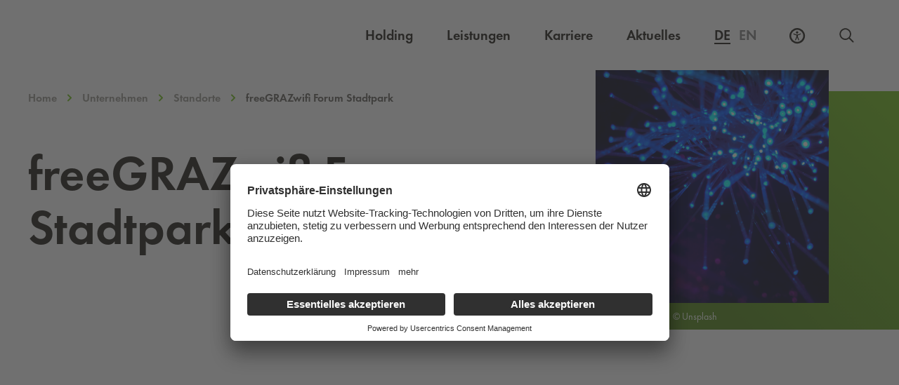

--- FILE ---
content_type: text/html; charset=UTF-8
request_url: https://www.holding-graz.at/de/standort/freegrazwifi-forum-stadtpark/
body_size: 17269
content:
<!DOCTYPE html>
<html lang="de-DE">

<head>
	<meta charset="UTF-8" />
	<meta name="viewport" content="width=device-width, initial-scale=1">
	<meta name="facebook-domain-verification" content="ldqx8kfblt4l7tw8h2kgb122je1urh" />
		<meta http-equiv="Content-Security-Policy" content="default-src 'self'; script-src 'self' 'unsafe-inline' 'unsafe-eval' *.holding-graz.at *.licdn.com *.etermin.net *.abfall.io *.usercentrics.eu *.siteimprove.net http://siteimproveanalytics.com *.facebook.net *.doubleclick.net myincert.com https://unpkg.com/@leftshiftone/convey@%5E4/dist/convey-all.js http://cdn.datatables.net/1.10.13/js/jquery.dataTables.min.js *.googleadservices.com *.googletagmanager.com *.googleapis.com *.youtube.com *.abfallplus.de; style-src 'unsafe-inline' 'self' *.cloudflare.com *.abfall.io *.abfall.local https://unpkg.com/leaflet@1.7.1/dist/leaflet.css *.abfallplus.de; object-src 'none'; base-uri 'self'; connect-src 'self' *.usercentrics.eu *.holding-graz.at *.siteimprove.com *.linkedin.oribi.io noembed.com *.googlesyndication.com *.doubleclick.net https://rad.app.graz.at:12001 *.abfall.local *.abfall.io *.friendlycaptcha.com *.proaddon.com *.graz.at *.facebook.com *.google.com wss://api.azure-cloud.aios.dev https://neht40udf6-dsn.algolia.net https://86cphc4Zwc-dsn.algolia.net https://60srfdva3b-dsn.algolia.net *.abfallplus.de; font-src 'self' data:; frame-src 'self' *.holding-graz.at *.siteimprove.com *.etermin.net schoeckl.it-wms.com *.issuu.com *.waterloo.io *.facebook.com *.youtube-nocookie.com https://graz.data.upstream-mobility.at *.brame-gamification.com *.abfallplus.de; img-src 'self' data: *.linkedin.com *.wien.gv.at *.abfall.io *.abfall.local *.mapbox.com *.usercentrics.eu *.doubleclick.net *.siteimproveanalytics.com *.siteimproveanalytics.io *.ytimg.com *.facebook.com *.google.at *.google.com *.abfallplus.de; manifest-src 'self'; media-src 'self'; worker-src blob:;">

    <link rel="dns-prefetch" href="//app.usercentrics.eu" /> 
	<link rel="dns-prefetch" href="//api.usercentrics.eu" />
	<link rel="preconnect" href="//app.usercentrics.eu">
    <link rel="preconnect" href="//privacy-proxy.usercentrics.eu">
    <link rel="preload" href="//privacy-proxy.usercentrics.eu/latest/uc-block.bundle.js" as="script">
    <script id="usercentrics-cmp" src="https://app.usercentrics.eu/browser-ui/latest/loader.js" data-settings-id="LkoVcBJK8" async></script>
    <script type="application/javascript" src="https://privacy-proxy.usercentrics.eu/latest/uc-block.bundle.js"></script>
    <script>
        uc.blockElements({
            'U8QkTd2W': '.holding-map',
            'WXuCIEBGA': '.frc-captcha',
        });
    </script>

	<meta name='robots' content='index, follow, max-image-preview:large, max-snippet:-1, max-video-preview:-1' />

<link rel="alternate" hreflang="x-default" href="https://www.holding-graz.at/de/standort/freegrazwifi-forum-stadtpark/" />
<link rel="alternate" hreflang="de" href="https://www.holding-graz.at/de/standort/freegrazwifi-forum-stadtpark/" />
<link rel="alternate" hreflang="en" href="https://www.holding-graz.at/en/location/freegrazwifi-forum-stadtpark/" />
<link rel="alternate" hreflang="x-default" href="https://www.holding-graz.at/de/standort/freegrazwifi-forum-stadtpark/" />

	<!-- This site is optimized with the Yoast SEO plugin v23.5 - https://yoast.com/wordpress/plugins/seo/ -->
	<title>freeGRAZwifi Forum Stadtpark - Holding Graz</title>
	<link rel="canonical" href="https://www.holding-graz.at/de/standort/freegrazwifi-forum-stadtpark/" />
	<meta property="og:locale" content="de_DE" />
	<meta property="og:type" content="article" />
	<meta property="og:title" content="freeGRAZwifi Forum Stadtpark - Holding Graz" />
	<meta property="og:url" content="https://www.holding-graz.at/de/standort/freegrazwifi-forum-stadtpark/" />
	<meta property="og:site_name" content="Holding Graz" />
	<meta property="article:publisher" content="https://www.facebook.com/grazholding" />
	<meta property="og:image" content="https://www.holding-graz.at/wp-content/uploads/2021/01/jj-ying-8bghKxNU1j0-unsplash-scaled-e1611930567330.jpg" />
	<meta property="og:image:width" content="2000" />
	<meta property="og:image:height" content="1500" />
	<meta property="og:image:type" content="image/jpeg" />
	<meta name="twitter:card" content="summary_large_image" />
	<script type="application/ld+json" class="yoast-schema-graph">{"@context":"https://schema.org","@graph":[{"@type":"WebPage","@id":"https://www.holding-graz.at/de/standort/freegrazwifi-forum-stadtpark/","url":"https://www.holding-graz.at/de/standort/freegrazwifi-forum-stadtpark/","name":"freeGRAZwifi Forum Stadtpark - Holding Graz","isPartOf":{"@id":"https://www.holding-graz.at/de/#website"},"primaryImageOfPage":{"@id":"https://www.holding-graz.at/de/standort/freegrazwifi-forum-stadtpark/#primaryimage"},"image":{"@id":"https://www.holding-graz.at/de/standort/freegrazwifi-forum-stadtpark/#primaryimage"},"thumbnailUrl":"https://www.holding-graz.at/wp-content/uploads/2021/01/jj-ying-8bghKxNU1j0-unsplash-scaled-e1611930567330.jpg","datePublished":"2022-05-05T12:04:11+00:00","dateModified":"2022-05-05T12:04:11+00:00","breadcrumb":{"@id":"https://www.holding-graz.at/de/standort/freegrazwifi-forum-stadtpark/#breadcrumb"},"inLanguage":"de","potentialAction":[{"@type":"ReadAction","target":["https://www.holding-graz.at/de/standort/freegrazwifi-forum-stadtpark/"]}]},{"@type":"ImageObject","inLanguage":"de","@id":"https://www.holding-graz.at/de/standort/freegrazwifi-forum-stadtpark/#primaryimage","url":"https://www.holding-graz.at/wp-content/uploads/2021/01/jj-ying-8bghKxNU1j0-unsplash-scaled-e1611930567330.jpg","contentUrl":"https://www.holding-graz.at/wp-content/uploads/2021/01/jj-ying-8bghKxNU1j0-unsplash-scaled-e1611930567330.jpg","width":2000,"height":1500,"caption":"© Unsplash"},{"@type":"BreadcrumbList","@id":"https://www.holding-graz.at/de/standort/freegrazwifi-forum-stadtpark/#breadcrumb","itemListElement":[{"@type":"ListItem","position":1,"name":"Startseite","item":"https://www.holding-graz.at/de/"},{"@type":"ListItem","position":2,"name":"Standorte","item":"https://www.holding-graz.at/de/unternehmen/standorte/"},{"@type":"ListItem","position":3,"name":"freeGRAZwifi Forum Stadtpark"}]},{"@type":"WebSite","@id":"https://www.holding-graz.at/de/#website","url":"https://www.holding-graz.at/de/","name":"Holding Graz","description":"Site","potentialAction":[{"@type":"SearchAction","target":{"@type":"EntryPoint","urlTemplate":"https://www.holding-graz.at/de/?s={search_term_string}"},"query-input":{"@type":"PropertyValueSpecification","valueRequired":true,"valueName":"search_term_string"}}],"inLanguage":"de"}]}</script>
	<!-- / Yoast SEO plugin. -->


<style id='elasticpress-related-posts-style-inline-css' type='text/css'>
.editor-styles-wrapper .wp-block-elasticpress-related-posts ul,.wp-block-elasticpress-related-posts ul{list-style-type:none;padding:0}.editor-styles-wrapper .wp-block-elasticpress-related-posts ul li a>div{display:inline}

</style>
<style id='classic-theme-styles-inline-css' type='text/css'>
/*! This file is auto-generated */
.wp-block-button__link{color:#fff;background-color:#32373c;border-radius:9999px;box-shadow:none;text-decoration:none;padding:calc(.667em + 2px) calc(1.333em + 2px);font-size:1.125em}.wp-block-file__button{background:#32373c;color:#fff;text-decoration:none}
</style>
<style id='global-styles-inline-css' type='text/css'>
body{--wp--preset--color--black: #000000;--wp--preset--color--cyan-bluish-gray: #abb8c3;--wp--preset--color--white: #ffffff;--wp--preset--color--pale-pink: #f78da7;--wp--preset--color--vivid-red: #cf2e2e;--wp--preset--color--luminous-vivid-orange: #ff6900;--wp--preset--color--luminous-vivid-amber: #fcb900;--wp--preset--color--light-green-cyan: #7bdcb5;--wp--preset--color--vivid-green-cyan: #00d084;--wp--preset--color--pale-cyan-blue: #8ed1fc;--wp--preset--color--vivid-cyan-blue: #0693e3;--wp--preset--color--vivid-purple: #9b51e0;--wp--preset--gradient--vivid-cyan-blue-to-vivid-purple: linear-gradient(135deg,rgba(6,147,227,1) 0%,rgb(155,81,224) 100%);--wp--preset--gradient--light-green-cyan-to-vivid-green-cyan: linear-gradient(135deg,rgb(122,220,180) 0%,rgb(0,208,130) 100%);--wp--preset--gradient--luminous-vivid-amber-to-luminous-vivid-orange: linear-gradient(135deg,rgba(252,185,0,1) 0%,rgba(255,105,0,1) 100%);--wp--preset--gradient--luminous-vivid-orange-to-vivid-red: linear-gradient(135deg,rgba(255,105,0,1) 0%,rgb(207,46,46) 100%);--wp--preset--gradient--very-light-gray-to-cyan-bluish-gray: linear-gradient(135deg,rgb(238,238,238) 0%,rgb(169,184,195) 100%);--wp--preset--gradient--cool-to-warm-spectrum: linear-gradient(135deg,rgb(74,234,220) 0%,rgb(151,120,209) 20%,rgb(207,42,186) 40%,rgb(238,44,130) 60%,rgb(251,105,98) 80%,rgb(254,248,76) 100%);--wp--preset--gradient--blush-light-purple: linear-gradient(135deg,rgb(255,206,236) 0%,rgb(152,150,240) 100%);--wp--preset--gradient--blush-bordeaux: linear-gradient(135deg,rgb(254,205,165) 0%,rgb(254,45,45) 50%,rgb(107,0,62) 100%);--wp--preset--gradient--luminous-dusk: linear-gradient(135deg,rgb(255,203,112) 0%,rgb(199,81,192) 50%,rgb(65,88,208) 100%);--wp--preset--gradient--pale-ocean: linear-gradient(135deg,rgb(255,245,203) 0%,rgb(182,227,212) 50%,rgb(51,167,181) 100%);--wp--preset--gradient--electric-grass: linear-gradient(135deg,rgb(202,248,128) 0%,rgb(113,206,126) 100%);--wp--preset--gradient--midnight: linear-gradient(135deg,rgb(2,3,129) 0%,rgb(40,116,252) 100%);--wp--preset--font-size--small: 13px;--wp--preset--font-size--medium: 20px;--wp--preset--font-size--large: 36px;--wp--preset--font-size--x-large: 42px;--wp--preset--spacing--20: 0.44rem;--wp--preset--spacing--30: 0.67rem;--wp--preset--spacing--40: 1rem;--wp--preset--spacing--50: 1.5rem;--wp--preset--spacing--60: 2.25rem;--wp--preset--spacing--70: 3.38rem;--wp--preset--spacing--80: 5.06rem;--wp--preset--shadow--natural: 6px 6px 9px rgba(0, 0, 0, 0.2);--wp--preset--shadow--deep: 12px 12px 50px rgba(0, 0, 0, 0.4);--wp--preset--shadow--sharp: 6px 6px 0px rgba(0, 0, 0, 0.2);--wp--preset--shadow--outlined: 6px 6px 0px -3px rgba(255, 255, 255, 1), 6px 6px rgba(0, 0, 0, 1);--wp--preset--shadow--crisp: 6px 6px 0px rgba(0, 0, 0, 1);}:where(.is-layout-flex){gap: 0.5em;}:where(.is-layout-grid){gap: 0.5em;}body .is-layout-flow > .alignleft{float: left;margin-inline-start: 0;margin-inline-end: 2em;}body .is-layout-flow > .alignright{float: right;margin-inline-start: 2em;margin-inline-end: 0;}body .is-layout-flow > .aligncenter{margin-left: auto !important;margin-right: auto !important;}body .is-layout-constrained > .alignleft{float: left;margin-inline-start: 0;margin-inline-end: 2em;}body .is-layout-constrained > .alignright{float: right;margin-inline-start: 2em;margin-inline-end: 0;}body .is-layout-constrained > .aligncenter{margin-left: auto !important;margin-right: auto !important;}body .is-layout-constrained > :where(:not(.alignleft):not(.alignright):not(.alignfull)){max-width: var(--wp--style--global--content-size);margin-left: auto !important;margin-right: auto !important;}body .is-layout-constrained > .alignwide{max-width: var(--wp--style--global--wide-size);}body .is-layout-flex{display: flex;}body .is-layout-flex{flex-wrap: wrap;align-items: center;}body .is-layout-flex > *{margin: 0;}body .is-layout-grid{display: grid;}body .is-layout-grid > *{margin: 0;}:where(.wp-block-columns.is-layout-flex){gap: 2em;}:where(.wp-block-columns.is-layout-grid){gap: 2em;}:where(.wp-block-post-template.is-layout-flex){gap: 1.25em;}:where(.wp-block-post-template.is-layout-grid){gap: 1.25em;}.has-black-color{color: var(--wp--preset--color--black) !important;}.has-cyan-bluish-gray-color{color: var(--wp--preset--color--cyan-bluish-gray) !important;}.has-white-color{color: var(--wp--preset--color--white) !important;}.has-pale-pink-color{color: var(--wp--preset--color--pale-pink) !important;}.has-vivid-red-color{color: var(--wp--preset--color--vivid-red) !important;}.has-luminous-vivid-orange-color{color: var(--wp--preset--color--luminous-vivid-orange) !important;}.has-luminous-vivid-amber-color{color: var(--wp--preset--color--luminous-vivid-amber) !important;}.has-light-green-cyan-color{color: var(--wp--preset--color--light-green-cyan) !important;}.has-vivid-green-cyan-color{color: var(--wp--preset--color--vivid-green-cyan) !important;}.has-pale-cyan-blue-color{color: var(--wp--preset--color--pale-cyan-blue) !important;}.has-vivid-cyan-blue-color{color: var(--wp--preset--color--vivid-cyan-blue) !important;}.has-vivid-purple-color{color: var(--wp--preset--color--vivid-purple) !important;}.has-black-background-color{background-color: var(--wp--preset--color--black) !important;}.has-cyan-bluish-gray-background-color{background-color: var(--wp--preset--color--cyan-bluish-gray) !important;}.has-white-background-color{background-color: var(--wp--preset--color--white) !important;}.has-pale-pink-background-color{background-color: var(--wp--preset--color--pale-pink) !important;}.has-vivid-red-background-color{background-color: var(--wp--preset--color--vivid-red) !important;}.has-luminous-vivid-orange-background-color{background-color: var(--wp--preset--color--luminous-vivid-orange) !important;}.has-luminous-vivid-amber-background-color{background-color: var(--wp--preset--color--luminous-vivid-amber) !important;}.has-light-green-cyan-background-color{background-color: var(--wp--preset--color--light-green-cyan) !important;}.has-vivid-green-cyan-background-color{background-color: var(--wp--preset--color--vivid-green-cyan) !important;}.has-pale-cyan-blue-background-color{background-color: var(--wp--preset--color--pale-cyan-blue) !important;}.has-vivid-cyan-blue-background-color{background-color: var(--wp--preset--color--vivid-cyan-blue) !important;}.has-vivid-purple-background-color{background-color: var(--wp--preset--color--vivid-purple) !important;}.has-black-border-color{border-color: var(--wp--preset--color--black) !important;}.has-cyan-bluish-gray-border-color{border-color: var(--wp--preset--color--cyan-bluish-gray) !important;}.has-white-border-color{border-color: var(--wp--preset--color--white) !important;}.has-pale-pink-border-color{border-color: var(--wp--preset--color--pale-pink) !important;}.has-vivid-red-border-color{border-color: var(--wp--preset--color--vivid-red) !important;}.has-luminous-vivid-orange-border-color{border-color: var(--wp--preset--color--luminous-vivid-orange) !important;}.has-luminous-vivid-amber-border-color{border-color: var(--wp--preset--color--luminous-vivid-amber) !important;}.has-light-green-cyan-border-color{border-color: var(--wp--preset--color--light-green-cyan) !important;}.has-vivid-green-cyan-border-color{border-color: var(--wp--preset--color--vivid-green-cyan) !important;}.has-pale-cyan-blue-border-color{border-color: var(--wp--preset--color--pale-cyan-blue) !important;}.has-vivid-cyan-blue-border-color{border-color: var(--wp--preset--color--vivid-cyan-blue) !important;}.has-vivid-purple-border-color{border-color: var(--wp--preset--color--vivid-purple) !important;}.has-vivid-cyan-blue-to-vivid-purple-gradient-background{background: var(--wp--preset--gradient--vivid-cyan-blue-to-vivid-purple) !important;}.has-light-green-cyan-to-vivid-green-cyan-gradient-background{background: var(--wp--preset--gradient--light-green-cyan-to-vivid-green-cyan) !important;}.has-luminous-vivid-amber-to-luminous-vivid-orange-gradient-background{background: var(--wp--preset--gradient--luminous-vivid-amber-to-luminous-vivid-orange) !important;}.has-luminous-vivid-orange-to-vivid-red-gradient-background{background: var(--wp--preset--gradient--luminous-vivid-orange-to-vivid-red) !important;}.has-very-light-gray-to-cyan-bluish-gray-gradient-background{background: var(--wp--preset--gradient--very-light-gray-to-cyan-bluish-gray) !important;}.has-cool-to-warm-spectrum-gradient-background{background: var(--wp--preset--gradient--cool-to-warm-spectrum) !important;}.has-blush-light-purple-gradient-background{background: var(--wp--preset--gradient--blush-light-purple) !important;}.has-blush-bordeaux-gradient-background{background: var(--wp--preset--gradient--blush-bordeaux) !important;}.has-luminous-dusk-gradient-background{background: var(--wp--preset--gradient--luminous-dusk) !important;}.has-pale-ocean-gradient-background{background: var(--wp--preset--gradient--pale-ocean) !important;}.has-electric-grass-gradient-background{background: var(--wp--preset--gradient--electric-grass) !important;}.has-midnight-gradient-background{background: var(--wp--preset--gradient--midnight) !important;}.has-small-font-size{font-size: var(--wp--preset--font-size--small) !important;}.has-medium-font-size{font-size: var(--wp--preset--font-size--medium) !important;}.has-large-font-size{font-size: var(--wp--preset--font-size--large) !important;}.has-x-large-font-size{font-size: var(--wp--preset--font-size--x-large) !important;}
.wp-block-navigation a:where(:not(.wp-element-button)){color: inherit;}
:where(.wp-block-post-template.is-layout-flex){gap: 1.25em;}:where(.wp-block-post-template.is-layout-grid){gap: 1.25em;}
:where(.wp-block-columns.is-layout-flex){gap: 2em;}:where(.wp-block-columns.is-layout-grid){gap: 2em;}
.wp-block-pullquote{font-size: 1.5em;line-height: 1.6;}
</style>
<link rel='stylesheet' id='wpml-blocks-css' href='https://www.holding-graz.at/wp-content/plugins/sitepress-multilingual-cms/dist/css/blocks/styles.css?ver=4.6.13' type='text/css' media='all' />
<link rel='stylesheet' id='elasticpress-facets-css' href='https://www.holding-graz.at/wp-content/plugins/elasticpress/dist/css/facets-styles.css?ver=7d568203f3965dc85d8a' type='text/css' media='all' />
<link rel="preload" id="futura-book-font" href="https://www.holding-graz.at/wp-content/themes/holding-graz/assets/fonts/FuturaPT-Book/font.woff2" as="font" type="font/woff2" crossorigin><link rel="preload" id="futura-demi-font" href="https://www.holding-graz.at/wp-content/themes/holding-graz/assets/fonts/FuturaPT-Demi/font.woff2" as="font" type="font/woff2" crossorigin><link rel='stylesheet' id='theme-css' href='https://www.holding-graz.at/wp-content/themes/holding-graz/build/main.css?id=92c16d7ce0c6fb1a2a0e' type='text/css' media='all' />
<link rel="https://api.w.org/" href="https://www.holding-graz.at/de/wp-json/" /><link rel="alternate" type="application/json+oembed" href="https://www.holding-graz.at/de/wp-json/oembed/1.0/embed?url=https%3A%2F%2Fwww.holding-graz.at%2Fde%2Fstandort%2Ffreegrazwifi-forum-stadtpark%2F" />
<link rel="alternate" type="text/xml+oembed" href="https://www.holding-graz.at/de/wp-json/oembed/1.0/embed?url=https%3A%2F%2Fwww.holding-graz.at%2Fde%2Fstandort%2Ffreegrazwifi-forum-stadtpark%2F&#038;format=xml" />
<meta name="generator" content="WPML ver:4.6.13 stt:1,3;" />
<!-- Stream WordPress user activity plugin v4.0.2 -->
		<style>
			.algolia-search-highlight {
				background-color: #fffbcc;
				border-radius: 2px;
				font-style: normal;
			}
		</style>
			
	<style>[x-cloak]{display:none!important;}</style>
	
	<!-- Matomo Tag Manager -->
    <script type="text/javascript">
        var _paq = window._paq = window._paq || [];
        var _mtm = window._mtm = window._mtm || [];
        _mtm.push({'mtm.startTime': (new Date().getTime()), 'event': 'mtm.Start'});
        var d=document, g=d.createElement('script'), s=d.getElementsByTagName('script')[0];
        g.type='text/javascript'; g.async=true; g.src='https://matomo.holding-graz.at/js/container_CbaGEGbs.js'; s.parentNode.insertBefore(g,s);
    </script>
	<!-- End Matomo Tag Manager -->

	<!-- Global site tag (gtag.js) - Google Ads: 726001055 -->

	<script async src="https://www.googletagmanager.com/gtag/js?id=AW-726001055" type="text/plain"></script>
	<script type="text/plain" data-usercentrics="Google Ads">
		window.dataLayer = window.dataLayer || []; 
		function gtag(){
			dataLayer.push(arguments);
		} 

		// Default ad_storage to 'denied'.
		gtag('consent', 'default', {
			'ad_storage': 'denied',
			'analytics_storage': 'denied'
		});

		gtag('js', new Date());
		gtag('config', 'AW-726001055'); 

	</script>
	
	<!-- Handle consent for Google Ads -->
	<script type="text/javascript">
		window.addEventListener("ucEvent", function (e) {
			if( e.detail && e.detail.event == "consent_status") {
				// check for consent status of service "Google Ads Remarketing" 
				var ucAdService = 'Google Ads Remarketing'; 

				if(e.detail.hasOwnProperty(ucAdService))
				{
					gtag("consent", "update", {
						ad_storage: e.detail[ucAdService] ? 'granted':'denied',
					});
				}
				else {            
					if(e.detail.hasOwnProperty(ucAdService)) {
						gtag("consent", "update", {
							ad_storage: e.detail[ucAdService] ? 'granted':'denied'
						});
					}            
				}
			}
		});
	</script>
	
</head>
<body class="standort-template-default single single-standort postid-79322">
	<header>
		<a class="skip-navigation-link" href="#main">Zum Inhalt springen</a>		
		<div class="main-header">
	<nav class="main-header__wrapper container" aria-label="Global">

		<div class="main-header__logo">
			<a aria-label="Homepage" href="https://www.holding-graz.at/de/">
				<svg xmlns="http://www.w3.org/2000/svg" fill="none" viewbox="0 0 131 42" aria-hidden="true">
  <path fill="#818176" fill-rule="evenodd" d="M85.4935 36.4326v-3.534h.9688v8.7084h-.9688v-4.2732h-4.4544v4.2732h-.9688v-8.7084h.9688v3.534h4.4544zM88.7919 37.2526c0 1.9637 1.5916 3.604 3.5646 3.604 1.9733 0 3.5659-1.6403 3.5659-3.604 0-1.9745-1.5688-3.6036-3.5659-3.6036-1.9958 0-3.5646 1.6291-3.5646 3.6036zm8.0992.0116c0 2.5065-2.0531 4.4926-4.5346 4.4926-2.4802 0-4.5342-1.9861-4.5342-4.4926 0-2.4943 2.054-4.5159 4.5342-4.5159 2.4815 0 4.5346 2.0216 4.5346 4.5159zM99.1767 40.7059h2.4003v.9011h-3.37v-8.7084h.9697v7.8073zM104.208 40.7059c1.062 0 1.95-.1498 2.746-.9007.716-.6701 1.085-1.5824 1.085-2.5526 0-.9931-.381-1.9521-1.131-2.6101-.796-.7042-1.673-.8428-2.7-.8428h-.704v6.9062h.704zm-1.673-7.8073h1.638c1.304 0 2.366.1731 3.393 1.0509.992.8549 1.442 2.0211 1.442 3.3147 0 1.2708-.461 2.3908-1.419 3.2457-1.038.924-2.077 1.0971-3.438 1.0971h-1.616v-8.7084z" clip-rule="evenodd"></path>
  <g fill-rule="evenodd" clip-rule="evenodd">
    <path fill="#818176" d="M110.381 41.607h.969v-8.7084h-.969v8.7084zM113.172 32.5291l6.784 7.1147v-6.7451h.97V42l-6.784-7.1035v6.7106h-.97v-9.078zM130.826 37.2297c.024 1.1783-.104 2.1485-.9 3.0721-.795.9244-2.007 1.455-3.219 1.455-2.446 0-4.477-2.0323-4.477-4.4809 0-2.4948 2.031-4.5276 4.535-4.5276 1.523 0 2.757.6818 3.681 1.8825l-.704.6585c-.727-1.0281-1.707-1.6403-2.989-1.6403-1.984 0-3.553 1.6748-3.553 3.6381 0 .9245.369 1.8023 1.015 2.4607.635.6352 1.558 1.1088 2.469 1.1088 1.511 0 3.104-1.1088 3.104-2.7258h-2.585v-.9011h3.623zM0 29.8237h30.2936V.0635H0v29.7602zM33.5098 29.8237h30.2936V.0635H33.5098v29.7602z"></path>
    <path fill="#69AF41" d="M67.0215 29.8237h30.2941V.0635H67.0215v29.7602z"></path>
    <path fill="#818176" d="M100.533 29.8237h30.295V.0635h-30.295v29.7602z"></path>
  </g>
  <path fill="#FFFFFE" fill-rule="evenodd" d="M19.4327 15.0766v2.8779H22.62c-.2736 3.3017-3.895 5.8301-6.9481 5.8301-4.4214 0-8.2987-3.9349-8.2987-8.4205 0-4.6905 3.7477-8.3646 8.5332-8.3646 2.5738 0 5.1477 1.289 6.7169 3.3633l.1534.2025 2.2703-2.0911-.1394-.169c-2.1636-2.6193-5.5724-4.1831-9.1173-4.1831-6.4064 0-11.6184 5.0806-11.6184 11.326 0 6.0788 5.1864 11.214 11.3252 11.214 6.157 0 10.6254-4.4217 10.6254-10.5122v-1.0733h-6.6898zM51.9701 10.9536c0 3.2312-2.9883 3.6461-5.5916 3.6461h-.641V7.3934h.4961c3.9136 0 5.7365 1.1312 5.7365 3.5602zM49.9132 16.94c3.0121-.5222 5.0815-2.9768 5.0815-6.0974 0-2.1957-1.1487-4.2122-3.0018-5.2631-1.8485-1.009-4.0974-1.009-5.9048-1.009h-3.551v21.6431h3.2004v-8.9618h.7865l6.4633 8.9618h3.8997L49.9132 16.94zM123.876 4.5724H108.77v2.8798h9.842l-11.126 18.7614h16.215v-2.8765h-10.95l11.125-18.7647zM78.6256 18.0268l3.545-7.7798 3.5435 7.7798h-7.0885zm3.8853-13.9426h-.6821L71.3223 26.2136h3.4503l2.5048-5.3093h9.7854l2.5048 5.3093h3.4498L82.5109 4.0842z" clip-rule="evenodd"></path>
</svg>
				<svg xmlns="http://www.w3.org/2000/svg" fill="none" viewbox="0 0 131 42" aria-hidden="true">
  <path fill="#fff" fill-rule="evenodd" d="M85.4916 36.4332v-3.535h.9687v8.7094h-.9687v-4.2742h-4.4545v4.2742h-.9687v-8.7094h.9687v3.535h4.4545zM88.7919 37.2531c0 1.9638 1.5916 3.6036 3.5646 3.6036 1.9733 0 3.5659-1.6398 3.5659-3.6036 0-1.9749-1.5688-3.6036-3.5659-3.6036-1.9958 0-3.5646 1.6287-3.5646 3.6036zm8.0992.0117c0 2.506-2.0531 4.4926-4.5346 4.4926-2.4802 0-4.5342-1.9866-4.5342-4.4926 0-2.4948 2.054-4.5164 4.5342-4.5164 2.4815 0 4.5346 2.0216 4.5346 4.5164zM99.1748 40.7064h2.4002v.9012h-3.3699v-8.7094h.9697v7.8082zM104.205 40.7064c1.062 0 1.951-.1498 2.747-.9016.715-.6692 1.084-1.5815 1.084-2.5517 0-.9931-.38-1.9521-1.131-2.6105-.796-.7042-1.672-.8428-2.7-.8428h-.703v6.9066h.703zm-1.672-7.8082h1.638c1.304 0 2.365.174 3.393 1.0514.992.8554 1.442 2.0206 1.442 3.3152 0 1.2707-.462 2.3902-1.42 3.2452-1.037.924-2.077 1.0976-3.438 1.0976h-1.615v-8.7094z" clip-rule="evenodd"></path>
  <g fill="#fff" fill-rule="evenodd" clip-rule="evenodd">
    <path d="M110.379 41.6071h.969v-8.7089h-.969v8.7089zM113.17 32.5291l6.784 7.1147v-6.7456h.97V42l-6.784-7.1031v6.7107h-.97v-9.0785zM130.824 37.2302c.023 1.1779-.104 2.1481-.9 3.0721-.796.924-2.007 1.4551-3.22 1.4551-2.445 0-4.475-2.0328-4.475-4.4814 0-2.4944 2.03-4.5276 4.534-4.5276 1.522 0 2.757.6818 3.68 1.882l-.704.6594c-.726-1.0285-1.707-1.6403-2.988-1.6403-1.984 0-3.554 1.6749-3.554 3.6377 0 .9244.37 1.8023 1.015 2.4607.635.6356 1.558 1.1088 2.47 1.1088 1.511 0 3.104-1.1088 3.104-2.7263h-2.585v-.9002h3.623zM0 29.8835h30.2932V.1232H0v29.7603zm.9324-.9333h28.4284V1.0566H.9324v27.8936z"></path>
    <path d="M19.4322 15.136v2.8793h3.1874c-.2742 3.3012-3.8946 5.8287-6.9477 5.8287-4.4218 0-8.2996-3.935-8.2996-8.4201 0-4.6905 3.7482-8.3645 8.5336-8.3645 2.5743 0 5.1477 1.2889 6.7169 3.3632l.1529.2026 2.2709-2.0916-.1399-.169C22.744 5.7452 19.3352 4.182 15.7894 4.182c-6.406 0-11.6175 5.0806-11.6175 11.326 0 6.0793 5.1864 11.2145 11.3252 11.2145 6.1565 0 10.625-4.4212 10.625-10.5126V15.136h-6.6899zM33.5078 29.8835h30.2937V.1232H33.5078v29.7603zm.9324-.9333h28.4289V1.0566H34.4402v27.8936z"></path>
    <path d="M51.969 11.0134c0 3.2312-2.9883 3.6456-5.5915 3.6456h-.6415V7.4532h.497c3.9132 0 5.736 1.1312 5.736 3.5602zm-2.0573 5.9864c3.0116-.5222 5.0824-2.9769 5.0824-6.0975 0-2.1957-1.1491-4.2121-3.0022-5.263-1.848-1.009-4.0974-1.009-5.9053-1.009h-3.5514V26.273h3.2008v-8.9614h.7865l6.4633 8.9614h3.9001l-6.9742-9.2731zM100.533 29.8835h30.294V.1232h-30.294v29.7603zm.933-.9333h28.428V1.0566h-28.428v27.8936z"></path>
    <path d="M123.876 4.6322h-15.107v2.8793h9.842L107.486 26.273h16.215v-2.8756h-10.95l11.125-18.7651zM89.5661 26.2729l-2.5058-5.3083h-9.7845l-2.5039 5.3083h-3.4512L81.8282 4.1436h.6821L93.015 26.2729h-3.4489zm-22.5446 3.6106h30.2932V.1232H67.0215v29.7603z"></path>
  </g>
  <path fill="#fff" fill-rule="evenodd" d="M78.625 18.0872h7.0875l-3.5416-7.7803-3.5459 7.7803z" clip-rule="evenodd"></path>
</svg>
			</a>
			<div class="main-header__mobile">
				<div class="main-header__ally lg:hidden">
					<div class="a11y__tooltip-mobile tooltip-focusable" role="tooltip">
						<button class="a11y__tooltip__icon-mobile a11y__tooltip__button-mobile" aria-controls="a11y-tooltip-content-mobile" aria-expanded="false" aria-label="Barrierefreiheits Einstellungen">
							<span class="a11y__tooltip__icon__closed">
								<svg fill="none" xmlns="http://www.w3.org/2000/svg" viewbox="0 0 24 24" aria-hidden="true">
  <path d="M11.95 8.944c.925 0 1.681-.756 1.681-1.68 0-.924-.756-1.68-1.68-1.68-.925 0-1.681.756-1.681 1.68 0 .924.756 1.68 1.68 1.68Z" fill="currentColor"></path>
  <path d="M13.003 12.726c0 .462.084.924.294 1.344l1.554 3.655c.126.337 0 .673-.336.84-.336.127-.672 0-.84-.335l-1.555-3.656c0-.042-.041-.042-.041-.084s-.085-.084-.127-.084c-.084 0-.126.042-.126.084a.597.597 0 0 0-.084.252l-1.47 3.446c-.126.336-.504.462-.84.336-.336-.126-.463-.504-.336-.84l1.47-3.446c.252-.546.336-1.134.336-1.722V11.38c-1.512-.168-2.899-.714-4.117-1.512-.294-.21-.378-.588-.168-.882.21-.295.588-.379.882-.168a8.064 8.064 0 0 0 4.454 1.344 8.063 8.063 0 0 0 4.453-1.344c.294-.21.672-.127.882.168.21.294.126.672-.168.882-1.218.798-2.605 1.344-4.117 1.512v1.345Z" fill="currentColor"></path>
  <path d="M3.01 15.897A9.826 9.826 0 1 0 21.096 8.21 9.826 9.826 0 0 0 3.01 15.897v0Z" stroke="currentColor" stroke-width="2.5" stroke-linecap="round" stroke-linejoin="round"></path>
</svg>
							</span>
						</button>

						<div class="a11y__tooltip__content-mobile" id="a11y-tooltip-content-mobile" aria-hidden="true">
							<p>Wollen Sie den Kontrast der Webseite zur besseren Leserlichkeit erhöhen?</p>
							
<fieldset
    class="a11y-checkbox"
    x-transition:enter="transition ease-out duration-300"
    x-transition:enter-start="opacity-0"
    x-transition:enter-end="opacity-100"
    x-transition:leave="transition ease-in duration-300"
    x-transition:leave-start="opacity-100"
    x-transition:leave-end="opacity-0"
>
    <legend class="a11y-checkbox__label label">Kontrast erhöhen</legend>
    <input
        type="checkbox"
        id="highContrast-mobile"
        name="a11y-checkbox-input"
        value="1"
        data-cookie="a11y-checkbox-highContrast-mobile"
            />

    <label for="highContrast-mobile" class="a11y-checkbox__wrapper">
        <span class="a11y-checkbox__icon">
            <svg xmlns="http://www.w3.org/2000/svg" fill="none" viewbox="0 0 19 20" aria-hidden="true">
  <path stroke="currentcolor" stroke-linecap="round" stroke-linejoin="round" stroke-width="3" d="M2 13l6 5 9-16"></path>
</svg>
        </span>
    </label>
    
    
</fieldset>						</div>
					</div>
				</div>
				<button aria-label="Suche" class="main-header__search-mobile-trigger" data-search-opener>
					<span>
						<svg fill="none" class="stroke-current" xmlns="http://www.w3.org/2000/svg" viewbox="0 0 26 26" aria-hidden="true">
  <path clip-rule="evenodd" d="M15.716 19.98A8.056 8.056 0 109.414 5.15a8.056 8.056 0 006.302 14.83z" stroke-width="2" stroke-linecap="round" stroke-linejoin="round"></path>
  <path d="M18.261 18.261l6.248 6.249" stroke-width="2" stroke-linecap="round" stroke-linejoin="round"></path>
</svg>
					</span>
				</button>
				<button aria-label="Toggle menu" class="main-header__open-close" aria-expanded="false">
					<span class="main-header__line"></span>
					<span class="main-header__line"></span>
					<span class="main-header__line"></span>
				</button>
			</div>
		</div>

		<div class="main-header__overlay"></div>
		<div class="main-header__background"></div>

		
<script type="text/javascript">
    var ep_autosuggest = { route_planner_url: "https://www.holding-graz.at/de/mobilitaet/routenplaner/" };
</script>

<form x-ref="autosuggest" x-data="autosuggest()" x-init="init()" class="autosuggest main-header__search--input mobile">
  <div class="autosuggest__inner">
    <label for="search-mobile">
        <span class="sr-only">
            Suche        </span>
    </label>

    <input
    type="search"
    name="search"
    class="search search-field"
    x-ref="input"
    autocomplete="off"
    spellcheck="false"
    data-redirect="https://www.holding-graz.at/de/suche/"
            data-placeholder="Suche zB Fahrplan, Müll, Freizeit"
        placeholder="Suche zB Fahrplan, Müll, Freizeit"
        id="search-mobile"    >
    <!-- <span data-autosuggest-content class="autosuggest__headline">Häufige Suchen</span> -->
    <button x-ref="submitButton" aria-label="Suche" class="autosuggest__submit-button">
      <svg class="arrow-bubble" xmlns="http://www.w3.org/2000/svg" viewbox="0 0 40 40" aria-hidden="true">
  <title>Arrow</title>
  <circle class="fill-current" r="20" cy="20" cx="20"></circle>
  <path class="arrow-head" fill="#fff" d="M22.615 14.293a1 1 0 00-1.414 1.414l4.225 4.326-4.225 4.26a1 1 0 001.414 1.414l5-5a1 1 0 000-1.414l-5-5z" clip-rule="evenodd" fill-rule="evenodd"></path>
  <path class="arrow-line" fill="#fff" d="M24.46 18.981H11.964a1 1 0 100 2H24.46c1.397-.018 1.384-1.984 0-2z" clip-rule="evenodd" fill-rule="evenodd"></path>
</svg>
    </button>
  </div>
</form>
		<div class="main-header__right scrollbar--hide">
			<div class="main-header__close-wrapper">
				<button class="main-header__close" aria-label="Menü schließen"><svg xmlns="http://www.w3.org/2000/svg" fill="none" viewbox="0 0 34 34" aria-hidden="true">
  <path stroke="currentcolor" stroke-linecap="round" stroke-linejoin="round" stroke-width="2" d="M8.4844 25.4559L25.4549 8.4853M25.4551 25.4559L8.4845 8.4853"></path>
</svg>
</button>
			</div>
			
			<div class="flex w-full">
				<div class="main-header__menu">
					<ul id="menu-hauptmenue" class="main-navigation"><li id="menu-item-8836" class="menu-item menu-item-type-post_type menu-item-object-page menu-item-home menu-item-has-children menu-item-8836"><a href="https://www.holding-graz.at/de/" aria-haspopup="true" aria-expanded="false">Holding</a>
<div class='sub-menu'><ul>
	<li id="menu-item-8738" class="menu-item menu-item-type-post_type menu-item-object-page menu-item-8738"><a href="https://www.holding-graz.at/de/unternehmen/">Unternehmen</a></li>
	<li id="menu-item-8739" class="menu-item menu-item-type-post_type menu-item-object-page menu-item-8739"><a href="https://www.holding-graz.at/de/unternehmen/beteiligungen/">Beteiligungen</a></li>
	<li id="menu-item-8740" class="menu-item menu-item-type-post_type menu-item-object-page menu-item-8740"><a href="https://www.holding-graz.at/de/presse-kommunikation/">Presse</a></li>
	<li id="menu-item-8741" class="menu-item menu-item-type-post_type menu-item-object-page menu-item-8741"><a href="https://www.holding-graz.at/de/unternehmen/kontakt/">Kontakt</a></li>
</ul></div>
</li>
<li id="menu-item-8835" class="menu-item menu-item-type-post_type menu-item-object-page menu-item-home menu-item-has-children menu-item-8835"><a href="https://www.holding-graz.at/de/" aria-haspopup="true" aria-expanded="false">Leistungen</a>
<div class='sub-menu'><ul>
	<li id="menu-item-8717" class="menu-item menu-item-type-post_type menu-item-object-page menu-item-8717"><a href="https://www.holding-graz.at/de/mobilitaet/">Mobilität</a></li>
	<li id="menu-item-8729" class="menu-item menu-item-type-post_type menu-item-object-page menu-item-8729"><a href="https://www.holding-graz.at/de/freizeit/">Freizeit</a></li>
	<li id="menu-item-8731" class="menu-item menu-item-type-post_type menu-item-object-page menu-item-8731"><a href="https://www.holding-graz.at/de/stadtraum/">Stadtraum</a></li>
	<li id="menu-item-8732" class="menu-item menu-item-type-post_type menu-item-object-page menu-item-8732"><a href="https://www.holding-graz.at/de/wasser/">Wasser</a></li>
	<li id="menu-item-8733" class="menu-item menu-item-type-post_type menu-item-object-page menu-item-8733"><a href="https://www.holding-graz.at/de/abfall-holding-graz/">Abfall</a></li>
	<li id="menu-item-8734" class="menu-item menu-item-type-post_type menu-item-object-page menu-item-8734"><a href="https://www.holding-graz.at/de/kommunalwerkstatte/">Werkstätte</a></li>
	<li id="menu-item-8736" class="menu-item menu-item-type-post_type menu-item-object-page menu-item-8736"><a href="https://www.holding-graz.at/de/grazgutschein/">GrazGutschein</a></li>
</ul></div>
</li>
<li id="menu-item-741695" class="menu-item menu-item-type-custom menu-item-object-custom menu-item-741695"><a target="_blank" href="https://karriere.holding-graz.at/">Karriere<span class="sr-only">Externer Link, öffnet eine neue Registerkarte</span></a></li>
<li id="menu-item-8743" class="menu-item menu-item-type-post_type menu-item-object-page current_page_parent menu-item-8743"><a href="https://www.holding-graz.at/de/aktuelles/">Aktuelles</a></li>
</ul>				</div>

				<ul class="main-header__language">
																<li>
						<a rel="alternate" hreflang="de" href="https://www.holding-graz.at/de/standort/freegrazwifi-forum-stadtpark/" class="main-header__language--active">
						de</a></li>
											<li>
						<a rel="alternate" hreflang="en" href="https://www.holding-graz.at/en/location/freegrazwifi-forum-stadtpark/" class="">
						en</a></li>
									</ul>

				<div class="main-header__ally hidden lg:block">
					<div class="a11y__tooltip tooltip-focusable" role="tooltip">
						<button class="a11y__tooltip__icon a11y__tooltip__button" aria-controls="a11y-tooltip-content" aria-expanded="false" aria-label="Barrierefreiheits Einstellungen">
							<span class="a11y__tooltip__icon__closed">
								<svg fill="none" xmlns="http://www.w3.org/2000/svg" viewbox="0 0 24 24" aria-hidden="true">
  <path d="M11.95 8.944c.925 0 1.681-.756 1.681-1.68 0-.924-.756-1.68-1.68-1.68-.925 0-1.681.756-1.681 1.68 0 .924.756 1.68 1.68 1.68Z" fill="currentColor"></path>
  <path d="M13.003 12.726c0 .462.084.924.294 1.344l1.554 3.655c.126.337 0 .673-.336.84-.336.127-.672 0-.84-.335l-1.555-3.656c0-.042-.041-.042-.041-.084s-.085-.084-.127-.084c-.084 0-.126.042-.126.084a.597.597 0 0 0-.084.252l-1.47 3.446c-.126.336-.504.462-.84.336-.336-.126-.463-.504-.336-.84l1.47-3.446c.252-.546.336-1.134.336-1.722V11.38c-1.512-.168-2.899-.714-4.117-1.512-.294-.21-.378-.588-.168-.882.21-.295.588-.379.882-.168a8.064 8.064 0 0 0 4.454 1.344 8.063 8.063 0 0 0 4.453-1.344c.294-.21.672-.127.882.168.21.294.126.672-.168.882-1.218.798-2.605 1.344-4.117 1.512v1.345Z" fill="currentColor"></path>
  <path d="M3.01 15.897A9.826 9.826 0 1 0 21.096 8.21 9.826 9.826 0 0 0 3.01 15.897v0Z" stroke="currentColor" stroke-width="2.5" stroke-linecap="round" stroke-linejoin="round"></path>
</svg>
							</span>
						</button>

						<div class="a11y__tooltip__content tooltip__content-focusable tooltip--left-fixed" id="a11y-tooltip-content" aria-hidden="true">
							<p>Wollen Sie den Kontrast der Webseite zur besseren Leserlichkeit erhöhen?</p>
							
<fieldset
    class="a11y-checkbox"
    x-transition:enter="transition ease-out duration-300"
    x-transition:enter-start="opacity-0"
    x-transition:enter-end="opacity-100"
    x-transition:leave="transition ease-in duration-300"
    x-transition:leave-start="opacity-100"
    x-transition:leave-end="opacity-0"
>
    <legend class="a11y-checkbox__label label">Kontrast erhöhen</legend>
    <input
        type="checkbox"
        id="highContrast"
        name="a11y-checkbox-input"
        value="1"
        data-cookie="a11y-checkbox-highContrast"
            />

    <label for="highContrast" class="a11y-checkbox__wrapper">
        <span class="a11y-checkbox__icon">
            <svg xmlns="http://www.w3.org/2000/svg" fill="none" viewbox="0 0 19 20" aria-hidden="true">
  <path stroke="currentcolor" stroke-linecap="round" stroke-linejoin="round" stroke-width="3" d="M2 13l6 5 9-16"></path>
</svg>
        </span>
    </label>
    
    
</fieldset>						</div>
					</div>
				</div>
			</div>

			<button aria-label="Neue Suche starten" class="main-header__search" data-search-opener>
				<span style="height: 0px; width: 0px; visibility: hidden">Neue Suche starten</span>
				<span>
					<svg fill="none" class="stroke-current" xmlns="http://www.w3.org/2000/svg" viewbox="0 0 26 26" aria-hidden="true">
  <path clip-rule="evenodd" d="M15.716 19.98A8.056 8.056 0 109.414 5.15a8.056 8.056 0 006.302 14.83z" stroke-width="2" stroke-linecap="round" stroke-linejoin="round"></path>
  <path d="M18.261 18.261l6.248 6.249" stroke-width="2" stroke-linecap="round" stroke-linejoin="round"></path>
</svg>
				</span>
			</button>

			
<script type="text/javascript">
    var ep_autosuggest = { route_planner_url: "https://www.holding-graz.at/de/mobilitaet/routenplaner/" };
</script>

<form x-ref="autosuggest" x-data="autosuggest()" x-init="init()" class="autosuggest main-header__search--input desktop">
  <div class="autosuggest__inner">
    <label for="search-desktop">
        <span class="sr-only">
            Suche        </span>
    </label>

    <input
    type="search"
    name="search"
    class="search search-field"
    x-ref="input"
    autocomplete="off"
    spellcheck="false"
    data-redirect="https://www.holding-graz.at/de/suche/"
            data-placeholder="Suche zB Fahrplan, Müll, Freizeit"
        placeholder="Suche zB Fahrplan, Müll, Freizeit"
        id="search-desktop"    >
    <!-- <span data-autosuggest-content class="autosuggest__headline">Häufige Suchen</span> -->
    <button x-ref="submitButton" aria-label="Suche" class="autosuggest__submit-button">
      <svg class="arrow-bubble" xmlns="http://www.w3.org/2000/svg" viewbox="0 0 40 40" aria-hidden="true">
  <title>Arrow</title>
  <circle class="fill-current" r="20" cy="20" cx="20"></circle>
  <path class="arrow-head" fill="#fff" d="M22.615 14.293a1 1 0 00-1.414 1.414l4.225 4.326-4.225 4.26a1 1 0 001.414 1.414l5-5a1 1 0 000-1.414l-5-5z" clip-rule="evenodd" fill-rule="evenodd"></path>
  <path class="arrow-line" fill="#fff" d="M24.46 18.981H11.964a1 1 0 100 2H24.46c1.397-.018 1.384-1.984 0-2z" clip-rule="evenodd" fill-rule="evenodd"></path>
</svg>
    </button>
  </div>
</form>		</div>

	</nav>
</div>
<div class="spacer"></div>	</header>

	<main id="main" tabindex="-1">
		<div class="header-spacer"></div>

		
<section class="content-header container">
    <div class="content-header__text">
        <div class="content-header__breadcrumbs mb-xl">
            <div class="breadcrumbs subline" itemscope itemtype="http://schema.org/BreadcrumbList"><span itemprop="itemListElement" itemscope itemtype="http://schema.org/ListItem"><a class="breadcrumbs__link" href="https://www.holding-graz.at/de/" itemprop="item"><span itemprop="name">Home</span></a><meta itemprop="position" content="1" /></span><span class="breadcrumbs__separator"><svg width="6" height="11" viewbox="0 0 6 11" fill="none" xmlns="http://www.w3.org/2000/svg" aria-hidden="true">
<path d="M1 9.5L5 5.5L1 1.5" stroke="#6EC00F" stroke-width="2" stroke-linecap="round" stroke-linejoin="round"></path>
</svg></span><span itemprop="itemListElement" itemscope itemtype="http://schema.org/ListItem"><a class="breadcrumbs__link" href="https://www.holding-graz.at/de/unternehmen/" itemprop="item"><span itemprop="name">Unternehmen</span></a><meta itemprop="position" content="2" /></span><span class="breadcrumbs__separator"><svg width="6" height="11" viewbox="0 0 6 11" fill="none" xmlns="http://www.w3.org/2000/svg" aria-hidden="true">
<path d="M1 9.5L5 5.5L1 1.5" stroke="#6EC00F" stroke-width="2" stroke-linecap="round" stroke-linejoin="round"></path>
</svg></span><span itemprop="itemListElement" itemscope itemtype="http://schema.org/ListItem"><a class="breadcrumbs__link" href="https://www.holding-graz.at/de/unternehmen/standorte/" itemprop="item"><span itemprop="name">Standorte</span></a><meta itemprop="position" content="3" /></span><span class="breadcrumbs__separator"><svg width="6" height="11" viewbox="0 0 6 11" fill="none" xmlns="http://www.w3.org/2000/svg" aria-hidden="true">
<path d="M1 9.5L5 5.5L1 1.5" stroke="#6EC00F" stroke-width="2" stroke-linecap="round" stroke-linejoin="round"></path>
</svg></span><span class="breadcrumbs__current">freeGRAZwifi Forum Stadtpark</span></div><!-- .breadcrumbs -->        </div>
        <h1>free&shy;GRA&shy;Zwi&shy;fi Forum Stadt&shy;park</h1>
                        
            </div>
            <div class="content-header__image">
            <div class="image has--skeleton is--loading"><img style="" class="lazyload" src="data:," data-src="https://www.holding-graz.at/wp-content/uploads/2021/01/jj-ying-8bghKxNU1j0-unsplash-2000x2000.jpg" data-srcset="https://www.holding-graz.at/wp-content/uploads/2021/01/jj-ying-8bghKxNU1j0-unsplash-200x200.jpg 200w,https://www.holding-graz.at/wp-content/uploads/2021/01/jj-ying-8bghKxNU1j0-unsplash-600x600.jpg 600w,https://www.holding-graz.at/wp-content/uploads/2021/01/jj-ying-8bghKxNU1j0-unsplash-1200x1200.jpg 1200w,https://www.holding-graz.at/wp-content/uploads/2021/01/jj-ying-8bghKxNU1j0-unsplash-2000x2000.jpg 2000w," alt="Leuchtende blaue Punkte scheinen wie winzige Sterne in einem dunklen Universum zu schweben." /></div>                            <span class="content-header__caption text-caption">© Unsplash</span>
                    </div>
    </section>
    </main>

	
<aside
id="newsletter-modal"
class="newsletter-modal"
aria-hidden="true"
x-data='newsletterModal()'
x-init="init()"
>
  <div tabindex="-1" data-micromodal-close class="newsletter-modal__bg">

    <div role="dialog" aria-modal="true" aria-labelledby="newsletter-modal-title" class="newsletter-modal__content py-2xl px-xl">
      <header>
        <h2 class="mb-md" id="newsletter-modal-title" x-show="!newsletterSubmitted">Unser Newsletter</h2><p class="mb-md" x-show="!newsletterSubmitted">Holen Sie sich mit unserem Newsletter monatlich Infos, Angebote, Veranstaltungstipps und Gewinnspiele rund um Ihre Stadt.</p>
        <!-- [4] -->
        <button class="newsletter-modal__close" aria-label="Close Pop-Up" data-micromodal-close @click="MicroModal.close('newsletter-modal');">
				  <svg xmlns="http://www.w3.org/2000/svg" fill="none" viewbox="0 0 34 34" aria-hidden="true">
  <path stroke="currentcolor" stroke-linecap="round" stroke-linejoin="round" stroke-width="2" d="M8.4844 25.4559L25.4549 8.4853M25.4551 25.4559L8.4845 8.4853"></path>
</svg>
        </button>
      </header>

      
<div id="newsletter-modal-content">
    <div
    class="form"
    x-data='form()'
    x-init="init($dispatch), $watch('success', function(value) {
        window.dispatchEvent(
        new CustomEvent('updateNewsletterFormStatus', {
            detail: { 'success': value }
        })
        )
    })"
    >
        <form
        x-ref="form"
        x-on:submit="onSubmit"
        x-show="!success"
        method="POST"
        action="/wp-json/holding-graz/v1/newsletter/subscribe"
        novalidate
        >
        
<div
  class="select select--required select--has-validation salutation"
  x-data='Object.assign(select({
      value: "",
      data: [{"value":"Herr","label":"Herr"},{"value":"Frau","label":"Frau"},{"value":"Divers","label":"Divers"}],
      multiple: 0,
      emptyOptionsMessage: "Keine Auswahlmöglichkeiten",
      name: "salutation",
      placeholder: "Anrede"
    }), conditionalLogic(null), comparesAgainst({ fieldName: "", same: 1 }))'
  x-init="init()"
  x-show="visible"
  x-transition:enter="transition ease-out duration-300"
  x-transition:enter-start="opacity-0"
  x-transition:enter-end="opacity-100"
  x-transition:leave="transition ease-in duration-300"
  x-transition:leave-start="opacity-100"
  x-transition:leave-end="opacity-0"
  >
  <div class="select__wrapper">
    <label for="field_64ad25f959bde" class="sr-only invisible">Anrede</label>
    <select   
      data-tracking-variable-name=''      x-ref="select"
      id="field_64ad25f959bde"
      name="salutation"
      aria-hidden="true"
      class="sr-only invisible"
              required
                  x-bind:hidden="!visible"
      x-on:focusin="handleSelectFocusIn()"
                      data-compares-against-same="1"
          >
      <option value="" disabled>Wählen sie eine Option</option>
      <template
        x-for="(option, index) in data"
        :key="index"
      >
        <option
          x-bind:data-value="option.data_value"
          x-bind:value="option.value"
          x-text="option.label"
          x-bind:selected="multiple ? multiValues.includes(option.value) : option.value === value"
        >Option</option>
      </template>
    </select>

    <div
      x-on:click.away="closeListbox(false)"
      x-on:keydown.escape="closeListbox()"
      x-bind:class="{ 'select--value-selected': getOption(value), 'select--has-error': error }"
      class="select__inner "
      x-on:salutation.window="handleErrorChange($event.detail.error)"
    >
      

      <button
        x-bind:id="`${name}-select-button`"
        x-ref="button"
        x-on:click="toggleListboxVisibility()"
        x-on:keydown.space.stop.prevent="toggleListboxVisibility()"
        x-on:keydown.arrow-up.stop.prevent="openListbox()"
        x-on:keydown.arrow-down.stop.prevent="openListbox()"
        x-bind:aria-expanded="open"
        aria-haspopup="listbox"
        class="select__button"
        type="button"
      >
        <span class="select__button__value">
          <span
            x-bind:id="`${name}-select-label`"
            class="select__button__value__label"
          >Anrede</span>
          <span
            class="select__button__value__input"
            x-text="getOption(value) ? getOption(value).label : null"
          ></span>
      </span>
        <svg fill="none" class="stroke-current" xmlns="http://www.w3.org/2000/svg" viewbox="0 0 24 24" aria-hidden="true">
  <path d="M5 9l7 7 7-7" stroke-width="2" stroke-linecap="round" stroke-linejoin="round"></path>
</svg>
      </button>

      <div
        x-show="open"
        x-transition:enter="transition ease-in duration-100"
        x-transition:enter-start="opacity-0"
        x-transition:enter-end="opacity-100"
        x-transition:leave="transition ease-in duration-100"
        x-transition:leave-start="opacity-100"
        x-transition:leave-end="opacity-0"
        x-cloak
        class="select__list"
      >
        <ul
          x-bind:id="`${name}-select-list`"
          x-ref="listbox"
          x-on:keydown.arrow-up.prevent="focusPreviousOption()"
          x-on:keydown.arrow-down.prevent="focusNextOption()"
          x-on:keydown.enter.stop.prevent="selectOption()"
          x-on:keydown.tab.stop.prevent="closeListbox()"
          x-on:keydown.space.stop.prevent="selectOption()"
          x-bind:aria-activedescendant="focusedOptionIndex !== null && options[focusedOptionIndex] ? getId(options[focusedOptionIndex].value) : null"
          x-bind:aria-labelledby="`${name}-select-label`"
          role="listbox"
          tabindex="-1"
        >
          <template x-for="(option, index) in options" :key="option.value">
            <li
              x-on:click="selectOption()"
              x-on:mouseenter="focusedOptionIndex = index"
              x-on:mouseleave="focusedOptionIndex = null"
              x-bind:id="getId(option.value)"
              x-bind:aria-selected="option.value === value"
              x-bind:aria-setsize="options.length"
              x-bind:aria-posinset="index + 1"
              x-bind:class="{ 'select__list__item--focused': index === focusedOptionIndex, 'select__list__item--checked': multiValues.includes(option.value) }"
              class="select__list__item"
              role="option"
            >
              <span
                class="select__list__item-text"
                x-text="option.label" >
              </span>
                          </li>
          </template>

          <li
            x-show="!options.length"
            x-text="emptyOptionsMessage"
            class="select__list__item"></li>
        </ul>
      </div>
    </div>
  </div>

      <div
      id="salutation-error"
      class="select__error"
      aria-live="assertive"
      aria-relevant="additions removals"
    >
      <template x-if="error">
        <span
          class="select__error__item"
          x-text="error"
          x-transition:enter="transition ease-out duration-300"
          x-transition:enter-start="opacity-0"
          x-transition:enter-end="opacity-100"
          x-transition:leave="transition ease-in duration-300"
          x-transition:leave-start="opacity-100"
          x-transition:leave-end="opacity-0"
        ></span>
      </template>
    </div>
  </div> 
<div
  class="input input--has-validation firstname"
  x-data='Object.assign(input({ value: "" }), conditionalLogic(null), comparesAgainst({ fieldName: null, same: 1 }))'
  x-init="init()"
  x-show="visible"
  x-transition:enter="transition ease-out duration-300"
  x-transition:enter-start="opacity-0"
  x-transition:enter-end="opacity-100"
  x-transition:leave="transition ease-in duration-300"
  x-transition:leave-start="opacity-100"
  x-transition:leave-end="opacity-0"
  x-bind:class="{ 'input--has-error': error }"
  x-on:firstname.window="handleErrorChange($event.detail.error)"
  >
  <div class="input__wrapper">
    <div class="input__inner">
      <input
        x-ref="input"
        type="text"
        id="field_60ec56f62a1dc"
        name="firstname"
                  required
                                                  maxlength="100"
                                autocomplete="off"
        x-model="value"
        x-bind:class="{ 'input--has-value': hasValue() }"
        x-bind:aria-invalid="String(Boolean(error))"
        x-bind:hidden="!visible"
        aria-describedby="firstname-error"
                          data-compares-against-same="1"
              >
      <label for="field_60ec56f62a1dc">Vorname</label>

      
          </div>
  </div>

  <div
    id="firstname-error"
    class="input__error"
    aria-live="assertive"
    aria-relevant="additions removals"
  >
    <template x-if="error">
      <span
        class="error__item"
        x-text="error"
        x-transition:enter="transition ease-out duration-300"
        x-transition:enter-start="opacity-0"
        x-transition:enter-end="opacity-100"
        x-transition:leave="transition ease-in duration-300"
        x-transition:leave-start="opacity-100"
        x-transition:leave-end="opacity-0"
      ></span>
    </template>
  </div>
</div>
 
<div
  class="input input--has-validation lastname"
  x-data='Object.assign(input({ value: "" }), conditionalLogic(null), comparesAgainst({ fieldName: null, same: 1 }))'
  x-init="init()"
  x-show="visible"
  x-transition:enter="transition ease-out duration-300"
  x-transition:enter-start="opacity-0"
  x-transition:enter-end="opacity-100"
  x-transition:leave="transition ease-in duration-300"
  x-transition:leave-start="opacity-100"
  x-transition:leave-end="opacity-0"
  x-bind:class="{ 'input--has-error': error }"
  x-on:lastname.window="handleErrorChange($event.detail.error)"
  >
  <div class="input__wrapper">
    <div class="input__inner">
      <input
        x-ref="input"
        type="text"
        id="field_60ec57002a1dd"
        name="lastname"
                  required
                                                  maxlength="100"
                                autocomplete="off"
        x-model="value"
        x-bind:class="{ 'input--has-value': hasValue() }"
        x-bind:aria-invalid="String(Boolean(error))"
        x-bind:hidden="!visible"
        aria-describedby="lastname-error"
                          data-compares-against-same="1"
              >
      <label for="field_60ec57002a1dd">Nachname</label>

      
          </div>
  </div>

  <div
    id="lastname-error"
    class="input__error"
    aria-live="assertive"
    aria-relevant="additions removals"
  >
    <template x-if="error">
      <span
        class="error__item"
        x-text="error"
        x-transition:enter="transition ease-out duration-300"
        x-transition:enter-start="opacity-0"
        x-transition:enter-end="opacity-100"
        x-transition:leave="transition ease-in duration-300"
        x-transition:leave-start="opacity-100"
        x-transition:leave-end="opacity-0"
      ></span>
    </template>
  </div>
</div>
 
<div
  class="input input--has-validation zip"
  x-data='Object.assign(input({ value: "" }), conditionalLogic(null), comparesAgainst({ fieldName: null, same: 1 }))'
  x-init="init()"
  x-show="visible"
  x-transition:enter="transition ease-out duration-300"
  x-transition:enter-start="opacity-0"
  x-transition:enter-end="opacity-100"
  x-transition:leave="transition ease-in duration-300"
  x-transition:leave-start="opacity-100"
  x-transition:leave-end="opacity-0"
  x-bind:class="{ 'input--has-error': error }"
  x-on:zip.window="handleErrorChange($event.detail.error)"
  >
  <div class="input__wrapper">
    <div class="input__inner">
      <input
        x-ref="input"
        type="text"
        id="field_60ec57142a1df"
        name="zip"
                                                  maxlength="6"
                                autocomplete="off"
        x-model="value"
        x-bind:class="{ 'input--has-value': hasValue() }"
        x-bind:aria-invalid="String(Boolean(error))"
        x-bind:hidden="!visible"
        aria-describedby="zip-error"
                          data-compares-against-same="1"
              >
      <label for="field_60ec57142a1df">PLZ</label>

      
          </div>
  </div>

  <div
    id="zip-error"
    class="input__error"
    aria-live="assertive"
    aria-relevant="additions removals"
  >
    <template x-if="error">
      <span
        class="error__item"
        x-text="error"
        x-transition:enter="transition ease-out duration-300"
        x-transition:enter-start="opacity-0"
        x-transition:enter-end="opacity-100"
        x-transition:leave="transition ease-in duration-300"
        x-transition:leave-start="opacity-100"
        x-transition:leave-end="opacity-0"
      ></span>
    </template>
  </div>
</div>
 
<div
  class="input input--has-validation email"
  x-data='Object.assign(input({ value: "" }), conditionalLogic(null), comparesAgainst({ fieldName: null, same: 1 }))'
  x-init="init()"
  x-show="visible"
  x-transition:enter="transition ease-out duration-300"
  x-transition:enter-start="opacity-0"
  x-transition:enter-end="opacity-100"
  x-transition:leave="transition ease-in duration-300"
  x-transition:leave-start="opacity-100"
  x-transition:leave-end="opacity-0"
  x-bind:class="{ 'input--has-error': error }"
  x-on:email.window="handleErrorChange($event.detail.error)"
  >
  <div class="input__wrapper">
    <div class="input__inner">
      <input
        x-ref="input"
        type="email"
        id="field_60ec57062a1de"
        name="email"
                  required
                                                                autocomplete="off"
        x-model="value"
        x-bind:class="{ 'input--has-value': hasValue() }"
        x-bind:aria-invalid="String(Boolean(error))"
        x-bind:hidden="!visible"
        aria-describedby="email-error"
                          data-compares-against-same="1"
              >
      <label for="field_60ec57062a1de">E-Mail Adresse</label>

      
          </div>
  </div>

  <div
    id="email-error"
    class="input__error"
    aria-live="assertive"
    aria-relevant="additions removals"
  >
    <template x-if="error">
      <span
        class="error__item"
        x-text="error"
        x-transition:enter="transition ease-out duration-300"
        x-transition:enter-start="opacity-0"
        x-transition:enter-end="opacity-100"
        x-transition:leave="transition ease-in duration-300"
        x-transition:leave-start="opacity-100"
        x-transition:leave-end="opacity-0"
      ></span>
    </template>
  </div>
</div>

<div
  class="select select--has-validation select--multiple interests"
  x-data='Object.assign(select({
      value: "",
      data: [{"value":2,"label":"Angebote & Tipps f\u00fcr die Grazer Innenstadt"},{"value":3,"label":"Freizeitangebote in Graz"},{"value":4,"label":"Angebote rund um den \u00f6ffentlichen Verkehr"},{"value":5,"label":"Infos zu den Leistungen der Holding Graz"},{"value":6,"label":"Veranstaltungstipps"}],
      multiple: 1,
      emptyOptionsMessage: "Keine Auswahlmöglichkeiten",
      name: "interests",
      placeholder: "Interessen (Mehrfachantwort möglich)"
    }), conditionalLogic(null), comparesAgainst({ fieldName: null, same: 1 }))'
  x-init="init()"
  x-show="visible"
  x-transition:enter="transition ease-out duration-300"
  x-transition:enter-start="opacity-0"
  x-transition:enter-end="opacity-100"
  x-transition:leave="transition ease-in duration-300"
  x-transition:leave-start="opacity-100"
  x-transition:leave-end="opacity-0"
  >
  <div class="select__wrapper">
    <label for="field_60ec571f2a1e0" class="sr-only invisible">Interessen (Mehrfachantwort möglich)</label>
    <select   
      data-tracking-variable-name=''      x-ref="select"
      id="field_60ec571f2a1e0"
      name="interests[]"
      aria-hidden="true"
      class="sr-only invisible"
            multiple      x-bind:hidden="!visible"
      x-on:focusin="handleSelectFocusIn()"
                      data-compares-against-same="1"
          >
      <option value="" disabled>Wählen sie eine Option</option>
      <template
        x-for="(option, index) in data"
        :key="index"
      >
        <option
          x-bind:data-value="option.data_value"
          x-bind:value="option.value"
          x-text="option.label"
          x-bind:selected="multiple ? multiValues.includes(option.value) : option.value === value"
        >Option</option>
      </template>
    </select>

    <div
      x-on:click.away="closeListbox(false)"
      x-on:keydown.escape="closeListbox()"
      x-bind:class="{ 'select--value-selected': getOption(value), 'select--has-error': error }"
      class="select__inner "
      x-on:interests.window="handleErrorChange($event.detail.error)"
    >
      

      <button
        x-bind:id="`${name}-select-button`"
        x-ref="button"
        x-on:click="toggleListboxVisibility()"
        x-on:keydown.space.stop.prevent="toggleListboxVisibility()"
        x-on:keydown.arrow-up.stop.prevent="openListbox()"
        x-on:keydown.arrow-down.stop.prevent="openListbox()"
        x-bind:aria-expanded="open"
        aria-haspopup="listbox"
        class="select__button"
        type="button"
      >
        <span class="select__button__value">
          <span
            x-bind:id="`${name}-select-label`"
            class="select__button__value__label"
          >Interessen (Mehrfachantwort möglich)</span>
          <span
            class="select__button__value__input"
            x-text="getOption(value) ? getOption(value).label : null"
          ></span>
      </span>
        <svg fill="none" class="stroke-current" xmlns="http://www.w3.org/2000/svg" viewbox="0 0 24 24" aria-hidden="true">
  <path d="M5 9l7 7 7-7" stroke-width="2" stroke-linecap="round" stroke-linejoin="round"></path>
</svg>
      </button>

      <div
        x-show="open"
        x-transition:enter="transition ease-in duration-100"
        x-transition:enter-start="opacity-0"
        x-transition:enter-end="opacity-100"
        x-transition:leave="transition ease-in duration-100"
        x-transition:leave-start="opacity-100"
        x-transition:leave-end="opacity-0"
        x-cloak
        class="select__list"
      >
        <ul
          x-bind:id="`${name}-select-list`"
          x-ref="listbox"
          x-on:keydown.arrow-up.prevent="focusPreviousOption()"
          x-on:keydown.arrow-down.prevent="focusNextOption()"
          x-on:keydown.enter.stop.prevent="selectOption()"
          x-on:keydown.tab.stop.prevent="closeListbox()"
          x-on:keydown.space.stop.prevent="selectOption()"
          x-bind:aria-activedescendant="focusedOptionIndex !== null && options[focusedOptionIndex] ? getId(options[focusedOptionIndex].value) : null"
          x-bind:aria-labelledby="`${name}-select-label`"
          role="listbox"
          tabindex="-1"
        >
          <template x-for="(option, index) in options" :key="option.value">
            <li
              x-on:click="selectOption()"
              x-on:mouseenter="focusedOptionIndex = index"
              x-on:mouseleave="focusedOptionIndex = null"
              x-bind:id="getId(option.value)"
              x-bind:aria-selected="option.value === value"
              x-bind:aria-setsize="options.length"
              x-bind:aria-posinset="index + 1"
              x-bind:class="{ 'select__list__item--focused': index === focusedOptionIndex, 'select__list__item--checked': multiValues.includes(option.value) }"
              class="select__list__item"
              role="option"
            >
              <span
                class="select__list__item-text"
                x-text="option.label" >
              </span>
              <span class="select__list__item-icon"><svg xmlns="http://www.w3.org/2000/svg" fill="none" viewbox="0 0 19 20" aria-hidden="true">
  <path stroke="currentcolor" stroke-linecap="round" stroke-linejoin="round" stroke-width="3" d="M2 13l6 5 9-16"></path>
</svg>
</span>            </li>
          </template>

          <li
            x-show="!options.length"
            x-text="emptyOptionsMessage"
            class="select__list__item"></li>
        </ul>
      </div>
    </div>
  </div>

      <div
      id="interests-error"
      class="select__error"
      aria-live="assertive"
      aria-relevant="additions removals"
    >
      <template x-if="error">
        <span
          class="select__error__item"
          x-text="error"
          x-transition:enter="transition ease-out duration-300"
          x-transition:enter-start="opacity-0"
          x-transition:enter-end="opacity-100"
          x-transition:leave="transition ease-in duration-300"
          x-transition:leave-start="opacity-100"
          x-transition:leave-end="opacity-0"
        ></span>
      </template>
    </div>
  </div> 
<div
  class="input input--has-validation size input__hp"
  x-data='Object.assign(input({ value: "" }), conditionalLogic(null), comparesAgainst({ fieldName: null, same: 1 }))'
  x-init="init()"
  x-show="visible"
  x-transition:enter="transition ease-out duration-300"
  x-transition:enter-start="opacity-0"
  x-transition:enter-end="opacity-100"
  x-transition:leave="transition ease-in duration-300"
  x-transition:leave-start="opacity-100"
  x-transition:leave-end="opacity-0"
  x-bind:class="{ 'input--has-error': error }"
  x-on:size.window="handleErrorChange($event.detail.error)"
  >
  <div class="input__wrapper">
    <div class="input__inner">
      <input
        x-ref="input"
        type="text"
        id="field_66461c30ac03e"
        name="size"
                                                                  tabindex="-1"
          aria-hidden="true"
                autocomplete="off"
        x-model="value"
        x-bind:class="{ 'input--has-value': hasValue() }"
        x-bind:aria-invalid="String(Boolean(error))"
        x-bind:hidden="!visible"
        aria-describedby="size-error"
                          data-compares-against-same="1"
              >
      <label for="field_66461c30ac03e">Size</label>

      
          </div>
  </div>

  <div
    id="size-error"
    class="input__error"
    aria-live="assertive"
    aria-relevant="additions removals"
  >
    <template x-if="error">
      <span
        class="error__item"
        x-text="error"
        x-transition:enter="transition ease-out duration-300"
        x-transition:enter-start="opacity-0"
        x-transition:enter-end="opacity-100"
        x-transition:leave="transition ease-in duration-300"
        x-transition:leave-start="opacity-100"
        x-transition:leave-end="opacity-0"
      ></span>
    </template>
  </div>
</div>

<fieldset
    class="true-false true-false--has-validation"
    x-data='Object.assign(trueFalse(), conditionalLogic(null))'
    x-init="init()"
    x-show="visible"
    x-transition:enter="transition ease-out duration-300"
    x-transition:enter-start="opacity-0"
    x-transition:enter-end="opacity-100"
    x-transition:leave="transition ease-in duration-300"
    x-transition:leave-start="opacity-100"
    x-transition:leave-end="opacity-0"
    x-bind:class="{ 'true-false--has-error': error }"
    x-on:privacypolicy.window="handleErrorChange($event.detail.error)"
    >
    
    <input
        type="checkbox"
        id="field_60ec576c2a1e1"
        name="privacy_policy"
        value="1"
                  required
                x-bind:aria-invalid="String(Boolean(error))"
        x-bind:hidden="!visible"
        aria-describedby="privacy_policy-error"
    />

    <label for="field_60ec576c2a1e1" class="true-false__wrapper">
        <span
            class="true-false__icon"
                    >
            <svg xmlns="http://www.w3.org/2000/svg" fill="none" viewbox="0 0 19 20" aria-hidden="true">
  <path stroke="currentcolor" stroke-linecap="round" stroke-linejoin="round" stroke-width="3" d="M2 13l6 5 9-16"></path>
</svg>
        </span>

                                <span class="true-false__text wysiwyg">
                Ich stimme der <a target="_blank" href="https://www.holding-graz.at/de/datenschutz/"> Datenschutzerklärung </a> zu.            </span>
            </label>

    <div
        id="privacy_policy-error"
        class="true-false__error"
        aria-live="assertive"
        aria-relevant="additions removals"
    >
        <template x-if="error">
        <span
            class="true-false__error__item"
            x-text="error"
            x-transition:enter="transition ease-out duration-300"
            x-transition:enter-start="opacity-0"
            x-transition:enter-end="opacity-100"
            x-transition:leave="transition ease-in duration-300"
            x-transition:leave-start="opacity-100"
            x-transition:leave-end="opacity-0"
        ></span>
        </template>
    </div>
</fieldset>
<div
    class="captcha captcha--has-validation"
    x-data='Object.assign(captcha())'
    x-init="init()"
    x-bind:class="{ 'captcha--has-error': error }"
    x-on:captcha.window="handleErrorChange($event.detail.error)"
>
    <div x-ref="frc" class="frc-captcha" data-sitekey="FCMSBDJMBQC4FAVL" data-puzzle-endpoint="https://api.friendlycaptcha.com/api/v1/puzzle"></div>

    <div
        id="captcha-error"
        class="captcha__error"
        aria-live="assertive"
        aria-relevant="additions removals"
    >
        <template x-if="error">
        <span
            class="captcha__error__item"
            x-text="error"
            x-transition:enter="transition ease-out duration-300"
            x-transition:enter-start="opacity-0"
            x-transition:enter-end="opacity-100"
            x-transition:leave="transition ease-in duration-300"
            x-transition:leave-start="opacity-100"
            x-transition:leave-end="opacity-0"
        ></span>
        </template>
    </div>
</div>
 
<button
  class="btn hover--raise btn--primary"
        type="submit"
    aria-label="Jetzt anmelden"
  >
  Jetzt anmelden  <svg class="arrow fill-current" xmlns="http://www.w3.org/2000/svg" viewbox="0 0 24 24" aria-hidden="true">
  <title>Arrow</title>
  <path class="arrow-head" fill-rule="evenodd" clip-rule="evenodd" d="M15.8 6.335a1 1 0 00-1.414 1.414l4.225 4.326-4.225 4.26a1 1 0 001.414 1.414l5-5a1 1 0 000-1.414l-5-5z"></path>
  <path class="arrow-line" fill-rule="evenodd" clip-rule="evenodd" d="M17.851 10.955H5.355a1 1 0 100 2h12.496c1.397-.018 1.384-1.984 0-2z"></path>
</svg>
</button>
        <div
				id="global-error"
				aria-live="assertive"
				aria-relevant="additions removals"
			>
				<template x-if="globalError">
				<span
					class="error__item text-error block mt-1"
					x-text="globalError"
					x-transition:enter="transition ease-out duration-300"
					x-transition:enter-start="opacity-0"
					x-transition:enter-end="opacity-100"
					x-transition:leave="transition ease-in duration-300"
					x-transition:leave-start="opacity-100"
					x-transition:leave-end="opacity-0"
				></span>
				</template>
			</div>
        </form>

        <div aria-live="polite">
        <div
        class="form__success"
        x-show="success"
        x-transition:enter="transition ease-out duration-300"
        x-transition:enter-start="opacity-0"
        x-transition:enter-end="opacity-100"
        x-transition:leave="transition ease-in duration-300"
        x-transition:leave-start="opacity-100"
        x-transition:leave-end="opacity-0"
        x-cloak
        >
            <h2 class="form__success__headline">
            Anmeldung erfolgreich!            </h2>
            <div class="form__success__text">
            Sie haben sich erfolgreich zum Newsletter angemeldet. In Kürze erhalten Sie eine Bestätigungsmail.            </div>
        </div>
        </div>
    </div>
</div>
    </div>
  </div>
</aside>

	<footer>
		<div class="container">
			<div class="footer__top">
				<div class="footer__logo">
					<a class="holding" aria-label="holding graz logo" href="https://www.holding-graz.at/de/">
						<svg xmlns="http://www.w3.org/2000/svg" fill="none" viewbox="0 0 131 42" aria-hidden="true">
  <path fill="#fff" fill-rule="evenodd" d="M85.4916 36.4332v-3.535h.9687v8.7094h-.9687v-4.2742h-4.4545v4.2742h-.9687v-8.7094h.9687v3.535h4.4545zM88.7919 37.2531c0 1.9638 1.5916 3.6036 3.5646 3.6036 1.9733 0 3.5659-1.6398 3.5659-3.6036 0-1.9749-1.5688-3.6036-3.5659-3.6036-1.9958 0-3.5646 1.6287-3.5646 3.6036zm8.0992.0117c0 2.506-2.0531 4.4926-4.5346 4.4926-2.4802 0-4.5342-1.9866-4.5342-4.4926 0-2.4948 2.054-4.5164 4.5342-4.5164 2.4815 0 4.5346 2.0216 4.5346 4.5164zM99.1748 40.7064h2.4002v.9012h-3.3699v-8.7094h.9697v7.8082zM104.205 40.7064c1.062 0 1.951-.1498 2.747-.9016.715-.6692 1.084-1.5815 1.084-2.5517 0-.9931-.38-1.9521-1.131-2.6105-.796-.7042-1.672-.8428-2.7-.8428h-.703v6.9066h.703zm-1.672-7.8082h1.638c1.304 0 2.365.174 3.393 1.0514.992.8554 1.442 2.0206 1.442 3.3152 0 1.2707-.462 2.3902-1.42 3.2452-1.037.924-2.077 1.0976-3.438 1.0976h-1.615v-8.7094z" clip-rule="evenodd"></path>
  <g fill="#fff" fill-rule="evenodd" clip-rule="evenodd">
    <path d="M110.379 41.6071h.969v-8.7089h-.969v8.7089zM113.17 32.5291l6.784 7.1147v-6.7456h.97V42l-6.784-7.1031v6.7107h-.97v-9.0785zM130.824 37.2302c.023 1.1779-.104 2.1481-.9 3.0721-.796.924-2.007 1.4551-3.22 1.4551-2.445 0-4.475-2.0328-4.475-4.4814 0-2.4944 2.03-4.5276 4.534-4.5276 1.522 0 2.757.6818 3.68 1.882l-.704.6594c-.726-1.0285-1.707-1.6403-2.988-1.6403-1.984 0-3.554 1.6749-3.554 3.6377 0 .9244.37 1.8023 1.015 2.4607.635.6356 1.558 1.1088 2.47 1.1088 1.511 0 3.104-1.1088 3.104-2.7263h-2.585v-.9002h3.623zM0 29.8835h30.2932V.1232H0v29.7603zm.9324-.9333h28.4284V1.0566H.9324v27.8936z"></path>
    <path d="M19.4322 15.136v2.8793h3.1874c-.2742 3.3012-3.8946 5.8287-6.9477 5.8287-4.4218 0-8.2996-3.935-8.2996-8.4201 0-4.6905 3.7482-8.3645 8.5336-8.3645 2.5743 0 5.1477 1.2889 6.7169 3.3632l.1529.2026 2.2709-2.0916-.1399-.169C22.744 5.7452 19.3352 4.182 15.7894 4.182c-6.406 0-11.6175 5.0806-11.6175 11.326 0 6.0793 5.1864 11.2145 11.3252 11.2145 6.1565 0 10.625-4.4212 10.625-10.5126V15.136h-6.6899zM33.5078 29.8835h30.2937V.1232H33.5078v29.7603zm.9324-.9333h28.4289V1.0566H34.4402v27.8936z"></path>
    <path d="M51.969 11.0134c0 3.2312-2.9883 3.6456-5.5915 3.6456h-.6415V7.4532h.497c3.9132 0 5.736 1.1312 5.736 3.5602zm-2.0573 5.9864c3.0116-.5222 5.0824-2.9769 5.0824-6.0975 0-2.1957-1.1491-4.2121-3.0022-5.263-1.848-1.009-4.0974-1.009-5.9053-1.009h-3.5514V26.273h3.2008v-8.9614h.7865l6.4633 8.9614h3.9001l-6.9742-9.2731zM100.533 29.8835h30.294V.1232h-30.294v29.7603zm.933-.9333h28.428V1.0566h-28.428v27.8936z"></path>
    <path d="M123.876 4.6322h-15.107v2.8793h9.842L107.486 26.273h16.215v-2.8756h-10.95l11.125-18.7651zM89.5661 26.2729l-2.5058-5.3083h-9.7845l-2.5039 5.3083h-3.4512L81.8282 4.1436h.6821L93.015 26.2729h-3.4489zm-22.5446 3.6106h30.2932V.1232H67.0215v29.7603z"></path>
  </g>
  <path fill="#fff" fill-rule="evenodd" d="M78.625 18.0872h7.0875l-3.5416-7.7803-3.5459 7.7803z" clip-rule="evenodd"></path>
</svg>
					</a>

                                            <a href="https://www.holding-graz.at/de/barrierefreiheit/" target="_self">
                    
                                                    <div class="waca">
                                <div class="image is--loading"><img style="" class="lazyload" src="data:," data-src="https://www.holding-graz.at/wp-content/uploads/2025/08/WACA_Badge_Silver_RGB_Rand.jpg" data-srcset="https://www.holding-graz.at/wp-content/uploads/2025/08/WACA_Badge_Silver_RGB_Rand.jpg 1001w,https://www.holding-graz.at/wp-content/uploads/2025/08/WACA_Badge_Silver_RGB_Rand.jpg 1001w,https://www.holding-graz.at/wp-content/uploads/2025/08/WACA_Badge_Silver_RGB_Rand.jpg 1001w,https://www.holding-graz.at/wp-content/uploads/2025/08/WACA_Badge_Silver_RGB_Rand.jpg 1001w," alt="" /></div>                            </div>
							<span class="waca__link">
								Barrierefreiheitserklärung							</span>
                        
                                            </a>
                    				</div>
				
										<nav class="footer__menu">
							<span class="footer__menu__headline h4">Wichtige Links</span>
							<ul id="menu-wichtige-links"><li id="menu-item-900" class="menu-item menu-item-type-post_type menu-item-object-page current_page_parent menu-item-900"><a href="https://www.holding-graz.at/de/aktuelles/">Aktuelles</a></li>
<li id="menu-item-741696" class="menu-item menu-item-type-custom menu-item-object-custom menu-item-741696"><a target="_blank" href="https://karriere.holding-graz.at/">Karriere<span class="sr-only">Externer Link, öffnet eine neue Registerkarte</span></a></li>
<li id="menu-item-62311" class="menu-item menu-item-type-custom menu-item-object-custom menu-item-62311"><a href="#newsletter-popup">Newsletter</a></li>
</ul>						</nav>
										<nav class="footer__menu">
							<span class="footer__menu__headline h4">Holding Graz</span>
							<ul id="menu-holding-graz"><li id="menu-item-902" class="menu-item menu-item-type-post_type menu-item-object-page menu-item-902"><a href="https://www.holding-graz.at/de/unternehmen/">Unternehmen</a></li>
<li id="menu-item-1659" class="menu-item menu-item-type-post_type menu-item-object-page menu-item-1659"><a href="https://www.holding-graz.at/de/unternehmen/beteiligungen/">Beteiligungen</a></li>
<li id="menu-item-1621" class="menu-item menu-item-type-custom menu-item-object-custom menu-item-1621"><a href="https://www.holding-graz.at/de/unternehmen/#projekte/">Projekte</a></li>
<li id="menu-item-914" class="menu-item menu-item-type-post_type menu-item-object-page menu-item-914"><a href="https://www.holding-graz.at/de/presse-kommunikation/">Presse und <br>Kommunikation</a></li>
<li id="menu-item-4475" class="menu-item menu-item-type-post_type menu-item-object-page menu-item-4475"><a href="https://www.holding-graz.at/de/unternehmen/kontakt/">Kontakt</a></li>
</ul>						</nav>
										<nav class="footer__menu">
							<span class="footer__menu__headline h4">Rechtliches</span>
							<ul id="menu-rechtliches"><li id="menu-item-903" class="menu-item menu-item-type-post_type menu-item-object-page menu-item-903"><a href="https://www.holding-graz.at/de/datenschutz/">Datenschutz Holding Graz Kommunale Dienstleistungen GmbH</a></li>
<li id="menu-item-904" class="menu-item menu-item-type-post_type menu-item-object-page menu-item-904"><a href="https://www.holding-graz.at/de/impressum/">Impressum</a></li>
<li id="menu-item-905" class="menu-item menu-item-type-post_type menu-item-object-page menu-item-905"><a href="https://www.holding-graz.at/de/agb/">Allgemeine Geschäftsbedingungen</a></li>
<li id="menu-item-81056" class="menu-item menu-item-type-post_type menu-item-object-page menu-item-81056"><a href="https://www.holding-graz.at/de/barrierefreiheit/">Erklärung zur Barrierefreiheit</a></li>
</ul>						</nav>
				
			</div>
			<div class="footer__bottom">
				<div class="footer__copyright subline">© Holding Graz 2026</div>

                                    <a href="https://www.holding-graz.at/de/barrierefreiheit/" target="_self" class="flex lg:hidden items-center flex-col ">
                
                                                    <div class="footer__waca lg:hidden">
                                <div class="image is--loading"><img style="" class="lazyload" src="data:," data-src="https://www.holding-graz.at/wp-content/uploads/2025/08/WACA_Badge_Silver_RGB_Rand.jpg" data-srcset="https://www.holding-graz.at/wp-content/uploads/2025/08/WACA_Badge_Silver_RGB_Rand.jpg 1001w,https://www.holding-graz.at/wp-content/uploads/2025/08/WACA_Badge_Silver_RGB_Rand.jpg 1001w,https://www.holding-graz.at/wp-content/uploads/2025/08/WACA_Badge_Silver_RGB_Rand.jpg 1001w,https://www.holding-graz.at/wp-content/uploads/2025/08/WACA_Badge_Silver_RGB_Rand.jpg 1001w," alt="" /></div>                            </div>
							<span class="waca__link">
								Barrierefreiheitserklärung							</span>
                        
                                    </a>
                
				<div class="footer__social-media"><nav><ul id="menu-social-media-menue" class="footer__social-media"><li id="menu-item-8815" class="menu-item menu-item-type-custom menu-item-object-custom menu-item-8815"><a target="_blank" rel="noopener" href="https://www.facebook.com/grazholding/"><img width="1" height="1" src="https://www.holding-graz.at/wp-content/uploads/2021/04/facebook.svg" alt="Facebook" /></a></li>
<li id="menu-item-8816" class="menu-item menu-item-type-custom menu-item-object-custom menu-item-8816"><a target="_blank" rel="noopener" href="https://www.youtube.com/user/holdinggraz"><img width="1" height="1" src="https://www.holding-graz.at/wp-content/uploads/2021/04/youtube.svg" alt="YouTube" /></a></li>
<li id="menu-item-8817" class="menu-item menu-item-type-custom menu-item-object-custom menu-item-8817"><a target="_blank" rel="noopener" href="https://www.instagram.com/holding_graz"><img width="1" height="1" src="https://www.holding-graz.at/wp-content/uploads/2021/04/instagram.svg" alt="Instagram" /></a></li>
<li id="menu-item-324517" class="menu-item menu-item-type-custom menu-item-object-custom menu-item-324517"><a target="_blank" rel="noopener" href="https://at.linkedin.com/company/holding-graz"><img width="1" height="1" src="https://www.holding-graz.at/wp-content/uploads/2023/10/linkedin.svg" alt="LinkedIn" /></a></li>
<li id="menu-item-324522" class="menu-item menu-item-type-custom menu-item-object-custom menu-item-324522"><a target="_blank" rel="noopener" href="https://open.spotify.com/user/31zqqsij6rw6jfzmh5y45sf7gq3m"><img width="1" height="1" src="https://www.holding-graz.at/wp-content/uploads/2023/10/spotify.svg" alt="Spotify" /></a></li>
</ul></nav></div>			</div>
		</div>
	</footer>

	<script type="text/javascript">var algolia = {"debug":false,"application_id":"NEHT40UDF6","search_api_key":"8606a73f49b309f0ac741f489dbf0a6c","powered_by_enabled":false,"query":"","autocomplete":{"sources":[],"input_selector":"input[name='s']:not(.no-autocomplete):not(#adminbar-search)"},"indices":{"searchable_posts":{"name":"production_searchable_posts","id":"searchable_posts","enabled":true,"replicas":[]}}};</script><script type="text/javascript" src="https://www.holding-graz.at/wp-includes/js/dist/vendor/wp-polyfill-inert.min.js?ver=3.1.2" id="wp-polyfill-inert-js"></script>
<script type="text/javascript" src="https://www.holding-graz.at/wp-includes/js/dist/vendor/regenerator-runtime.min.js?ver=0.14.0" id="regenerator-runtime-js"></script>
<script type="text/javascript" src="https://www.holding-graz.at/wp-includes/js/dist/vendor/wp-polyfill.min.js?ver=3.15.0" id="wp-polyfill-js"></script>
<script type="text/javascript" src="https://www.holding-graz.at/wp-includes/js/dist/hooks.min.js?ver=c6aec9a8d4e5a5d543a1" id="wp-hooks-js"></script>
<script type="text/javascript" src="https://www.holding-graz.at/wp-includes/js/dist/i18n.min.js?ver=7701b0c3857f914212ef" id="wp-i18n-js"></script>
<script type="text/javascript" id="wp-i18n-js-after">
/* <![CDATA[ */
wp.i18n.setLocaleData( { 'text direction\u0004ltr': [ 'ltr' ] } );
/* ]]> */
</script>
<script type="text/javascript" id="elasticpress-autosuggest-js-extra">
/* <![CDATA[ */
var epas = {"query":"{\"from\":0,\"size\":10,\"post_filter\":{\"bool\":{\"must\":[{\"terms\":{\"post_type.raw\":[\"post\",\"page\",\"freizeit\",\"standort\",\"job\",\"lehrstelle\",\"ticket\",\"event\",\"partner\",\"lines\"]}},{\"terms\":{\"post_status\":[\"publish\",\"acf-disabled\"]}},{\"term\":{\"post_lang\":\"de\"}}]}},\"query\":{\"bool\":{\"should\":[{\"multi_match\":{\"query\":\"ep_autosuggest_placeholder\",\"type\":\"phrase\",\"fields\":[\"post_title\",\"post_excerpt\",\"post_content\"],\"boost\":4}},{\"multi_match\":{\"query\":\"ep_autosuggest_placeholder\",\"fields\":[\"post_title\",\"post_excerpt\",\"post_content\"],\"boost\":2,\"fuzziness\":0,\"operator\":\"and\"}},{\"multi_match\":{\"fields\":[\"post_title\",\"post_excerpt\",\"post_content\"],\"query\":\"ep_autosuggest_placeholder\",\"fuzziness\":\"auto\"}}]}},\"sort\":[{\"_score\":{\"order\":\"desc\"}}]}","placeholder":"ep_autosuggest_placeholder","endpointUrl":"https:\/\/www.holding-graz.at\/wp-json\/holding-graz\/v1\/_search","selector":".ep-autosuggest","defaultSelectors":".ep-autosuggest, input[type=\"search\"], .search-field","action":"navigate","mimeTypes":[],"http_headers":[],"triggerAnalytics":"","addSearchTermHeader":"","requestIdBase":""};
/* ]]> */
</script>
<script type="text/javascript" id="theme-js-extra">
/* <![CDATA[ */
var wp = {"ajax_url":"https:\/\/www.holding-graz.at\/wp-admin\/admin-ajax.php","api_url":"https:\/\/www.holding-graz.at\/de\/wp-json\/holding-graz\/v1","mapbox_access_token":"pk.eyJ1IjoibW9vZGxleWludGVyYWN0aXZlIiwiYSI6ImNrcTJicmNlMTA3b3Qyd3Q0bzByb2I4amoifQ.7UKfRQlRyuF_2O6l7NCtZA","stylesheet_directory_uri":"https:\/\/www.holding-graz.at\/wp-content\/themes\/holding-graz","algolia_app_id":"NEHT40UDF6","algolia_api_key":"8606a73f49b309f0ac741f489dbf0a6c","algolia_index_name":"production_searchable_posts","algolia_suggestion_index_name":"production_searchable_posts_query_suggestions","translations":{"valueMissing":"Dieses Feld ist erforderlich.","valueMismatch":"Das Feld muss mit dem Feld '%s' \u00fcbereinstimmen","valueSame":"Das Feld kann nicht gleich dem Feld %s sein.","patternMismatch":"Das eingegebene Format ist ung\u00fcltig. ","typeMismatch":"Das eingegebene Format ist ung\u00fcltig. ","dateMismatch":"Bitte w\u00e4hlen Sie ein korrektes Datum aus.","fileTooBig":"The file is too big. Maximum size is %s.","honeypotInvalid":"Could not send form. Please try again.","captchaFailed":"Captcha-\u00dcberpr\u00fcfung fehlgeschlagen, bitte versuche es erneut.","formSubmissionFailed":"Absenden fehlgeschlagen, bitte versuche es erneut.","nlSubscriptionFailed":"Newsletter-Anmeldung fehlgeschlagen. Bitte versuche es erneut. ","noSearchResults":"Es wurden keine Suchergebnisse gefunden"}};
/* ]]> */
</script>
<script type="module" id="theme-js" src="https://www.holding-graz.at/wp-content/themes/holding-graz/build/app.js?id=668587d89dfa7ec681d7"></script><script nomodule id="theme-legacy-js" src="https://www.holding-graz.at/wp-content/themes/holding-graz/build/app.legacy.js?id=c73b09ef746564415b35"></script>	</body>

	</html>

--- FILE ---
content_type: image/svg+xml
request_url: https://www.holding-graz.at/wp-content/uploads/2021/04/facebook.svg
body_size: 246
content:
<?xml version="1.0" encoding="UTF-8"?>
<svg xmlns="http://www.w3.org/2000/svg" width="20" height="20" viewBox="0 0 20 20" fill="none">
  <path fill-rule="evenodd" clip-rule="evenodd" d="M10.1333 20H0.888889C0.397969 20 0 19.602 0 19.1111V0.888889C0 0.397969 0.397969 0 0.888889 0H19.1111C19.602 0 20 0.397969 20 0.888889V19.1111C20 19.602 19.602 20 19.1111 20H13.6889V12.4444H15.9644C16.1905 12.4461 16.3818 12.2778 16.4089 12.0533L16.7467 9.38667C16.762 9.25986 16.722 9.13259 16.637 9.03731C16.5519 8.94204 16.4299 8.88797 16.3022 8.88889H13.6889V7.94667C13.6889 7.54825 13.8472 7.16616 14.1289 6.88444C14.4106 6.60271 14.7927 6.44444 15.1911 6.44444H16.8C17.0455 6.44444 17.2444 6.24546 17.2444 6V3.33333C17.2444 3.08787 17.0455 2.88889 16.8 2.88889H15.1911C12.3978 2.88889 10.1333 5.15333 10.1333 7.94667V8.88889H7.91111C7.66565 8.88889 7.46667 9.08787 7.46667 9.33333V12C7.46667 12.2455 7.66565 12.4444 7.91111 12.4444H10.1333V20Z" fill="#CBC9C6"></path>
</svg>


--- FILE ---
content_type: application/javascript
request_url: https://www.holding-graz.at/wp-content/themes/holding-graz/build/app.js?id=668587d89dfa7ec681d7
body_size: 149889
content:
/*! For license information please see app.js.LICENSE.txt */
(()=>{var t={181:(t,e,n)=>{var i={"./comparesAgainst.js":8762,"./conditionalLogic.js":915,"./form.js":6519,"./tracking.js":5896,"./usercentrics.js":6929};function r(t){var e=o(t);return n(e)}function o(t){if(!n.o(i,t)){var e=new Error("Cannot find module '"+t+"'");throw e.code="MODULE_NOT_FOUND",e}return i[t]}r.keys=function(){return Object.keys(i)},r.resolve=o,t.exports=r,r.id=181},2072:(t,e,n)=>{var i={"./advent-grid-layout/scripts.js":3861,"./autosuggest/autosuggest.js":234,"./autosuggest/ep-autosuggest.js":6993,"./autosuggest/utils/helpers.js":7098,"./button/downloadButton.js":6932,"./button/linkButton.js":1396,"./captcha/captcha.js":8808,"./card-slider/slider.js":7694,"./category-label/categoryLabel.js":7777,"./coupon-system/scripts.js":2594,"./date-picker/date-picker.js":7314,"./download/download.js":8013,"./facts/facts.js":6498,"./featured-post-teaser/featuredPostTeaser.js":1014,"./file-upload/fileUpload.js":6766,"./input/input.js":7004,"./job-postings-table/jobPosting.js":7121,"./link/link.js":1492,"./login-form/loginForm.js":4864,"./map/map.js":4345,"./matomo-opt-out/matomo-opt-out.js":6152,"./netzcam/netzcam.js":7871,"./newsletter-modal/newsletterModal.js":3898,"./partner-import/partnerImport.js":5836,"./radio/radio.js":3474,"./schoeckl-weather-widget/schoecklWeatherWidget.js":4437,"./select/select.js":2547,"./sweepstakes-modal/sweepstakesModal.js":3588,"./textarea/textarea.js":2461,"./toggle/toggle.js":8676,"./tooltip/tooltip.js":9133,"./true-false/trueFalse.js":9322,"./video/video.js":873};function r(t){var e=o(t);return n(e)}function o(t){if(!n.o(i,t)){var e=new Error("Cannot find module '"+t+"'");throw e.code="MODULE_NOT_FOUND",e}return i[t]}r.keys=function(){return Object.keys(i)},r.resolve=o,t.exports=r,r.id=2072},5519:(t,e,n)=>{var i={"./abfallAbc/scripts.js":3447,"./abfuhrkalendar/scripts.js":5052,"./blog-overview/blogOverview.js":7968,"./blog-teaser-slider/blogTeaserSlider.js":4570,"./button/button.js":6705,"./contact-directions/scripts.js":9897,"./content-boxes/scripts.js":1346,"./content-teaser-links/scripts.js":8974,"./content-teaser-list/contentTeaserList.js":9615,"./default/scripts.js":6909,"./employee-event/employeeEventForm.js":4206,"./event-overview/eventOverview.js":8321,"./event-teaser-slider/eventTeaserSlider.js":5309,"./fullbleed-image/scripts.js":355,"./headline/scripts.js":9629,"./highlight-teaser/scripts.js":1614,"./info-box/scripts.js":8588,"./interactive-slider/interactiveSlider.js":6287,"./issuu/issuu.js":9989,"./jobs-apprenticeships-list/jobsApprenticeshipsList.js":589,"./leisure-cards/leisureCards.js":6842,"./leisure-list/leisureList.js":6485,"./leisure-slider/leisureSlider.js":639,"./list/scripts.js":1094,"./locations-cards/locationsCards.js":3071,"./locations-list/locationsList.js":5523,"./lottery-form/lotteryForm.js":8391,"./map/scripts.js":7375,"./newsletter/newsletter.js":8534,"./partner-slider/partnerSlider.js":8469,"./partners-overview/partnersOverview.js":1505,"./people-list/peopleList.js":2059,"./photo-slider/photoSlider.js":6222,"./quick-access-cards/quickAccessCards.js":6121,"./quickguide-cards/quickGuideCards.js":2735,"./quote/scripts.js":3405,"./search/search.js":9013,"./section/scripts.js":1481,"./social-sharing/socialSharing.js":8459,"./steps-slider/stepsSlider.js":8973,"./tab/scripts.js":1860,"./tables/scripts.js":1016,"./tables/tabsSelect.js":845,"./teaser-slider/teaserSlider.js":1402,"./tickets-list/ticketsList.js":9963,"./timetable-detail-v2/timetableDetailv2.js":8759,"./timetable-overview/timetableOverview.js":9524,"./timetable-stop-detail/timetableStopDetail.js":2471,"./usercentrics-data-processing-service/usercentricsDataProcessingService.js":7373,"./veranstaltungs-form/veranstaltungsForm.js":6694,"./wysiwyg/scripts.js":5747};function r(t){var e=o(t);return n(e)}function o(t){if(!n.o(i,t)){var e=new Error("Cannot find module '"+t+"'");throw e.code="MODULE_NOT_FOUND",e}return i[t]}r.keys=function(){return Object.keys(i)},r.resolve=o,t.exports=r,r.id=5519},7757:(t,e,n)=>{t.exports=n(5666)},2443:function(t){t.exports=function(){"use strict";function t(t,e,n){return e in t?Object.defineProperty(t,e,{value:n,enumerable:!0,configurable:!0,writable:!0}):t[e]=n,t}function e(t,e){var n=Object.keys(t);if(Object.getOwnPropertySymbols){var i=Object.getOwnPropertySymbols(t);e&&(i=i.filter((function(e){return Object.getOwnPropertyDescriptor(t,e).enumerable}))),n.push.apply(n,i)}return n}function n(n){for(var i=1;i<arguments.length;i++){var r=null!=arguments[i]?arguments[i]:{};i%2?e(Object(r),!0).forEach((function(e){t(n,e,r[e])})):Object.getOwnPropertyDescriptors?Object.defineProperties(n,Object.getOwnPropertyDescriptors(r)):e(Object(r)).forEach((function(t){Object.defineProperty(n,t,Object.getOwnPropertyDescriptor(r,t))}))}return n}function i(){return new Promise((t=>{"loading"==document.readyState?document.addEventListener("DOMContentLoaded",t):t()}))}function r(t){return Array.from(new Set(t))}function o(){return navigator.userAgent.includes("Node.js")||navigator.userAgent.includes("jsdom")}function s(t,e){return t==e}function a(t,e){"template"!==t.tagName.toLowerCase()?console.warn(`Alpine: [${e}] directive should only be added to <template> tags. See https://github.com/alpinejs/alpine#${e}`):1!==t.content.childElementCount&&console.warn(`Alpine: <template> tag with [${e}] encountered with an unexpected number of root elements. Make sure <template> has a single root element. `)}function l(t){return t.replace(/([a-z])([A-Z])/g,"$1-$2").replace(/[_\s]/,"-").toLowerCase()}function c(t){return t.toLowerCase().replace(/-(\w)/g,((t,e)=>e.toUpperCase()))}function u(t,e){if(!1===e(t))return;let n=t.firstElementChild;for(;n;)u(n,e),n=n.nextElementSibling}function d(t,e){var n;return function(){var i=this,r=arguments,o=function(){n=null,t.apply(i,r)};clearTimeout(n),n=setTimeout(o,e)}}const h=(t,e,n)=>{if(console.warn(`Alpine Error: "${n}"\n\nExpression: "${e}"\nElement:`,t),!o())throw Object.assign(n,{el:t,expression:e}),n};function p(t,{el:e,expression:n}){try{const i=t();return i instanceof Promise?i.catch((t=>h(e,n,t))):i}catch(t){h(e,n,t)}}function f(t,e,n,i={}){return p((()=>"function"==typeof e?e.call(n):new Function(["$data",...Object.keys(i)],`var __alpine_result; with($data) { __alpine_result = ${e} }; return __alpine_result`)(n,...Object.values(i))),{el:t,expression:e})}function m(t,e,n,i={}){return p((()=>{if("function"==typeof e)return Promise.resolve(e.call(n,i.$event));let t=Function;if(t=Object.getPrototypeOf((async function(){})).constructor,Object.keys(n).includes(e)){let t=new Function(["dataContext",...Object.keys(i)],`with(dataContext) { return ${e} }`)(n,...Object.values(i));return"function"==typeof t?Promise.resolve(t.call(n,i.$event)):Promise.resolve()}return Promise.resolve(new t(["dataContext",...Object.keys(i)],`with(dataContext) { ${e} }`)(n,...Object.values(i)))}),{el:t,expression:e})}const g=/^x-(on|bind|data|text|html|model|if|for|show|cloak|transition|ref|spread)\b/;function v(t){const e=x(t.name);return g.test(e)}function y(t,e,n){let i=Array.from(t.attributes).filter(v).map(b),r=i.filter((t=>"spread"===t.type))[0];if(r){let n=f(t,r.expression,e.$data);i=i.concat(Object.entries(n).map((([t,e])=>b({name:t,value:e}))))}return n?i.filter((t=>t.type===n)):_(i)}function _(t){let e=["bind","model","show","catch-all"];return t.sort(((t,n)=>{let i=-1===e.indexOf(t.type)?"catch-all":t.type,r=-1===e.indexOf(n.type)?"catch-all":n.type;return e.indexOf(i)-e.indexOf(r)}))}function b({name:t,value:e}){const n=x(t),i=n.match(g),r=n.match(/:([a-zA-Z0-9\-:]+)/),o=n.match(/\.[^.\]]+(?=[^\]]*$)/g)||[];return{type:i?i[1]:null,value:r?r[1]:null,modifiers:o.map((t=>t.replace(".",""))),expression:e}}function w(t){return["disabled","checked","required","readonly","hidden","open","selected","autofocus","itemscope","multiple","novalidate","allowfullscreen","allowpaymentrequest","formnovalidate","autoplay","controls","loop","muted","playsinline","default","ismap","reversed","async","defer","nomodule"].includes(t)}function x(t){return t.startsWith("@")?t.replace("@","x-on:"):t.startsWith(":")?t.replace(":","x-bind:"):t}function A(t,e=Boolean){return t.split(" ").filter(e)}const S="in",E="out",C="cancelled";function k(t,e,n,i,r=!1){if(r)return e();if(t.__x_transition&&t.__x_transition.type===S)return;const o=y(t,i,"transition"),s=y(t,i,"show")[0];if(s&&s.modifiers.includes("transition")){let i=s.modifiers;if(i.includes("out")&&!i.includes("in"))return e();const r=i.includes("in")&&i.includes("out");i=r?i.filter(((t,e)=>e<i.indexOf("out"))):i,T(t,i,e,n)}else o.some((t=>["enter","enter-start","enter-end"].includes(t.value)))?z(t,i,o,e,n):e()}function L(t,e,n,i,r=!1){if(r)return e();if(t.__x_transition&&t.__x_transition.type===E)return;const o=y(t,i,"transition"),s=y(t,i,"show")[0];if(s&&s.modifiers.includes("transition")){let i=s.modifiers;if(i.includes("in")&&!i.includes("out"))return e();const r=i.includes("in")&&i.includes("out");i=r?i.filter(((t,e)=>e>i.indexOf("out"))):i,P(t,i,r,e,n)}else o.some((t=>["leave","leave-start","leave-end"].includes(t.value)))?B(t,i,o,e,n):e()}function T(t,e,n,i){O(t,e,n,(()=>{}),i,{duration:I(e,"duration",150),origin:I(e,"origin","center"),first:{opacity:0,scale:I(e,"scale",95)},second:{opacity:1,scale:100}},S)}function P(t,e,n,i,r){O(t,e,(()=>{}),i,r,{duration:n?I(e,"duration",150):I(e,"duration",150)/2,origin:I(e,"origin","center"),first:{opacity:1,scale:100},second:{opacity:0,scale:I(e,"scale",95)}},E)}function I(t,e,n){if(-1===t.indexOf(e))return n;const i=t[t.indexOf(e)+1];if(!i)return n;if("scale"===e&&!N(i))return n;if("duration"===e){let t=i.match(/([0-9]+)ms/);if(t)return t[1]}return"origin"===e&&["top","right","left","center","bottom"].includes(t[t.indexOf(e)+2])?[i,t[t.indexOf(e)+2]].join(" "):i}function O(t,e,n,i,r,o,s){t.__x_transition&&t.__x_transition.cancel&&t.__x_transition.cancel();const a=t.style.opacity,l=t.style.transform,c=t.style.transformOrigin,u=!e.includes("opacity")&&!e.includes("scale"),d=u||e.includes("opacity"),h=u||e.includes("scale"),p={start(){d&&(t.style.opacity=o.first.opacity),h&&(t.style.transform=`scale(${o.first.scale/100})`)},during(){h&&(t.style.transformOrigin=o.origin),t.style.transitionProperty=[d?"opacity":"",h?"transform":""].join(" ").trim(),t.style.transitionDuration=o.duration/1e3+"s",t.style.transitionTimingFunction="cubic-bezier(0.4, 0.0, 0.2, 1)"},show(){n()},end(){d&&(t.style.opacity=o.second.opacity),h&&(t.style.transform=`scale(${o.second.scale/100})`)},hide(){i()},cleanup(){d&&(t.style.opacity=a),h&&(t.style.transform=l),h&&(t.style.transformOrigin=c),t.style.transitionProperty=null,t.style.transitionDuration=null,t.style.transitionTimingFunction=null}};D(t,p,s,r)}const M=(t,e,n)=>"function"==typeof t?n.evaluateReturnExpression(e,t):t;function z(t,e,n,i,r){j(t,A(M((n.find((t=>"enter"===t.value))||{expression:""}).expression,t,e)),A(M((n.find((t=>"enter-start"===t.value))||{expression:""}).expression,t,e)),A(M((n.find((t=>"enter-end"===t.value))||{expression:""}).expression,t,e)),i,(()=>{}),S,r)}function B(t,e,n,i,r){j(t,A(M((n.find((t=>"leave"===t.value))||{expression:""}).expression,t,e)),A(M((n.find((t=>"leave-start"===t.value))||{expression:""}).expression,t,e)),A(M((n.find((t=>"leave-end"===t.value))||{expression:""}).expression,t,e)),(()=>{}),i,E,r)}function j(t,e,n,i,r,o,s,a){t.__x_transition&&t.__x_transition.cancel&&t.__x_transition.cancel();const l=t.__x_original_classes||[],c={start(){t.classList.add(...n)},during(){t.classList.add(...e)},show(){r()},end(){t.classList.remove(...n.filter((t=>!l.includes(t)))),t.classList.add(...i)},hide(){o()},cleanup(){t.classList.remove(...e.filter((t=>!l.includes(t)))),t.classList.remove(...i.filter((t=>!l.includes(t))))}};D(t,c,s,a)}function D(t,e,n,i){const r=F((()=>{e.hide(),t.isConnected&&e.cleanup(),delete t.__x_transition}));t.__x_transition={type:n,cancel:F((()=>{i(C),r()})),finish:r,nextFrame:null},e.start(),e.during(),t.__x_transition.nextFrame=requestAnimationFrame((()=>{let n=1e3*Number(getComputedStyle(t).transitionDuration.replace(/,.*/,"").replace("s",""));0===n&&(n=1e3*Number(getComputedStyle(t).animationDuration.replace("s",""))),e.show(),t.__x_transition.nextFrame=requestAnimationFrame((()=>{e.end(),setTimeout(t.__x_transition.finish,n)}))}))}function N(t){return!Array.isArray(t)&&!isNaN(t)}function F(t){let e=!1;return function(){e||(e=!0,t.apply(this,arguments))}}function R(t,e,n,i,r){a(e,"x-for");let o=q("function"==typeof n?t.evaluateReturnExpression(e,n):n),s=$(t,e,o,r),l=e;s.forEach(((n,a)=>{let c=H(o,n,a,s,r()),u=Z(t,e,a,c),d=G(l.nextElementSibling,u);d?(delete d.__x_for_key,d.__x_for=c,t.updateElements(d,(()=>d.__x_for))):(d=Q(e,l),k(d,(()=>{}),(()=>{}),t,i),d.__x_for=c,t.initializeElements(d,(()=>d.__x_for))),l=d,l.__x_for_key=u})),V(l,t)}function q(t){let e=/,([^,\}\]]*)(?:,([^,\}\]]*))?$/,n=/^\(|\)$/g,i=/([\s\S]*?)\s+(?:in|of)\s+([\s\S]*)/,r=String(t).match(i);if(!r)return;let o={};o.items=r[2].trim();let s=r[1].trim().replace(n,""),a=s.match(e);return a?(o.item=s.replace(e,"").trim(),o.index=a[1].trim(),a[2]&&(o.collection=a[2].trim())):o.item=s,o}function H(t,e,i,r,o){let s=o?n({},o):{};return s[t.item]=e,t.index&&(s[t.index]=i),t.collection&&(s[t.collection]=r),s}function Z(t,e,n,i){let r=y(e,t,"bind").filter((t=>"key"===t.value))[0];return r?t.evaluateReturnExpression(e,r.expression,(()=>i)):n}function $(t,e,n,i){let r=y(e,t,"if")[0];if(r&&!t.evaluateReturnExpression(e,r.expression))return[];let o=t.evaluateReturnExpression(e,n.items,i);return N(o)&&o>=0&&(o=Array.from(Array(o).keys(),(t=>t+1))),o}function Q(t,e){let n=document.importNode(t.content,!0);return e.parentElement.insertBefore(n,e.nextElementSibling),e.nextElementSibling}function G(t,e){if(!t)return;if(void 0===t.__x_for_key)return;if(t.__x_for_key===e)return t;let n=t;for(;n;){if(n.__x_for_key===e)return n.parentElement.insertBefore(n,t);n=!(!n.nextElementSibling||void 0===n.nextElementSibling.__x_for_key)&&n.nextElementSibling}}function V(t,e){for(var n=!(!t.nextElementSibling||void 0===t.nextElementSibling.__x_for_key)&&t.nextElementSibling;n;){let t=n,i=n.nextElementSibling;L(n,(()=>{t.remove()}),(()=>{}),e),n=!(!i||void 0===i.__x_for_key)&&i}}function U(t,e,n,i,o,a,l){var u=t.evaluateReturnExpression(e,i,o);if("value"===n){if(Gt.ignoreFocusedForValueBinding&&document.activeElement.isSameNode(e))return;if(void 0===u&&String(i).match(/\./)&&(u=""),"radio"===e.type)void 0===e.attributes.value&&"bind"===a?e.value=u:"bind"!==a&&(e.checked=s(e.value,u));else if("checkbox"===e.type)"boolean"==typeof u||[null,void 0].includes(u)||"bind"!==a?"bind"!==a&&(Array.isArray(u)?e.checked=u.some((t=>s(t,e.value))):e.checked=!!u):e.value=String(u);else if("SELECT"===e.tagName)K(e,u);else{if(e.value===u)return;e.value=u}}else if("class"===n)if(Array.isArray(u)){const t=e.__x_original_classes||[];e.setAttribute("class",r(t.concat(u)).join(" "))}else if("object"==typeof u)Object.keys(u).sort(((t,e)=>u[t]-u[e])).forEach((t=>{u[t]?A(t).forEach((t=>e.classList.add(t))):A(t).forEach((t=>e.classList.remove(t)))}));else{const t=e.__x_original_classes||[],n=u?A(u):[];e.setAttribute("class",r(t.concat(n)).join(" "))}else n=l.includes("camel")?c(n):n,[null,void 0,!1].includes(u)?e.removeAttribute(n):w(n)?W(e,n,n):W(e,n,u)}function W(t,e,n){t.getAttribute(e)!=n&&t.setAttribute(e,n)}function K(t,e){const n=[].concat(e).map((t=>t+""));Array.from(t.options).forEach((t=>{t.selected=n.includes(t.value||t.text)}))}function Y(t,e,n){void 0===e&&String(n).match(/\./)&&(e=""),t.textContent=e}function J(t,e,n,i){e.innerHTML=t.evaluateReturnExpression(e,n,i)}function X(t,e,n,i,r=!1){const o=()=>{e.style.display="none",e.__x_is_shown=!1},s=()=>{1===e.style.length&&"none"===e.style.display?e.removeAttribute("style"):e.style.removeProperty("display"),e.__x_is_shown=!0};if(!0===r)return void(n?s():o());const a=(i,r)=>{n?(("none"===e.style.display||e.__x_transition)&&k(e,(()=>{s()}),r,t),i((()=>{}))):"none"!==e.style.display?L(e,(()=>{i((()=>{o()}))}),r,t):i((()=>{}))};i.includes("immediate")?a((t=>t()),(()=>{})):(t.showDirectiveLastElement&&!t.showDirectiveLastElement.contains(e)&&t.executeAndClearRemainingShowDirectiveStack(),t.showDirectiveStack.push(a),t.showDirectiveLastElement=e)}function tt(t,e,n,i,r){a(e,"x-if");const o=e.nextElementSibling&&!0===e.nextElementSibling.__x_inserted_me;if(!n||o&&!e.__x_transition)!n&&o&&L(e.nextElementSibling,(()=>{e.nextElementSibling.remove()}),(()=>{}),t,i);else{const n=document.importNode(e.content,!0);e.parentElement.insertBefore(n,e.nextElementSibling),k(e.nextElementSibling,(()=>{}),(()=>{}),t,i),t.initializeElements(e.nextElementSibling,r),e.nextElementSibling.__x_inserted_me=!0}}function et(t,e,n,i,r,o={}){const s={passive:i.includes("passive")};let a,l;if(i.includes("camel")&&(n=c(n)),i.includes("away")?(l=document,a=l=>{e.contains(l.target)||e.offsetWidth<1&&e.offsetHeight<1||(nt(t,r,l,o),i.includes("once")&&document.removeEventListener(n,a,s))}):(l=i.includes("window")?window:i.includes("document")?document:e,a=c=>{l!==window&&l!==document||document.body.contains(e)?it(n)&&rt(c,i)||(i.includes("prevent")&&c.preventDefault(),i.includes("stop")&&c.stopPropagation(),i.includes("self")&&c.target!==e)||nt(t,r,c,o).then((t=>{!1===t?c.preventDefault():i.includes("once")&&l.removeEventListener(n,a,s)})):l.removeEventListener(n,a,s)}),i.includes("debounce")){let t=i[i.indexOf("debounce")+1]||"invalid-wait",e=N(t.split("ms")[0])?Number(t.split("ms")[0]):250;a=d(a,e)}l.addEventListener(n,a,s)}function nt(t,e,i,r){return t.evaluateCommandExpression(i.target,e,(()=>n(n({},r()),{},{$event:i})))}function it(t){return["keydown","keyup"].includes(t)}function rt(t,e){let n=e.filter((t=>!["window","document","prevent","stop"].includes(t)));if(n.includes("debounce")){let t=n.indexOf("debounce");n.splice(t,N((n[t+1]||"invalid-wait").split("ms")[0])?2:1)}if(0===n.length)return!1;if(1===n.length&&n[0]===ot(t.key))return!1;const i=["ctrl","shift","alt","meta","cmd","super"].filter((t=>n.includes(t)));return n=n.filter((t=>!i.includes(t))),!(i.length>0&&i.filter((e=>("cmd"!==e&&"super"!==e||(e="meta"),t[`${e}Key`]))).length===i.length&&n[0]===ot(t.key))}function ot(t){switch(t){case"/":return"slash";case" ":case"Spacebar":return"space";default:return t&&l(t)}}function st(t,e,i,r,o){var s="select"===e.tagName.toLowerCase()||["checkbox","radio"].includes(e.type)||i.includes("lazy")?"change":"input";et(t,e,s,i,`${r} = rightSideOfExpression($event, ${r})`,(()=>n(n({},o()),{},{rightSideOfExpression:at(e,i,r)})))}function at(t,e,n){return"radio"===t.type&&(t.hasAttribute("name")||t.setAttribute("name",n)),(n,i)=>{if(n instanceof CustomEvent&&n.detail)return n.detail;if("checkbox"===t.type){if(Array.isArray(i)){const t=e.includes("number")?lt(n.target.value):n.target.value;return n.target.checked?i.concat([t]):i.filter((e=>!s(e,t)))}return n.target.checked}if("select"===t.tagName.toLowerCase()&&t.multiple)return e.includes("number")?Array.from(n.target.selectedOptions).map((t=>lt(t.value||t.text))):Array.from(n.target.selectedOptions).map((t=>t.value||t.text));{const t=n.target.value;return e.includes("number")?lt(t):e.includes("trim")?t.trim():t}}}function lt(t){const e=t?parseFloat(t):null;return N(e)?e:t}const{isArray:ct}=Array,{getPrototypeOf:ut,create:dt,defineProperty:ht,defineProperties:pt,isExtensible:ft,getOwnPropertyDescriptor:mt,getOwnPropertyNames:gt,getOwnPropertySymbols:vt,preventExtensions:yt,hasOwnProperty:_t}=Object,{push:bt,concat:wt,map:xt}=Array.prototype;function At(t){return void 0===t}function St(t){return"function"==typeof t}function Et(t){return"object"==typeof t}const Ct=new WeakMap;function kt(t,e){Ct.set(t,e)}const Lt=t=>Ct.get(t)||t;function Tt(t,e){return t.valueIsObservable(e)?t.getProxy(e):e}function Pt(t){return _t.call(t,"value")&&(t.value=Lt(t.value)),t}function It(t,e,n){wt.call(gt(n),vt(n)).forEach((i=>{let r=mt(n,i);r.configurable||(r=qt(t,r,Tt)),ht(e,i,r)})),yt(e)}class Ot{constructor(t,e){this.originalTarget=e,this.membrane=t}get(t,e){const{originalTarget:n,membrane:i}=this,r=n[e],{valueObserved:o}=i;return o(n,e),i.getProxy(r)}set(t,e,n){const{originalTarget:i,membrane:{valueMutated:r}}=this;return i[e]!==n?(i[e]=n,r(i,e)):"length"===e&&ct(i)&&r(i,e),!0}deleteProperty(t,e){const{originalTarget:n,membrane:{valueMutated:i}}=this;return delete n[e],i(n,e),!0}apply(t,e,n){}construct(t,e,n){}has(t,e){const{originalTarget:n,membrane:{valueObserved:i}}=this;return i(n,e),e in n}ownKeys(t){const{originalTarget:e}=this;return wt.call(gt(e),vt(e))}isExtensible(t){const e=ft(t);if(!e)return e;const{originalTarget:n,membrane:i}=this,r=ft(n);return r||It(i,t,n),r}setPrototypeOf(t,e){}getPrototypeOf(t){const{originalTarget:e}=this;return ut(e)}getOwnPropertyDescriptor(t,e){const{originalTarget:n,membrane:i}=this,{valueObserved:r}=this.membrane;r(n,e);let o=mt(n,e);if(At(o))return o;const s=mt(t,e);return At(s)?(o=qt(i,o,Tt),o.configurable||ht(t,e,o),o):s}preventExtensions(t){const{originalTarget:e,membrane:n}=this;return It(n,t,e),yt(e),!0}defineProperty(t,e,n){const{originalTarget:i,membrane:r}=this,{valueMutated:o}=r,{configurable:s}=n;if(_t.call(n,"writable")&&!_t.call(n,"value")){const t=mt(i,e);n.value=t.value}return ht(i,e,Pt(n)),!1===s&&ht(t,e,qt(r,n,Tt)),o(i,e),!0}}function Mt(t,e){return t.valueIsObservable(e)?t.getReadOnlyProxy(e):e}class zt{constructor(t,e){this.originalTarget=e,this.membrane=t}get(t,e){const{membrane:n,originalTarget:i}=this,r=i[e],{valueObserved:o}=n;return o(i,e),n.getReadOnlyProxy(r)}set(t,e,n){return!1}deleteProperty(t,e){return!1}apply(t,e,n){}construct(t,e,n){}has(t,e){const{originalTarget:n,membrane:{valueObserved:i}}=this;return i(n,e),e in n}ownKeys(t){const{originalTarget:e}=this;return wt.call(gt(e),vt(e))}setPrototypeOf(t,e){}getOwnPropertyDescriptor(t,e){const{originalTarget:n,membrane:i}=this,{valueObserved:r}=i;r(n,e);let o=mt(n,e);if(At(o))return o;const s=mt(t,e);return At(s)?(o=qt(i,o,Mt),_t.call(o,"set")&&(o.set=void 0),o.configurable||ht(t,e,o),o):s}preventExtensions(t){return!1}defineProperty(t,e,n){return!1}}function Bt(t){let e;return ct(t)?e=[]:Et(t)&&(e={}),e}const jt=Object.prototype;function Dt(t){if(null===t)return!1;if("object"!=typeof t)return!1;if(ct(t))return!0;const e=ut(t);return e===jt||null===e||null===ut(e)}const Nt=(t,e)=>{},Ft=(t,e)=>{},Rt=t=>t;function qt(t,e,n){const{set:i,get:r}=e;return _t.call(e,"value")?e.value=n(t,e.value):(At(r)||(e.get=function(){return n(t,r.call(Lt(this)))}),At(i)||(e.set=function(e){i.call(Lt(this),t.unwrapProxy(e))})),e}class Ht{constructor(t){if(this.valueDistortion=Rt,this.valueMutated=Ft,this.valueObserved=Nt,this.valueIsObservable=Dt,this.objectGraph=new WeakMap,!At(t)){const{valueDistortion:e,valueMutated:n,valueObserved:i,valueIsObservable:r}=t;this.valueDistortion=St(e)?e:Rt,this.valueMutated=St(n)?n:Ft,this.valueObserved=St(i)?i:Nt,this.valueIsObservable=St(r)?r:Dt}}getProxy(t){const e=Lt(t),n=this.valueDistortion(e);if(this.valueIsObservable(n)){const i=this.getReactiveState(e,n);return i.readOnly===t?t:i.reactive}return n}getReadOnlyProxy(t){t=Lt(t);const e=this.valueDistortion(t);return this.valueIsObservable(e)?this.getReactiveState(t,e).readOnly:e}unwrapProxy(t){return Lt(t)}getReactiveState(t,e){const{objectGraph:n}=this;let i=n.get(e);if(i)return i;const r=this;return i={get reactive(){const n=new Ot(r,e),i=new Proxy(Bt(e),n);return kt(i,t),ht(this,"reactive",{value:i}),i},get readOnly(){const n=new zt(r,e),i=new Proxy(Bt(e),n);return kt(i,t),ht(this,"readOnly",{value:i}),i}},n.set(e,i),i}}function Zt(t,e){let n=new Ht({valueMutated(t,n){e(t,n)}});return{data:n.getProxy(t),membrane:n}}function $t(t,e){let n=t.unwrapProxy(e),i={};return Object.keys(n).forEach((t=>{["$el","$refs","$nextTick","$watch"].includes(t)||(i[t]=n[t])})),i}class Qt{constructor(t,e=null){this.$el=t;const n=this.$el.getAttribute("x-data"),i=""===n?"{}":n,r=this.$el.getAttribute("x-init");let o={$el:this.$el},s=e?e.$el:this.$el;Object.entries(Gt.magicProperties).forEach((([t,e])=>{Object.defineProperty(o,`$${t}`,{get:function(){return e(s)}})})),this.unobservedData=e?e.getUnobservedData():f(t,i,o);let{membrane:a,data:l}=this.wrapDataInObservable(this.unobservedData);var c;this.$data=l,this.membrane=a,this.unobservedData.$el=this.$el,this.unobservedData.$refs=this.getRefsProxy(),this.nextTickStack=[],this.unobservedData.$nextTick=t=>{this.nextTickStack.push(t)},this.watchers={},this.unobservedData.$watch=(t,e)=>{this.watchers[t]||(this.watchers[t]=[]),this.watchers[t].push(e)},Object.entries(Gt.magicProperties).forEach((([t,e])=>{Object.defineProperty(this.unobservedData,`$${t}`,{get:function(){return e(s,this.$el)}})})),this.showDirectiveStack=[],this.showDirectiveLastElement,e||Gt.onBeforeComponentInitializeds.forEach((t=>t(this))),r&&!e&&(this.pauseReactivity=!0,c=this.evaluateReturnExpression(this.$el,r),this.pauseReactivity=!1),this.initializeElements(this.$el,(()=>{}),e),this.listenForNewElementsToInitialize(),"function"==typeof c&&c.call(this.$data),e||setTimeout((()=>{Gt.onComponentInitializeds.forEach((t=>t(this)))}),0)}getUnobservedData(){return $t(this.membrane,this.$data)}wrapDataInObservable(t){var e=this;let n=d((function(){e.updateElements(e.$el)}),0);return Zt(t,((t,i)=>{e.watchers[i]?e.watchers[i].forEach((e=>e(t[i]))):Array.isArray(t)?Object.keys(e.watchers).forEach((n=>{let r=n.split(".");"length"!==i&&r.reduce(((i,r)=>(Object.is(t,i[r])&&e.watchers[n].forEach((e=>e(t))),i[r])),e.unobservedData)})):Object.keys(e.watchers).filter((t=>t.includes("."))).forEach((n=>{let r=n.split(".");i===r[r.length-1]&&r.reduce(((r,o)=>(Object.is(t,r)&&e.watchers[n].forEach((e=>e(t[i]))),r[o])),e.unobservedData)})),e.pauseReactivity||n()}))}walkAndSkipNestedComponents(t,e,n=(()=>{})){u(t,(t=>t.hasAttribute("x-data")&&!t.isSameNode(this.$el)?(t.__x||n(t),!1):e(t)))}initializeElements(t,e=(()=>{}),n=!1){this.walkAndSkipNestedComponents(t,(t=>void 0===t.__x_for_key&&void 0===t.__x_inserted_me&&void this.initializeElement(t,e,!n)),(t=>{n||(t.__x=new Qt(t))})),this.executeAndClearRemainingShowDirectiveStack(),this.executeAndClearNextTickStack(t)}initializeElement(t,e,n=!0){t.hasAttribute("class")&&y(t,this).length>0&&(t.__x_original_classes=A(t.getAttribute("class"))),n&&this.registerListeners(t,e),this.resolveBoundAttributes(t,!0,e)}updateElements(t,e=(()=>{})){this.walkAndSkipNestedComponents(t,(t=>{if(void 0!==t.__x_for_key&&!t.isSameNode(this.$el))return!1;this.updateElement(t,e)}),(t=>{t.__x=new Qt(t)})),this.executeAndClearRemainingShowDirectiveStack(),this.executeAndClearNextTickStack(t)}executeAndClearNextTickStack(t){t===this.$el&&this.nextTickStack.length>0&&requestAnimationFrame((()=>{for(;this.nextTickStack.length>0;)this.nextTickStack.shift()()}))}executeAndClearRemainingShowDirectiveStack(){this.showDirectiveStack.reverse().map((t=>new Promise(((e,n)=>{t(e,n)})))).reduce(((t,e)=>t.then((()=>e.then((t=>{t()}))))),Promise.resolve((()=>{}))).catch((t=>{if(t!==C)throw t})),this.showDirectiveStack=[],this.showDirectiveLastElement=void 0}updateElement(t,e){this.resolveBoundAttributes(t,!1,e)}registerListeners(t,e){y(t,this).forEach((({type:n,value:i,modifiers:r,expression:o})=>{switch(n){case"on":et(this,t,i,r,o,e);break;case"model":st(this,t,r,o,e)}}))}resolveBoundAttributes(t,e=!1,n){let i=y(t,this);i.forEach((({type:r,value:o,modifiers:s,expression:a})=>{switch(r){case"model":U(this,t,"value",a,n,r,s);break;case"bind":if("template"===t.tagName.toLowerCase()&&"key"===o)return;U(this,t,o,a,n,r,s);break;case"text":var l=this.evaluateReturnExpression(t,a,n);Y(t,l,a);break;case"html":J(this,t,a,n);break;case"show":l=this.evaluateReturnExpression(t,a,n),X(this,t,l,s,e);break;case"if":if(i.some((t=>"for"===t.type)))return;l=this.evaluateReturnExpression(t,a,n),tt(this,t,l,e,n);break;case"for":R(this,t,a,e,n);break;case"cloak":t.removeAttribute("x-cloak")}}))}evaluateReturnExpression(t,e,i=(()=>{})){return f(t,e,this.$data,n(n({},i()),{},{$dispatch:this.getDispatchFunction(t)}))}evaluateCommandExpression(t,e,i=(()=>{})){return m(t,e,this.$data,n(n({},i()),{},{$dispatch:this.getDispatchFunction(t)}))}getDispatchFunction(t){return(e,n={})=>{t.dispatchEvent(new CustomEvent(e,{detail:n,bubbles:!0}))}}listenForNewElementsToInitialize(){const t=this.$el,e={childList:!0,attributes:!0,subtree:!0};new MutationObserver((t=>{for(let e=0;e<t.length;e++){const n=t[e].target.closest("[x-data]");if(n&&n.isSameNode(this.$el)){if("attributes"===t[e].type&&"x-data"===t[e].attributeName){const n=t[e].target.getAttribute("x-data")||"{}",i=f(this.$el,n,{$el:this.$el});Object.keys(i).forEach((t=>{this.$data[t]!==i[t]&&(this.$data[t]=i[t])}))}t[e].addedNodes.length>0&&t[e].addedNodes.forEach((t=>{1!==t.nodeType||t.__x_inserted_me||(!t.matches("[x-data]")||t.__x?this.initializeElements(t):t.__x=new Qt(t))}))}}})).observe(t,e)}getRefsProxy(){var t=this;return new Proxy({},{get(e,n){return"$isAlpineProxy"===n||(t.walkAndSkipNestedComponents(t.$el,(t=>{t.hasAttribute("x-ref")&&t.getAttribute("x-ref")===n&&(i=t)})),i);var i}})}}const Gt={version:"2.8.2",pauseMutationObserver:!1,magicProperties:{},onComponentInitializeds:[],onBeforeComponentInitializeds:[],ignoreFocusedForValueBinding:!1,start:async function(){o()||await i(),this.discoverComponents((t=>{this.initializeComponent(t)})),document.addEventListener("turbolinks:load",(()=>{this.discoverUninitializedComponents((t=>{this.initializeComponent(t)}))})),this.listenForNewUninitializedComponentsAtRunTime()},discoverComponents:function(t){document.querySelectorAll("[x-data]").forEach((e=>{t(e)}))},discoverUninitializedComponents:function(t,e=null){const n=(e||document).querySelectorAll("[x-data]");Array.from(n).filter((t=>void 0===t.__x)).forEach((e=>{t(e)}))},listenForNewUninitializedComponentsAtRunTime:function(){const t=document.querySelector("body"),e={childList:!0,attributes:!0,subtree:!0};new MutationObserver((t=>{if(!this.pauseMutationObserver)for(let e=0;e<t.length;e++)t[e].addedNodes.length>0&&t[e].addedNodes.forEach((t=>{1===t.nodeType&&(t.parentElement&&t.parentElement.closest("[x-data]")||this.discoverUninitializedComponents((t=>{this.initializeComponent(t)}),t.parentElement))}))})).observe(t,e)},initializeComponent:function(t){if(!t.__x)try{t.__x=new Qt(t)}catch(t){setTimeout((()=>{throw t}),0)}},clone:function(t,e){e.__x||(e.__x=new Qt(e,t))},addMagicProperty:function(t,e){this.magicProperties[t]=e},onComponentInitialized:function(t){this.onComponentInitializeds.push(t)},onBeforeComponentInitialized:function(t){this.onBeforeComponentInitializeds.push(t)}};return o()||(window.Alpine=Gt,window.deferLoadingAlpine?window.deferLoadingAlpine((function(){window.Alpine.start()})):window.Alpine.start()),Gt}()},6965:(t,e,n)=>{"use strict";n(2443)},9274:(t,e,n)=>{"use strict";var i="undefined"!=typeof globalThis&&globalThis||"undefined"!=typeof self&&self||void 0!==i&&i,r="URLSearchParams"in i,o="Symbol"in i&&"iterator"in Symbol,s="FileReader"in i&&"Blob"in i&&function(){try{return new Blob,!0}catch(t){return!1}}(),a="FormData"in i,l="ArrayBuffer"in i;if(l)var c=["[object Int8Array]","[object Uint8Array]","[object Uint8ClampedArray]","[object Int16Array]","[object Uint16Array]","[object Int32Array]","[object Uint32Array]","[object Float32Array]","[object Float64Array]"],u=ArrayBuffer.isView||function(t){return t&&c.indexOf(Object.prototype.toString.call(t))>-1};function d(t){if("string"!=typeof t&&(t=String(t)),/[^a-z0-9\-#$%&'*+.^_`|~!]/i.test(t)||""===t)throw new TypeError('Invalid character in header field name: "'+t+'"');return t.toLowerCase()}function h(t){return"string"!=typeof t&&(t=String(t)),t}function p(t){var e={next:function(){var e=t.shift();return{done:void 0===e,value:e}}};return o&&(e[Symbol.iterator]=function(){return e}),e}function f(t){this.map={},t instanceof f?t.forEach((function(t,e){this.append(e,t)}),this):Array.isArray(t)?t.forEach((function(t){this.append(t[0],t[1])}),this):t&&Object.getOwnPropertyNames(t).forEach((function(e){this.append(e,t[e])}),this)}function m(t){if(t.bodyUsed)return Promise.reject(new TypeError("Already read"));t.bodyUsed=!0}function g(t){return new Promise((function(e,n){t.onload=function(){e(t.result)},t.onerror=function(){n(t.error)}}))}function v(t){var e=new FileReader,n=g(e);return e.readAsArrayBuffer(t),n}function y(t){if(t.slice)return t.slice(0);var e=new Uint8Array(t.byteLength);return e.set(new Uint8Array(t)),e.buffer}function _(){return this.bodyUsed=!1,this._initBody=function(t){var e;this.bodyUsed=this.bodyUsed,this._bodyInit=t,t?"string"==typeof t?this._bodyText=t:s&&Blob.prototype.isPrototypeOf(t)?this._bodyBlob=t:a&&FormData.prototype.isPrototypeOf(t)?this._bodyFormData=t:r&&URLSearchParams.prototype.isPrototypeOf(t)?this._bodyText=t.toString():l&&s&&((e=t)&&DataView.prototype.isPrototypeOf(e))?(this._bodyArrayBuffer=y(t.buffer),this._bodyInit=new Blob([this._bodyArrayBuffer])):l&&(ArrayBuffer.prototype.isPrototypeOf(t)||u(t))?this._bodyArrayBuffer=y(t):this._bodyText=t=Object.prototype.toString.call(t):this._bodyText="",this.headers.get("content-type")||("string"==typeof t?this.headers.set("content-type","text/plain;charset=UTF-8"):this._bodyBlob&&this._bodyBlob.type?this.headers.set("content-type",this._bodyBlob.type):r&&URLSearchParams.prototype.isPrototypeOf(t)&&this.headers.set("content-type","application/x-www-form-urlencoded;charset=UTF-8"))},s&&(this.blob=function(){var t=m(this);if(t)return t;if(this._bodyBlob)return Promise.resolve(this._bodyBlob);if(this._bodyArrayBuffer)return Promise.resolve(new Blob([this._bodyArrayBuffer]));if(this._bodyFormData)throw new Error("could not read FormData body as blob");return Promise.resolve(new Blob([this._bodyText]))},this.arrayBuffer=function(){if(this._bodyArrayBuffer){var t=m(this);return t||(ArrayBuffer.isView(this._bodyArrayBuffer)?Promise.resolve(this._bodyArrayBuffer.buffer.slice(this._bodyArrayBuffer.byteOffset,this._bodyArrayBuffer.byteOffset+this._bodyArrayBuffer.byteLength)):Promise.resolve(this._bodyArrayBuffer))}return this.blob().then(v)}),this.text=function(){var t,e,n,i=m(this);if(i)return i;if(this._bodyBlob)return t=this._bodyBlob,e=new FileReader,n=g(e),e.readAsText(t),n;if(this._bodyArrayBuffer)return Promise.resolve(function(t){for(var e=new Uint8Array(t),n=new Array(e.length),i=0;i<e.length;i++)n[i]=String.fromCharCode(e[i]);return n.join("")}(this._bodyArrayBuffer));if(this._bodyFormData)throw new Error("could not read FormData body as text");return Promise.resolve(this._bodyText)},a&&(this.formData=function(){return this.text().then(x)}),this.json=function(){return this.text().then(JSON.parse)},this}f.prototype.append=function(t,e){t=d(t),e=h(e);var n=this.map[t];this.map[t]=n?n+", "+e:e},f.prototype.delete=function(t){delete this.map[d(t)]},f.prototype.get=function(t){return t=d(t),this.has(t)?this.map[t]:null},f.prototype.has=function(t){return this.map.hasOwnProperty(d(t))},f.prototype.set=function(t,e){this.map[d(t)]=h(e)},f.prototype.forEach=function(t,e){for(var n in this.map)this.map.hasOwnProperty(n)&&t.call(e,this.map[n],n,this)},f.prototype.keys=function(){var t=[];return this.forEach((function(e,n){t.push(n)})),p(t)},f.prototype.values=function(){var t=[];return this.forEach((function(e){t.push(e)})),p(t)},f.prototype.entries=function(){var t=[];return this.forEach((function(e,n){t.push([n,e])})),p(t)},o&&(f.prototype[Symbol.iterator]=f.prototype.entries);var b=["DELETE","GET","HEAD","OPTIONS","POST","PUT"];function w(t,e){if(!(this instanceof w))throw new TypeError('Please use the "new" operator, this DOM object constructor cannot be called as a function.');var n,i,r=(e=e||{}).body;if(t instanceof w){if(t.bodyUsed)throw new TypeError("Already read");this.url=t.url,this.credentials=t.credentials,e.headers||(this.headers=new f(t.headers)),this.method=t.method,this.mode=t.mode,this.signal=t.signal,r||null==t._bodyInit||(r=t._bodyInit,t.bodyUsed=!0)}else this.url=String(t);if(this.credentials=e.credentials||this.credentials||"same-origin",!e.headers&&this.headers||(this.headers=new f(e.headers)),this.method=(n=e.method||this.method||"GET",i=n.toUpperCase(),b.indexOf(i)>-1?i:n),this.mode=e.mode||this.mode||null,this.signal=e.signal||this.signal,this.referrer=null,("GET"===this.method||"HEAD"===this.method)&&r)throw new TypeError("Body not allowed for GET or HEAD requests");if(this._initBody(r),!("GET"!==this.method&&"HEAD"!==this.method||"no-store"!==e.cache&&"no-cache"!==e.cache)){var o=/([?&])_=[^&]*/;if(o.test(this.url))this.url=this.url.replace(o,"$1_="+(new Date).getTime());else{this.url+=(/\?/.test(this.url)?"&":"?")+"_="+(new Date).getTime()}}}function x(t){var e=new FormData;return t.trim().split("&").forEach((function(t){if(t){var n=t.split("="),i=n.shift().replace(/\+/g," "),r=n.join("=").replace(/\+/g," ");e.append(decodeURIComponent(i),decodeURIComponent(r))}})),e}function A(t,e){if(!(this instanceof A))throw new TypeError('Please use the "new" operator, this DOM object constructor cannot be called as a function.');e||(e={}),this.type="default",this.status=void 0===e.status?200:e.status,this.ok=this.status>=200&&this.status<300,this.statusText=void 0===e.statusText?"":""+e.statusText,this.headers=new f(e.headers),this.url=e.url||"",this._initBody(t)}w.prototype.clone=function(){return new w(this,{body:this._bodyInit})},_.call(w.prototype),_.call(A.prototype),A.prototype.clone=function(){return new A(this._bodyInit,{status:this.status,statusText:this.statusText,headers:new f(this.headers),url:this.url})},A.error=function(){var t=new A(null,{status:0,statusText:""});return t.type="error",t};var S=[301,302,303,307,308];A.redirect=function(t,e){if(-1===S.indexOf(e))throw new RangeError("Invalid status code");return new A(null,{status:e,headers:{location:t}})};var E=i.DOMException;try{new E}catch(t){(E=function(t,e){this.message=t,this.name=e;var n=Error(t);this.stack=n.stack}).prototype=Object.create(Error.prototype),E.prototype.constructor=E}function C(t,e){return new Promise((function(n,r){var o=new w(t,e);if(o.signal&&o.signal.aborted)return r(new E("Aborted","AbortError"));var a=new XMLHttpRequest;function c(){a.abort()}a.onload=function(){var t,e,i={status:a.status,statusText:a.statusText,headers:(t=a.getAllResponseHeaders()||"",e=new f,t.replace(/\r?\n[\t ]+/g," ").split("\r").map((function(t){return 0===t.indexOf("\n")?t.substr(1,t.length):t})).forEach((function(t){var n=t.split(":"),i=n.shift().trim();if(i){var r=n.join(":").trim();e.append(i,r)}})),e)};i.url="responseURL"in a?a.responseURL:i.headers.get("X-Request-URL");var r="response"in a?a.response:a.responseText;setTimeout((function(){n(new A(r,i))}),0)},a.onerror=function(){setTimeout((function(){r(new TypeError("Network request failed"))}),0)},a.ontimeout=function(){setTimeout((function(){r(new TypeError("Network request failed"))}),0)},a.onabort=function(){setTimeout((function(){r(new E("Aborted","AbortError"))}),0)},a.open(o.method,function(t){try{return""===t&&i.location.href?i.location.href:t}catch(e){return t}}(o.url),!0),"include"===o.credentials?a.withCredentials=!0:"omit"===o.credentials&&(a.withCredentials=!1),"responseType"in a&&(s?a.responseType="blob":l&&o.headers.get("Content-Type")&&-1!==o.headers.get("Content-Type").indexOf("application/octet-stream")&&(a.responseType="arraybuffer")),!e||"object"!=typeof e.headers||e.headers instanceof f?o.headers.forEach((function(t,e){a.setRequestHeader(e,t)})):Object.getOwnPropertyNames(e.headers).forEach((function(t){a.setRequestHeader(t,h(e.headers[t]))})),o.signal&&(o.signal.addEventListener("abort",c),a.onreadystatechange=function(){4===a.readyState&&o.signal.removeEventListener("abort",c)}),a.send(void 0===o._bodyInit?null:o._bodyInit)}))}C.polyfill=!0,i.fetch||(i.fetch=C,i.Headers=f,i.Request=w,i.Response=A);var k=n(7757),L=n.n(k),T=(n(7090),n(627),n(3279)),P=n.n(T);function I(t,e,n,i,r,o,s){try{var a=t[o](s),l=a.value}catch(t){return void n(t)}a.done?e(l):Promise.resolve(l).then(i,r)}function O(t){return function(){var e=this,n=arguments;return new Promise((function(i,r){var o=t.apply(e,n);function s(t){I(o,i,r,s,a,"next",t)}function a(t){I(o,i,r,s,a,"throw",t)}s(void 0)}))}}var M=function(){if("undefined"==typeof document||!matchMedia)return window.isMobile=null;window.isMobile=!window.matchMedia("screen and (min-width: 1024px)").matches};const z=O(L().mark((function t(){return L().wrap((function(t){for(;;)switch(t.prev=t.next){case 0:window.addEventListener("resize",P()(M,500)),M();case 2:case"end":return t.stop()}}),t)})));function B(t,e,n,i,r,o,s){try{var a=t[o](s),l=a.value}catch(t){return void n(t)}a.done?e(l):Promise.resolve(l).then(i,r)}function j(t){return function(){var e=this,n=arguments;return new Promise((function(i,r){var o=t.apply(e,n);function s(t){B(o,i,r,s,a,"next",t)}function a(t){B(o,i,r,s,a,"throw",t)}s(void 0)}))}}const D=j(L().mark((function t(){return L().wrap((function(t){for(;;)switch(t.prev=t.next){case 0:document.body.addEventListener("mousedown",(function(){document.body.classList.add("is--using-mouse")})),document.body.addEventListener("keydown",(function(t){"Tab"===t.code&&document.body.classList.remove("is--using-mouse")})),document.body.classList.add("is--using-mouse");case 3:case"end":return t.stop()}}),t)})));function N(t,e,n,i,r,o,s){try{var a=t[o](s),l=a.value}catch(t){return void n(t)}a.done?e(l):Promise.resolve(l).then(i,r)}function F(t){return function(){var e=this,n=arguments;return new Promise((function(i,r){var o=t.apply(e,n);function s(t){N(o,i,r,s,a,"next",t)}function a(t){N(o,i,r,s,a,"throw",t)}s(void 0)}))}}var R=function(){"undefined"!=typeof document&&document.documentElement.style.setProperty("--screen-height","".concat(window.innerHeight,"px"))};const q=F(L().mark((function t(){return L().wrap((function(t){for(;;)switch(t.prev=t.next){case 0:window.addEventListener("resize",R),R();case 2:case"end":return t.stop()}}),t)})));var H=n(5316),Z=n(2750);function $(t){return function(t){if(Array.isArray(t))return Q(t)}(t)||function(t){if("undefined"!=typeof Symbol&&Symbol.iterator in Object(t))return Array.from(t)}(t)||function(t,e){if(!t)return;if("string"==typeof t)return Q(t,e);var n=Object.prototype.toString.call(t).slice(8,-1);"Object"===n&&t.constructor&&(n=t.constructor.name);if("Map"===n||"Set"===n)return Array.from(t);if("Arguments"===n||/^(?:Ui|I)nt(?:8|16|32)(?:Clamped)?Array$/.test(n))return Q(t,e)}(t)||function(){throw new TypeError("Invalid attempt to spread non-iterable instance.\nIn order to be iterable, non-array objects must have a [Symbol.iterator]() method.")}()}function Q(t,e){(null==e||e>t.length)&&(e=t.length);for(var n=0,i=new Array(e);n<e;n++)i[n]=t[n];return i}function G(t,e,n,i,r,o,s){try{var a=t[o](s),l=a.value}catch(t){return void n(t)}a.done?e(l):Promise.resolve(l).then(i,r)}function V(t){return function(){var e=this,n=arguments;return new Promise((function(i,r){var o=t.apply(e,n);function s(t){G(o,i,r,s,a,"next",t)}function a(t){G(o,i,r,s,a,"throw",t)}s(void 0)}))}}const U=V(L().mark((function t(){var e,n,i;return L().wrap((function(t){for(;;)switch(t.prev=t.next){case 0:i=function(){var t=(0,Z.Z)("64em"),n=document.querySelectorAll("li.menu-item-has-children a"),i=(document.querySelectorAll(".main-navigation > li:not(.menu-item-has-children)"),document.querySelector("body").classList),r=document.querySelector(".main-header").classList;(V=document.querySelector(".global-warning"))&&(U=V.getBoundingClientRect().height);var o=document.querySelector(".main-header__search--input"),s=document.querySelector(".main-header__search--input input"),a=document.querySelector(".main-header__right"),l=document.querySelector(".main-header__close"),c=document.querySelector(".main-header__open-close"),u=document.querySelector(".main-header__background"),d=document.querySelector(".main-header__overlay"),h=document.querySelector(".main-header__wrapper"),p=document.querySelector(".global-warning__close"),f=document.querySelector(".global-warning__link"),m=a.getBoundingClientRect().width+l.getBoundingClientRect().width;function g(){return window.innerWidth<t}function v(){return window.innerWidth>=t}d.style.width=null,o.style.width=null,s.style.width=null,v()&&(d.style.width=m+"px");var y=function(){for(var t=document.querySelectorAll("li.menu-item-has-children > .sub-menu > ul"),e=0;e<t.length;e++)t[e].parentNode.parentNode.classList.remove("menu-item--is-open"),t[e].parentNode.parentNode.querySelector(".menu-item-has-children a").setAttribute("aria-expanded",!1),g()&&(t[e].parentNode.style.height=0)};function _(){document.body.classList.remove("overflow-hidden"),setTimeout((function(){a.removeAttribute("style"),h.removeAttribute("style"),document.querySelector("body").removeAttribute("style"),document.querySelectorAll(".main-header input.search-field").forEach((function(t){t.value=""})),document.querySelectorAll(".autosuggest-list").forEach((function(t){t.innerHTML=""})),document.querySelectorAll(".ep-autosuggest").forEach((function(t){t.style.display="none"}))}),500),i.remove("main-header--is-active"),i.remove("main-header--open-submenu"),i.remove("main-menu--is-search-active"),c.classList.remove("main-header__open--mobile"),y()}function b(){window.CSS&&CSS.supports("color","var(--var)")?(a.style.height="calc(var(--screen-height) - ".concat(U,"px - ").concat(g()?"var(--header-height)":"0px",")"),h.style.height="calc(var(--screen-height) - ".concat(U,"px)")):(a.style.height="calc(100vh - ".concat(U,"px - ").concat(g()?"6rem":"0px",")"),h.style.height="calc(100vh - ".concat(U,"px)")),h.style.overflow="initial"}function w(){i.add("main-header--is-active"),i.add("main-header--open-submenu"),i.remove("main-menu--is-search-active"),b(),c.classList.add("main-header__open--mobile"),document.body.classList.add("overflow-hidden")}function x(){var t;if(g()){var e=document.querySelector(".main-header__mobile"),n=document.querySelector(".main-header__search--input");t=[].concat($((null==e?void 0:e.querySelectorAll('button, [href], [tabindex]:not([tabindex="-1"])'))||[]),$((null==n?void 0:n.querySelectorAll('button, [href], [tabindex]:not([tabindex="-1"])'))||[]))}else{var o=document.querySelector(".main-header__right");t=$((null==o?void 0:o.querySelectorAll('button, [href], [tabindex]:not([tabindex="-1"])'))||[])}var s=W(t);i.contains("main-menu--is-search-active")?(this.setAttribute("aria-expanded",!1),_(),s&&document.removeEventListener("keydown",s)):(this.setAttribute("aria-expanded",!0),document.body.classList.add("overflow-hidden"),i.remove("main-header--open-submenu"),i.add("main-header--is-active"),b(),i.add("main-menu--is-search-active"),c.classList.add("main-header__open--mobile"),s&&document.addEventListener("keydown",s),g()&&r.add("main-header--full-height"),setTimeout((function(){g()?document.querySelector("#search-mobile").focus():document.querySelector("#search-desktop").focus()}),1e3),y())}function A(){var t=document.querySelector(".a11y__tooltip__button"),e=document.querySelector(".a11y__tooltip__content"),n=document.querySelector(".main-header__wrapper");t.classList.contains("tooltip--open")?(t.classList.remove("tooltip--open"),e.setAttribute("aria-hidden",!0),e.style.display="none",n.style.overflow="",t.setAttribute("aria-expanded",!1)):(t.classList.add("tooltip--open"),e.setAttribute("aria-hidden","false"),e.style.display="block",n.style.overflow="initial",t.setAttribute("aria-expanded",!0))}function S(){var t=document.querySelector(".a11y__tooltip__button-mobile"),e=document.querySelector(".a11y__tooltip__content-mobile");document.querySelector(".main-header__mobile");t.classList.contains("tooltip--open")?(t.classList.remove("tooltip--open"),e.setAttribute("aria-hidden",!0),e.style.display="none",t.setAttribute("aria-expanded",!1)):(t.classList.add("tooltip--open"),e.setAttribute("aria-hidden","false"),e.style.display="block",t.setAttribute("aria-expanded",!0))}g()?i.contains("main-header--is-active")&&r.add("main-header--full-height"):(r.remove("main-header--full-height"),i.remove("main-menu--scroll-up"),i.remove("main-menu--scroll-down"));var E=function(t){var e=document.querySelector("button.main-header__search"),n=document.querySelector("button.main-header__close");if("Enter"===t.keyCode&&(this.parentNode.querySelector(".menu-item-has-children a").setAttribute("aria-expanded",!0),w()),"click"===t.type)if(this.parentNode.classList.contains("menu-item--is-open"))this.parentNode.classList.remove("menu-item--is-open"),g()&&(this.parentNode.children[1].style.height="0px"),this.parentNode.querySelector(".menu-item-has-children a").setAttribute("aria-expanded",!1),i.remove("main-header--open-submenu"),v()&&(i.remove("main-header--is-active"),c.classList.remove("main-header__open--mobile"),_());else{for(var r=this.parentNode.children[1].children[0].scrollHeight,o=document.querySelectorAll("li > .sub-menu > ul"),s=0;s<o.length;s++)o[s].parentNode.parentNode.classList.remove("menu-item--is-open"),o[s].parentNode.parentNode.parentNode.querySelector(".menu-item-has-children a").setAttribute("aria-expanded",!1),g()&&(o[s].parentNode.style.height="0px");this.parentNode.classList.add("menu-item--is-open"),g()&&(this.parentNode.children[1].style.height=r+"px"),this.parentNode.querySelector(".menu-item-has-children a").setAttribute("aria-expanded",!0),w(),v()&&(e.addEventListener("keydown",(function(t){K(t,n)})),n.addEventListener("keydown",(function(t){Y(t,e)})))}};if(e){window.addEventListener("click",(function(t){t.target.parentNode.classList.contains("menu-item-has-children")&&t.preventDefault()})),window.addEventListener("keydown",(function(t){("key"in(t=t||window.event)?"Escape"===t.key||"Esc"===t.key:27===t.keyCode)&&_()}));for(var C=0;C<n.length;C++)n[C].addEventListener("click",E,!1),n[C].addEventListener("keyup",E,!1);l.addEventListener("click",(function(){_()})),c.addEventListener("click",(function(){var t=document.querySelector(".main-header__mobile"),e=document.querySelector(".main-header__menu"),n=document.querySelector(".main-header__language"),o=[].concat($((null==t?void 0:t.querySelectorAll('button, [href], [tabindex]:not([tabindex="-1"])'))||[]),$((null==e?void 0:e.querySelectorAll('button, [href], [tabindex]:not([tabindex="-1"])'))||[]),$((null==n?void 0:n.querySelectorAll('button, [href], [tabindex]:not([tabindex="-1"])'))||[])),s=W(o);c.classList.contains("main-header__open--mobile")?(document.body.classList.remove("overflow-hidden"),_(),setTimeout((function(){c.classList.remove("main-header__open--mobile"),c.setAttribute("aria-expanded",!1)}),100),setTimeout((function(){r.remove("main-header--full-height")}),300),g()&&document.removeEventListener("keydown",s)):(document.body.classList.add("overflow-hidden"),i.add("main-header--is-active"),r.add("main-header--full-height"),i.remove("main-header--open-submenu"),c.classList.add("main-header__open--mobile"),c.setAttribute("aria-expanded",!0),b(),g()&&s&&document.addEventListener("keydown",W(o)))})),u.addEventListener("click",(function(){_()}));var k=function(){M=(U=0)+100,z=U+60,i.contains("main-header--is-active")&&b()};p&&p.addEventListener("click",k),f&&f.addEventListener("click",k),document.querySelector(".button-404--trigger-search")&&document.querySelector(".button-404--trigger-search").addEventListener("click",(function(){x(),B.classList.remove("main-menu--scroll-hidden")})),document.querySelectorAll("[data-search-opener]").forEach((function(t){t.setAttribute("aria-expanded",!1),t.addEventListener("click",P()(x,200))})),document.querySelectorAll(".main-header__search--input input").forEach((function(t){t.addEventListener("keydown",(function(e){if("Enter"===e.key){var n=t.getAttribute("data-redirect");window.location.href="".concat(n,"?search=").concat(t.value)}}))}));var L=document.querySelector(".a11y__tooltip__button"),T=document.querySelector(".a11y__tooltip__content"),I=document.querySelector(".a11y__tooltip__button-mobile"),O=document.querySelector(".a11y__tooltip__content-mobile");L.addEventListener("click",(function(t){return A()})),L.addEventListener("keydown",(function(t){"Escape"===t.key&&A()})),T.addEventListener("keydown",(function(t){"Escape"===t.key&&A()})),I.addEventListener("click",(function(t){return S()})),I.addEventListener("keydown",(function(t){"Escape"===t.key&&S()})),O.addEventListener("keydown",(function(t){"Escape"===t.key&&S()}));var M,z,B=document.body,j="main-menu--scroll-show",D="main-menu--scroll-hidden",N=0,F=null,R=null,q=i.contains("home"),H=document.querySelector(".leisure-cards__filter"),Q=document.querySelector(".blog-overview__links"),G=document.querySelector(".main-header"),V=(t=(0,Z.Z)("64em"),document.querySelector(".leisure-cards__results h2"),document.querySelector(".global-warning")),U=0;V&&(U=V.getBoundingClientRect().height,M=U+100,z=U+60),window.scrollY>0&&B.classList.add(j),window.addEventListener("scroll",(function(){var t=null===R&&null===F;B.classList.contains("has-global-warning")?function(t){var e=window.pageYOffset;if(e<=0)return B.classList.remove(j),void B.classList.remove(D);e>0&&N<=e?(N=e,F=e,"down"):(R=e,"up"),t||(g()?(G.style.transform="none",H&&(H.style.top="".concat(z,"px")),e>0&&q&&g()&&B.classList.add(j),Q&&(Q.style.top="".concat(z,"px"))):(e>0&&e<100&&N<=e&&q?B.classList.add(j):e>R+100&&N<=e&&!B.classList.contains(D)&&!B.classList.contains("main-header--open-submenu")?(B.classList.remove(j),B.classList.add(D),i.contains("main-header--is-active")||(G.style.transform=V?"translateY(-".concat(M,"px)"):"translateY(-100px)"),H?(H.classList.remove("leisure-cards__filter--sticky-menu"),H.classList.add("leisure-cards__filter--sticky"),H.style.top="".concat(U,"px")):Q&&(Q.style.top="".concat(U,"px"))):e<N&&B.classList.contains(D)&&(B.classList.remove(D),B.classList.add(j),G.style.transform="none",H?(H.classList.remove("leisure-cards__filter--sticky"),H.classList.add("leisure-cards__filter--sticky-menu"),H.style.top="".concat(M,"px"),G.style.boxShadow="none"):Q&&(Q.style.top="".concat(M,"px"))),N=e))}(t):function(t){var e=window.pageYOffset;if(v()||q){if(e>0&&N<=e?(N=e,F=e,"down"):(R=e,"up"),t)return;if(e<=0)return B.classList.remove(j),void B.classList.remove(D);e>0&&e<100&&N<=e?B.classList.add(j):e>R+100&&N<=e&&!g()&&!B.classList.contains("main-header--open-submenu")?(B.classList.remove(j),B.classList.add(D),H&&(H.classList.remove("leisure-cards__filter--sticky-menu"),H.classList.add("leisure-cards__filter--sticky"))):e>20&&N<=e&&q?(B.classList.add(j),B.classList.remove(D)):e<F-50&&B.classList.contains(D)&&(B.classList.remove(D),B.classList.add(j),H&&(H.classList.remove("leisure-cards__filter--sticky"),H.classList.add("leisure-cards__filter--sticky-menu"),G.style.boxShadow="none")),N=e}else B.classList.remove(j),B.classList.remove(D),H&&(H.classList.remove("leisure-cards__filter--sticky"),H.classList.remove("leisure-cards__filter--sticky-menu"))}(t)}))}e=!1},n=function(){document.querySelector(".main-navigation").querySelectorAll("li a").forEach((function(t){t.addEventListener("click",(function(e){(0,H.Z)({event:"navigation",navi_location:"main",navigation_item:t.innerText})}))}))},e=!0,i(),n(),window.addEventListener("resize",i);case 6:case"end":return t.stop()}}),t)})));function W(t){if(null!=t&&t.length){var e=t[0],n=t[t.length-1];return function(t){"Tab"===t.key&&(t.shiftKey?document.activeElement===e&&(t.preventDefault(),n.focus()):document.activeElement===n&&(t.preventDefault(),e.focus()))}}}function K(t,e){"Tab"!==t.key||t.shiftKey||document.body.classList.contains("main-header--open-submenu")&&(t.preventDefault(),e.focus())}function Y(t,e){"Tab"===t.key&&t.shiftKey&&document.body.classList.contains("main-header--open-submenu")&&(t.preventDefault(),e.focus())}function J(t,e,n,i,r,o,s){try{var a=t[o](s),l=a.value}catch(t){return void n(t)}a.done?e(l):Promise.resolve(l).then(i,r)}function X(t){return function(){var e=this,n=arguments;return new Promise((function(i,r){var o=t.apply(e,n);function s(t){J(o,i,r,s,a,"next",t)}function a(t){J(o,i,r,s,a,"throw",t)}s(void 0)}))}}const tt=X(L().mark((function t(){var e,n,i,r,o,s,a,l;return L().wrap((function(t){for(;;)switch(t.prev=t.next){case 0:for(l=function(){if(r){o(),n[0].parentNode.classList.add("footer__menu--open");var t=n[0].parentNode.children[1].scrollHeight-10+"px";n[0].parentNode.children[1].style.maxHeight="".concat(t)}},s=function(){var t=this.parentNode.classList.contains("footer__menu--open"),e=this.parentNode.children[1].scrollHeight-10+"px";o(),t?(this.parentNode.classList.remove("footer__menu--open"),this.parentNode.children[1].style.maxHeight="0px"):(this.parentNode.classList.add("footer__menu--open"),this.parentNode.children[1].style.maxHeight="".concat(e))},o=function(){for(var t=0;t<n.length;t++)n[t].parentNode.classList.remove("footer__menu--open"),n[t].parentNode.children[1].style.maxHeight="0px"},r=function(){return window.innerWidth<i},e=function(){document.querySelectorAll(".footer__menu li a").forEach((function(t){t.addEventListener("click",(function(){(0,H.Z)({event:"navigation",navi_location:"footer",navigation_item:t.innerHTML})}))})),document.querySelectorAll(".footer__social-media li a").forEach((function(t){t.addEventListener("click",(function(){(0,H.Z)({event:"social_link",social_network:t.querySelector("img").getAttribute("alt")})}))}))},n=document.querySelectorAll("footer .footer__menu__headline"),i=(0,Z.Z)("64em"),a=0;a<n.length;a++)n[a].addEventListener("click",s,!1);l(),e(),window.addEventListener("resize",l);case 11:case"end":return t.stop()}}),t)})));function et(t,e,n,i,r,o,s){try{var a=t[o](s),l=a.value}catch(t){return void n(t)}a.done?e(l):Promise.resolve(l).then(i,r)}function nt(t){return function(){var e=this,n=arguments;return new Promise((function(i,r){var o=t.apply(e,n);function s(t){et(o,i,r,s,a,"next",t)}function a(t){et(o,i,r,s,a,"throw",t)}s(void 0)}))}}const it=nt(L().mark((function t(){return L().wrap((function(t){for(;;)switch(t.prev=t.next){case 0:document.addEventListener("lazyloaded",(function(t){t.target.parentNode.classList.remove("is--loading")}));case 1:case"end":return t.stop()}}),t)})));function rt(t,e,n,i,r,o,s){try{var a=t[o](s),l=a.value}catch(t){return void n(t)}a.done?e(l):Promise.resolve(l).then(i,r)}function ot(t){return function(){var e=this,n=arguments;return new Promise((function(i,r){var o=t.apply(e,n);function s(t){rt(o,i,r,s,a,"next",t)}function a(t){rt(o,i,r,s,a,"throw",t)}s(void 0)}))}}const st=ot(L().mark((function t(){var e,n;return L().wrap((function(t){for(;;)switch(t.prev=t.next){case 0:n=function(){var t,n=document.querySelector(".main-header"),i=document.querySelector(".header-spacer"),r=document.querySelector("body").classList,o=document.querySelector("body"),s=document.querySelector(".global-warning__close"),a=document.querySelector(".global-warning__link");if(e&&(t=e.getBoundingClientRect().height,e.style.height=null),e&&!(e.getBoundingClientRect().top<0)){r.add("has-global-warning");var l=n.getBoundingClientRect().height;n.style.top="".concat(t,"px"),i.style.height="".concat(t+l,"px")}function c(){o.style.transition="top linear .3s",e.style.top="-".concat(t,"px"),e.style.transition="all .3s ease-in-out",o.classList.remove("has-global-warning"),n.removeAttribute("style"),i.removeAttribute("style"),function(t,e,n,i){var r=new Date;r.setTime(r.getTime()+24*n*60*60*1e3);var o="expires="+r.toUTCString();document.cookie=t+"="+e+"; "+o+";path="+i+";SameSite=Lax"}(e.getAttribute("data-cookie"),1,5,"/")}s&&s.addEventListener("click",(function(){c()})),a&&a.addEventListener("click",(function(){c()}))},e=document.querySelector(".global-warning"),n(),window.addEventListener("resize",(function(){n(),e&&e.style.top&&setTimeout((function(){e.style.top="-".concat(e.getBoundingClientRect().height,"px")}),300)}));case 4:case"end":return t.stop()}}),t)})));var at=n(1860),lt=n(1016);const ct=function(t,e){var n=arguments.length>2&&void 0!==arguments[2]?arguments[2]:{};if(void 0===e||isNaN(e))throw Error("maxHeight is required");var i="string"==typeof t?document.querySelectorAll(t):t;if(i){var r=n.character||"&mldr;",o=n.classname||"js-shave",s="boolean"!=typeof n.spaces||n.spaces,a=n.charclassname||"js-shave-char",l='<span class="'.concat(a,'">').concat(r,"</span>");"length"in i||(i=[i]);for(var c=0;c<i.length;c+=1){var u=i[c],d=u.style,h=u.querySelector(".".concat(o)),p=void 0===u.textContent?"innerText":"textContent";h&&(u.removeChild(u.querySelector(".".concat(a))),u[p]=u[p]);var f=u[p],m=s?f.split(" "):f;if(!(m.length<2)){var g=d.height;d.height="auto";var v=d.maxHeight;if(d.maxHeight="none",u.offsetHeight<=e)d.height=g,d.maxHeight=v;else{for(var y=m.length-1,_=0,b=void 0;_<y;)b=_+y+1>>1,u[p]=s?m.slice(0,b).join(" "):m.slice(0,b),u.insertAdjacentHTML("beforeend",l),u.offsetHeight>e?y=b-1:_=b;u[p]=s?m.slice(0,y).join(" "):m.slice(0,y),u.insertAdjacentHTML("beforeend",l);var w=s?" ".concat(m.slice(y).join(" ")):m.slice(y),x=document.createTextNode(w),A=document.createElement("span");A.classList.add(o),A.style.display="none",A.appendChild(x),u.insertAdjacentElement("beforeend",A),d.height=g,d.maxHeight=v}}}}};function ut(t,e,n,i,r,o,s){try{var a=t[o](s),l=a.value}catch(t){return void n(t)}a.done?e(l):Promise.resolve(l).then(i,r)}function dt(t){return function(){var e=this,n=arguments;return new Promise((function(i,r){var o=t.apply(e,n);function s(t){ut(o,i,r,s,a,"next",t)}function a(t){ut(o,i,r,s,a,"throw",t)}s(void 0)}))}}const ht=dt(L().mark((function t(){var e,n,i,r,o;return L().wrap((function(t){for(;;)switch(t.prev=t.next){case 0:o=function(t,e,n,i){var r=new Date;r.setTime(r.getTime()+24*n*60*60*1e3);var o="expires="+r.toUTCString();document.cookie=t+"="+e+"; "+o+";path="+i+";SameSite=Lax"},r=function(t){e&&e.addEventListener("change",(function(t){e.checked?(document.documentElement.classList.add("high-contrast"),o(i,e.checked,5,"/")):(document.documentElement.classList.remove("high-contrast"),o(i,e.checked,5,"/"))})),n&&n.addEventListener("change",(function(t){n.checked?(document.documentElement.classList.add("high-contrast"),o(i,e.checked,5,"/")):(document.documentElement.classList.remove("high-contrast"),o(i,e.checked,5,"/"))}))},e=document.querySelector("#highContrast"),n=document.querySelector("#highContrast-mobile"),i=e.getAttribute("data-cookie"),r();case 6:case"end":return t.stop()}}),t)})));function pt(t,e,n,i,r,o,s){try{var a=t[o](s),l=a.value}catch(t){return void n(t)}a.done?e(l):Promise.resolve(l).then(i,r)}function ft(t){t.keys().forEach(t)}"object-fit"in document.createElement("a").style||n(5507),function(){var t,e=(t=L().mark((function t(){return L().wrap((function(t){for(;;)switch(t.prev=t.next){case 0:z(),D(),q(),"CSS"in window&&CSS.supports("-webkit-line-clamp","1")||document.querySelectorAll("[data-lines]").forEach((function(t){var e=Math.max(Number(t.getAttribute("data-lines")),1),n=getComputedStyle(t),i=n.getPropertyValue("line-height"),r=parseInt(n.getPropertyValue("font-size"),10),o="normal"===i?1.2*r:parseInt(parseFloat(i));ct(t,o*e)})),U(),st(),(0,at.default)(),(0,lt.default)(),tt(),it(),ht();case 11:case"end":return t.stop()}}),t)})),function(){var e=this,n=arguments;return new Promise((function(i,r){var o=t.apply(e,n);function s(t){pt(o,i,r,s,a,"next",t)}function a(t){pt(o,i,r,s,a,"throw",t)}s(void 0)}))});return function(){return e.apply(this,arguments)}}()(),ft(n(181)),ft(n(2072)),ft(n(5519))},8762:()=>{window.comparesAgainst=function(t){var e=t.fieldName,n=t.same;return{comparesAgainstInputRef:null,evalValidity:function(t){this.value!==t.value?n?this.comparesAgainstInputRef.validity.valueMismatch=!0:this.comparesAgainstInputRef.validity.valueSame=!1:n?this.comparesAgainstInputRef.validity.valueMismatch=!1:this.comparesAgainstInputRef.validity.valueSame=!0},addEventListeners:function(){var t=this,n=document.querySelector("[name=".concat(e,"]"));n&&(n.addEventListener(this.getEventListenerType(n.type),(function(e){return t.evalValidity(e.target)})),this.comparesAgainstInputRef.addEventListener(this.getEventListenerType(this.comparesAgainstInputRef.type),(function(){return t.evalValidity(n)})))},getEventListenerType:function(t){switch(t){case"text":case"email":return"blur";case"select-one":return"change"}},setInputRef:function(){switch(document.querySelector("[name=".concat(e,"]")).type){case"text":case"email":this.comparesAgainstInputRef=this.$refs.input;break;case"select-one":this.comparesAgainstInputRef=this.$refs.select}},initComparesAgainst:function(){e&&(this.setInputRef(),this.addEventListeners())}}}},915:()=>{window.conditionalLogic=function(t){return{visible:Boolean(!t),evalVisibility:function(e){var n=t[0][0],i=n.operator,r=n.value;if("checkbox"===e.type){var o=Array.from(document.querySelectorAll("input[name=".concat(e.name,"]:checked"))).map((function(t){return t.value}));switch(i){case"==":this.visible=o.includes(r);break;case"!=":this.visible=!o.includes(r)}}if("SELECT"===e.tagName){var s=Array.from(document.querySelectorAll("select[name=".concat(e.name,"]"))).map((function(t){return t.value}));switch(i){case"==":this.visible=s.includes(r);break;case"!=":this.visible=!s.includes(r)}}},initConditionalLogic:function(){var e=this;if(t){var n=t[0][0].field,i=document.querySelectorAll("[id^=".concat(n,"]"));i.length&&i.forEach((function(t){t.addEventListener("change",(function(t){return e.evalVisibility(t.target)}))}))}}}}},6519:(t,e,n)=>{"use strict";n.r(e);var i=n(7757),r=n.n(i),o=n(3191),s=n(3200),a=n(5316);function l(t,e,n,i,r,o,s){try{var a=t[o](s),l=a.value}catch(t){return void n(t)}a.done?e(l):Promise.resolve(l).then(i,r)}function c(t,e){var n=Object.keys(t);if(Object.getOwnPropertySymbols){var i=Object.getOwnPropertySymbols(t);e&&(i=i.filter((function(e){return Object.getOwnPropertyDescriptor(t,e).enumerable}))),n.push.apply(n,i)}return n}function u(t){for(var e=1;e<arguments.length;e++){var n=null!=arguments[e]?arguments[e]:{};e%2?c(Object(n),!0).forEach((function(e){d(t,e,n[e])})):Object.getOwnPropertyDescriptors?Object.defineProperties(t,Object.getOwnPropertyDescriptors(n)):c(Object(n)).forEach((function(e){Object.defineProperty(t,e,Object.getOwnPropertyDescriptor(n,e))}))}return t}function d(t,e,n){return e in t?Object.defineProperty(t,e,{value:n,enumerable:!0,configurable:!0,writable:!0}):t[e]=n,t}window.form=function(){return{success:!1,error:{},globalError:null,hasHoneypot:!1,setError:function(t,e){this.error[t]=e,this.$dispatch(t.replaceAll("_","").toLowerCase(),{error:e})},removeError:function(t){delete this.error[t],this.$dispatch(t.replaceAll("_","").toLowerCase(),{error:null})},setGlobalError:function(t){this.globalError=t},focusInput:function(t){t&&(window.scrollTo({top:(0,s.Z)(t)-20,behavior:"smooth"}),t.focus(),t.dispatchEvent(new Event("focusin")))},validate:function(){var t=this,e=this.$el.querySelectorAll("input:not([hidden]), select:not([hidden]), textarea:not([hidden])"),n=null;return e.forEach((function(e){var i=e.name,r=e.validity,o=r.valid,s=r.valueMissing,a=r.valueMismatch,l=r.valueSame,c=r.typeMismatch,u=r.patternMismatch,d=r.fileTooBig;if(!o||a||l||d||u?n||(n=e):t.removeError(i),s)t.setError(i,wp.translations.valueMissing);else if(c)t.setError(i,wp.translations.typeMismatch);else if(u)t.setError(i,wp.translations.patternMismatch);else if(d)t.setError(i,wp.translations.fileTooBig.replace("%s","".concat(e.getAttribute("data-max-size")," MB")));else if(a){var h=document.querySelector("[name=".concat(e.getAttribute("data-compares-against"),"]"));t.setError(i,wp.translations.valueMismatch.replace("%s",h?h.labels[0].textContent.replace(/[.:]/g,""):""))}else if(l){var p=document.querySelector("[name=".concat(e.getAttribute("data-compares-against"),"]"));t.setError(i,wp.translations.valueSame.replace("%s",p?p.labels[0].textContent.replace(/[.:]/g,""):""))}})),this.$el.querySelectorAll("input[type=date]").forEach((function(e){if(e.value){var n=new Date(e.value),i=new Date(e.min);(n>new Date(e.max)||n<i)&&t.setError(e.name,wp.translations.dateMismatch)}})),this.focusInput(n),null===n},trackSuccesfulFormSubmission:function(t){var e=Array.from(document.querySelectorAll('select[data-tracking-variable-name]:not([data-tracking-variable-name=""])')).map((function(t){return[t.getAttribute("data-tracking-variable-name"),t.value]}));(0,a.Z)(u(u({},Object.fromEntries(e)),{},{form:t.getAttribute("data-form-name"),event:"form_submission"}))},validateHoneypot:function(t){return""===t},hasHoneypotField:function(){return null!==this.$refs.form.querySelector(".input__hp")},onSubmit:function(t){var e,n=this;return(e=r().mark((function e(){var i,s,a,l,c,u,d,h,p,f,m;return r().wrap((function(e){for(;;)switch(e.prev=e.next){case 0:if(t.preventDefault(),n.setGlobalError(null),i=n.$el.querySelector("button[type=submit]"),n.validate()){e.next=6;break}return n.watchValidation(),e.abrupt("return");case 6:if(null==i||i.setAttribute("aria-disabled",!0),s=new FormData(n.$refs.form),!n.hasHoneypot){e.next=16;break}if(n.validateHoneypot(s.get("size"))){e.next=15;break}return n.setGlobalError(wp.translations.honeypotInvalid),e.abrupt("return");case 15:s.delete("size");case 16:for(a=0,l=Array.from(s.entries());a<l.length;a++)c=l[a],u=c[0],d=c[1],u.includes("_mi_")&&(""!=d&&s.set(u.split("_mi_")[0],d),s.delete(u));return h=n.$refs.form.action,(p=n.$refs.form.getAttribute("data-action"))&&(h=atob(p)),e.next=22,(0,o.Z)({url:h,body:s,type:!1});case 22:if(f=e.sent,n.success=f.ok,!f.ok){e.next=28;break}n.trackSuccesfulFormSubmission(n.$refs.form),e.next=33;break;case 28:return e.next=30,f.json();case 30:"captcha_invalid"===(m=e.sent).code?n.setGlobalError(wp.translations.captchaFailed):"subscription_failed"===m.code?n.setGlobalError(wp.translations.nlSubscriptionFailed):n.setGlobalError(wp.translations.formSubmissionFailed),null==i||i.setAttribute("aria-disabled",!1);case 33:case"end":return e.stop()}}),e)})),function(){var t=this,n=arguments;return new Promise((function(i,r){var o=e.apply(t,n);function s(t){l(o,i,r,s,a,"next",t)}function a(t){l(o,i,r,s,a,"throw",t)}s(void 0)}))})()},scrollIntoView:function(){window.scrollTo({top:(0,s.Z)(this.$el)-100,behavior:"smooth"})},handleSuccess:function(){this.scrollIntoView()},watchValidation:function(){var t=this;if(null!=this.error){var e=this.$el.querySelectorAll("input[aria-invalid], textarea:not([hidden])"),n=this.$el.querySelectorAll("select:not([hidden]), input[type=file]");e.forEach((function(e){"checkbox"==e.type?e.addEventListener("click",(function(){return t.validate()})):e.addEventListener("focusout",(function(){return t.validate()}))})),n.forEach((function(e){e.addEventListener("change",(function(){return t.validate()}))}))}},init:function(t){var e=this;this.$dispatch=t,this.hasHoneypot=this.hasHoneypotField(),this.$watch("success",(function(){return e.handleSuccess()}))}}}},5896:(t,e,n)=>{"use strict";n.r(e);var i=n(5316);window.tracking=function(){return{track:i.Z,trackConversion:i.D}}},6929:()=>{window.ucLoaded=function(){var t=document.querySelector("#usercentrics-root");if(t){t.setAttribute("aria-label","Privacy");var e=document.createElement("style");e.innerHTML='button[data-testid="uc-privacy-button"] { width: 45px !important; height: 45px !important; left: 20px !important; bottom: 20px !important; }',t.shadowRoot&&t.shadowRoot.appendChild(e)}};!function(){var t,e=(t=JSON.parse(localStorage.getItem("uc_settings")))?t.services[0].history[0]:null;if(e){new Date-e.timestamp>18e5&&(localStorage.removeItem("uc_settings"),localStorage.removeItem("uc_user_interaction"))}}()},2750:(t,e,n)=>{"use strict";n.d(e,{Z:()=>i});const i=function(t){return("string"==typeof t||t instanceof String)&&(t=Number(t.replace("em",""))),16*t}},3191:(t,e,n)=>{"use strict";function i(t,e){var n=Object.keys(t);if(Object.getOwnPropertySymbols){var i=Object.getOwnPropertySymbols(t);e&&(i=i.filter((function(e){return Object.getOwnPropertyDescriptor(t,e).enumerable}))),n.push.apply(n,i)}return n}function r(t){for(var e=1;e<arguments.length;e++){var n=null!=arguments[e]?arguments[e]:{};e%2?i(Object(n),!0).forEach((function(e){o(t,e,n[e])})):Object.getOwnPropertyDescriptors?Object.defineProperties(t,Object.getOwnPropertyDescriptors(n)):i(Object(n)).forEach((function(e){Object.defineProperty(t,e,Object.getOwnPropertyDescriptor(n,e))}))}return t}function o(t,e,n){return e in t?Object.defineProperty(t,e,{value:n,enumerable:!0,configurable:!0,writable:!0}):t[e]=n,t}n.d(e,{Z:()=>s});const s=function(t){var e=t.url,n=t.method,i=void 0===n?"POST":n,o=t.body,s=t.type,a=void 0===s?"json":s;return fetch(e,{method:i,redirect:"manual",headers:r(r({},a?{"Content-Type":"json"===a?"application/json":"application/x-www-form-urlencoded"}:{}),{},{"X-Requested-With":"XMLHttpRequest"}),body:o}).then((function(t){return"json"===a?t.json():t})).catch((function(t){return console.error(t)}))}},3200:(t,e,n)=>{"use strict";n.d(e,{Z:()=>i});const i=function(t){if(t="string"==typeof t?document.querySelector(t):t){var e=document.querySelector(".main-header"),n=e?e.getBoundingClientRect().height:0,i=t.getBoundingClientRect().top,r=i<window.scrollY||window.isMobile?n:0,o=i+window.scrollY-r,s=document.querySelector(".global-warning");return o-(document.querySelector(".has-global-warning")?s.getBoundingClientRect().height:0)}}},5316:(t,e,n)=>{"use strict";n.d(e,{Z:()=>i,D:()=>r});const i=function(t){t&&(_mtm.push(t),"such_assistent"===t.event&&r({send_to:"AW-726001055/0rbMCIKHmdMDEJ_Ll9oC"}),"app_teaser"===t.event&&r({send_to:"AW-726001055/xGo-CP-GmdMDEJ_Ll9oC"}),"application"!==t.form&&"application_driving_personnel"!==t.form||r({send_to:"AW-726001055/SyPUCPmGmdMDEJ_Ll9oC"}))};function r(t){"undefined"!=typeof gtag&&gtag("event","conversion",t)}},3861:()=>{if(document.getElementsByClassName("advent-advent").length>0){var t=function(t){var e=t.target;e.classList.contains("open")&&("Enter"==t.code&&e.querySelector("a").click())};window.addEventListener("focusin",t,!1),window.addEventListener("keydown",t,!1);var e=document.querySelector(".grid-item.open a");e&&e.addEventListener("click",(function(t){window.outerWidth;t.target.parentElement.classList.add("is_open")}));var n=document.querySelector(".grid-item.open");n&&n.addEventListener("click",(function(t){t.stopPropagation();var e=window.outerWidth,n=t.target;e<1024&&n.querySelector("a").click()}))}},234:(t,e,n)=>{"use strict";n.r(e);var i=n(7757),r=n.n(i);function o(t,e){var n=Object.keys(t);if(Object.getOwnPropertySymbols){var i=Object.getOwnPropertySymbols(t);e&&(i=i.filter((function(e){return Object.getOwnPropertyDescriptor(t,e).enumerable}))),n.push.apply(n,i)}return n}function s(t){for(var e=1;e<arguments.length;e++){var n=null!=arguments[e]?arguments[e]:{};e%2?o(Object(n),!0).forEach((function(e){a(t,e,n[e])})):Object.getOwnPropertyDescriptors?Object.defineProperties(t,Object.getOwnPropertyDescriptors(n)):o(Object(n)).forEach((function(e){Object.defineProperty(t,e,Object.getOwnPropertyDescriptor(n,e))}))}return t}function a(t,e,n){return e in t?Object.defineProperty(t,e,{value:n,enumerable:!0,configurable:!0,writable:!0}):t[e]=n,t}function l(t,e,n,i,r,o,s){try{var a=t[o](s),l=a.value}catch(t){return void n(t)}a.done?e(l):Promise.resolve(l).then(i,r)}window.autosuggest=function(){return{searchQuery:"",addElements:function(){var t=this.$refs.autosuggest.querySelector(".ep-autosuggest");t&&this.$refs.autosuggest.querySelectorAll("[data-autosuggest-content]").forEach((function(e){t.insertBefore(e,t.firstChild)}))},addSubmitButton:function(){var t=this,e=this.$refs.submitButton;e&&e.addEventListener("click",(function(e){e.preventDefault(),t.submitQuery()}))},submitQuery:function(){var t=this.$refs.input;window.epasAPI.submitSearchForm(t)},getTextWidth:function(t,e){var n=document.createElement("canvas").getContext("2d");return n.font=e||getComputedStyle(document.body).font,n.measureText(t).width},getFittingString:function(t,e,n){var i=arguments.length>3&&void 0!==arguments[3]?arguments[3]:0;e=e.includes("…")?e:"".concat(e,"…");var r=this.getTextWidth(e,getComputedStyle(t).font),o=this.getTextWidth("…",getComputedStyle(t).font),s=t.getBoundingClientRect().width;return s<o?"":r<Math.max(s-n,0)?e:this.getFittingString(t,"".concat(e.substring(0,e.length-2),"…"),n,i+1)},handlePlaceholderOverflow:function(){this.$refs.input.placeholder=this.getFittingString(this.$refs.input,this.$refs.input.dataset.placeholder,50)},showTopSuggestions:function(){var t,e=this;return(t=r().mark((function t(){var n,i,o,s;return r().wrap((function(t){for(;;)switch(t.prev=t.next){case 0:return n=document.location.pathname.startsWith("/en")?"en":"de",i=e.$refs.input.dataset.redirect,t.next=4,window.epasAPI.fetchQuerySuggestions(n);case 4:(o=t.sent)&&!o.error&&o.hits&&(s=o.hits.map((function(t){return{text:t.query,url:"".concat(i,"?search=").concat(encodeURIComponent(t.query))}})),window.epasAPI.updateAutosuggestBox(s,e.$refs.input,!0,!1,!0));case 6:case"end":return t.stop()}}),t)})),function(){var e=this,n=arguments;return new Promise((function(i,r){var o=t.apply(e,n);function s(t){l(o,i,r,s,a,"next",t)}function a(t){l(o,i,r,s,a,"throw",t)}s(void 0)}))})()},clearSearch:function(){this.searchQuery="",this.$refs.input.value="",window.epasAPI.hideAutosuggestBox()},init:function(){var t=this;this.addElements(),this.addSubmitButton(),this.handlePlaceholderOverflow(),this.$refs.input.addEventListener("focus",(function(){t.$refs.input.value||(t.showTopSuggestions(),t.$refs.input.setAttribute("aria-expanded","true"))})),this.$refs.input.addEventListener("keydown",(function(e){"ArrowDown"!==e.key||t.$refs.input.value||"false"!==t.$refs.input.getAttribute("aria-expanded")||(t.showTopSuggestions(),t.$refs.input.setAttribute("aria-expanded","true")),"Tab"===e.key&&"true"===t.$refs.input.getAttribute("aria-expanded")&&(window.epasAPI.hideAutosuggestBox(),t.$refs.input.setAttribute("aria-expanded","false"))})),window.addEventListener("resize",(function(){t.handlePlaceholderOverflow()}))}}},window.epDataFilter=function(t){return s(s({},t),{},{hits:s(s({},t.hits),{},{hits:t.hits.hits.slice(0,4)})})}},6993:(t,e,n)=>{"use strict";n.r(e);var i=n(7757),r=n.n(i),o=n(7098),s=n(3279),a=n.n(s);function l(t){return(l="function"==typeof Symbol&&"symbol"==typeof Symbol.iterator?function(t){return typeof t}:function(t){return t&&"function"==typeof Symbol&&t.constructor===Symbol&&t!==Symbol.prototype?"symbol":typeof t})(t)}function c(t,e){if(!(t instanceof e))throw new TypeError("Cannot call a class as a function")}function u(t,e){if("function"!=typeof e&&null!==e)throw new TypeError("Super expression must either be null or a function");t.prototype=Object.create(e&&e.prototype,{constructor:{value:t,writable:!0,configurable:!0}}),e&&v(t,e)}function d(t){var e=g();return function(){var n,i=y(t);if(e){var r=y(this).constructor;n=Reflect.construct(i,arguments,r)}else n=i.apply(this,arguments);return h(this,n)}}function h(t,e){return!e||"object"!==l(e)&&"function"!=typeof e?p(t):e}function p(t){if(void 0===t)throw new ReferenceError("this hasn't been initialised - super() hasn't been called");return t}function f(t){var e="function"==typeof Map?new Map:void 0;return(f=function(t){if(null===t||(n=t,-1===Function.toString.call(n).indexOf("[native code]")))return t;var n;if("function"!=typeof t)throw new TypeError("Super expression must either be null or a function");if(void 0!==e){if(e.has(t))return e.get(t);e.set(t,i)}function i(){return m(t,arguments,y(this).constructor)}return i.prototype=Object.create(t.prototype,{constructor:{value:i,enumerable:!1,writable:!0,configurable:!0}}),v(i,t)})(t)}function m(t,e,n){return(m=g()?Reflect.construct:function(t,e,n){var i=[null];i.push.apply(i,e);var r=new(Function.bind.apply(t,i));return n&&v(r,n.prototype),r}).apply(null,arguments)}function g(){if("undefined"==typeof Reflect||!Reflect.construct)return!1;if(Reflect.construct.sham)return!1;if("function"==typeof Proxy)return!0;try{return Boolean.prototype.valueOf.call(Reflect.construct(Boolean,[],(function(){}))),!0}catch(t){return!1}}function v(t,e){return(v=Object.setPrototypeOf||function(t,e){return t.__proto__=e,t})(t,e)}function y(t){return(y=Object.setPrototypeOf?Object.getPrototypeOf:function(t){return t.__proto__||Object.getPrototypeOf(t)})(t)}function _(t,e){var n=Object.keys(t);if(Object.getOwnPropertySymbols){var i=Object.getOwnPropertySymbols(t);e&&(i=i.filter((function(e){return Object.getOwnPropertyDescriptor(t,e).enumerable}))),n.push.apply(n,i)}return n}function b(t){for(var e=1;e<arguments.length;e++){var n=null!=arguments[e]?arguments[e]:{};e%2?_(Object(n),!0).forEach((function(e){w(t,e,n[e])})):Object.getOwnPropertyDescriptors?Object.defineProperties(t,Object.getOwnPropertyDescriptors(n)):_(Object(n)).forEach((function(e){Object.defineProperty(t,e,Object.getOwnPropertyDescriptor(n,e))}))}return t}function w(t,e,n){return e in t?Object.defineProperty(t,e,{value:n,enumerable:!0,configurable:!0,writable:!0}):t[e]=n,t}function x(t,e,n,i,r,o,s){try{var a=t[o](s),l=a.value}catch(t){return void n(t)}a.done?e(l):Promise.resolve(l).then(i,r)}function A(t){return function(){var e=this,n=arguments;return new Promise((function(i,r){var o=t.apply(e,n);function s(t){x(o,i,r,s,a,"next",t)}function a(t){x(o,i,r,s,a,"throw",t)}s(void 0)}))}}function S(t){return function(t){if(Array.isArray(t))return k(t)}(t)||function(t){if("undefined"!=typeof Symbol&&Symbol.iterator in Object(t))return Array.from(t)}(t)||C(t)||function(){throw new TypeError("Invalid attempt to spread non-iterable instance.\nIn order to be iterable, non-array objects must have a [Symbol.iterator]() method.")}()}function E(t,e){return function(t){if(Array.isArray(t))return t}(t)||function(t,e){if("undefined"==typeof Symbol||!(Symbol.iterator in Object(t)))return;var n=[],i=!0,r=!1,o=void 0;try{for(var s,a=t[Symbol.iterator]();!(i=(s=a.next()).done)&&(n.push(s.value),!e||n.length!==e);i=!0);}catch(t){r=!0,o=t}finally{try{i||null==a.return||a.return()}finally{if(r)throw o}}return n}(t,e)||C(t,e)||function(){throw new TypeError("Invalid attempt to destructure non-iterable instance.\nIn order to be iterable, non-array objects must have a [Symbol.iterator]() method.")}()}function C(t,e){if(t){if("string"==typeof t)return k(t,e);var n=Object.prototype.toString.call(t).slice(8,-1);return"Object"===n&&t.constructor&&(n=t.constructor.name),"Map"===n||"Set"===n?Array.from(t):"Arguments"===n||/^(?:Ui|I)nt(?:8|16|32)(?:Clamped)?Array$/.test(n)?k(t,e):void 0}}function k(t,e){(null==e||e>t.length)&&(e=t.length);for(var n=0,i=new Array(e);n<e;n++)i[n]=t[n];return i}function L(t){var e,n="algolia-client-js-".concat(t.key);function i(){return void 0===e&&(e=t.localStorage||window.localStorage),e}function r(){return JSON.parse(i().getItem(n)||"{}")}function o(t){i().setItem(n,JSON.stringify(t))}function s(){var e=t.timeToLive?1e3*t.timeToLive:null,n=r(),i=Object.fromEntries(Object.entries(n).filter((function(t){return void 0!==E(t,2)[1].timestamp})));(o(i),e)&&o(Object.fromEntries(Object.entries(i).filter((function(t){var n=E(t,2)[1],i=(new Date).getTime();return!(n.timestamp+e<i)}))))}return{get:function(t,e){var n=arguments.length>2&&void 0!==arguments[2]?arguments[2]:{miss:function(){return Promise.resolve()}};return Promise.resolve().then((function(){return s(),r()[JSON.stringify(t)]})).then((function(t){return Promise.all([t?t.value:e(),void 0!==t])})).then((function(t){var e=E(t,2),i=e[0],r=e[1];return Promise.all([i,r||n.miss(i)])})).then((function(t){return E(t,1)[0]}))},set:function(t,e){return Promise.resolve().then((function(){var o=r();return o[JSON.stringify(t)]={timestamp:(new Date).getTime(),value:e},i().setItem(n,JSON.stringify(o)),e}))},delete:function(t){return Promise.resolve().then((function(){var e=r();delete e[JSON.stringify(t)],i().setItem(n,JSON.stringify(e))}))},clear:function(){return Promise.resolve().then((function(){i().removeItem(n)}))}}}function T(t){var e=S(t.caches),n=e.shift();return void 0===n?{get:function(t,e){var n=arguments.length>2&&void 0!==arguments[2]?arguments[2]:{miss:function(){return Promise.resolve()}};return e().then((function(t){return Promise.all([t,n.miss(t)])})).then((function(t){return E(t,1)[0]}))},set:function(t,e){return Promise.resolve(e)},delete:function(t){return Promise.resolve()},clear:function(){return Promise.resolve()}}:{get:function(t,i){var r=arguments.length>2&&void 0!==arguments[2]?arguments[2]:{miss:function(){return Promise.resolve()}};return n.get(t,i,r).catch((function(){return T({caches:e}).get(t,i,r)}))},set:function(t,i){return n.set(t,i).catch((function(){return T({caches:e}).set(t,i)}))},delete:function(t){return n.delete(t).catch((function(){return T({caches:e}).delete(t)}))},clear:function(){return n.clear().catch((function(){return T({caches:e}).clear()}))}}}function P(){var t=arguments.length>0&&void 0!==arguments[0]?arguments[0]:{serializable:!0},e={};return{get:function(n,i){var r=arguments.length>2&&void 0!==arguments[2]?arguments[2]:{miss:function(){return Promise.resolve()}},o=JSON.stringify(n);if(o in e)return Promise.resolve(t.serializable?JSON.parse(e[o]):e[o]);var s=i();return s.then((function(t){return r.miss(t)})).then((function(){return s}))},set:function(n,i){return e[JSON.stringify(n)]=t.serializable?JSON.stringify(i):i,Promise.resolve(i)},delete:function(t){return delete e[JSON.stringify(t)],Promise.resolve()},clear:function(){return e={},Promise.resolve()}}}function I(t){var e=t.algoliaAgents,n=t.client,i=t.version,r=function(t){var e={value:"Algolia for JavaScript (".concat(t,")"),add:function(t){var n="; ".concat(t.segment).concat(void 0!==t.version?" (".concat(t.version,")"):"");return-1===e.value.indexOf(n)&&(e.value="".concat(e.value).concat(n)),e}};return e}(i).add({segment:n,version:i});return e.forEach((function(t){return r.add(t)})),r}var O=12e4;function M(t){var e=arguments.length>1&&void 0!==arguments[1]?arguments[1]:"up",n=Date.now();function i(){return"up"===e||Date.now()-n>O}function r(){return"timed out"===e&&Date.now()-n<=O}return b(b({},t),{},{status:e,lastUpdate:n,isUp:i,isTimedOut:r})}var z=function(t){u(n,t);var e=d(n);function n(t,i){var r;return c(this,n),w(p(r=e.call(this,t)),"name","AlgoliaError"),i&&(r.name=i),r}return n}(f(Error)),B=function(t){u(n,t);var e=d(n);function n(t,i,r){var o;return c(this,n),w(p(o=e.call(this,t,r)),"stackTrace",void 0),o.stackTrace=i,o}return n}(z),j=function(t){u(n,t);var e=d(n);function n(t){return c(this,n),e.call(this,"Unreachable hosts - your application id may be incorrect. If the error persists, please reach out to the Algolia Support team: https://alg.li/support.",t,"RetryError")}return n}(B),D=function(t){u(n,t);var e=d(n);function n(t,i,r){var o,s=arguments.length>3&&void 0!==arguments[3]?arguments[3]:"ApiError";return c(this,n),w(p(o=e.call(this,t,r,s)),"status",void 0),o.status=i,o}return n}(B),N=function(t){u(n,t);var e=d(n);function n(t,i){var r;return c(this,n),w(p(r=e.call(this,t,"DeserializationError")),"response",void 0),r.response=i,r}return n}(z),F=function(t){u(n,t);var e=d(n);function n(t,i,r,o){var s;return c(this,n),w(p(s=e.call(this,t,i,o,"DetailedApiError")),"error",void 0),s.error=r,s}return n}(D);function R(t,e,n){var i,r=(i=n,Object.keys(i).filter((function(t){return void 0!==i[t]})).sort().map((function(t){return"".concat(t,"=").concat(encodeURIComponent("[object Array]"===Object.prototype.toString.call(i[t])?i[t].join(","):i[t]).replace(/\+/g,"%20"))})).join("&")),o="".concat(t.protocol,"://").concat(t.url).concat(t.port?":".concat(t.port):"","/").concat("/"===e.charAt(0)?e.substring(1):e);return r.length&&(o+="?".concat(r)),o}function q(t,e){if("GET"!==t.method&&(void 0!==t.data||void 0!==e.data)){var n=Array.isArray(t.data)?t.data:b(b({},t.data),e.data);return JSON.stringify(n)}}function H(t,e,n){var i=b(b(b({Accept:"application/json"},t),e),n),r={};return Object.keys(i).forEach((function(t){var e=i[t];r[t.toLowerCase()]=e})),r}function Z(t){try{return JSON.parse(t.content)}catch(e){throw new N(e.message,t)}}function $(t,e){var n=t.content,i=t.status;try{var r=JSON.parse(n);return"error"in r?new F(r.message,i,r.error,e):new D(r.message,i,e)}catch(t){}return new D(n,i,e)}function Q(t){var e=t.isTimedOut,n=t.status;return e||function(t){var e=t.isTimedOut,n=t.status;return!e&&0==~~n}({isTimedOut:e,status:n})||2!=~~(n/100)&&4!=~~(n/100)}function G(t){return 2==~~(t.status/100)}function V(t){return t.map((function(t){return U(t)}))}function U(t){var e=t.request.headers["x-algolia-api-key"]?{"x-algolia-api-key":"*****"}:{};return b(b({},t),{},{request:b(b({},t.request),{},{headers:b(b({},t.request.headers),e)})})}function W(t,e){var n=Object.keys(t);if(Object.getOwnPropertySymbols){var i=Object.getOwnPropertySymbols(t);e&&(i=i.filter((function(e){return Object.getOwnPropertyDescriptor(t,e).enumerable}))),n.push.apply(n,i)}return n}function K(t){for(var e=1;e<arguments.length;e++){var n=null!=arguments[e]?arguments[e]:{};e%2?W(Object(n),!0).forEach((function(e){Y(t,e,n[e])})):Object.getOwnPropertyDescriptors?Object.defineProperties(t,Object.getOwnPropertyDescriptors(n)):W(Object(n)).forEach((function(e){Object.defineProperty(t,e,Object.getOwnPropertyDescriptor(n,e))}))}return t}function Y(t,e,n){return e in t?Object.defineProperty(t,e,{value:n,enumerable:!0,configurable:!0,writable:!0}):t[e]=n,t}function J(t,e){if(null==t)return{};var n,i,r=function(t,e){if(null==t)return{};var n,i,r={},o=Object.keys(t);for(i=0;i<o.length;i++)n=o[i],e.indexOf(n)>=0||(r[n]=t[n]);return r}(t,e);if(Object.getOwnPropertySymbols){var o=Object.getOwnPropertySymbols(t);for(i=0;i<o.length;i++)n=o[i],e.indexOf(n)>=0||Object.prototype.propertyIsEnumerable.call(t,n)&&(r[n]=t[n])}return r}var X,tt="5.23.1";function et(t){return[{url:"".concat(t,"-dsn.algolia.net"),accept:"read",protocol:"https"},{url:"".concat(t,".algolia.net"),accept:"write",protocol:"https"}].concat(function(t){for(var e=t,n=t.length-1;n>0;n--){var i=Math.floor(Math.random()*(n+1)),r=t[n];e[n]=t[i],e[i]=r}return e}([{url:"".concat(t,"-1.algolianet.com"),accept:"readWrite",protocol:"https"},{url:"".concat(t,"-2.algolianet.com"),accept:"readWrite",protocol:"https"},{url:"".concat(t,"-3.algolianet.com"),accept:"readWrite",protocol:"https"}]))}function nt(t){var e=t.appId,n=t.apiKey,i=t.authMode,r=t.algoliaAgents,o=J(t,["appId","apiKey","authMode","algoliaAgents"]),s=function(t,e){var n=arguments.length>2&&void 0!==arguments[2]?arguments[2]:"WithinHeaders",i={"x-algolia-api-key":e,"x-algolia-application-id":t};return{headers:function(){return"WithinHeaders"===n?i:{}},queryParameters:function(){return"WithinQueryParameters"===n?i:{}}}}(e,n,i),a=function(t){var e=t.hosts,n=t.hostsCache,i=t.baseHeaders,r=t.logger,o=t.baseQueryParameters,s=t.algoliaAgent,a=t.timeouts,l=t.requester,c=t.requestsCache,u=t.responsesCache;function d(t){return h.apply(this,arguments)}function h(){return(h=A(regeneratorRuntime.mark((function t(e){var i,r,o,s,a;return regeneratorRuntime.wrap((function(t){for(;;)switch(t.prev=t.next){case 0:return t.next=2,Promise.all(e.map((function(t){return n.get(t,(function(){return Promise.resolve(M(t))}))})));case 2:return i=t.sent,r=i.filter((function(t){return t.isUp()})),o=i.filter((function(t){return t.isTimedOut()})),s=[].concat(S(r),S(o)),a=s.length>0?s:e,t.abrupt("return",{hosts:a,getTimeout:function(t,e){return(0===o.length&&0===t?1:o.length+3+t)*e}});case 8:case"end":return t.stop()}}),t)})))).apply(this,arguments)}function p(t,e){return f.apply(this,arguments)}function f(){return(f=A(regeneratorRuntime.mark((function t(c,u){var h,p,f,m,g,v,y,_,w,x,E,C,k,L=arguments;return regeneratorRuntime.wrap((function(t){for(;;)switch(t.prev=t.next){case 0:if(h=!(L.length>2&&void 0!==L[2])||L[2],p=[],f=q(c,u),m=H(i,c.headers,u.headers),g="GET"===c.method?b(b({},c.data),u.data):{},v=b(b(b({},o),c.queryParameters),g),s.value&&(v["x-algolia-agent"]=s.value),u&&u.queryParameters)for(y=0,_=Object.keys(u.queryParameters);y<_.length;y++)w=_[y],u.queryParameters[w]&&"[object Object]"!==Object.prototype.toString.call(u.queryParameters[w])?v[w]=u.queryParameters[w].toString():v[w]=u.queryParameters[w];return x=0,E=function(){var t=A(regeneratorRuntime.mark((function t(e,i){var o,s,d,g,y,_;return regeneratorRuntime.wrap((function(t){for(;;)switch(t.prev=t.next){case 0:if(void 0!==(o=e.pop())){t.next=3;break}throw new j(V(p));case 3:return s=b(b({},a),u.timeouts),d={data:f,headers:m,method:c.method,url:R(o,c.path,v),connectTimeout:i(x,s.connect),responseTimeout:i(x,h?s.read:s.write)},g=function(t){var n={request:d,response:t,host:o,triesLeft:e.length};return p.push(n),n},t.next=8,l.send(d);case 8:if(!Q(y=t.sent)){t.next=16;break}return _=g(y),y.isTimedOut&&x++,r.info("Retryable failure",U(_)),t.next=15,n.set(o,M(o,y.isTimedOut?"timed out":"down"));case 15:return t.abrupt("return",E(e,i));case 16:if(!G(y)){t.next=18;break}return t.abrupt("return",Z(y));case 18:throw g(y),$(y,p);case 20:case"end":return t.stop()}}),t)})));return function(e,n){return t.apply(this,arguments)}}(),C=e.filter((function(t){return"readWrite"===t.accept||(h?"read"===t.accept:"write"===t.accept)})),t.next=13,d(C);case 13:return k=t.sent,t.abrupt("return",E(S(k.hosts).reverse(),k.getTimeout));case 15:case"end":return t.stop()}}),t)})))).apply(this,arguments)}return{hostsCache:n,requester:l,timeouts:a,logger:r,algoliaAgent:s,baseHeaders:i,baseQueryParameters:o,hosts:e,request:function(t){var e=arguments.length>1&&void 0!==arguments[1]?arguments[1]:{},n=t.useReadTransporter||"GET"===t.method;if(!n)return p(t,e,n);var r=function(){return p(t,e)};if(!0!==(e.cacheable||t.cacheable))return r();var s={request:t,requestOptions:e,transporter:{queryParameters:o,headers:i}};return u.get(s,(function(){return c.get(s,(function(){return c.set(s,r()).then((function(t){return Promise.all([c.delete(s),t])}),(function(t){return Promise.all([c.delete(s),Promise.reject(t)])})).then((function(t){var e=E(t,2);return e[0],e[1]}))}))}),{miss:function(t){return u.set(s,t)}})},requestsCache:c,responsesCache:u}}(K(K({hosts:et(e)},o),{},{algoliaAgent:I({algoliaAgents:r,client:"Lite",version:tt}),baseHeaders:K(K({"content-type":"text/plain"},s.headers()),o.baseHeaders),baseQueryParameters:K(K({},s.queryParameters()),o.baseQueryParameters)}));return{transporter:a,appId:e,apiKey:n,clearCache:function(){return Promise.all([a.requestsCache.clear(),a.responsesCache.clear()]).then((function(){}))},get _ua(){return a.algoliaAgent.value},addAlgoliaAgent:function(t,e){a.algoliaAgent.add({segment:t,version:e})},setClientApiKey:function(t){var e=t.apiKey;i&&"WithinHeaders"!==i?a.baseQueryParameters["x-algolia-api-key"]=e:a.baseHeaders["x-algolia-api-key"]=e},searchForHits:function(t,e){return this.search(t,e)},searchForFacets:function(t,e){return this.search(t,e)},customPost:function(t,e){var n=t.path,i=t.parameters,r=t.body;if(!n)throw new Error("Parameter `path` is required when calling `customPost`.");var o={method:"POST",path:"/{path}".replace("{path}",n),queryParameters:i||{},headers:{},data:r||{}};return a.request(o,e)},getRecommendations:function(t,e){t&&Array.isArray(t)&&(t={requests:t});if(!t)throw new Error("Parameter `getRecommendationsParams` is required when calling `getRecommendations`.");if(!t.requests)throw new Error("Parameter `getRecommendationsParams.requests` is required when calling `getRecommendations`.");var n={method:"POST",path:"/1/indexes/*/recommendations",queryParameters:{},headers:{},data:t,useReadTransporter:!0,cacheable:!0};return a.request(n,e)},search:function(t,e){if(t&&Array.isArray(t)){var n={requests:t.map((function(t){var e=t.params,n=J(t,["params"]);return"facet"===n.type?K(K(K({},n),e),{},{type:"facet"}):K(K(K({},n),e),{},{facet:void 0,maxFacetHits:void 0,facetQuery:void 0})}))};t=n}if(!t)throw new Error("Parameter `searchMethodParams` is required when calling `search`.");if(!t.requests)throw new Error("Parameter `searchMethodParams.requests` is required when calling `search`.");var i={method:"POST",path:"/1/indexes/*/queries",queryParameters:{},headers:{},data:t,useReadTransporter:!0,cacheable:!0};return a.request(i,e)}}}function it(t,e,n){if(!t||"string"!=typeof t)throw new Error("`appId` is missing.");if(!e||"string"!=typeof e)throw new Error("`apiKey` is missing.");return nt(K({appId:t,apiKey:e,timeouts:{connect:1e3,read:2e3,write:3e4},logger:{debug:function(t,e){return Promise.resolve()},info:function(t,e){return Promise.resolve()},error:function(t,e){return Promise.resolve()}},requester:{send:function(t){return new Promise((function(e){var n=new XMLHttpRequest;n.open(t.method,t.url,!0),Object.keys(t.headers).forEach((function(e){return n.setRequestHeader(e,t.headers[e])}));var i,r=function(t,i){return setTimeout((function(){n.abort(),e({status:0,content:i,isTimedOut:!0})}),t)},o=r(t.connectTimeout,"Connection timeout");n.onreadystatechange=function(){n.readyState>n.OPENED&&void 0===i&&(clearTimeout(o),i=r(t.responseTimeout,"Socket timeout"))},n.onerror=function(){0===n.status&&(clearTimeout(o),clearTimeout(i),e({content:n.responseText||"Network request failed",status:n.status,isTimedOut:!1}))},n.onload=function(){clearTimeout(o),clearTimeout(i),e({content:n.responseText,status:n.status,isTimedOut:!1})},n.send(t.data)}))}},algoliaAgents:[{segment:"Browser"}],authMode:"WithinQueryParameters",responsesCache:P(),requestsCache:P({serializable:!1}),hostsCache:T({caches:[L({key:"".concat(tt,"-").concat(t)}),P()]})},n))}function rt(t,e){return function(t){if(Array.isArray(t))return t}(t)||function(t,e){if("undefined"==typeof Symbol||!(Symbol.iterator in Object(t)))return;var n=[],i=!0,r=!1,o=void 0;try{for(var s,a=t[Symbol.iterator]();!(i=(s=a.next()).done)&&(n.push(s.value),!e||n.length!==e);i=!0);}catch(t){r=!0,o=t}finally{try{i||null==a.return||a.return()}finally{if(r)throw o}}return n}(t,e)||function(t,e){if(!t)return;if("string"==typeof t)return ot(t,e);var n=Object.prototype.toString.call(t).slice(8,-1);"Object"===n&&t.constructor&&(n=t.constructor.name);if("Map"===n||"Set"===n)return Array.from(t);if("Arguments"===n||/^(?:Ui|I)nt(?:8|16|32)(?:Clamped)?Array$/.test(n))return ot(t,e)}(t,e)||function(){throw new TypeError("Invalid attempt to destructure non-iterable instance.\nIn order to be iterable, non-array objects must have a [Symbol.iterator]() method.")}()}function ot(t,e){(null==e||e>t.length)&&(e=t.length);for(var n=0,i=new Array(e);n<e;n++)i[n]=t[n];return i}function st(t,e,n,i,r,o,s){try{var a=t[o](s),l=a.value}catch(t){return void n(t)}a.done?e(l):Promise.resolve(l).then(i,r)}function at(t){return function(){var e=this,n=arguments;return new Promise((function(i,r){var o=t.apply(e,n);function s(t){st(o,i,r,s,a,"next",t)}function a(t){st(o,i,r,s,a,"throw",t)}s(void 0)}))}}function lt(t,e,n){return e in t?Object.defineProperty(t,e,{value:n,enumerable:!0,configurable:!0,writable:!0}):t[e]=n,t}var ct=window.epas,ut=(lt(X={partner:0,page:3,post:2,freizeit:2,linie:2,standort:0,ticket:0,event:1},"partner",0),lt(X,"lehrstelle",0),X),dt=["page","freizeit","post","linie","event","standort","ticket","partner","lehrstelle"],ht="post_type",pt={de:{partner:"Partnerbetriebe",page:"Seiten",post:"Aktuelles",standort:"Standort",ticket:"Tickets",freizeit:"Freizeit",linie:"Linie",lehrstelle:"Lehrstellen",event:"Events"},en:{partner:"Partners",page:"Pages",post:"Posts",standort:"Locations",ticket:"Tickets",freizeit:"Leisure",linie:"Lines",lehrstelle:"Lehrstellen",event:"Events"}},ft="Häufige Suchanfragen",mt="Recent searches";function gt(t,e){e.setAttribute("aria-activedescendant",t)}function vt(t,e){return yt.apply(this,arguments)}function yt(){return(yt=at(r().mark((function t(e,n){var i,o,s,a,l,c,u,d,h,p,f=arguments;return r().wrap((function(t){for(;;)switch(t.prev=t.next){case 0:if(i=f.length>2&&void 0!==f[2]?f[2]:{},t.prev=1,n&&("de"===n||"en"===n)){t.next=4;break}throw new Error("Invalid language code. Please provide 'de' or 'en'.");case 4:return o=wp.algolia_app_id,s=wp.algolia_api_key,a=wp.algolia_index_name,l=Object.entries(ut).filter((function(t){var e=rt(t,2)[1];return Number(e)>0})).map((function(t){var e=rt(t,2),n=e[0],i=e[1];return"".concat(ht,":").concat(n,"<score=").concat(Number(i),">")})),c="wpml.language_code:".concat(n),u=i.filters?" AND (".concat(i.filters,")"):"",d="".concat(c).concat(u),h=it(o,s),t.next=14,h.search({requests:[{indexName:a,query:e,hitsPerPage:i.hitsPerPage||8,page:i.page||0,filters:d,optionalFilters:l,sumOrFiltersScores:!0,attributesToRetrieve:["post_title","permalink",ht,"post_type_label"],attributesToSnippet:["texts:5","headlines:5","header:5"]}]});case 14:return p=t.sent,t.abrupt("return",p.results[0]);case 18:return t.prev=18,t.t0=t.catch(1),console.error("Error during Algolia search:",t.t0),t.abrupt("return",{error:t.t0.message});case 22:case"end":return t.stop()}}),t,null,[[1,18]])})))).apply(this,arguments)}function _t(t,e){for(var n=arguments.length>2&&void 0!==arguments[2]&&arguments[2],i=(0,o.findAncestorByClass)(e,"ep-autosuggest-container"),r=i.querySelector(".ep-autosuggest"),s=r.querySelector(".autosuggest-list");s.firstChild;)s.removeChild(s.firstChild);if(!(t&&t.length>0))return r.style="display: none;",e.setAttribute("aria-expanded",!1),gt("",e),!0;r.style="display: block;",e.setAttribute("aria-expanded",!0),gt("",e);var a=new Map;t.forEach((function(t){var e=t.type||"";a.has(e)||a.set(e,[]),a.get(e).push(t)}));var l=new Map(dt.map((function(t,e){return[t,e]}))),c=Array.from(a.keys()).sort((function(t,e){var n,i;return(null!==(n=l.get(t))&&void 0!==n?n:999)-(null!==(i=l.get(e))&&void 0!==i?i:999)})),u=0;return c.forEach((function(t){var e=a.get(t),i=e[0]&&!e[0].type&&!e[0].typeLabel,r=document.location.pathname.startsWith("/en")?"en":"de",l=i?"en"===r?mt:ft:e[0]&&e[0].typeLabel||t,c=document.createElement("div");if(c.className="autosuggest-group",l){var d=document.createElement("div");d.className="autosuggest__section-headline ".concat(i?"autosuggest__section-headline--suggestions":""),d.textContent=l,d.setAttribute("id","autosuggest-suggestions-".concat(u)),c.appendChild(d)}var h=document.createElement("ul");h.setAttribute("role","listbox"),h.setAttribute("aria-labelledby","autosuggest-suggestions-".concat(u)),e.forEach((function(t){var e=t.text,i=t.url,r=t.content,s=(0,o.escapeDoubleQuotes)(e||""),a=void 0!==r?r:"",l=document.createElement("li");l.className="autosuggest-item ".concat(n?"search-icon":""),l.setAttribute("role","option"),l.setAttribute("id","autosuggest-option-".concat(u)),l.innerHTML='\n        <a href="'.concat(i,'" role="presentation" class="autosuggest-link" data-search="').concat(s,'" data-url="').concat(i,'">\n          ').concat(n?'<span class="autosuggest-item__icon" aria-hidden="true"></span>':"",'\n          <div class="autosuggest-link__content">\n            <span>').concat(s,'</span>\n            <span class="autosuggest-link__content-text">').concat(a||"",'</span>\n          </div>\n          <span class="autosuggest-item__icon icon-after" aria-hidden="true"></span>\n        </a>\n      '),h.appendChild(l),u+=1})),c.appendChild(h),s.appendChild(c)})),!0}function bt(){var t=document.querySelectorAll(".autosuggest-list"),e=document.querySelectorAll(".ep-autosuggest");return t.forEach((function(t){for(;t.firstChild;)t.removeChild(t.firstChild)})),e.forEach((function(t){t.style="display: none;"})),!0}function wt(t){var e=t.nextSibling;if(e){var n=e.querySelector(".autosuggest__no-results"),i=e.querySelector(".autosuggest__headline");n&&(e.style.display="block",n.style.display="block",i&&(i.style.display="none"))}}function xt(){var t=document.querySelectorAll(".autosuggest__no-results"),e=document.querySelectorAll(".ep-autosuggest");t&&(t.forEach((function(t){t.style.display="none"})),e.forEach((function(t){t.style.display="none"})))}function At(){return(At=at(r().mark((function t(){var e,n,i;return r().wrap((function(t){for(;;)switch(t.prev=t.next){case 0:return t.prev=0,e="https://".concat(wp.algolia_app_id,"-dsn.algolia.net/1/indexes/").concat(wp.algolia_suggestion_index_name,"/query"),t.next=4,fetch(e,{method:"POST",headers:{"Content-Type":"application/json","X-Algolia-Application-Id":wp.algolia_app_id,"X-Algolia-API-Key":wp.algolia_api_key},body:JSON.stringify({query:"",filters:"",hitsPerPage:5})});case 4:if((n=t.sent).ok){t.next=7;break}throw new Error("HTTP error! status: ".concat(n.status));case 7:return t.next=9,n.json();case 9:return i=t.sent,t.abrupt("return",i);case 13:return t.prev=13,t.t0=t.catch(0),t.abrupt("return",{error:t.t0.message});case 16:case"end":return t.stop()}}),t,null,[[0,13]])})))).apply(this,arguments)}ct.endpointUrl&&""!==ct.endpointUrl&&(!function(){var t=document.querySelectorAll('.ep-autosuggest, input[type="search"], .search-field, '.concat(ct.selector)),e=document.createElement("div");e.classList.add("ep-autosuggest"),e.setAttribute("id","autosuggest-list");var n=document.createElement("div");n.classList.add("autosuggest-list"),e.appendChild(n);var i=document.createElement("div");i.innerHTML=wp.translations.noSearchResults||"Es wurden keine Suchergebnisse gefunden",i.classList.add("autosuggest__no-results"),i.setAttribute("aria-live","polite"),e.appendChild(i);var o=Array.from(t).filter((function(t){return!t.classList.contains("facet-search")}));o.forEach((function(t){var n=document.createElement("div");n.classList.add("ep-autosuggest-container"),t.setAttribute("autocomplete","off"),t.insertAdjacentElement("afterend",n),t.closest("form").querySelector(".ep-autosuggest-container").appendChild(t);var i=e.cloneNode(!0);t.insertAdjacentElement("afterend",i);var r=new CustomEvent("elasticpress.input.moved");t.dispatchEvent(r)})),o.length>0&&e.setAttribute("style","\n\t\t\ttop: ".concat(o[0].offsetHeight-1,";\n\t\t\tbackground-color: ").concat(getComputedStyle(o[0],"background-color"),"\n\t\t"));var s=function(t){var e=document.location.pathname.startsWith("/en")?"en":"de",n=pt[e]||{};return t.map((function(t){var e,i,r,o,s,a,l,c,u,d,h=null===(e=t._highlightResult)||void 0===e||null===(i=e.post_title)||void 0===i?void 0:i.value,p=t.permalink,f=[null===(r=t._snippetResult)||void 0===r||null===(o=r.texts)||void 0===o?void 0:o[0],null===(s=t._snippetResult)||void 0===s||null===(a=s.headlines)||void 0===a?void 0:a[0],null===(l=t._snippetResult)||void 0===l||null===(c=l.header)||void 0===c?void 0:c[0]].filter(Boolean).find((function(t){return null!==t.value&&"full"===t.matchLevel})),m="none"===(null===(u=t._highlightResult)||void 0===u||null===(d=u.post_title)||void 0===d?void 0:d.matchLevel)?null==f?void 0:f.value:"",g=t.post_type;return{text:h,url:p,content:m,type:g,typeLabel:n[g]||t.post_type_label||(g?String(g):"")}}))},l=[38,40],c=function(t){return t.getAttribute("aria-activedescendant")},u=function(t,e){if(t&&e){var n=e.getBoundingClientRect(),i=t.getBoundingClientRect();i.top<n.top?e.scrollTop-=n.top-i.top:i.bottom>n.bottom&&(e.scrollTop+=i.bottom-n.bottom)}},d=function(t){var e=t.target.nextElementSibling;if(e){var n=e.querySelectorAll("li.autosuggest-item");if(0!==n.length){if(38===t.keyCode){t.preventDefault();var i,r,o=c(t.target);if(o){r=e.querySelector("#".concat(o));var s=Array.from(n).indexOf(r);i=s>0?n[s-1]:n[n.length-1]}else i=n[n.length-1];if(!i)return;return r&&r.setAttribute("aria-selected","false"),i.setAttribute("aria-selected","true"),gt(i.id,t.target),void u(i,e)}if(40===t.keyCode){t.preventDefault();var a,l,d=c(t.target);if(d){l=e.querySelector("#".concat(d));var h=Array.from(n).indexOf(l);a=h<n.length-1?n[h+1]:n[0]}else a=n[0];if(!a)return;return l&&l.setAttribute("aria-selected","false"),a.setAttribute("aria-selected","true"),gt(a.id,t.target),void u(a,e)}}}},h=function(){var t=at(r().mark((function t(e){var n,i,o,a,l,c;return r().wrap((function(t){for(;;)switch(t.prev=t.next){case 0:if(n=e.value,i=document.location.pathname.startsWith("/en")?"en":"de",xt(),!(n.length>=2)){t.next=10;break}return t.next=6,vt(n,i);case 6:(o=t.sent)&&!o.error?(a=o.hits,l=s(a),c=new Map(dt.map((function(t,e){return[t,e]}))),l.sort((function(t,e){var n,i;return(null!==(n=c.get(t.type))&&void 0!==n?n:999)-(null!==(i=c.get(e.type))&&void 0!==i?i:999)})),0===l.length?(wt(e),_t(null,e,!1,!0,!1)):_t(l,e,!1,!0,!1)):(wt(e),_t(null,e,!1,!0,!1)),t.next=11;break;case 10:0===n.length&&bt();case 11:case"end":return t.stop()}}),t)})));return function(e){return t.apply(this,arguments)}}(),p=function(t){t.preventDefault();var e=t.target,n=t.key,i=t.keyCode;if("Escape"===n||"Esc"===n||27===i)return bt(),function(t,e){e.setAttribute("aria-expanded",t)}(!1,e),void gt("",e);if(l.includes(i)&&"true"===t.target.getAttribute("aria-expanded"))d(t);else{if("ArrowDown"!==n&&"Tab"!==n&&"ArrowUp"!==n&&"Enter"!==n){var r=t.target;h(r)}if("Enter"===n){t.preventDefault();var o=c(t.target);if(o){var s=t.target.closest(".ep-autosuggest-container").querySelector("#".concat(o," .autosuggest-link"));s&&s.click()}}}};o.forEach((function(t){t.addEventListener("keyup",a()(p,300))}))}(),window.epasAPI={hideAutosuggestBox:bt,updateAutosuggestBox:_t,buildSearchQuery:function(t,e,n){var i=n.query;return(0,o.replaceGlobally)(i,e,t)},fetchQuerySuggestions:function(){return At.apply(this,arguments)},submitSearchForm:function(t){!function(t){var e=t.dataset.redirect;window.location.href="".concat(e,"?search=").concat(t.value)}(t)}})},7098:(t,e,n)=>{"use strict";function i(t){return function(t){if(Array.isArray(t))return r(t)}(t)||function(t){if("undefined"!=typeof Symbol&&Symbol.iterator in Object(t))return Array.from(t)}(t)||function(t,e){if(!t)return;if("string"==typeof t)return r(t,e);var n=Object.prototype.toString.call(t).slice(8,-1);"Object"===n&&t.constructor&&(n=t.constructor.name);if("Map"===n||"Set"===n)return Array.from(t);if("Arguments"===n||/^(?:Ui|I)nt(?:8|16|32)(?:Clamped)?Array$/.test(n))return r(t,e)}(t)||function(){throw new TypeError("Invalid attempt to spread non-iterable instance.\nIn order to be iterable, non-array objects must have a [Symbol.iterator]() method.")}()}function r(t,e){(null==e||e>t.length)&&(e=t.length);for(var n=0,i=new Array(e);n<e;n++)i[n]=t[n];return i}n.r(e),n.d(e,{escapeRegExp:()=>o,replaceGlobally:()=>s,escapeDoubleQuotes:()=>a,findAncestorByClass:()=>l,pluck:()=>c,formatPostBody:()=>u,showElements:()=>h,hideElements:()=>p});var o=function(t){return t.replace(/[.*+?^${}()|[\]\\]/g,"\\$&")},s=function(t,e,n){return t.replace(new RegExp(o(e),"g"),n)},a=function(t){return t.replace(/\\([\s\S])|(")/g,"&quot;")},l=function(t,e){for(;(t=t.parentElement)&&!t.classList.contains(e););return t},c=function(t,e){return t.map((function(t){return t[e]}))},u=function(t){return Object.keys(t).map((function(e){return"".concat(encodeURIComponent(e),"=").concat(encodeURIComponent(t[e]))})).join("&").replace(/%20/g,"+")},d=function(t,e){var n=[];NodeList.prototype.isPrototypeOf(t)&&(n=Array.from(t)),n.length||(Array.isArray(t)?n=[].concat(i(t),i(n)):n.push(t)),n.forEach((function(t){t.style.display=e}))},h=function(t){return d(t,"inline-block")},p=function(t){return d(t,"none")}},6932:(t,e,n)=>{"use strict";n.r(e);var i=n(7757),r=n.n(i);function o(t,e,n,i,r,o,s){try{var a=t[o](s),l=a.value}catch(t){return void n(t)}a.done?e(l):Promise.resolve(l).then(i,r)}window.downloadButton=function(){return{onDownload:function(t){return(e=r().mark((function e(){return r().wrap((function(e){for(;;)switch(e.prev=e.next){case 0:if(!t.target.getAttribute("aria-disabled")){e.next=2;break}return e.abrupt("return",t.preventDefault());case 2:navigator.msSaveBlob&&(t.preventDefault(),fetch(t.target.href).then((function(t){return t.blob()})).then((function(e){return navigator.msSaveBlob(e,escape(t.target.textContent.trim()))})));case 3:case"end":return e.stop()}}),e)})),function(){var t=this,n=arguments;return new Promise((function(i,r){var s=e.apply(t,n);function a(t){o(s,i,r,a,l,"next",t)}function l(t){o(s,i,r,a,l,"throw",t)}a(void 0)}))})();var e}}}},1396:(t,e,n)=>{"use strict";n.r(e);var i=n(7757),r=n.n(i);function o(t,e,n,i,r,o,s){try{var a=t[o](s),l=a.value}catch(t){return void n(t)}a.done?e(l):Promise.resolve(l).then(i,r)}window.linkButton=function(){return{onClick:function(t,e){var n,i=this;return(n=r().mark((function n(){return r().wrap((function(n){for(;;)switch(n.prev=n.next){case 0:if(i.track&&i.track(e),t.target.href.includes("ticket.")&&i.trackConversion({send_to:"AW-726001055/T83hCPyGmdMDEJ_Ll9oC"}),!t.target.getAttribute("aria-disabled")){n.next=4;break}return n.abrupt("return",t.preventDefault());case 4:case"end":return n.stop()}}),n)})),function(){var t=this,e=arguments;return new Promise((function(i,r){var s=n.apply(t,e);function a(t){o(s,i,r,a,l,"next",t)}function l(t){o(s,i,r,a,l,"throw",t)}a(void 0)}))})()}}}},8808:(t,e,n)=>{"use strict";n.r(e);const i="ABCDEFGHIJKLMNOPQRSTUVWXYZabcdefghijklmnopqrstuvwxyz0123456789+/",r="=".charCodeAt(0),o=new Uint8Array(256);for(let t=0;t<i.length;t++)o[i.charCodeAt(t)]=t;function s(t){const e=t.length;let n="";for(let r=0;r<e;r+=3){const e=t[r+0],o=t[r+1],s=t[r+2];let a="";a+=i.charAt(e>>>2),a+=i.charAt((3&e)<<4|o>>>4),a+=i.charAt((15&o)<<2|s>>>6),a+=i.charAt(63&s),n+=a}return e%3==2?n=n.substring(0,n.length-1)+"=":e%3==1&&(n=n.substring(0,n.length-2)+"=="),n}const a='<circle cx="12" cy="12" r="8" stroke-width="3" stroke-dasharray="15 10" fill="none" stroke-linecap="round" transform="rotate(0 12 12)"><animateTransform attributeName="transform" type="rotate" repeatCount="indefinite" dur="0.9s" values="0 12 12;360 12 12"/></circle>',l='<path d="M12 2C6.48 2 2 6.48 2 12s4.48 10 10 10 10-4.48 10-10S17.52 2 12 2zm1 15h-2v-2h2v2zm0-4h-2V7h2v6z"/>';function c(t,e,n,i,r,o,s,a=!1,l,c){return`<div class="frc-container${c?" "+c:""}${e?" frc-rtl":""}">\n<svg class="frc-icon"${i?' aria-hidden="true"':""} role="img" xmlns="http://www.w3.org/2000/svg" height="32" width="32" viewBox="0 0 24 24">${n}</svg>\n<div class="frc-content">\n    <span class="frc-text" ${l?`data-debug="${l}"`:""}>${r}</span>\n    ${s?`<button type="button" class="frc-button">${s}</button>`:""}\n    ${a?'<progress class="frc-progress" value="0">0%</progress>':""}\n</div>\n</div><span class="frc-banner${e?" frc-rtl":""}"><a lang="en" href="https://friendlycaptcha.com/" rel="noopener" target="_blank"><b>Friendly</b>Captcha ⇗</a></span>\n${"-"===t?"":`<input name="${t}" class="frc-captcha-solution" type="hidden" value="${o}">`}`}function u(t,e,n,i=!0,r=!1){return c(t,e.rtl,l,!0,`<b>${e.text_error}</b><br>${n}`,r?".HEADLESS_ERROR":".ERROR",i?e.button_retry:void 0)}let d,h;"undefined"!=typeof navigator&&"string"==typeof navigator.userAgent&&(d=navigator,h=d.userAgent.toLowerCase());function p(t){const e=t.split("."),n=e[1],i=function(t){const e=t.length;let n=3*e>>>2;t.charCodeAt(e-1)===r&&n--,t.charCodeAt(e-2)===r&&n--;const i=new Uint8Array(n);for(let n=0,r=0;n<e;n+=4){const e=o[t.charCodeAt(n+0)],s=o[t.charCodeAt(n+1)],a=o[t.charCodeAt(n+2)],l=o[t.charCodeAt(n+3)];i[r++]=e<<2|s>>4,i[r++]=(15&s)<<4|a>>2,i[r++]=(3&a)<<6|63&l}return i}(n);return{signature:e[0],base64:n,buffer:i,n:i[14],threshold:(s=i[15],s>255?s=255:s<0&&(s=0),Math.pow(2,(255.999-s)/8)>>>0),expiry:3e5*i[13]};var s}async function f(t,e,n){let i=1e3;return fetch(t,e).catch((async r=>{if(0===n)throw r;return await new Promise((t=>setTimeout(t,i))),i*=4,f(t,e,n-1)}))}const m={text_init:" Aktiverer...",text_ready:"Jeg er ikke en robot",button_start:"Klikk for å starte verifiseringen",text_fetching:"Henter data",text_solving:"Sjekker at du er et menneske...",text_completed:"Jeg er et menneske",text_completed_sr:"Automatisk spam-sjekk fullført",text_expired:"Verifisering kunne ikke fullføres",button_restart:"Omstart",text_error:"Bekreftelsen mislyktes",button_retry:"Prøv på nytt",text_fetch_error:"Tilkoblingen mislyktes"},g={en:{text_init:"Initializing...",text_ready:"Anti-Robot Verification",button_start:"Click to start verification",text_fetching:"Fetching Challenge",text_solving:"Verifying you are human...",text_completed:"I am human",text_completed_sr:"Automatic spam check completed",text_expired:"Anti-Robot verification expired",button_restart:"Restart",text_error:"Verification failed",button_retry:"Retry",text_fetch_error:"Failed to connect to"},de:{text_init:"Initialisierung...",text_ready:"Anti-Roboter-Verifizierung",button_start:"Hier klicken",text_fetching:"Herausforderung laden...",text_solving:"Verifizierung, dass Sie ein Mensch sind...",text_completed:"Ich bin ein Mensch",text_completed_sr:"Automatische Spamprüfung abgeschlossen",text_expired:"Verifizierung abgelaufen",button_restart:"Erneut starten",text_error:"Verifizierung fehlgeschlagen",button_retry:"Erneut versuchen",text_fetch_error:"Verbindungsproblem mit"},nl:{text_init:"Initializeren...",text_ready:"Anti-robotverificatie",button_start:"Klik om te starten",text_fetching:"Aan het laden...",text_solving:"Anti-robotverificatie bezig...",text_completed:"Ik ben een mens",text_completed_sr:"Automatische anti-spamcheck voltooid",text_expired:"Verificatie verlopen",button_restart:"Opnieuw starten",text_error:"Verificatie mislukt",button_retry:"Opnieuw proberen",text_fetch_error:"Verbinding mislukt met"},fr:{text_init:"Chargement...",text_ready:"Vérification Anti-Robot",button_start:"Clique ici pour vérifier",text_fetching:"Chargement du défi",text_solving:"Nous vérifions que vous n'êtes pas un robot...",text_completed:"Je ne suis pas un robot",text_completed_sr:"Vérification automatique des spams terminée",text_expired:"Vérification anti-robot expirée",button_restart:"Redémarrer",text_error:"Échec de la vérification",button_retry:"Recommencer",text_fetch_error:"Problème de connexion avec"},it:{text_init:"Inizializzazione...",text_ready:"Verifica Anti-Robot",button_start:"Clicca per iniziare",text_fetching:"Caricamento...",text_solving:"Verificando che sei umano...",text_completed:"Non sono un robot",text_completed_sr:"Controllo automatico dello spam completato",text_expired:"Verifica Anti-Robot scaduta",button_restart:"Ricomincia",text_error:"Verifica fallita",button_retry:"Riprova",text_fetch_error:"Problema di connessione con"},pt:{text_init:"Inicializando...",text_ready:"Verificação Anti-Robô",button_start:"Clique para iniciar verificação",text_fetching:"Carregando...",text_solving:"Verificando se você é humano...",text_completed:"Eu sou humano",text_completed_sr:"Verificação automática de spam concluída",text_expired:"Verificação Anti-Robô expirada",button_restart:"Reiniciar",text_error:"Verificação falhou",button_retry:"Tentar novamente",text_fetch_error:"Falha de conexão com"},es:{text_init:"Inicializando...",text_ready:"Verificación Anti-Robot",button_start:"Haga clic para iniciar la verificación",text_fetching:"Cargando desafío",text_solving:"Verificando que eres humano...",text_completed:"Soy humano",text_completed_sr:"Verificación automática de spam completada",text_expired:"Verificación Anti-Robot expirada",button_restart:"Reiniciar",text_error:"Ha fallado la verificación",button_retry:"Intentar de nuevo",text_fetch_error:"Error al conectarse a"},ca:{text_init:"Inicialitzant...",text_ready:"Verificació Anti-Robot",button_start:"Fes clic per començar la verificació",text_fetching:"Carregant repte",text_solving:"Verificant que ets humà...",text_completed:"Soc humà",text_completed_sr:"Verificació automàtica de correu brossa completada",text_expired:"La verificació Anti-Robot ha expirat",button_restart:"Reiniciar",text_error:"Ha fallat la verificació",button_retry:"Tornar a provar",text_fetch_error:"Error connectant a"},ja:{text_init:"開始しています...",text_ready:"アンチロボット認証",button_start:"クリックして認証を開始",text_fetching:"ロードしています",text_solving:"認証中...",text_completed:"私はロボットではありません",text_completed_sr:"自動スパムチェックが完了しました",text_expired:"認証の期限が切れています",button_restart:"再度認証を行う",text_error:"認証にエラーが発生しました",button_retry:"再度認証を行う",text_fetch_error:"接続ができませんでした"},da:{text_init:"Aktiverer...",text_ready:"Jeg er ikke en robot",button_start:"Klik for at starte verifikationen",text_fetching:"Henter data",text_solving:"Kontrollerer at du er et menneske...",text_completed:"Jeg er et menneske.",text_completed_sr:"Automatisk spamkontrol gennemført",text_expired:"Verifikationen kunne ikke fuldføres",button_restart:"Genstart",text_error:"Bekræftelse mislykkedes",button_retry:"Prøv igen",text_fetch_error:"Forbindelsen mislykkedes"},ru:{text_init:"Инициализация...",text_ready:"АнтиРобот проверка",button_start:"Нажмите, чтобы начать проверку",text_fetching:"Получаю задачу",text_solving:"Проверяю, что вы человек...",text_completed:"Я человек",text_completed_sr:"Aвтоматическая проверка на спам завершена",text_expired:"Срок АнтиРоботной проверки истёк",button_restart:"Начать заново",text_error:"Ошибка проверки",button_retry:"Повторить ещё раз",text_fetch_error:"Ошибка подключения"},sv:{text_init:"Aktiverar...",text_ready:"Jag är inte en robot",button_start:"Klicka för att verifiera",text_fetching:"Hämtar data",text_solving:"Kontrollerar att du är människa...",text_completed:"Jag är en människa",text_completed_sr:"Automatisk spamkontroll slutförd",text_expired:"Anti-robot-verifieringen har löpt ut",button_restart:"Börja om",text_error:"Verifiering kunde inte slutföras",button_retry:"Omstart",text_fetch_error:"Verifiering misslyckades"},tr:{text_init:"Başlatılıyor...",text_ready:"Anti-Robot Doğrulaması",button_start:"Doğrulamayı başlatmak için tıklayın",text_fetching:"Yükleniyor",text_solving:"Robot olmadığınız doğrulanıyor...",text_completed:"Ben bir insanım",text_completed_sr:"Otomatik spam kontrolü tamamlandı",text_expired:"Anti-Robot doğrulamasının süresi doldu",button_restart:"Yeniden başlat",text_error:"Doğrulama başarısız oldu",button_retry:"Tekrar dene",text_fetch_error:"Bağlantı başarısız oldu"},el:{text_init:"Προετοιμασία...",text_ready:"Anti-Robot Επαλήθευση",button_start:" Κάντε κλικ για να ξεκινήσει η επαλήθευση",text_fetching:" Λήψη πρόκλησης",text_solving:" Επιβεβαίωση ανθρώπου...",text_completed:"Είμαι άνθρωπος",text_completed_sr:" Ο αυτόματος έλεγχος ανεπιθύμητου περιεχομένου ολοκληρώθηκε",text_expired:" Η επαλήθευση Anti-Robot έληξε",button_restart:" Επανεκκίνηση",text_error:" Η επαλήθευση απέτυχε",button_retry:" Δοκιμάστε ξανά",text_fetch_error:" Αποτυχία σύνδεσης με"},uk:{text_init:"Ініціалізація...",text_ready:"Антиробот верифікація",button_start:"Натисніть, щоб розпочати верифікацію",text_fetching:"З’єднання",text_solving:"Перевірка, що ви не робот...",text_completed:"Я не робот",text_completed_sr:"Автоматична перевірка спаму завершена",text_expired:"Час вичерпано",button_restart:"Почати знову",text_error:"Верифікація не вдалась",button_retry:"Спробувати знову",text_fetch_error:"Не вдалось з’єднатись"},bg:{text_init:"Инициализиране...",text_ready:"Анти-робот проверка",button_start:"Щракнете, за да започнете проверката",text_fetching:"Предизвикателство",text_solving:"Проверяваме дали си човек...",text_completed:"Аз съм човек",text_completed_sr:"Автоматичната проверка за спам е завършена",text_expired:"Анти-Робот проверката изтече",button_restart:"Рестартирайте",text_error:"Неуспешна проверка",button_retry:"Опитайте пак",text_fetch_error:"Неуспешно свързване с"},cs:{text_init:"Inicializace...",text_ready:"Ověření proti robotům",button_start:"Klikněte pro ověření",text_fetching:"Problém při načítání",text_solving:"Ověření, že jste člověk...",text_completed:"Jsem člověk",text_completed_sr:"Automatická kontrola spamu dokončena",text_expired:"Ověření proti robotům vypršelo",button_restart:"Restartovat",text_error:"Ověření se nezdařilo",button_retry:"Zkusit znovu",text_fetch_error:"Připojení se nezdařilo"},sk:{text_init:"Inicializácia...",text_ready:"Overenie proti robotom",button_start:"Kliknite pre overenie",text_fetching:"Problém pri načítaní",text_solving:"Overenie, že ste človek...",text_completed:"Som človek",text_completed_sr:"Automatická kontrola spamu dokončená",text_expired:"Overenie proti robotom vypršalo",button_restart:"Reštartovať",text_error:"Overenie sa nepodarilo",button_retry:"Skúsiť znova",text_fetch_error:"Pripojenie sa nepodarilo"},no:m,fi:{text_init:"Aktivoidaan...",text_ready:"En ole robotti",button_start:"Aloita vahvistus klikkaamalla",text_fetching:"Haetaan tietoja",text_solving:"Tarkistaa, että olet ihminen...",text_completed:"Olen ihminen",text_completed_sr:"Automaattinen roskapostin tarkistus suoritettu",text_expired:"Vahvistusta ei voitu suorittaa loppuun",button_restart:"Uudelleenkäynnistys",text_error:"Vahvistus epäonnistui",button_retry:"Yritä uudelleen",text_fetch_error:"Yhteys epäonnistui"},lv:{text_init:"Notiek inicializēšana...",text_ready:"Verifikācija, ka neesat robots",button_start:"Noklikšķiniet, lai sāktu verifikāciju",text_fetching:"Notiek drošības uzdevuma izgūšana",text_solving:"Notiek pārbaude, vai esat cilvēks...",text_completed:"Es esmu cilvēks",text_completed_sr:"Automātiska surogātpasta pārbaude pabeigta",text_expired:"Verifikācijas, ka neesat robots, derīgums beidzies",button_restart:"Restartēt",text_error:"Verifikācija neizdevās",button_retry:"Mēģināt vēlreiz",text_fetch_error:"Neizdevās izveidot savienojumu ar"},lt:{text_init:"Inicijuojama...",text_ready:"Patikrinimas, ar nesate robotas",button_start:"Spustelėkite patikrinimui pradėti",text_fetching:"Gavimo iššūkis",text_solving:"Tikrinama, ar esate žmogus...",text_completed:"Esu žmogus",text_completed_sr:"Automatinė patikra dėl pašto šiukšlių atlikta",text_expired:"Patikrinimas, ar nesate robotas, baigė galioti",button_restart:"Pradėti iš naujo",text_error:"Patikrinimas nepavyko",button_retry:"Kartoti",text_fetch_error:"Nepavyko prisijungti prie"},pl:{text_init:"Inicjowanie...",text_ready:"Weryfikacja antybotowa",button_start:"Kliknij, aby rozpocząć weryfikację",text_fetching:"Pobieranie",text_solving:"Weryfikacja, czy nie jesteś robotem...",text_completed:"Nie jestem robotem",text_completed_sr:"Zakończono automatyczne sprawdzanie spamu",text_expired:"Weryfikacja antybotowa wygasła",button_restart:"Uruchom ponownie",text_error:"Weryfikacja nie powiodła się",button_retry:"Spróbuj ponownie",text_fetch_error:"Nie udało się połączyć z"},et:{text_init:"Initsialiseerimine...",text_ready:"Robotivastane kinnitus",button_start:"Kinnitamisega alustamiseks klõpsake",text_fetching:"Väljakutse toomine",text_solving:"Kinnitatakse, et sa oled inimene...",text_completed:"Ma olen inimene",text_completed_sr:"Automaatne rämpsposti kontroll on lõpetatud",text_expired:"Robotivastane kinnitus aegus",button_restart:"Taaskäivita",text_error:"Kinnitamine nurjus",button_retry:"Proovi uuesti",text_fetch_error:"Ühenduse loomine nurjus"},hr:{text_init:"Početno postavljanje...",text_ready:"Provjera protiv robota",button_start:"Kliknite za početak provjere",text_fetching:"Dohvaćanje izazova",text_solving:"Provjeravamo jeste li čovjek...",text_completed:"Nisam robot",text_completed_sr:"Automatska provjera je završena",text_expired:"Vrijeme za provjeru protiv robota je isteklo",button_restart:"Osvježi",text_error:"Provjera nije uspjlela",button_retry:" Ponovo pokreni",text_fetch_error:"Nije moguće uspostaviti vezu"},sr:{text_init:"Pokretanje...",text_ready:"Anti-Robot Verifikacija",button_start:"Kliknite da biste započeli verifikaciju",text_fetching:"Učitavanje izazova",text_solving:"Verifikacija da ste čovek...",text_completed:"Ja sam čovek",text_completed_sr:"Automatska provera neželjene pošte je završena",text_expired:"Anti-Robot verifikacija je istekla",button_restart:"Ponovo pokrenuti",text_error:"Verifikacija nije uspela",button_retry:"Pokušajte ponovo",text_fetch_error:"Neuspelo povezivanje sa..."},sl:{text_init:"Inicializiranje...",text_ready:"Preverjanje robotov",button_start:"Kliknite za začetek preverjanja",text_fetching:"Prenašanje izziva",text_solving:"Preverjamo, ali ste človek",text_completed:"Nisem robot",text_completed_sr:"Avtomatsko preverjanje je zaključeno",text_expired:"Preverjanje robotov je poteklo",button_restart:"Osveži",text_error:"Preverjanje ni uspelo",button_retry:"Poskusi ponovno",text_fetch_error:"Povezave ni bilo mogoče vzpostaviti"},hu:{text_init:"Inicializálás...",text_ready:"Robotellenes ellenőrzés",button_start:"Kattintson az ellenőrzés megkezdéséhez",text_fetching:"Feladvány lekérése",text_solving:"Annak igazolása, hogy Ön nem robot...",text_completed:"Nem vagyok robot",text_completed_sr:"Automatikus spam ellenőrzés befejeződött",text_expired:"Robotellenes ellenőrzés lejárt",button_restart:"Újraindítás",text_error:"Az ellenőrzés nem sikerült",button_retry:"Próbálja újra",text_fetch_error:"Nem sikerült csatlakozni"},ro:{text_init:"Se inițializează...",text_ready:"Verificare anti-robot",button_start:"Click pentru a începe verificarea",text_fetching:"Downloading",text_solving:"Verificare că ești om...",text_completed:"Sunt om",text_completed_sr:"Verificarea automată a spam-ului a fost finalizată",text_expired:"Verificarea anti-robot a expirat",button_restart:"Restart",text_error:"Verificare eșuată",button_retry:"Reîncearcă",text_fetch_error:"Nu s-a putut conecta"},zh:{text_init:"初始化中……",text_ready:"人机验证",button_start:"点击开始",text_fetching:"正在加载",text_solving:"人机校验中……",text_completed:"我不是机器人",text_completed_sr:"人机验证完成",text_expired:"验证已过期",button_restart:"重新开始",text_error:"校验失败",button_retry:"重试",text_fetch_error:"无法连接到"},zh_tw:{text_init:"正在初始化……",text_ready:"反機器人驗證",button_start:"點擊開始驗證",text_fetching:"載入中",text_solving:"反機器人驗證中……",text_completed:"我不是機器人",text_completed_sr:"驗證完成",text_expired:"驗證超時",button_restart:"重新開始",text_error:"驗證失敗",button_retry:"重試",text_fetch_error:"無法連線到"},vi:{text_init:"Đang khởi tạo...",text_ready:"Xác minh chống Robot",button_start:"Bấm vào đây để xác minh",text_fetching:"Tìm nạp và xử lý thử thách",text_solving:"Xác minh bạn là người...",text_completed:"Bạn là con người",text_completed_sr:"Xác minh hoàn tất",text_expired:"Xác minh đã hết hạn",button_restart:"Khởi động lại",text_error:"Xác minh thất bại",button_retry:"Thử lại",text_fetch_error:"Không kết nối được"},he:{text_init:"בביצוע...",text_ready:"אימות אנוש",button_start:"צריך ללחוץ להתחלת האימות",text_fetching:"אתגר המענה בהכנה",text_solving:"מתבצע אימות אנוש...",text_completed:"אני לא רובוט",text_completed_sr:"בדיקת הספאם האוטומטית הסתיימה",text_expired:"פג תוקף אימות האנוש",button_restart:"להתחיל שוב",text_error:"אימות האנוש נכשל",button_retry:"לנסות שוב",text_fetch_error:"נכשל החיבור אל",rtl:!0},th:{text_init:"การเริ่มต้น...",text_ready:" การตรวจสอบต่อต้านหุ่นยนต์",button_start:"คลิกเพื่อเริ่มการตรวจสอบ",text_fetching:"การดึงความท้าทาย",text_solving:"ยืนยันว่าคุณเป็นมนุษย์...",text_completed:"ฉันเป็นมนุษย์",text_completed_sr:"การตรวจสอบสแปมอัตโนมัติเสร็จสมบูรณ์",text_expired:"การตรวจสอบ ต่อต้านหุ่นยนต์ หมดอายุ",button_restart:"รีสตาร์ท",text_error:"การยืนยันล้มเหลว",button_retry:"ลองใหม่",text_fetch_error:"ไม่สามารถเชื่อมต่อได้"},nb:m};function v(t,e){const n=new Uint8Array(3),i=new DataView(n.buffer);return i.setUint8(0,t),i.setUint16(1,e),n}let y;"undefined"!=typeof window&&(y=window.URL||window.webkitURL);class _{constructor(){this.workers=[],this.puzzleNumber=0,this.numPuzzles=0,this.threshold=0,this.startTime=0,this.progress=0,this.totalHashes=0,this.puzzleSolverInputs=[],this.puzzleIndex=0,this.solutionBuffer=new Uint8Array(0),this.solverType=1,this.readyCount=0,this.startCount=0,this.progressCallback=()=>0,this.readyCallback=()=>0,this.startedCallback=()=>0,this.doneCallback=()=>0,this.errorCallback=()=>0}init(){this.terminateWorkers(),this.progress=0,this.totalHashes=0,this.readyCount=0,this.startCount=0,this.workers=new Array(4);const t=new Blob(['!function(){"use strict";const A="ABCDEFGHIJKLMNOPQRSTUVWXYZabcdefghijklmnopqrstuvwxyz0123456789+/",I="=".charCodeAt(0),g=new Uint8Array(256);for(let I=0;I<A.length;I++)g[A.charCodeAt(I)]=I;function C(A){const I={},g=A.exports,C=g.memory,Q=g.__alloc,t=g.__retain,B=g.__rtti_base||-1;return I.__allocArray=(A,I)=>{const g=function(A){return new Uint32Array(C.buffer)[(B+4>>>2)+2*A]}(A),e=31-Math.clz32(g>>>6&31),o=I.length,i=Q(o<<e,0),r=Q(12,A),n=new Uint32Array(C.buffer);n[r+0>>>2]=t(i),n[r+4>>>2]=i,n[r+8>>>2]=o<<e;const E=C.buffer,s=new Uint8Array(E);if(16384&g)for(let A=0;A<o;++A)s[(i>>>e)+A]=t(I[A]);else s.set(I,i>>>e);return r},I.__getUint8Array=A=>{const I=new Uint32Array(C.buffer),g=I[A+4>>>2];return new Uint8Array(C.buffer,g,I[g-4>>>2]>>>0)},function(A,I={}){const g=A.__argumentsLength?I=>{A.__argumentsLength.value=I}:A.__setArgumentsLength||A.__setargc||(()=>({}));for(const C in A){if(!Object.prototype.hasOwnProperty.call(A,C))continue;const Q=A[C],t=C.split(".")[0];"function"==typeof Q&&Q!==g?(I[t]=(...A)=>(g(A.length),Q(...A))).original=Q:I[t]=Q}return I}(g,I)}class Q{constructor(A){this.b=new Uint8Array(128),this.h=new Uint32Array(16),this.t=0,this.c=0,this.v=new Uint32Array(32),this.m=new Uint32Array(32),this.outlen=A}}function t(A,I){return A[I]^A[I+1]<<8^A[I+2]<<16^A[I+3]<<24}function B(A,I,g,C,Q,t,B,e){const o=I[B],i=I[B+1],r=I[e],n=I[e+1];let E,s,w,c,a=A[g],D=A[g+1],h=A[C],f=A[C+1],y=A[Q],l=A[Q+1],u=A[t],N=A[t+1];E=a+h,s=(a&h|(a|h)&~E)>>>31,a=E,D=D+f+s,E=a+o,s=(a&o|(a|o)&~E)>>>31,a=E,D=D+i+s,w=u^a,c=N^D,u=c,N=w,E=y+u,s=(y&u|(y|u)&~E)>>>31,y=E,l=l+N+s,w=h^y,c=f^l,h=w>>>24^c<<8,f=c>>>24^w<<8,E=a+h,s=(a&h|(a|h)&~E)>>>31,a=E,D=D+f+s,E=a+r,s=(a&r|(a|r)&~E)>>>31,a=E,D=D+n+s,w=u^a,c=N^D,u=w>>>16^c<<16,N=c>>>16^w<<16,E=y+u,s=(y&u|(y|u)&~E)>>>31,y=E,l=l+N+s,w=h^y,c=f^l,h=c>>>31^w<<1,f=w>>>31^c<<1,A[g]=a,A[g+1]=D,A[C]=h,A[C+1]=f,A[Q]=y,A[Q+1]=l,A[t]=u,A[t+1]=N}const e=[4089235720,1779033703,2227873595,3144134277,4271175723,1013904242,1595750129,2773480762,2917565137,1359893119,725511199,2600822924,4215389547,528734635,327033209,1541459225],o=[0,2,4,6,8,10,12,14,16,18,20,22,24,26,28,30,28,20,8,16,18,30,26,12,2,24,0,4,22,14,10,6,22,16,24,0,10,4,30,26,20,28,6,12,14,2,18,8,14,18,6,2,26,24,22,28,4,12,10,20,8,0,30,16,18,0,10,14,4,8,20,30,28,2,22,24,12,16,6,26,4,24,12,20,0,22,16,6,8,26,14,10,30,28,2,18,24,10,2,30,28,26,8,20,0,14,12,6,18,4,16,22,26,22,14,28,24,2,6,18,10,0,30,8,16,12,4,20,12,30,28,18,22,6,0,16,24,4,26,14,2,8,20,10,20,4,16,8,14,12,2,10,30,22,18,28,6,24,26,0,0,2,4,6,8,10,12,14,16,18,20,22,24,26,28,30,28,20,8,16,18,30,26,12,2,24,0,4,22,14,10,6];function i(A,I){const g=A.v,C=A.m;for(let I=0;I<16;I++)g[I]=A.h[I],g[I+16]=e[I];g[24]=g[24]^A.t,g[25]=g[25]^A.t/4294967296,I&&(g[28]=~g[28],g[29]=~g[29]);for(let I=0;I<32;I++)C[I]=t(A.b,4*I);for(let A=0;A<12;A++)B(g,C,0,8,16,24,o[16*A+0],o[16*A+1]),B(g,C,2,10,18,26,o[16*A+2],o[16*A+3]),B(g,C,4,12,20,28,o[16*A+4],o[16*A+5]),B(g,C,6,14,22,30,o[16*A+6],o[16*A+7]),B(g,C,0,10,20,30,o[16*A+8],o[16*A+9]),B(g,C,2,12,22,24,o[16*A+10],o[16*A+11]),B(g,C,4,14,16,26,o[16*A+12],o[16*A+13]),B(g,C,6,8,18,28,o[16*A+14],o[16*A+15]);for(let I=0;I<16;I++)A.h[I]=A.h[I]^g[I]^g[I+16]}function r(A,I){for(let I=0;I<16;I++)A.h[I]=e[I];A.b.set(I),A.h[0]^=16842752^A.outlen}async function n(){return(A,I,g=4294967295)=>{const C=function(A,I,g){if(128!=A.length)throw Error("Invalid input");const C=A.buffer,t=new DataView(C),B=new Q(32);B.t=128;const e=t.getUint32(124,!0),o=e+g;for(let g=e;g<o;g++)if(t.setUint32(124,g,!0),r(B,A),i(B,!0),B.h[0]<I)return 0==ASC_TARGET?new Uint8Array(B.h.buffer):Uint8Array.wrap(B.h.buffer);return new Uint8Array(0)}(A,I,g);return[A,C]}}let E,s;Uint8Array.prototype.slice||Object.defineProperty(Uint8Array.prototype,"slice",{value:function(A,I){return new Uint8Array(Array.prototype.slice.call(this,A,I))}}),self.ASC_TARGET=0;const w=new Promise((A=>s=A));self.onerror=A=>{self.postMessage({type:"error",message:JSON.stringify(A)})},self.onmessage=async A=>{const Q=A.data;try{if("solver"===Q.type){if(Q.forceJS){E=1;const A=await n();s(A)}else try{E=2;const A=WebAssembly.compile(function(A){const C=A.length;let Q=3*C>>>2;A.charCodeAt(C-1)===I&&Q--,A.charCodeAt(C-2)===I&&Q--;const t=new Uint8Array(Q);for(let I=0,Q=0;I<C;I+=4){const C=g[A.charCodeAt(I+0)],B=g[A.charCodeAt(I+1)],e=g[A.charCodeAt(I+2)],o=g[A.charCodeAt(I+3)];t[Q++]=C<<2|B>>4,t[Q++]=(15&B)<<4|e>>2,t[Q++]=(3&e)<<6|63&o}return t}("AGFzbQEAAAABKghgAABgAn9/AGADf39/AX9gAX8AYAR/f39/AGAAAX9gAX8Bf2ACf38BfwINAQNlbnYFYWJvcnQABAMMCwcGAwAAAQIFAQIABQMBAAEGFgR/AUEAC38BQQALfwBBAwt/AEHgDAsHbgkGbWVtb3J5AgAHX19hbGxvYwABCF9fcmV0YWluAAIJX19yZWxlYXNlAAMJX19jb2xsZWN0AAQHX19yZXNldAAFC19fcnR0aV9iYXNlAwMNVWludDhBcnJheV9JRAMCDHNvbHZlQmxha2UyYgAKCAELCvQSC5IBAQV/IABB8P///wNLBEAACyMBQRBqIgQgAEEPakFwcSICQRAgAkEQSxsiBmoiAj8AIgVBEHQiA0sEQCAFIAIgA2tB//8DakGAgHxxQRB2IgMgBSADShtAAEEASARAIANAAEEASARAAAsLCyACJAEgBEEQayICIAY2AgAgAkEBNgIEIAIgATYCCCACIAA2AgwgBAsEACAACwMAAQsDAAELBgAjACQBC7sCAQF/[base64]///8DIAJ2SwRAQcAKQfAKQRJBORAAAAsgASACdCIBQQAQASICIAEQBiAAKAIAGiAAIAI2AgAgACACNgIEIAAgATYCCCAAC88BAQJ/[base64]/8z5hOoAIQhCu86qptjQ67O7fyEJQqvw0/Sv7ry3PCEQQvHt9Pilp/2npX8hCiAAKQMIQtGFmu/6z5SH0QCFIRFCn9j52cKR2oKbfyESQpSF+aXAyom+YCETQvnC+JuRo7Pw2wAhFEEAIQQDQCAEQcABSARAIAUgCCARIAwgBSADIARBgAhqIgEtAABBA3RqKQMAfHwiBYVCIIoiDHwiCIVCGIoiESAIIAwgBSARIAMgAS0AAUEDdGopAwB8fCIMhUIQiiIIfCIVhUI/[base64]/iiELIAYgEiAIIA0gBiADIAEtAApBA3RqKQMAfHwiDYVCIIoiCHwiCoVCGIoiBiANIAYgAyABLQALQQN0aikDAHx8Ig0gCIVCEIoiESAKfCIKhUI/iiEGIAcgFSAJIA4gByADIAEtAAxBA3RqKQMAfHwiDoVCIIoiCHwiCYVCGIoiByAOIAcgAyABLQANQQN0aikDAHx8Ig4gCIVCEIoiEiAJfCIIhUI/iiEHIAUgFiATIA8gBSADIAEtAA5BA3RqKQMAfHwiD4VCIIoiCXwiFYVCGIoiBSAPIAUgAyABLQAPQQN0aikDAHx8Ig8gCYVCEIoiEyAVfCIJhUI/[base64]/zPmE6gCFNwMAIAIoAgRCu86qptjQ67O7fzcDCCACKAIEQqvw0/Sv7ry3PDcDECACKAIEQvHt9Pilp/2npX83AxggAigCBELRhZrv+s+Uh9EANwMgIAIoAgRCn9j52cKR2oKbfzcDKCACKAIEQuv6htq/[base64]/[base64]")),Q=await async function(A){const I=await async function(A){const I={env:{abort(){throw Error("Wasm aborted")}}};return{exports:C(await WebAssembly.instantiate(A,I))}}(A),g=I.exports.__retain(I.exports.__allocArray(I.exports.Uint8Array_ID,new Uint8Array(128)));let Q=I.exports.__getUint8Array(g);return(A,C,t=4294967295)=>{Q.set(A);const B=I.exports.solveBlake2b(g,C,t);Q=I.exports.__getUint8Array(g);const e=I.exports.__getUint8Array(B);return I.exports.__release(B),[Q,e]}}(await A);s(Q)}catch(A){console.log("FriendlyCaptcha failed to initialize WebAssembly, falling back to Javascript solver: "+A.toString()),E=1;const I=await n();s(I)}self.postMessage({type:"ready",solver:E})}else if("start"===Q.type){const A=await w;self.postMessage({type:"started"});let I,g=0;for(let C=0;C<256;C++){Q.puzzleSolverInput[123]=C;const[t,B]=A(Q.puzzleSolverInput,Q.threshold);if(0!==B.length){I=t;break}console.warn("FC: Internal error or no solution found"),g+=Math.pow(2,32)-1}g+=new DataView(I.slice(-4).buffer).getUint32(0,!0),self.postMessage({type:"done",solution:I.slice(-8),h:g,puzzleIndex:Q.puzzleIndex,puzzleNumber:Q.puzzleNumber})}}catch(A){setTimeout((()=>{throw A}))}}}();'],{type:"text/javascript"});for(let e=0;e<this.workers.length;e++)this.workers[e]=new Worker(y.createObjectURL(t)),this.workers[e].onerror=t=>this.errorCallback(t),this.workers[e].onmessage=t=>{const n=t.data;if(n)if("ready"===n.type)this.readyCount++,this.solverType=n.solver,this.readyCount==this.workers.length&&this.readyCallback();else if("started"===n.type)this.startCount++,1==this.startCount&&(this.startTime=Date.now(),this.startedCallback());else if("done"===n.type){if(n.puzzleNumber!==this.puzzleNumber)return;if(this.puzzleIndex<this.puzzleSolverInputs.length&&(this.workers[e].postMessage({type:"start",puzzleSolverInput:this.puzzleSolverInputs[this.puzzleIndex],threshold:this.threshold,puzzleIndex:this.puzzleIndex,puzzleNumber:this.puzzleNumber}),this.puzzleIndex++),this.progress++,this.totalHashes+=n.h,this.progressCallback({n:this.numPuzzles,h:this.totalHashes,t:(Date.now()-this.startTime)/1e3,i:this.progress}),this.solutionBuffer.set(n.solution,8*n.puzzleIndex),this.progress==this.numPuzzles){const t=(Date.now()-this.startTime)/1e3;this.doneCallback({solution:this.solutionBuffer,h:this.totalHashes,t,diagnostics:v(this.solverType,t),solver:this.solverType})}}else"error"===n.type&&this.errorCallback(n)}}setupSolver(t=!1){const e={type:"solver",forceJS:t};for(let t=0;t<this.workers.length;t++)this.workers[t].postMessage(e)}start(t){this.puzzleSolverInputs=function(t,e){const n=[];for(let i=0;i<e;i++){const e=new Uint8Array(128);e.set(t),e[120]=i,n.push(e)}return n}(t.buffer,t.n),this.solutionBuffer=new Uint8Array(8*t.n),this.numPuzzles=t.n,this.threshold=t.threshold,this.puzzleIndex=0,this.puzzleNumber++;for(let t=0;t<this.workers.length&&this.puzzleIndex!==this.puzzleSolverInputs.length;t++)this.workers[t].postMessage({type:"start",puzzleSolverInput:this.puzzleSolverInputs[t],threshold:this.threshold,puzzleIndex:this.puzzleIndex,puzzleNumber:this.puzzleNumber}),this.puzzleIndex++}terminateWorkers(){if(0!=this.workers.length){for(let t=0;t<this.workers.length;t++)this.workers[t].terminate();this.workers=[]}}}class b{constructor(t,e={}){this.workerGroup=new _,this.valid=!1,this.needsReInit=!1,this.hasBeenStarted=!1,this.hasBeenDestroyed=!1,this.opts=Object.assign({forceJSFallback:!1,skipStyleInjection:!1,startMode:"focus",puzzleEndpoint:t.dataset.puzzleEndpoint||"https://api.friendlycaptcha.com/api/v1/puzzle",startedCallback:()=>0,readyCallback:()=>0,doneCallback:()=>0,errorCallback:()=>0,sitekey:t.dataset.sitekey||"",language:t.dataset.lang||"en",solutionFieldName:t.dataset.solutionFieldName||"frc-captcha-solution"},e),this.e=t,this.e.friendlyChallengeWidget=this,this.loadLanguage(),t.innerText=this.lang.text_init,this.opts.skipStyleInjection||function(){if(!document.querySelector("#frc-style")){const t=document.createElement("style");t.id="frc-style",t.innerHTML=".frc-captcha *{margin:0;padding:0;border:0;text-align:initial;border-radius:px;filter:none!important;transition:none!important;font-weight:400;font-size:14px;line-height:1.2;text-decoration:none;background-color:initial;color:#222}.frc-captcha{position:relative;min-width:250px;max-width:312px;border:1px solid #f4f4f4;padding-bottom:12px;background-color:#fff}.frc-captcha b{font-weight:700}.frc-container{display:flex;align-items:center;min-height:52px}.frc-icon{fill:#222;stroke:#222;flex-shrink:0;margin:8px 8px 0}.frc-icon.frc-warning{fill:#c00}.frc-success .frc-icon{animation:1s ease-in both frc-fade-in}.frc-content{white-space:nowrap;display:flex;flex-direction:column;margin:4px 6px 0 0;overflow-x:auto;flex-grow:1}.frc-banner{position:absolute;bottom:0;right:6px;line-height:1}.frc-banner *{font-size:10px;opacity:.8;text-decoration:none}.frc-progress{-webkit-appearance:none;-moz-appearance:none;appearance:none;margin:3px 0;height:4px;border:none;background-color:#eee;color:#222;width:100%;transition:.5s linear}.frc-progress::-webkit-progress-bar{background:#eee}.frc-progress::-webkit-progress-value{background:#222}.frc-progress::-moz-progress-bar{background:#222}.frc-button{cursor:pointer;padding:2px 6px;background-color:#f1f1f1;border:1px solid transparent;text-align:center;font-weight:600;text-transform:none}.frc-button:focus{border:1px solid #333}.frc-button:hover{background-color:#ddd}.frc-captcha-solution{display:none}.frc-err-url{text-decoration:underline;font-size:.9em}.frc-rtl{direction:rtl}.frc-rtl .frc-content{margin:4px 0 0 6px}.frc-banner.frc-rtl{left:6px;right:auto}.dark.frc-captcha{color:#fff;background-color:#222;border-color:#333}.dark.frc-captcha *{color:#fff}.dark.frc-captcha button{background-color:#444}.dark .frc-icon{fill:#fff;stroke:#fff}.dark .frc-progress{background-color:#444}.dark .frc-progress::-webkit-progress-bar{background:#444}.dark .frc-progress::-webkit-progress-value{background:#ddd}.dark .frc-progress::-moz-progress-bar{background:#ddd}@keyframes frc-fade-in{from{opacity:0}to{opacity:1}}",document.head.appendChild(t)}}(),this.init("auto"===this.opts.startMode||"auto"===this.e.dataset.start)}init(t){var e;if(this.hasBeenDestroyed)console.error("FriendlyCaptcha widget has been destroyed using destroy(), it can not be used anymore.");else if(this.initWorkerGroup(),t)this.start();else if("none"!==this.e.dataset.start&&("focus"===this.opts.startMode||"focus"===this.e.dataset.start)){const t=function(t){for(;"FORM"!==t.tagName;)if(!(t=t.parentElement))return null;return t}(this.e);t?(e=()=>this.start(),t.addEventListener("focusin",e,{once:!0,passive:!0})):console.log("FriendlyCaptcha div seems not to be contained in a form, autostart will not work")}}loadLanguage(t){if(void 0!==t?this.opts.language=t:this.e.dataset.lang&&(this.opts.language=this.e.dataset.lang),"string"==typeof this.opts.language){let t=this.opts.language.toLowerCase(),e=g[t];void 0===e&&"-"===t[2]&&(t=t.substring(0,2),e=g[t]),void 0===e&&(console.error('FriendlyCaptcha: language "'+this.opts.language+'" not found.'),e=g.en),this.lang=e}else this.lang=Object.assign(Object.assign({},g.en),this.opts.language)}makeButtonStart(){const t=this.e.querySelector("button");t&&(t.addEventListener("click",(t=>this.start()),{once:!0,passive:!0}),t.addEventListener("touchstart",(t=>this.start()),{once:!0,passive:!0}))}onWorkerError(t){this.hasBeenStarted=!1,this.needsReInit=!0,this.expiryTimeout&&clearTimeout(this.expiryTimeout),console.error("[FRC]",t),this.e.innerHTML=u(this.opts.solutionFieldName,this.lang,"Background worker error "+t.message),this.makeButtonStart(),this.opts.forceJSFallback=!0}initWorkerGroup(){this.workerGroup.progressCallback=t=>{!function(t,e){const n=t.querySelector(".frc-progress"),i=(e.i+1)/e.n;n&&(n.value=i,n.innerText=i.toFixed(2)+"%",n.title=e.i+1+"/"+e.n+" ("+(e.h/e.t*.001).toFixed(0)+"K/s)")}(this.e,t)},this.workerGroup.readyCallback=()=>{var t,e;this.e.innerHTML=(t=this.opts.solutionFieldName,e=this.lang,c(t,e.rtl,'<path d="M17,11c0.34,0,0.67,0.04,1,0.09V6.27L10.5,3L3,6.27v4.91c0,4.54,3.2,8.79,7.5,9.82c0.55-0.13,1.08-0.32,1.6-0.55 C11.41,19.47,11,18.28,11,17C11,13.69,13.69,11,17,11z"/><path d="M17,13c-2.21,0-4,1.79-4,4c0,2.21,1.79,4,4,4s4-1.79,4-4C21,14.79,19.21,13,17,13z M17,14.38"/>',!0,e.text_ready,".UNSTARTED",e.button_start,!1)),this.makeButtonStart(),this.opts.readyCallback()},this.workerGroup.startedCallback=()=>{var t,e;this.e.innerHTML=(t=this.opts.solutionFieldName,e=this.lang,c(t,e.rtl,a,!0,e.text_solving,".UNFINISHED",void 0,!0)),this.opts.startedCallback()},this.workerGroup.doneCallback=t=>{const e=this.handleDone(t);this.opts.doneCallback(e);const n=this.e.dataset.callback;n&&window[n](e)},this.workerGroup.errorCallback=t=>{this.onWorkerError(t)},this.workerGroup.init(),this.workerGroup.setupSolver(this.opts.forceJSFallback)}expire(){var t,e;this.hasBeenStarted=!1,!1!==this.e.isConnected&&(this.e.innerHTML=(t=this.opts.solutionFieldName,e=this.lang,c(t,e.rtl,l,!0,e.text_expired,".EXPIRED",e.button_restart)),this.makeButtonStart())}async start(){if(this.hasBeenDestroyed)return void console.error("Can not start FriendlyCaptcha widget which has been destroyed");if(this.hasBeenStarted)return void console.warn("Can not start FriendlyCaptcha widget which has already been started");const t=this.opts.sitekey||this.e.dataset.sitekey;if(!t)return console.error("FriendlyCaptcha: sitekey not set on frc-captcha element"),void(this.e.innerHTML=u(this.opts.solutionFieldName,this.lang,"Website problem: sitekey not set",!1));if(-1===h.indexOf("headless")&&-1===d.appVersion.indexOf("Headless")&&-1===h.indexOf("bot")&&-1===h.indexOf("crawl")&&!0!==d.webdriver&&d.language&&(void 0===d.languages||d.languages.length)){if(this.needsReInit)return this.needsReInit=!1,void this.init(!0);this.hasBeenStarted=!0;try{this.e.innerHTML=(e=this.opts.solutionFieldName,n=this.lang,c(e,n.rtl,a,!0,n.text_fetching,".FETCHING",void 0,!0)),this.puzzle=p(await async function(t,e,n){const i=t.split(",");for(let t=0;t<i.length;t++)try{const n=await f(i[t]+"?sitekey="+e,{headers:[["x-frc-client","js-0.9.14"]],mode:"cors"},2);if(n.ok)return(await n.json()).data.puzzle;{let e;try{e=await n.json()}catch(t){}if(e&&e.errors&&"endpoint_not_enabled"===e.errors[0])throw Error(`Endpoint not allowed (${n.status})`);if(t===i.length-1)throw Error(`Response status ${n.status} ${n.statusText} ${e?e.errors:""}`)}}catch(e){console.error("[FRC Fetch]:",e);const r=new Error(`${n.text_fetch_error} <a class="frc-err-url" href="${i[t]}">${i[t]}</a>`);throw r.rawError=e,r}throw Error("Internal error")}(this.opts.puzzleEndpoint,t,this.lang)),this.expiryTimeout&&clearTimeout(this.expiryTimeout),this.expiryTimeout=setTimeout((()=>this.expire()),this.puzzle.expiry-3e4)}catch(t){console.error("[FRC]",t),this.hasBeenStarted=!1,this.expiryTimeout&&clearTimeout(this.expiryTimeout),this.e.innerHTML=u(this.opts.solutionFieldName,this.lang,t.message),this.makeButtonStart();const e="error_getting_puzzle";this.opts.errorCallback({code:e,description:t.toString(),error:t});const n=this.e.dataset["callback-error"];return void(n&&window[n](this))}var e,n;this.workerGroup.start(this.puzzle)}else this.e.innerHTML=u(this.opts.solutionFieldName,this.lang,"Browser check failed, try a different browser",!1,!0)}handleDone(t){this.valid=!0;const e=`${this.puzzle.signature}.${this.puzzle.base64}.${s(t.solution)}.${s(t.diagnostics)}`;return this.e.innerHTML=function(t,e,n,i){const r=`${i.t.toFixed(0)}s (${(i.h/i.t*.001).toFixed(0)}K/s)${1===i.solver?" JS Fallback":""}`;return c(t,e.rtl,`<title>${e.text_completed_sr}</title><path d="M12 1L3 5v6c0 5.55 3.84 10.74 9 12 5.16-1.26 9-6.45 9-12V5l-9-4zm-2 16l-4-4 1.41-1.41L10 14.17l6.59-6.59L18 9l-8 8z"></path>`,!1,e.text_completed,n,void 0,!1,r,"frc-success")}(this.opts.solutionFieldName,this.lang,e,t),this.needsReInit=!0,e}destroy(){this.workerGroup.terminateWorkers(),this.needsReInit=!1,this.hasBeenStarted=!1,this.expiryTimeout&&clearTimeout(this.expiryTimeout),this.e&&(this.e.remove(),delete this.e),this.hasBeenDestroyed=!0}reset(){this.hasBeenDestroyed?console.error("FriendlyCaptcha widget has been destroyed, it can not be used anymore"):(this.workerGroup.terminateWorkers(),this.needsReInit=!1,this.hasBeenStarted=!1,this.expiryTimeout&&clearTimeout(this.expiryTimeout),this.init("auto"===this.opts.startMode||"auto"===this.e.dataset.start))}}window.captcha=function(){return{error:null,handleErrorChange:function(t){this.error=t},initCaptcha:function(){this.$refs.frc&&new b(this.$refs.frc,{startMode:"focus"})},init:function(){var t=this;window.addEventListener("UC_UI_INITIALIZED",(function(){t.initCaptcha(),window.addEventListener("AdsConsentMode",(function(e){e.detail&&"consent_status"==e.detail.event&&!0===e.detail["Friendly Captcha"]&&t.initCaptcha()}))}))}}}},7694:(t,e,n)=>{"use strict";n.r(e),n.d(e,{default:()=>Tt});var i=n(3279),r=n.n(i);function o(t){return null!==t&&"object"==typeof t&&"constructor"in t&&t.constructor===Object}function s(t,e){void 0===t&&(t={}),void 0===e&&(e={});const n=["__proto__","constructor","prototype"];Object.keys(e).filter((t=>n.indexOf(t)<0)).forEach((n=>{void 0===t[n]?t[n]=e[n]:o(e[n])&&o(t[n])&&Object.keys(e[n]).length>0&&s(t[n],e[n])}))}const a={body:{},addEventListener(){},removeEventListener(){},activeElement:{blur(){},nodeName:""},querySelector:()=>null,querySelectorAll:()=>[],getElementById:()=>null,createEvent:()=>({initEvent(){}}),createElement:()=>({children:[],childNodes:[],style:{},setAttribute(){},getElementsByTagName:()=>[]}),createElementNS:()=>({}),importNode:()=>null,location:{hash:"",host:"",hostname:"",href:"",origin:"",pathname:"",protocol:"",search:""}};function l(){const t="undefined"!=typeof document?document:{};return s(t,a),t}const c={document:a,navigator:{userAgent:""},location:{hash:"",host:"",hostname:"",href:"",origin:"",pathname:"",protocol:"",search:""},history:{replaceState(){},pushState(){},go(){},back(){}},CustomEvent:function(){return this},addEventListener(){},removeEventListener(){},getComputedStyle:()=>({getPropertyValue:()=>""}),Image(){},Date(){},screen:{},setTimeout(){},clearTimeout(){},matchMedia:()=>({}),requestAnimationFrame:t=>"undefined"==typeof setTimeout?(t(),null):setTimeout(t,0),cancelAnimationFrame(t){"undefined"!=typeof setTimeout&&clearTimeout(t)}};function u(){const t="undefined"!=typeof window?window:{};return s(t,c),t}function d(t){return void 0===t&&(t=""),t.trim().split(" ").filter((t=>!!t.trim()))}function h(t,e){return void 0===e&&(e=0),setTimeout(t,e)}function p(){return Date.now()}function f(t,e){void 0===e&&(e="x");const n=u();let i,r,o;const s=function(t){const e=u();let n;return e.getComputedStyle&&(n=e.getComputedStyle(t,null)),!n&&t.currentStyle&&(n=t.currentStyle),n||(n=t.style),n}(t);return n.WebKitCSSMatrix?(r=s.transform||s.webkitTransform,r.split(",").length>6&&(r=r.split(", ").map((t=>t.replace(",","."))).join(", ")),o=new n.WebKitCSSMatrix("none"===r?"":r)):(o=s.MozTransform||s.OTransform||s.MsTransform||s.msTransform||s.transform||s.getPropertyValue("transform").replace("translate(","matrix(1, 0, 0, 1,"),i=o.toString().split(",")),"x"===e&&(r=n.WebKitCSSMatrix?o.m41:16===i.length?parseFloat(i[12]):parseFloat(i[4])),"y"===e&&(r=n.WebKitCSSMatrix?o.m42:16===i.length?parseFloat(i[13]):parseFloat(i[5])),r||0}function m(t){return"object"==typeof t&&null!==t&&t.constructor&&"Object"===Object.prototype.toString.call(t).slice(8,-1)}function g(t){return"undefined"!=typeof window&&void 0!==window.HTMLElement?t instanceof HTMLElement:t&&(1===t.nodeType||11===t.nodeType)}function v(){const t=Object(arguments.length<=0?void 0:arguments[0]),e=["__proto__","constructor","prototype"];for(let n=1;n<arguments.length;n+=1){const i=n<0||arguments.length<=n?void 0:arguments[n];if(null!=i&&!g(i)){const n=Object.keys(Object(i)).filter((t=>e.indexOf(t)<0));for(let e=0,r=n.length;e<r;e+=1){const r=n[e],o=Object.getOwnPropertyDescriptor(i,r);void 0!==o&&o.enumerable&&(m(t[r])&&m(i[r])?i[r].__swiper__?t[r]=i[r]:v(t[r],i[r]):!m(t[r])&&m(i[r])?(t[r]={},i[r].__swiper__?t[r]=i[r]:v(t[r],i[r])):t[r]=i[r])}}}return t}function y(t,e,n){t.style.setProperty(e,n)}function _(t){let{swiper:e,targetPosition:n,side:i}=t;const r=u(),o=-e.translate;let s,a=null;const l=e.params.speed;e.wrapperEl.style.scrollSnapType="none",r.cancelAnimationFrame(e.cssModeFrameID);const c=n>o?"next":"prev",d=(t,e)=>"next"===c&&t>=e||"prev"===c&&t<=e,h=()=>{s=(new Date).getTime(),null===a&&(a=s);const t=Math.max(Math.min((s-a)/l,1),0),c=.5-Math.cos(t*Math.PI)/2;let u=o+c*(n-o);if(d(u,n)&&(u=n),e.wrapperEl.scrollTo({[i]:u}),d(u,n))return e.wrapperEl.style.overflow="hidden",e.wrapperEl.style.scrollSnapType="",setTimeout((()=>{e.wrapperEl.style.overflow="",e.wrapperEl.scrollTo({[i]:u})})),void r.cancelAnimationFrame(e.cssModeFrameID);e.cssModeFrameID=r.requestAnimationFrame(h)};h()}function b(t,e){void 0===e&&(e="");const n=u(),i=[...t.children];return n.HTMLSlotElement&&t instanceof HTMLSlotElement&&i.push(...t.assignedElements()),e?i.filter((t=>t.matches(e))):i}function w(t){try{return void console.warn(t)}catch(t){}}function x(t,e){void 0===e&&(e=[]);const n=document.createElement(t);return n.classList.add(...Array.isArray(e)?e:d(e)),n}function A(t){const e=u(),n=l(),i=t.getBoundingClientRect(),r=n.body,o=t.clientTop||r.clientTop||0,s=t.clientLeft||r.clientLeft||0,a=t===e?e.scrollY:t.scrollTop,c=t===e?e.scrollX:t.scrollLeft;return{top:i.top+a-o,left:i.left+c-s}}function S(t,e){return u().getComputedStyle(t,null).getPropertyValue(e)}function E(t){let e,n=t;if(n){for(e=0;null!==(n=n.previousSibling);)1===n.nodeType&&(e+=1);return e}}function C(t,e){const n=[];let i=t.parentElement;for(;i;)e?i.matches(e)&&n.push(i):n.push(i),i=i.parentElement;return n}function k(t,e,n){const i=u();return n?t["width"===e?"offsetWidth":"offsetHeight"]+parseFloat(i.getComputedStyle(t,null).getPropertyValue("width"===e?"margin-right":"margin-top"))+parseFloat(i.getComputedStyle(t,null).getPropertyValue("width"===e?"margin-left":"margin-bottom")):t.offsetWidth}function L(t){return(Array.isArray(t)?t:[t]).filter((t=>!!t))}function T(t,e){void 0===e&&(e=""),"undefined"!=typeof trustedTypes?t.innerHTML=trustedTypes.createPolicy("html",{createHTML:t=>t}).createHTML(e):t.innerHTML=e}let P,I,O;function M(){return P||(P=function(){const t=u(),e=l();return{smoothScroll:e.documentElement&&e.documentElement.style&&"scrollBehavior"in e.documentElement.style,touch:!!("ontouchstart"in t||t.DocumentTouch&&e instanceof t.DocumentTouch)}}()),P}function z(t){return void 0===t&&(t={}),I||(I=function(t){let{userAgent:e}=void 0===t?{}:t;const n=M(),i=u(),r=i.navigator.platform,o=e||i.navigator.userAgent,s={ios:!1,android:!1},a=i.screen.width,l=i.screen.height,c=o.match(/(Android);?[\s\/]+([\d.]+)?/);let d=o.match(/(iPad).*OS\s([\d_]+)/);const h=o.match(/(iPod)(.*OS\s([\d_]+))?/),p=!d&&o.match(/(iPhone\sOS|iOS)\s([\d_]+)/),f="Win32"===r;let m="MacIntel"===r;return!d&&m&&n.touch&&["1024x1366","1366x1024","834x1194","1194x834","834x1112","1112x834","768x1024","1024x768","820x1180","1180x820","810x1080","1080x810"].indexOf(`${a}x${l}`)>=0&&(d=o.match(/(Version)\/([\d.]+)/),d||(d=[0,1,"13_0_0"]),m=!1),c&&!f&&(s.os="android",s.android=!0),(d||p||h)&&(s.os="ios",s.ios=!0),s}(t)),I}function B(){return O||(O=function(){const t=u(),e=z();let n=!1;function i(){const e=t.navigator.userAgent.toLowerCase();return e.indexOf("safari")>=0&&e.indexOf("chrome")<0&&e.indexOf("android")<0}if(i()){const e=String(t.navigator.userAgent);if(e.includes("Version/")){const[t,i]=e.split("Version/")[1].split(" ")[0].split(".").map((t=>Number(t)));n=t<16||16===t&&i<2}}const r=/(iPhone|iPod|iPad).*AppleWebKit(?!.*Safari)/i.test(t.navigator.userAgent),o=i();return{isSafari:n||o,needPerspectiveFix:n,need3dFix:o||r&&e.ios,isWebView:r}}()),O}var j={on(t,e,n){const i=this;if(!i.eventsListeners||i.destroyed)return i;if("function"!=typeof e)return i;const r=n?"unshift":"push";return t.split(" ").forEach((t=>{i.eventsListeners[t]||(i.eventsListeners[t]=[]),i.eventsListeners[t][r](e)})),i},once(t,e,n){const i=this;if(!i.eventsListeners||i.destroyed)return i;if("function"!=typeof e)return i;function r(){i.off(t,r),r.__emitterProxy&&delete r.__emitterProxy;for(var n=arguments.length,o=new Array(n),s=0;s<n;s++)o[s]=arguments[s];e.apply(i,o)}return r.__emitterProxy=e,i.on(t,r,n)},onAny(t,e){const n=this;if(!n.eventsListeners||n.destroyed)return n;if("function"!=typeof t)return n;const i=e?"unshift":"push";return n.eventsAnyListeners.indexOf(t)<0&&n.eventsAnyListeners[i](t),n},offAny(t){const e=this;if(!e.eventsListeners||e.destroyed)return e;if(!e.eventsAnyListeners)return e;const n=e.eventsAnyListeners.indexOf(t);return n>=0&&e.eventsAnyListeners.splice(n,1),e},off(t,e){const n=this;return!n.eventsListeners||n.destroyed?n:n.eventsListeners?(t.split(" ").forEach((t=>{void 0===e?n.eventsListeners[t]=[]:n.eventsListeners[t]&&n.eventsListeners[t].forEach(((i,r)=>{(i===e||i.__emitterProxy&&i.__emitterProxy===e)&&n.eventsListeners[t].splice(r,1)}))})),n):n},emit(){const t=this;if(!t.eventsListeners||t.destroyed)return t;if(!t.eventsListeners)return t;let e,n,i;for(var r=arguments.length,o=new Array(r),s=0;s<r;s++)o[s]=arguments[s];"string"==typeof o[0]||Array.isArray(o[0])?(e=o[0],n=o.slice(1,o.length),i=t):(e=o[0].events,n=o[0].data,i=o[0].context||t),n.unshift(i);return(Array.isArray(e)?e:e.split(" ")).forEach((e=>{t.eventsAnyListeners&&t.eventsAnyListeners.length&&t.eventsAnyListeners.forEach((t=>{t.apply(i,[e,...n])})),t.eventsListeners&&t.eventsListeners[e]&&t.eventsListeners[e].forEach((t=>{t.apply(i,n)}))})),t}};const D=(t,e,n)=>{e&&!t.classList.contains(n)?t.classList.add(n):!e&&t.classList.contains(n)&&t.classList.remove(n)};const N=(t,e,n)=>{e&&!t.classList.contains(n)?t.classList.add(n):!e&&t.classList.contains(n)&&t.classList.remove(n)};const F=(t,e)=>{if(!t||t.destroyed||!t.params)return;const n=e.closest(t.isElement?"swiper-slide":`.${t.params.slideClass}`);if(n){let e=n.querySelector(`.${t.params.lazyPreloaderClass}`);!e&&t.isElement&&(n.shadowRoot?e=n.shadowRoot.querySelector(`.${t.params.lazyPreloaderClass}`):requestAnimationFrame((()=>{n.shadowRoot&&(e=n.shadowRoot.querySelector(`.${t.params.lazyPreloaderClass}`),e&&e.remove())}))),e&&e.remove()}},R=(t,e)=>{if(!t.slides[e])return;const n=t.slides[e].querySelector('[loading="lazy"]');n&&n.removeAttribute("loading")},q=t=>{if(!t||t.destroyed||!t.params)return;let e=t.params.lazyPreloadPrevNext;const n=t.slides.length;if(!n||!e||e<0)return;e=Math.min(e,n);const i="auto"===t.params.slidesPerView?t.slidesPerViewDynamic():Math.ceil(t.params.slidesPerView),r=t.activeIndex;if(t.params.grid&&t.params.grid.rows>1){const n=r,o=[n-e];return o.push(...Array.from({length:e}).map(((t,e)=>n+i+e))),void t.slides.forEach(((e,n)=>{o.includes(e.column)&&R(t,n)}))}const o=r+i-1;if(t.params.rewind||t.params.loop)for(let i=r-e;i<=o+e;i+=1){const e=(i%n+n)%n;(e<r||e>o)&&R(t,e)}else for(let i=Math.max(r-e,0);i<=Math.min(o+e,n-1);i+=1)i!==r&&(i>o||i<r)&&R(t,i)};function H(t){let{swiper:e,runCallbacks:n,direction:i,step:r}=t;const{activeIndex:o,previousIndex:s}=e;let a=i;a||(a=o>s?"next":o<s?"prev":"reset"),e.emit(`transition${r}`),n&&"reset"===a?e.emit(`slideResetTransition${r}`):n&&o!==s&&(e.emit(`slideChangeTransition${r}`),"next"===a?e.emit(`slideNextTransition${r}`):e.emit(`slidePrevTransition${r}`))}function Z(t,e,n){const i=u(),{params:r}=t,o=r.edgeSwipeDetection,s=r.edgeSwipeThreshold;return!o||!(n<=s||n>=i.innerWidth-s)||"prevent"===o&&(e.preventDefault(),!0)}function $(t){const e=this,n=l();let i=t;i.originalEvent&&(i=i.originalEvent);const r=e.touchEventsData;if("pointerdown"===i.type){if(null!==r.pointerId&&r.pointerId!==i.pointerId)return;r.pointerId=i.pointerId}else"touchstart"===i.type&&1===i.targetTouches.length&&(r.touchId=i.targetTouches[0].identifier);if("touchstart"===i.type)return void Z(e,i,i.targetTouches[0].pageX);const{params:o,touches:s,enabled:a}=e;if(!a)return;if(!o.simulateTouch&&"mouse"===i.pointerType)return;if(e.animating&&o.preventInteractionOnTransition)return;!e.animating&&o.cssMode&&o.loop&&e.loopFix();let c=i.target;if("wrapper"===o.touchEventsTarget&&!function(t,e){const n=u();let i=e.contains(t);!i&&n.HTMLSlotElement&&e instanceof HTMLSlotElement&&(i=[...e.assignedElements()].includes(t),i||(i=function(t,e){const n=[e];for(;n.length>0;){const e=n.shift();if(t===e)return!0;n.push(...e.children,...e.shadowRoot?e.shadowRoot.children:[],...e.assignedElements?e.assignedElements():[])}}(t,e)));return i}(c,e.wrapperEl))return;if("which"in i&&3===i.which)return;if("button"in i&&i.button>0)return;if(r.isTouched&&r.isMoved)return;const d=!!o.noSwipingClass&&""!==o.noSwipingClass,h=i.composedPath?i.composedPath():i.path;d&&i.target&&i.target.shadowRoot&&h&&(c=h[0]);const f=o.noSwipingSelector?o.noSwipingSelector:`.${o.noSwipingClass}`,m=!(!i.target||!i.target.shadowRoot);if(o.noSwiping&&(m?function(t,e){return void 0===e&&(e=this),function e(n){if(!n||n===l()||n===u())return null;n.assignedSlot&&(n=n.assignedSlot);const i=n.closest(t);return i||n.getRootNode?i||e(n.getRootNode().host):null}(e)}(f,c):c.closest(f)))return void(e.allowClick=!0);if(o.swipeHandler&&!c.closest(o.swipeHandler))return;s.currentX=i.pageX,s.currentY=i.pageY;const g=s.currentX,v=s.currentY;if(!Z(e,i,g))return;Object.assign(r,{isTouched:!0,isMoved:!1,allowTouchCallbacks:!0,isScrolling:void 0,startMoving:void 0}),s.startX=g,s.startY=v,r.touchStartTime=p(),e.allowClick=!0,e.updateSize(),e.swipeDirection=void 0,o.threshold>0&&(r.allowThresholdMove=!1);let y=!0;c.matches(r.focusableElements)&&(y=!1,"SELECT"===c.nodeName&&(r.isTouched=!1)),n.activeElement&&n.activeElement.matches(r.focusableElements)&&n.activeElement!==c&&("mouse"===i.pointerType||"mouse"!==i.pointerType&&!c.matches(r.focusableElements))&&n.activeElement.blur();const _=y&&e.allowTouchMove&&o.touchStartPreventDefault;!o.touchStartForcePreventDefault&&!_||c.isContentEditable||i.preventDefault(),o.freeMode&&o.freeMode.enabled&&e.freeMode&&e.animating&&!o.cssMode&&e.freeMode.onTouchStart(),e.emit("touchStart",i)}function Q(t){const e=l(),n=this,i=n.touchEventsData,{params:r,touches:o,rtlTranslate:s,enabled:a}=n;if(!a)return;if(!r.simulateTouch&&"mouse"===t.pointerType)return;let c,u=t;if(u.originalEvent&&(u=u.originalEvent),"pointermove"===u.type){if(null!==i.touchId)return;if(u.pointerId!==i.pointerId)return}if("touchmove"===u.type){if(c=[...u.changedTouches].find((t=>t.identifier===i.touchId)),!c||c.identifier!==i.touchId)return}else c=u;if(!i.isTouched)return void(i.startMoving&&i.isScrolling&&n.emit("touchMoveOpposite",u));const d=c.pageX,h=c.pageY;if(u.preventedByNestedSwiper)return o.startX=d,void(o.startY=h);if(!n.allowTouchMove)return u.target.matches(i.focusableElements)||(n.allowClick=!1),void(i.isTouched&&(Object.assign(o,{startX:d,startY:h,currentX:d,currentY:h}),i.touchStartTime=p()));if(r.touchReleaseOnEdges&&!r.loop)if(n.isVertical()){if(h<o.startY&&n.translate<=n.maxTranslate()||h>o.startY&&n.translate>=n.minTranslate())return i.isTouched=!1,void(i.isMoved=!1)}else{if(s&&(d>o.startX&&-n.translate<=n.maxTranslate()||d<o.startX&&-n.translate>=n.minTranslate()))return;if(!s&&(d<o.startX&&n.translate<=n.maxTranslate()||d>o.startX&&n.translate>=n.minTranslate()))return}if(e.activeElement&&e.activeElement.matches(i.focusableElements)&&e.activeElement!==u.target&&"mouse"!==u.pointerType&&e.activeElement.blur(),e.activeElement&&u.target===e.activeElement&&u.target.matches(i.focusableElements))return i.isMoved=!0,void(n.allowClick=!1);i.allowTouchCallbacks&&n.emit("touchMove",u),o.previousX=o.currentX,o.previousY=o.currentY,o.currentX=d,o.currentY=h;const f=o.currentX-o.startX,m=o.currentY-o.startY;if(n.params.threshold&&Math.sqrt(f**2+m**2)<n.params.threshold)return;if(void 0===i.isScrolling){let t;n.isHorizontal()&&o.currentY===o.startY||n.isVertical()&&o.currentX===o.startX?i.isScrolling=!1:f*f+m*m>=25&&(t=180*Math.atan2(Math.abs(m),Math.abs(f))/Math.PI,i.isScrolling=n.isHorizontal()?t>r.touchAngle:90-t>r.touchAngle)}if(i.isScrolling&&n.emit("touchMoveOpposite",u),void 0===i.startMoving&&(o.currentX===o.startX&&o.currentY===o.startY||(i.startMoving=!0)),i.isScrolling||"touchmove"===u.type&&i.preventTouchMoveFromPointerMove)return void(i.isTouched=!1);if(!i.startMoving)return;n.allowClick=!1,!r.cssMode&&u.cancelable&&u.preventDefault(),r.touchMoveStopPropagation&&!r.nested&&u.stopPropagation();let g=n.isHorizontal()?f:m,v=n.isHorizontal()?o.currentX-o.previousX:o.currentY-o.previousY;r.oneWayMovement&&(g=Math.abs(g)*(s?1:-1),v=Math.abs(v)*(s?1:-1)),o.diff=g,g*=r.touchRatio,s&&(g=-g,v=-v);const y=n.touchesDirection;n.swipeDirection=g>0?"prev":"next",n.touchesDirection=v>0?"prev":"next";const _=n.params.loop&&!r.cssMode,b="next"===n.touchesDirection&&n.allowSlideNext||"prev"===n.touchesDirection&&n.allowSlidePrev;if(!i.isMoved){if(_&&b&&n.loopFix({direction:n.swipeDirection}),i.startTranslate=n.getTranslate(),n.setTransition(0),n.animating){const t=new window.CustomEvent("transitionend",{bubbles:!0,cancelable:!0,detail:{bySwiperTouchMove:!0}});n.wrapperEl.dispatchEvent(t)}i.allowMomentumBounce=!1,!r.grabCursor||!0!==n.allowSlideNext&&!0!==n.allowSlidePrev||n.setGrabCursor(!0),n.emit("sliderFirstMove",u)}if((new Date).getTime(),!1!==r._loopSwapReset&&i.isMoved&&i.allowThresholdMove&&y!==n.touchesDirection&&_&&b&&Math.abs(g)>=1)return Object.assign(o,{startX:d,startY:h,currentX:d,currentY:h,startTranslate:i.currentTranslate}),i.loopSwapReset=!0,void(i.startTranslate=i.currentTranslate);n.emit("sliderMove",u),i.isMoved=!0,i.currentTranslate=g+i.startTranslate;let w=!0,x=r.resistanceRatio;if(r.touchReleaseOnEdges&&(x=0),g>0?(_&&b&&i.allowThresholdMove&&i.currentTranslate>(r.centeredSlides?n.minTranslate()-n.slidesSizesGrid[n.activeIndex+1]-("auto"!==r.slidesPerView&&n.slides.length-r.slidesPerView>=2?n.slidesSizesGrid[n.activeIndex+1]+n.params.spaceBetween:0)-n.params.spaceBetween:n.minTranslate())&&n.loopFix({direction:"prev",setTranslate:!0,activeSlideIndex:0}),i.currentTranslate>n.minTranslate()&&(w=!1,r.resistance&&(i.currentTranslate=n.minTranslate()-1+(-n.minTranslate()+i.startTranslate+g)**x))):g<0&&(_&&b&&i.allowThresholdMove&&i.currentTranslate<(r.centeredSlides?n.maxTranslate()+n.slidesSizesGrid[n.slidesSizesGrid.length-1]+n.params.spaceBetween+("auto"!==r.slidesPerView&&n.slides.length-r.slidesPerView>=2?n.slidesSizesGrid[n.slidesSizesGrid.length-1]+n.params.spaceBetween:0):n.maxTranslate())&&n.loopFix({direction:"next",setTranslate:!0,activeSlideIndex:n.slides.length-("auto"===r.slidesPerView?n.slidesPerViewDynamic():Math.ceil(parseFloat(r.slidesPerView,10)))}),i.currentTranslate<n.maxTranslate()&&(w=!1,r.resistance&&(i.currentTranslate=n.maxTranslate()+1-(n.maxTranslate()-i.startTranslate-g)**x))),w&&(u.preventedByNestedSwiper=!0),!n.allowSlideNext&&"next"===n.swipeDirection&&i.currentTranslate<i.startTranslate&&(i.currentTranslate=i.startTranslate),!n.allowSlidePrev&&"prev"===n.swipeDirection&&i.currentTranslate>i.startTranslate&&(i.currentTranslate=i.startTranslate),n.allowSlidePrev||n.allowSlideNext||(i.currentTranslate=i.startTranslate),r.threshold>0){if(!(Math.abs(g)>r.threshold||i.allowThresholdMove))return void(i.currentTranslate=i.startTranslate);if(!i.allowThresholdMove)return i.allowThresholdMove=!0,o.startX=o.currentX,o.startY=o.currentY,i.currentTranslate=i.startTranslate,void(o.diff=n.isHorizontal()?o.currentX-o.startX:o.currentY-o.startY)}r.followFinger&&!r.cssMode&&((r.freeMode&&r.freeMode.enabled&&n.freeMode||r.watchSlidesProgress)&&(n.updateActiveIndex(),n.updateSlidesClasses()),r.freeMode&&r.freeMode.enabled&&n.freeMode&&n.freeMode.onTouchMove(),n.updateProgress(i.currentTranslate),n.setTranslate(i.currentTranslate))}function G(t){const e=this,n=e.touchEventsData;let i,r=t;r.originalEvent&&(r=r.originalEvent);if("touchend"===r.type||"touchcancel"===r.type){if(i=[...r.changedTouches].find((t=>t.identifier===n.touchId)),!i||i.identifier!==n.touchId)return}else{if(null!==n.touchId)return;if(r.pointerId!==n.pointerId)return;i=r}if(["pointercancel","pointerout","pointerleave","contextmenu"].includes(r.type)){if(!(["pointercancel","contextmenu"].includes(r.type)&&(e.browser.isSafari||e.browser.isWebView)))return}n.pointerId=null,n.touchId=null;const{params:o,touches:s,rtlTranslate:a,slidesGrid:l,enabled:c}=e;if(!c)return;if(!o.simulateTouch&&"mouse"===r.pointerType)return;if(n.allowTouchCallbacks&&e.emit("touchEnd",r),n.allowTouchCallbacks=!1,!n.isTouched)return n.isMoved&&o.grabCursor&&e.setGrabCursor(!1),n.isMoved=!1,void(n.startMoving=!1);o.grabCursor&&n.isMoved&&n.isTouched&&(!0===e.allowSlideNext||!0===e.allowSlidePrev)&&e.setGrabCursor(!1);const u=p(),d=u-n.touchStartTime;if(e.allowClick){const t=r.path||r.composedPath&&r.composedPath();e.updateClickedSlide(t&&t[0]||r.target,t),e.emit("tap click",r),d<300&&u-n.lastClickTime<300&&e.emit("doubleTap doubleClick",r)}if(n.lastClickTime=p(),h((()=>{e.destroyed||(e.allowClick=!0)})),!n.isTouched||!n.isMoved||!e.swipeDirection||0===s.diff&&!n.loopSwapReset||n.currentTranslate===n.startTranslate&&!n.loopSwapReset)return n.isTouched=!1,n.isMoved=!1,void(n.startMoving=!1);let f;if(n.isTouched=!1,n.isMoved=!1,n.startMoving=!1,f=o.followFinger?a?e.translate:-e.translate:-n.currentTranslate,o.cssMode)return;if(o.freeMode&&o.freeMode.enabled)return void e.freeMode.onTouchEnd({currentPos:f});const m=f>=-e.maxTranslate()&&!e.params.loop;let g=0,v=e.slidesSizesGrid[0];for(let t=0;t<l.length;t+=t<o.slidesPerGroupSkip?1:o.slidesPerGroup){const e=t<o.slidesPerGroupSkip-1?1:o.slidesPerGroup;void 0!==l[t+e]?(m||f>=l[t]&&f<l[t+e])&&(g=t,v=l[t+e]-l[t]):(m||f>=l[t])&&(g=t,v=l[l.length-1]-l[l.length-2])}let y=null,_=null;o.rewind&&(e.isBeginning?_=o.virtual&&o.virtual.enabled&&e.virtual?e.virtual.slides.length-1:e.slides.length-1:e.isEnd&&(y=0));const b=(f-l[g])/v,w=g<o.slidesPerGroupSkip-1?1:o.slidesPerGroup;if(d>o.longSwipesMs){if(!o.longSwipes)return void e.slideTo(e.activeIndex);"next"===e.swipeDirection&&(b>=o.longSwipesRatio?e.slideTo(o.rewind&&e.isEnd?y:g+w):e.slideTo(g)),"prev"===e.swipeDirection&&(b>1-o.longSwipesRatio?e.slideTo(g+w):null!==_&&b<0&&Math.abs(b)>o.longSwipesRatio?e.slideTo(_):e.slideTo(g))}else{if(!o.shortSwipes)return void e.slideTo(e.activeIndex);e.navigation&&(r.target===e.navigation.nextEl||r.target===e.navigation.prevEl)?r.target===e.navigation.nextEl?e.slideTo(g+w):e.slideTo(g):("next"===e.swipeDirection&&e.slideTo(null!==y?y:g+w),"prev"===e.swipeDirection&&e.slideTo(null!==_?_:g))}}function V(){const t=this,{params:e,el:n}=t;if(n&&0===n.offsetWidth)return;e.breakpoints&&t.setBreakpoint();const{allowSlideNext:i,allowSlidePrev:r,snapGrid:o}=t,s=t.virtual&&t.params.virtual.enabled;t.allowSlideNext=!0,t.allowSlidePrev=!0,t.updateSize(),t.updateSlides(),t.updateSlidesClasses();const a=s&&e.loop;!("auto"===e.slidesPerView||e.slidesPerView>1)||!t.isEnd||t.isBeginning||t.params.centeredSlides||a?t.params.loop&&!s?t.slideToLoop(t.realIndex,0,!1,!0):t.slideTo(t.activeIndex,0,!1,!0):t.slideTo(t.slides.length-1,0,!1,!0),t.autoplay&&t.autoplay.running&&t.autoplay.paused&&(clearTimeout(t.autoplay.resizeTimeout),t.autoplay.resizeTimeout=setTimeout((()=>{t.autoplay&&t.autoplay.running&&t.autoplay.paused&&t.autoplay.resume()}),500)),t.allowSlidePrev=r,t.allowSlideNext=i,t.params.watchOverflow&&o!==t.snapGrid&&t.checkOverflow()}function U(t){const e=this;e.enabled&&(e.allowClick||(e.params.preventClicks&&t.preventDefault(),e.params.preventClicksPropagation&&e.animating&&(t.stopPropagation(),t.stopImmediatePropagation())))}function W(){const t=this,{wrapperEl:e,rtlTranslate:n,enabled:i}=t;if(!i)return;let r;t.previousTranslate=t.translate,t.isHorizontal()?t.translate=-e.scrollLeft:t.translate=-e.scrollTop,0===t.translate&&(t.translate=0),t.updateActiveIndex(),t.updateSlidesClasses();const o=t.maxTranslate()-t.minTranslate();r=0===o?0:(t.translate-t.minTranslate())/o,r!==t.progress&&t.updateProgress(n?-t.translate:t.translate),t.emit("setTranslate",t.translate,!1)}function K(t){const e=this;F(e,t.target),e.params.cssMode||"auto"!==e.params.slidesPerView&&!e.params.autoHeight||e.update()}function Y(){const t=this;t.documentTouchHandlerProceeded||(t.documentTouchHandlerProceeded=!0,t.params.touchReleaseOnEdges&&(t.el.style.touchAction="auto"))}const J=(t,e)=>{const n=l(),{params:i,el:r,wrapperEl:o,device:s}=t,a=!!i.nested,c="on"===e?"addEventListener":"removeEventListener",u=e;r&&"string"!=typeof r&&(n[c]("touchstart",t.onDocumentTouchStart,{passive:!1,capture:a}),r[c]("touchstart",t.onTouchStart,{passive:!1}),r[c]("pointerdown",t.onTouchStart,{passive:!1}),n[c]("touchmove",t.onTouchMove,{passive:!1,capture:a}),n[c]("pointermove",t.onTouchMove,{passive:!1,capture:a}),n[c]("touchend",t.onTouchEnd,{passive:!0}),n[c]("pointerup",t.onTouchEnd,{passive:!0}),n[c]("pointercancel",t.onTouchEnd,{passive:!0}),n[c]("touchcancel",t.onTouchEnd,{passive:!0}),n[c]("pointerout",t.onTouchEnd,{passive:!0}),n[c]("pointerleave",t.onTouchEnd,{passive:!0}),n[c]("contextmenu",t.onTouchEnd,{passive:!0}),(i.preventClicks||i.preventClicksPropagation)&&r[c]("click",t.onClick,!0),i.cssMode&&o[c]("scroll",t.onScroll),i.updateOnWindowResize?t[u](s.ios||s.android?"resize orientationchange observerUpdate":"resize observerUpdate",V,!0):t[u]("observerUpdate",V,!0),r[c]("load",t.onLoad,{capture:!0}))};const X=(t,e)=>t.grid&&e.grid&&e.grid.rows>1;var tt={init:!0,direction:"horizontal",oneWayMovement:!1,swiperElementNodeName:"SWIPER-CONTAINER",touchEventsTarget:"wrapper",initialSlide:0,speed:300,cssMode:!1,updateOnWindowResize:!0,resizeObserver:!0,nested:!1,createElements:!1,eventsPrefix:"swiper",enabled:!0,focusableElements:"input, select, option, textarea, button, video, label",width:null,height:null,preventInteractionOnTransition:!1,userAgent:null,url:null,edgeSwipeDetection:!1,edgeSwipeThreshold:20,autoHeight:!1,setWrapperSize:!1,virtualTranslate:!1,effect:"slide",breakpoints:void 0,breakpointsBase:"window",spaceBetween:0,slidesPerView:1,slidesPerGroup:1,slidesPerGroupSkip:0,slidesPerGroupAuto:!1,centeredSlides:!1,centeredSlidesBounds:!1,slidesOffsetBefore:0,slidesOffsetAfter:0,normalizeSlideIndex:!0,centerInsufficientSlides:!1,watchOverflow:!0,roundLengths:!1,touchRatio:1,touchAngle:45,simulateTouch:!0,shortSwipes:!0,longSwipes:!0,longSwipesRatio:.5,longSwipesMs:300,followFinger:!0,allowTouchMove:!0,threshold:5,touchMoveStopPropagation:!1,touchStartPreventDefault:!0,touchStartForcePreventDefault:!1,touchReleaseOnEdges:!1,uniqueNavElements:!0,resistance:!0,resistanceRatio:.85,watchSlidesProgress:!1,grabCursor:!1,preventClicks:!0,preventClicksPropagation:!0,slideToClickedSlide:!1,loop:!1,loopAddBlankSlides:!0,loopAdditionalSlides:0,loopPreventsSliding:!0,rewind:!1,allowSlidePrev:!0,allowSlideNext:!0,swipeHandler:null,noSwiping:!0,noSwipingClass:"swiper-no-swiping",noSwipingSelector:null,passiveListeners:!0,maxBackfaceHiddenSlides:10,containerModifierClass:"swiper-",slideClass:"swiper-slide",slideBlankClass:"swiper-slide-blank",slideActiveClass:"swiper-slide-active",slideVisibleClass:"swiper-slide-visible",slideFullyVisibleClass:"swiper-slide-fully-visible",slideNextClass:"swiper-slide-next",slidePrevClass:"swiper-slide-prev",wrapperClass:"swiper-wrapper",lazyPreloaderClass:"swiper-lazy-preloader",lazyPreloadPrevNext:0,runCallbacksOnInit:!0,_emitClasses:!1};function et(t,e){return function(n){void 0===n&&(n={});const i=Object.keys(n)[0],r=n[i];"object"==typeof r&&null!==r?(!0===t[i]&&(t[i]={enabled:!0}),"navigation"===i&&t[i]&&t[i].enabled&&!t[i].prevEl&&!t[i].nextEl&&(t[i].auto=!0),["pagination","scrollbar"].indexOf(i)>=0&&t[i]&&t[i].enabled&&!t[i].el&&(t[i].auto=!0),i in t&&"enabled"in r?("object"!=typeof t[i]||"enabled"in t[i]||(t[i].enabled=!0),t[i]||(t[i]={enabled:!1}),v(e,n)):v(e,n)):v(e,n)}}const nt={eventsEmitter:j,update:{updateSize:function(){const t=this;let e,n;const i=t.el;e=void 0!==t.params.width&&null!==t.params.width?t.params.width:i.clientWidth,n=void 0!==t.params.height&&null!==t.params.height?t.params.height:i.clientHeight,0===e&&t.isHorizontal()||0===n&&t.isVertical()||(e=e-parseInt(S(i,"padding-left")||0,10)-parseInt(S(i,"padding-right")||0,10),n=n-parseInt(S(i,"padding-top")||0,10)-parseInt(S(i,"padding-bottom")||0,10),Number.isNaN(e)&&(e=0),Number.isNaN(n)&&(n=0),Object.assign(t,{width:e,height:n,size:t.isHorizontal()?e:n}))},updateSlides:function(){const t=this;function e(e,n){return parseFloat(e.getPropertyValue(t.getDirectionLabel(n))||0)}const n=t.params,{wrapperEl:i,slidesEl:r,size:o,rtlTranslate:s,wrongRTL:a}=t,l=t.virtual&&n.virtual.enabled,c=l?t.virtual.slides.length:t.slides.length,u=b(r,`.${t.params.slideClass}, swiper-slide`),d=l?t.virtual.slides.length:u.length;let h=[];const p=[],f=[];let m=n.slidesOffsetBefore;"function"==typeof m&&(m=n.slidesOffsetBefore.call(t));let g=n.slidesOffsetAfter;"function"==typeof g&&(g=n.slidesOffsetAfter.call(t));const v=t.snapGrid.length,_=t.slidesGrid.length;let w=n.spaceBetween,x=-m,A=0,E=0;if(void 0===o)return;"string"==typeof w&&w.indexOf("%")>=0?w=parseFloat(w.replace("%",""))/100*o:"string"==typeof w&&(w=parseFloat(w)),t.virtualSize=-w,u.forEach((t=>{s?t.style.marginLeft="":t.style.marginRight="",t.style.marginBottom="",t.style.marginTop=""})),n.centeredSlides&&n.cssMode&&(y(i,"--swiper-centered-offset-before",""),y(i,"--swiper-centered-offset-after",""));const C=n.grid&&n.grid.rows>1&&t.grid;let L;C?t.grid.initSlides(u):t.grid&&t.grid.unsetSlides();const T="auto"===n.slidesPerView&&n.breakpoints&&Object.keys(n.breakpoints).filter((t=>void 0!==n.breakpoints[t].slidesPerView)).length>0;for(let i=0;i<d;i+=1){let r;if(L=0,u[i]&&(r=u[i]),C&&t.grid.updateSlide(i,r,u),!u[i]||"none"!==S(r,"display")){if("auto"===n.slidesPerView){T&&(u[i].style[t.getDirectionLabel("width")]="");const o=getComputedStyle(r),s=r.style.transform,a=r.style.webkitTransform;if(s&&(r.style.transform="none"),a&&(r.style.webkitTransform="none"),n.roundLengths)L=t.isHorizontal()?k(r,"width",!0):k(r,"height",!0);else{const t=e(o,"width"),n=e(o,"padding-left"),i=e(o,"padding-right"),s=e(o,"margin-left"),a=e(o,"margin-right"),l=o.getPropertyValue("box-sizing");if(l&&"border-box"===l)L=t+s+a;else{const{clientWidth:e,offsetWidth:o}=r;L=t+n+i+s+a+(o-e)}}s&&(r.style.transform=s),a&&(r.style.webkitTransform=a),n.roundLengths&&(L=Math.floor(L))}else L=(o-(n.slidesPerView-1)*w)/n.slidesPerView,n.roundLengths&&(L=Math.floor(L)),u[i]&&(u[i].style[t.getDirectionLabel("width")]=`${L}px`);u[i]&&(u[i].swiperSlideSize=L),f.push(L),n.centeredSlides?(x=x+L/2+A/2+w,0===A&&0!==i&&(x=x-o/2-w),0===i&&(x=x-o/2-w),Math.abs(x)<.001&&(x=0),n.roundLengths&&(x=Math.floor(x)),E%n.slidesPerGroup==0&&h.push(x),p.push(x)):(n.roundLengths&&(x=Math.floor(x)),(E-Math.min(t.params.slidesPerGroupSkip,E))%t.params.slidesPerGroup==0&&h.push(x),p.push(x),x=x+L+w),t.virtualSize+=L+w,A=L,E+=1}}if(t.virtualSize=Math.max(t.virtualSize,o)+g,s&&a&&("slide"===n.effect||"coverflow"===n.effect)&&(i.style.width=`${t.virtualSize+w}px`),n.setWrapperSize&&(i.style[t.getDirectionLabel("width")]=`${t.virtualSize+w}px`),C&&t.grid.updateWrapperSize(L,h),!n.centeredSlides){const e=[];for(let i=0;i<h.length;i+=1){let r=h[i];n.roundLengths&&(r=Math.floor(r)),h[i]<=t.virtualSize-o&&e.push(r)}h=e,Math.floor(t.virtualSize-o)-Math.floor(h[h.length-1])>1&&h.push(t.virtualSize-o)}if(l&&n.loop){const e=f[0]+w;if(n.slidesPerGroup>1){const i=Math.ceil((t.virtual.slidesBefore+t.virtual.slidesAfter)/n.slidesPerGroup),r=e*n.slidesPerGroup;for(let t=0;t<i;t+=1)h.push(h[h.length-1]+r)}for(let i=0;i<t.virtual.slidesBefore+t.virtual.slidesAfter;i+=1)1===n.slidesPerGroup&&h.push(h[h.length-1]+e),p.push(p[p.length-1]+e),t.virtualSize+=e}if(0===h.length&&(h=[0]),0!==w){const e=t.isHorizontal()&&s?"marginLeft":t.getDirectionLabel("marginRight");u.filter(((t,e)=>!(n.cssMode&&!n.loop)||e!==u.length-1)).forEach((t=>{t.style[e]=`${w}px`}))}if(n.centeredSlides&&n.centeredSlidesBounds){let t=0;f.forEach((e=>{t+=e+(w||0)})),t-=w;const e=t>o?t-o:0;h=h.map((t=>t<=0?-m:t>e?e+g:t))}if(n.centerInsufficientSlides){let t=0;f.forEach((e=>{t+=e+(w||0)})),t-=w;const e=(n.slidesOffsetBefore||0)+(n.slidesOffsetAfter||0);if(t+e<o){const n=(o-t-e)/2;h.forEach(((t,e)=>{h[e]=t-n})),p.forEach(((t,e)=>{p[e]=t+n}))}}if(Object.assign(t,{slides:u,snapGrid:h,slidesGrid:p,slidesSizesGrid:f}),n.centeredSlides&&n.cssMode&&!n.centeredSlidesBounds){y(i,"--swiper-centered-offset-before",-h[0]+"px"),y(i,"--swiper-centered-offset-after",t.size/2-f[f.length-1]/2+"px");const e=-t.snapGrid[0],n=-t.slidesGrid[0];t.snapGrid=t.snapGrid.map((t=>t+e)),t.slidesGrid=t.slidesGrid.map((t=>t+n))}if(d!==c&&t.emit("slidesLengthChange"),h.length!==v&&(t.params.watchOverflow&&t.checkOverflow(),t.emit("snapGridLengthChange")),p.length!==_&&t.emit("slidesGridLengthChange"),n.watchSlidesProgress&&t.updateSlidesOffset(),t.emit("slidesUpdated"),!(l||n.cssMode||"slide"!==n.effect&&"fade"!==n.effect)){const e=`${n.containerModifierClass}backface-hidden`,i=t.el.classList.contains(e);d<=n.maxBackfaceHiddenSlides?i||t.el.classList.add(e):i&&t.el.classList.remove(e)}},updateAutoHeight:function(t){const e=this,n=[],i=e.virtual&&e.params.virtual.enabled;let r,o=0;"number"==typeof t?e.setTransition(t):!0===t&&e.setTransition(e.params.speed);const s=t=>i?e.slides[e.getSlideIndexByData(t)]:e.slides[t];if("auto"!==e.params.slidesPerView&&e.params.slidesPerView>1)if(e.params.centeredSlides)(e.visibleSlides||[]).forEach((t=>{n.push(t)}));else for(r=0;r<Math.ceil(e.params.slidesPerView);r+=1){const t=e.activeIndex+r;if(t>e.slides.length&&!i)break;n.push(s(t))}else n.push(s(e.activeIndex));for(r=0;r<n.length;r+=1)if(void 0!==n[r]){const t=n[r].offsetHeight;o=t>o?t:o}(o||0===o)&&(e.wrapperEl.style.height=`${o}px`)},updateSlidesOffset:function(){const t=this,e=t.slides,n=t.isElement?t.isHorizontal()?t.wrapperEl.offsetLeft:t.wrapperEl.offsetTop:0;for(let i=0;i<e.length;i+=1)e[i].swiperSlideOffset=(t.isHorizontal()?e[i].offsetLeft:e[i].offsetTop)-n-t.cssOverflowAdjustment()},updateSlidesProgress:function(t){void 0===t&&(t=this&&this.translate||0);const e=this,n=e.params,{slides:i,rtlTranslate:r,snapGrid:o}=e;if(0===i.length)return;void 0===i[0].swiperSlideOffset&&e.updateSlidesOffset();let s=-t;r&&(s=t),e.visibleSlidesIndexes=[],e.visibleSlides=[];let a=n.spaceBetween;"string"==typeof a&&a.indexOf("%")>=0?a=parseFloat(a.replace("%",""))/100*e.size:"string"==typeof a&&(a=parseFloat(a));for(let t=0;t<i.length;t+=1){const l=i[t];let c=l.swiperSlideOffset;n.cssMode&&n.centeredSlides&&(c-=i[0].swiperSlideOffset);const u=(s+(n.centeredSlides?e.minTranslate():0)-c)/(l.swiperSlideSize+a),d=(s-o[0]+(n.centeredSlides?e.minTranslate():0)-c)/(l.swiperSlideSize+a),h=-(s-c),p=h+e.slidesSizesGrid[t],f=h>=0&&h<=e.size-e.slidesSizesGrid[t],m=h>=0&&h<e.size-1||p>1&&p<=e.size||h<=0&&p>=e.size;m&&(e.visibleSlides.push(l),e.visibleSlidesIndexes.push(t)),D(l,m,n.slideVisibleClass),D(l,f,n.slideFullyVisibleClass),l.progress=r?-u:u,l.originalProgress=r?-d:d}},updateProgress:function(t){const e=this;if(void 0===t){const n=e.rtlTranslate?-1:1;t=e&&e.translate&&e.translate*n||0}const n=e.params,i=e.maxTranslate()-e.minTranslate();let{progress:r,isBeginning:o,isEnd:s,progressLoop:a}=e;const l=o,c=s;if(0===i)r=0,o=!0,s=!0;else{r=(t-e.minTranslate())/i;const n=Math.abs(t-e.minTranslate())<1,a=Math.abs(t-e.maxTranslate())<1;o=n||r<=0,s=a||r>=1,n&&(r=0),a&&(r=1)}if(n.loop){const n=e.getSlideIndexByData(0),i=e.getSlideIndexByData(e.slides.length-1),r=e.slidesGrid[n],o=e.slidesGrid[i],s=e.slidesGrid[e.slidesGrid.length-1],l=Math.abs(t);a=l>=r?(l-r)/s:(l+s-o)/s,a>1&&(a-=1)}Object.assign(e,{progress:r,progressLoop:a,isBeginning:o,isEnd:s}),(n.watchSlidesProgress||n.centeredSlides&&n.autoHeight)&&e.updateSlidesProgress(t),o&&!l&&e.emit("reachBeginning toEdge"),s&&!c&&e.emit("reachEnd toEdge"),(l&&!o||c&&!s)&&e.emit("fromEdge"),e.emit("progress",r)},updateSlidesClasses:function(){const t=this,{slides:e,params:n,slidesEl:i,activeIndex:r}=t,o=t.virtual&&n.virtual.enabled,s=t.grid&&n.grid&&n.grid.rows>1,a=t=>b(i,`.${n.slideClass}${t}, swiper-slide${t}`)[0];let l,c,u;if(o)if(n.loop){let e=r-t.virtual.slidesBefore;e<0&&(e=t.virtual.slides.length+e),e>=t.virtual.slides.length&&(e-=t.virtual.slides.length),l=a(`[data-swiper-slide-index="${e}"]`)}else l=a(`[data-swiper-slide-index="${r}"]`);else s?(l=e.find((t=>t.column===r)),u=e.find((t=>t.column===r+1)),c=e.find((t=>t.column===r-1))):l=e[r];l&&(s||(u=function(t,e){const n=[];for(;t.nextElementSibling;){const i=t.nextElementSibling;e?i.matches(e)&&n.push(i):n.push(i),t=i}return n}(l,`.${n.slideClass}, swiper-slide`)[0],n.loop&&!u&&(u=e[0]),c=function(t,e){const n=[];for(;t.previousElementSibling;){const i=t.previousElementSibling;e?i.matches(e)&&n.push(i):n.push(i),t=i}return n}(l,`.${n.slideClass}, swiper-slide`)[0],n.loop&&0===!c&&(c=e[e.length-1]))),e.forEach((t=>{N(t,t===l,n.slideActiveClass),N(t,t===u,n.slideNextClass),N(t,t===c,n.slidePrevClass)})),t.emitSlidesClasses()},updateActiveIndex:function(t){const e=this,n=e.rtlTranslate?e.translate:-e.translate,{snapGrid:i,params:r,activeIndex:o,realIndex:s,snapIndex:a}=e;let l,c=t;const u=t=>{let n=t-e.virtual.slidesBefore;return n<0&&(n=e.virtual.slides.length+n),n>=e.virtual.slides.length&&(n-=e.virtual.slides.length),n};if(void 0===c&&(c=function(t){const{slidesGrid:e,params:n}=t,i=t.rtlTranslate?t.translate:-t.translate;let r;for(let t=0;t<e.length;t+=1)void 0!==e[t+1]?i>=e[t]&&i<e[t+1]-(e[t+1]-e[t])/2?r=t:i>=e[t]&&i<e[t+1]&&(r=t+1):i>=e[t]&&(r=t);return n.normalizeSlideIndex&&(r<0||void 0===r)&&(r=0),r}(e)),i.indexOf(n)>=0)l=i.indexOf(n);else{const t=Math.min(r.slidesPerGroupSkip,c);l=t+Math.floor((c-t)/r.slidesPerGroup)}if(l>=i.length&&(l=i.length-1),c===o&&!e.params.loop)return void(l!==a&&(e.snapIndex=l,e.emit("snapIndexChange")));if(c===o&&e.params.loop&&e.virtual&&e.params.virtual.enabled)return void(e.realIndex=u(c));const d=e.grid&&r.grid&&r.grid.rows>1;let h;if(e.virtual&&r.virtual.enabled&&r.loop)h=u(c);else if(d){const t=e.slides.find((t=>t.column===c));let n=parseInt(t.getAttribute("data-swiper-slide-index"),10);Number.isNaN(n)&&(n=Math.max(e.slides.indexOf(t),0)),h=Math.floor(n/r.grid.rows)}else if(e.slides[c]){const t=e.slides[c].getAttribute("data-swiper-slide-index");h=t?parseInt(t,10):c}else h=c;Object.assign(e,{previousSnapIndex:a,snapIndex:l,previousRealIndex:s,realIndex:h,previousIndex:o,activeIndex:c}),e.initialized&&q(e),e.emit("activeIndexChange"),e.emit("snapIndexChange"),(e.initialized||e.params.runCallbacksOnInit)&&(s!==h&&e.emit("realIndexChange"),e.emit("slideChange"))},updateClickedSlide:function(t,e){const n=this,i=n.params;let r=t.closest(`.${i.slideClass}, swiper-slide`);!r&&n.isElement&&e&&e.length>1&&e.includes(t)&&[...e.slice(e.indexOf(t)+1,e.length)].forEach((t=>{!r&&t.matches&&t.matches(`.${i.slideClass}, swiper-slide`)&&(r=t)}));let o,s=!1;if(r)for(let t=0;t<n.slides.length;t+=1)if(n.slides[t]===r){s=!0,o=t;break}if(!r||!s)return n.clickedSlide=void 0,void(n.clickedIndex=void 0);n.clickedSlide=r,n.virtual&&n.params.virtual.enabled?n.clickedIndex=parseInt(r.getAttribute("data-swiper-slide-index"),10):n.clickedIndex=o,i.slideToClickedSlide&&void 0!==n.clickedIndex&&n.clickedIndex!==n.activeIndex&&n.slideToClickedSlide()}},translate:{getTranslate:function(t){void 0===t&&(t=this.isHorizontal()?"x":"y");const{params:e,rtlTranslate:n,translate:i,wrapperEl:r}=this;if(e.virtualTranslate)return n?-i:i;if(e.cssMode)return i;let o=f(r,t);return o+=this.cssOverflowAdjustment(),n&&(o=-o),o||0},setTranslate:function(t,e){const n=this,{rtlTranslate:i,params:r,wrapperEl:o,progress:s}=n;let a,l=0,c=0;n.isHorizontal()?l=i?-t:t:c=t,r.roundLengths&&(l=Math.floor(l),c=Math.floor(c)),n.previousTranslate=n.translate,n.translate=n.isHorizontal()?l:c,r.cssMode?o[n.isHorizontal()?"scrollLeft":"scrollTop"]=n.isHorizontal()?-l:-c:r.virtualTranslate||(n.isHorizontal()?l-=n.cssOverflowAdjustment():c-=n.cssOverflowAdjustment(),o.style.transform=`translate3d(${l}px, ${c}px, 0px)`);const u=n.maxTranslate()-n.minTranslate();a=0===u?0:(t-n.minTranslate())/u,a!==s&&n.updateProgress(t),n.emit("setTranslate",n.translate,e)},minTranslate:function(){return-this.snapGrid[0]},maxTranslate:function(){return-this.snapGrid[this.snapGrid.length-1]},translateTo:function(t,e,n,i,r){void 0===t&&(t=0),void 0===e&&(e=this.params.speed),void 0===n&&(n=!0),void 0===i&&(i=!0);const o=this,{params:s,wrapperEl:a}=o;if(o.animating&&s.preventInteractionOnTransition)return!1;const l=o.minTranslate(),c=o.maxTranslate();let u;if(u=i&&t>l?l:i&&t<c?c:t,o.updateProgress(u),s.cssMode){const t=o.isHorizontal();if(0===e)a[t?"scrollLeft":"scrollTop"]=-u;else{if(!o.support.smoothScroll)return _({swiper:o,targetPosition:-u,side:t?"left":"top"}),!0;a.scrollTo({[t?"left":"top"]:-u,behavior:"smooth"})}return!0}return 0===e?(o.setTransition(0),o.setTranslate(u),n&&(o.emit("beforeTransitionStart",e,r),o.emit("transitionEnd"))):(o.setTransition(e),o.setTranslate(u),n&&(o.emit("beforeTransitionStart",e,r),o.emit("transitionStart")),o.animating||(o.animating=!0,o.onTranslateToWrapperTransitionEnd||(o.onTranslateToWrapperTransitionEnd=function(t){o&&!o.destroyed&&t.target===this&&(o.wrapperEl.removeEventListener("transitionend",o.onTranslateToWrapperTransitionEnd),o.onTranslateToWrapperTransitionEnd=null,delete o.onTranslateToWrapperTransitionEnd,o.animating=!1,n&&o.emit("transitionEnd"))}),o.wrapperEl.addEventListener("transitionend",o.onTranslateToWrapperTransitionEnd))),!0}},transition:{setTransition:function(t,e){const n=this;n.params.cssMode||(n.wrapperEl.style.transitionDuration=`${t}ms`,n.wrapperEl.style.transitionDelay=0===t?"0ms":""),n.emit("setTransition",t,e)},transitionStart:function(t,e){void 0===t&&(t=!0);const n=this,{params:i}=n;i.cssMode||(i.autoHeight&&n.updateAutoHeight(),H({swiper:n,runCallbacks:t,direction:e,step:"Start"}))},transitionEnd:function(t,e){void 0===t&&(t=!0);const n=this,{params:i}=n;n.animating=!1,i.cssMode||(n.setTransition(0),H({swiper:n,runCallbacks:t,direction:e,step:"End"}))}},slide:{slideTo:function(t,e,n,i,r){void 0===t&&(t=0),void 0===n&&(n=!0),"string"==typeof t&&(t=parseInt(t,10));const o=this;let s=t;s<0&&(s=0);const{params:a,snapGrid:l,slidesGrid:c,previousIndex:u,activeIndex:d,rtlTranslate:h,wrapperEl:p,enabled:f}=o;if(!f&&!i&&!r||o.destroyed||o.animating&&a.preventInteractionOnTransition)return!1;void 0===e&&(e=o.params.speed);const m=Math.min(o.params.slidesPerGroupSkip,s);let g=m+Math.floor((s-m)/o.params.slidesPerGroup);g>=l.length&&(g=l.length-1);const v=-l[g];if(a.normalizeSlideIndex)for(let t=0;t<c.length;t+=1){const e=-Math.floor(100*v),n=Math.floor(100*c[t]),i=Math.floor(100*c[t+1]);void 0!==c[t+1]?e>=n&&e<i-(i-n)/2?s=t:e>=n&&e<i&&(s=t+1):e>=n&&(s=t)}if(o.initialized&&s!==d){if(!o.allowSlideNext&&(h?v>o.translate&&v>o.minTranslate():v<o.translate&&v<o.minTranslate()))return!1;if(!o.allowSlidePrev&&v>o.translate&&v>o.maxTranslate()&&(d||0)!==s)return!1}let y;s!==(u||0)&&n&&o.emit("beforeSlideChangeStart"),o.updateProgress(v),y=s>d?"next":s<d?"prev":"reset";const b=o.virtual&&o.params.virtual.enabled;if(!(b&&r)&&(h&&-v===o.translate||!h&&v===o.translate))return o.updateActiveIndex(s),a.autoHeight&&o.updateAutoHeight(),o.updateSlidesClasses(),"slide"!==a.effect&&o.setTranslate(v),"reset"!==y&&(o.transitionStart(n,y),o.transitionEnd(n,y)),!1;if(a.cssMode){const t=o.isHorizontal(),n=h?v:-v;if(0===e)b&&(o.wrapperEl.style.scrollSnapType="none",o._immediateVirtual=!0),b&&!o._cssModeVirtualInitialSet&&o.params.initialSlide>0?(o._cssModeVirtualInitialSet=!0,requestAnimationFrame((()=>{p[t?"scrollLeft":"scrollTop"]=n}))):p[t?"scrollLeft":"scrollTop"]=n,b&&requestAnimationFrame((()=>{o.wrapperEl.style.scrollSnapType="",o._immediateVirtual=!1}));else{if(!o.support.smoothScroll)return _({swiper:o,targetPosition:n,side:t?"left":"top"}),!0;p.scrollTo({[t?"left":"top"]:n,behavior:"smooth"})}return!0}const w=B().isSafari;return b&&!r&&w&&o.isElement&&o.virtual.update(!1,!1,s),o.setTransition(e),o.setTranslate(v),o.updateActiveIndex(s),o.updateSlidesClasses(),o.emit("beforeTransitionStart",e,i),o.transitionStart(n,y),0===e?o.transitionEnd(n,y):o.animating||(o.animating=!0,o.onSlideToWrapperTransitionEnd||(o.onSlideToWrapperTransitionEnd=function(t){o&&!o.destroyed&&t.target===this&&(o.wrapperEl.removeEventListener("transitionend",o.onSlideToWrapperTransitionEnd),o.onSlideToWrapperTransitionEnd=null,delete o.onSlideToWrapperTransitionEnd,o.transitionEnd(n,y))}),o.wrapperEl.addEventListener("transitionend",o.onSlideToWrapperTransitionEnd)),!0},slideToLoop:function(t,e,n,i){if(void 0===t&&(t=0),void 0===n&&(n=!0),"string"==typeof t){t=parseInt(t,10)}const r=this;if(r.destroyed)return;void 0===e&&(e=r.params.speed);const o=r.grid&&r.params.grid&&r.params.grid.rows>1;let s=t;if(r.params.loop)if(r.virtual&&r.params.virtual.enabled)s+=r.virtual.slidesBefore;else{let t;if(o){const e=s*r.params.grid.rows;t=r.slides.find((t=>1*t.getAttribute("data-swiper-slide-index")===e)).column}else t=r.getSlideIndexByData(s);const e=o?Math.ceil(r.slides.length/r.params.grid.rows):r.slides.length,{centeredSlides:n}=r.params;let a=r.params.slidesPerView;"auto"===a?a=r.slidesPerViewDynamic():(a=Math.ceil(parseFloat(r.params.slidesPerView,10)),n&&a%2==0&&(a+=1));let l=e-t<a;if(n&&(l=l||t<Math.ceil(a/2)),i&&n&&"auto"!==r.params.slidesPerView&&!o&&(l=!1),l){const i=n?t<r.activeIndex?"prev":"next":t-r.activeIndex-1<r.params.slidesPerView?"next":"prev";r.loopFix({direction:i,slideTo:!0,activeSlideIndex:"next"===i?t+1:t-e+1,slideRealIndex:"next"===i?r.realIndex:void 0})}if(o){const t=s*r.params.grid.rows;s=r.slides.find((e=>1*e.getAttribute("data-swiper-slide-index")===t)).column}else s=r.getSlideIndexByData(s)}return requestAnimationFrame((()=>{r.slideTo(s,e,n,i)})),r},slideNext:function(t,e,n){void 0===e&&(e=!0);const i=this,{enabled:r,params:o,animating:s}=i;if(!r||i.destroyed)return i;void 0===t&&(t=i.params.speed);let a=o.slidesPerGroup;"auto"===o.slidesPerView&&1===o.slidesPerGroup&&o.slidesPerGroupAuto&&(a=Math.max(i.slidesPerViewDynamic("current",!0),1));const l=i.activeIndex<o.slidesPerGroupSkip?1:a,c=i.virtual&&o.virtual.enabled;if(o.loop){if(s&&!c&&o.loopPreventsSliding)return!1;if(i.loopFix({direction:"next"}),i._clientLeft=i.wrapperEl.clientLeft,i.activeIndex===i.slides.length-1&&o.cssMode)return requestAnimationFrame((()=>{i.slideTo(i.activeIndex+l,t,e,n)})),!0}return o.rewind&&i.isEnd?i.slideTo(0,t,e,n):i.slideTo(i.activeIndex+l,t,e,n)},slidePrev:function(t,e,n){void 0===e&&(e=!0);const i=this,{params:r,snapGrid:o,slidesGrid:s,rtlTranslate:a,enabled:l,animating:c}=i;if(!l||i.destroyed)return i;void 0===t&&(t=i.params.speed);const u=i.virtual&&r.virtual.enabled;if(r.loop){if(c&&!u&&r.loopPreventsSliding)return!1;i.loopFix({direction:"prev"}),i._clientLeft=i.wrapperEl.clientLeft}function d(t){return t<0?-Math.floor(Math.abs(t)):Math.floor(t)}const h=d(a?i.translate:-i.translate),p=o.map((t=>d(t))),f=r.freeMode&&r.freeMode.enabled;let m=o[p.indexOf(h)-1];if(void 0===m&&(r.cssMode||f)){let t;o.forEach(((e,n)=>{h>=e&&(t=n)})),void 0!==t&&(m=f?o[t]:o[t>0?t-1:t])}let g=0;if(void 0!==m&&(g=s.indexOf(m),g<0&&(g=i.activeIndex-1),"auto"===r.slidesPerView&&1===r.slidesPerGroup&&r.slidesPerGroupAuto&&(g=g-i.slidesPerViewDynamic("previous",!0)+1,g=Math.max(g,0))),r.rewind&&i.isBeginning){const r=i.params.virtual&&i.params.virtual.enabled&&i.virtual?i.virtual.slides.length-1:i.slides.length-1;return i.slideTo(r,t,e,n)}return r.loop&&0===i.activeIndex&&r.cssMode?(requestAnimationFrame((()=>{i.slideTo(g,t,e,n)})),!0):i.slideTo(g,t,e,n)},slideReset:function(t,e,n){void 0===e&&(e=!0);const i=this;if(!i.destroyed)return void 0===t&&(t=i.params.speed),i.slideTo(i.activeIndex,t,e,n)},slideToClosest:function(t,e,n,i){void 0===e&&(e=!0),void 0===i&&(i=.5);const r=this;if(r.destroyed)return;void 0===t&&(t=r.params.speed);let o=r.activeIndex;const s=Math.min(r.params.slidesPerGroupSkip,o),a=s+Math.floor((o-s)/r.params.slidesPerGroup),l=r.rtlTranslate?r.translate:-r.translate;if(l>=r.snapGrid[a]){const t=r.snapGrid[a];l-t>(r.snapGrid[a+1]-t)*i&&(o+=r.params.slidesPerGroup)}else{const t=r.snapGrid[a-1];l-t<=(r.snapGrid[a]-t)*i&&(o-=r.params.slidesPerGroup)}return o=Math.max(o,0),o=Math.min(o,r.slidesGrid.length-1),r.slideTo(o,t,e,n)},slideToClickedSlide:function(){const t=this;if(t.destroyed)return;const{params:e,slidesEl:n}=t,i="auto"===e.slidesPerView?t.slidesPerViewDynamic():e.slidesPerView;let r,o=t.getSlideIndexWhenGrid(t.clickedIndex);const s=t.isElement?"swiper-slide":`.${e.slideClass}`,a=t.grid&&t.params.grid&&t.params.grid.rows>1;if(e.loop){if(t.animating)return;r=parseInt(t.clickedSlide.getAttribute("data-swiper-slide-index"),10),e.centeredSlides?t.slideToLoop(r):o>(a?(t.slides.length-i)/2-(t.params.grid.rows-1):t.slides.length-i)?(t.loopFix(),o=t.getSlideIndex(b(n,`${s}[data-swiper-slide-index="${r}"]`)[0]),h((()=>{t.slideTo(o)}))):t.slideTo(o)}else t.slideTo(o)}},loop:{loopCreate:function(t,e){const n=this,{params:i,slidesEl:r}=n;if(!i.loop||n.virtual&&n.params.virtual.enabled)return;const o=()=>{b(r,`.${i.slideClass}, swiper-slide`).forEach(((t,e)=>{t.setAttribute("data-swiper-slide-index",e)}))},s=n.grid&&i.grid&&i.grid.rows>1;i.loopAddBlankSlides&&(i.slidesPerGroup>1||s)&&(()=>{const t=b(r,`.${i.slideBlankClass}`);t.forEach((t=>{t.remove()})),t.length>0&&(n.recalcSlides(),n.updateSlides())})();const a=i.slidesPerGroup*(s?i.grid.rows:1),l=n.slides.length%a!=0,c=s&&n.slides.length%i.grid.rows!=0,u=t=>{for(let e=0;e<t;e+=1){const t=n.isElement?x("swiper-slide",[i.slideBlankClass]):x("div",[i.slideClass,i.slideBlankClass]);n.slidesEl.append(t)}};if(l){if(i.loopAddBlankSlides){u(a-n.slides.length%a),n.recalcSlides(),n.updateSlides()}else w("Swiper Loop Warning: The number of slides is not even to slidesPerGroup, loop mode may not function properly. You need to add more slides (or make duplicates, or empty slides)");o()}else if(c){if(i.loopAddBlankSlides){u(i.grid.rows-n.slides.length%i.grid.rows),n.recalcSlides(),n.updateSlides()}else w("Swiper Loop Warning: The number of slides is not even to grid.rows, loop mode may not function properly. You need to add more slides (or make duplicates, or empty slides)");o()}else o();n.loopFix({slideRealIndex:t,direction:i.centeredSlides?void 0:"next",initial:e})},loopFix:function(t){let{slideRealIndex:e,slideTo:n=!0,direction:i,setTranslate:r,activeSlideIndex:o,initial:s,byController:a,byMousewheel:l}=void 0===t?{}:t;const c=this;if(!c.params.loop)return;c.emit("beforeLoopFix");const{slides:u,allowSlidePrev:d,allowSlideNext:h,slidesEl:p,params:f}=c,{centeredSlides:m,initialSlide:g}=f;if(c.allowSlidePrev=!0,c.allowSlideNext=!0,c.virtual&&f.virtual.enabled)return n&&(f.centeredSlides||0!==c.snapIndex?f.centeredSlides&&c.snapIndex<f.slidesPerView?c.slideTo(c.virtual.slides.length+c.snapIndex,0,!1,!0):c.snapIndex===c.snapGrid.length-1&&c.slideTo(c.virtual.slidesBefore,0,!1,!0):c.slideTo(c.virtual.slides.length,0,!1,!0)),c.allowSlidePrev=d,c.allowSlideNext=h,void c.emit("loopFix");let v=f.slidesPerView;"auto"===v?v=c.slidesPerViewDynamic():(v=Math.ceil(parseFloat(f.slidesPerView,10)),m&&v%2==0&&(v+=1));const y=f.slidesPerGroupAuto?v:f.slidesPerGroup;let _=m?Math.max(y,Math.ceil(v/2)):y;_%y!=0&&(_+=y-_%y),_+=f.loopAdditionalSlides,c.loopedSlides=_;const b=c.grid&&f.grid&&f.grid.rows>1;u.length<v+_||"cards"===c.params.effect&&u.length<v+2*_?w("Swiper Loop Warning: The number of slides is not enough for loop mode, it will be disabled or not function properly. You need to add more slides (or make duplicates) or lower the values of slidesPerView and slidesPerGroup parameters"):b&&"row"===f.grid.fill&&w("Swiper Loop Warning: Loop mode is not compatible with grid.fill = `row`");const x=[],A=[],S=b?Math.ceil(u.length/f.grid.rows):u.length,E=s&&S-g<v&&!m;let C=E?g:c.activeIndex;void 0===o?o=c.getSlideIndex(u.find((t=>t.classList.contains(f.slideActiveClass)))):C=o;const k="next"===i||!i,L="prev"===i||!i;let T=0,P=0;const I=(b?u[o].column:o)+(m&&void 0===r?-v/2+.5:0);if(I<_){T=Math.max(_-I,y);for(let t=0;t<_-I;t+=1){const e=t-Math.floor(t/S)*S;if(b){const t=S-e-1;for(let e=u.length-1;e>=0;e-=1)u[e].column===t&&x.push(e)}else x.push(S-e-1)}}else if(I+v>S-_){P=Math.max(I-(S-2*_),y),E&&(P=Math.max(P,v-S+g+1));for(let t=0;t<P;t+=1){const e=t-Math.floor(t/S)*S;b?u.forEach(((t,n)=>{t.column===e&&A.push(n)})):A.push(e)}}if(c.__preventObserver__=!0,requestAnimationFrame((()=>{c.__preventObserver__=!1})),"cards"===c.params.effect&&u.length<v+2*_&&(A.includes(o)&&A.splice(A.indexOf(o),1),x.includes(o)&&x.splice(x.indexOf(o),1)),L&&x.forEach((t=>{u[t].swiperLoopMoveDOM=!0,p.prepend(u[t]),u[t].swiperLoopMoveDOM=!1})),k&&A.forEach((t=>{u[t].swiperLoopMoveDOM=!0,p.append(u[t]),u[t].swiperLoopMoveDOM=!1})),c.recalcSlides(),"auto"===f.slidesPerView?c.updateSlides():b&&(x.length>0&&L||A.length>0&&k)&&c.slides.forEach(((t,e)=>{c.grid.updateSlide(e,t,c.slides)})),f.watchSlidesProgress&&c.updateSlidesOffset(),n)if(x.length>0&&L){if(void 0===e){const t=c.slidesGrid[C],e=c.slidesGrid[C+T]-t;l?c.setTranslate(c.translate-e):(c.slideTo(C+Math.ceil(T),0,!1,!0),r&&(c.touchEventsData.startTranslate=c.touchEventsData.startTranslate-e,c.touchEventsData.currentTranslate=c.touchEventsData.currentTranslate-e))}else if(r){const t=b?x.length/f.grid.rows:x.length;c.slideTo(c.activeIndex+t,0,!1,!0),c.touchEventsData.currentTranslate=c.translate}}else if(A.length>0&&k)if(void 0===e){const t=c.slidesGrid[C],e=c.slidesGrid[C-P]-t;l?c.setTranslate(c.translate-e):(c.slideTo(C-P,0,!1,!0),r&&(c.touchEventsData.startTranslate=c.touchEventsData.startTranslate-e,c.touchEventsData.currentTranslate=c.touchEventsData.currentTranslate-e))}else{const t=b?A.length/f.grid.rows:A.length;c.slideTo(c.activeIndex-t,0,!1,!0)}if(c.allowSlidePrev=d,c.allowSlideNext=h,c.controller&&c.controller.control&&!a){const t={slideRealIndex:e,direction:i,setTranslate:r,activeSlideIndex:o,byController:!0};Array.isArray(c.controller.control)?c.controller.control.forEach((e=>{!e.destroyed&&e.params.loop&&e.loopFix({...t,slideTo:e.params.slidesPerView===f.slidesPerView&&n})})):c.controller.control instanceof c.constructor&&c.controller.control.params.loop&&c.controller.control.loopFix({...t,slideTo:c.controller.control.params.slidesPerView===f.slidesPerView&&n})}c.emit("loopFix")},loopDestroy:function(){const t=this,{params:e,slidesEl:n}=t;if(!e.loop||!n||t.virtual&&t.params.virtual.enabled)return;t.recalcSlides();const i=[];t.slides.forEach((t=>{const e=void 0===t.swiperSlideIndex?1*t.getAttribute("data-swiper-slide-index"):t.swiperSlideIndex;i[e]=t})),t.slides.forEach((t=>{t.removeAttribute("data-swiper-slide-index")})),i.forEach((t=>{n.append(t)})),t.recalcSlides(),t.slideTo(t.realIndex,0)}},grabCursor:{setGrabCursor:function(t){const e=this;if(!e.params.simulateTouch||e.params.watchOverflow&&e.isLocked||e.params.cssMode)return;const n="container"===e.params.touchEventsTarget?e.el:e.wrapperEl;e.isElement&&(e.__preventObserver__=!0),n.style.cursor="move",n.style.cursor=t?"grabbing":"grab",e.isElement&&requestAnimationFrame((()=>{e.__preventObserver__=!1}))},unsetGrabCursor:function(){const t=this;t.params.watchOverflow&&t.isLocked||t.params.cssMode||(t.isElement&&(t.__preventObserver__=!0),t["container"===t.params.touchEventsTarget?"el":"wrapperEl"].style.cursor="",t.isElement&&requestAnimationFrame((()=>{t.__preventObserver__=!1})))}},events:{attachEvents:function(){const t=this,{params:e}=t;t.onTouchStart=$.bind(t),t.onTouchMove=Q.bind(t),t.onTouchEnd=G.bind(t),t.onDocumentTouchStart=Y.bind(t),e.cssMode&&(t.onScroll=W.bind(t)),t.onClick=U.bind(t),t.onLoad=K.bind(t),J(t,"on")},detachEvents:function(){J(this,"off")}},breakpoints:{setBreakpoint:function(){const t=this,{realIndex:e,initialized:n,params:i,el:r}=t,o=i.breakpoints;if(!o||o&&0===Object.keys(o).length)return;const s=l(),a="window"!==i.breakpointsBase&&i.breakpointsBase?"container":i.breakpointsBase,c=["window","container"].includes(i.breakpointsBase)||!i.breakpointsBase?t.el:s.querySelector(i.breakpointsBase),u=t.getBreakpoint(o,a,c);if(!u||t.currentBreakpoint===u)return;const d=(u in o?o[u]:void 0)||t.originalParams,h=X(t,i),p=X(t,d),f=t.params.grabCursor,m=d.grabCursor,g=i.enabled;h&&!p?(r.classList.remove(`${i.containerModifierClass}grid`,`${i.containerModifierClass}grid-column`),t.emitContainerClasses()):!h&&p&&(r.classList.add(`${i.containerModifierClass}grid`),(d.grid.fill&&"column"===d.grid.fill||!d.grid.fill&&"column"===i.grid.fill)&&r.classList.add(`${i.containerModifierClass}grid-column`),t.emitContainerClasses()),f&&!m?t.unsetGrabCursor():!f&&m&&t.setGrabCursor(),["navigation","pagination","scrollbar"].forEach((e=>{if(void 0===d[e])return;const n=i[e]&&i[e].enabled,r=d[e]&&d[e].enabled;n&&!r&&t[e].disable(),!n&&r&&t[e].enable()}));const y=d.direction&&d.direction!==i.direction,_=i.loop&&(d.slidesPerView!==i.slidesPerView||y),b=i.loop;y&&n&&t.changeDirection(),v(t.params,d);const w=t.params.enabled,x=t.params.loop;Object.assign(t,{allowTouchMove:t.params.allowTouchMove,allowSlideNext:t.params.allowSlideNext,allowSlidePrev:t.params.allowSlidePrev}),g&&!w?t.disable():!g&&w&&t.enable(),t.currentBreakpoint=u,t.emit("_beforeBreakpoint",d),n&&(_?(t.loopDestroy(),t.loopCreate(e),t.updateSlides()):!b&&x?(t.loopCreate(e),t.updateSlides()):b&&!x&&t.loopDestroy()),t.emit("breakpoint",d)},getBreakpoint:function(t,e,n){if(void 0===e&&(e="window"),!t||"container"===e&&!n)return;let i=!1;const r=u(),o="window"===e?r.innerHeight:n.clientHeight,s=Object.keys(t).map((t=>{if("string"==typeof t&&0===t.indexOf("@")){const e=parseFloat(t.substr(1));return{value:o*e,point:t}}return{value:t,point:t}}));s.sort(((t,e)=>parseInt(t.value,10)-parseInt(e.value,10)));for(let t=0;t<s.length;t+=1){const{point:o,value:a}=s[t];"window"===e?r.matchMedia(`(min-width: ${a}px)`).matches&&(i=o):a<=n.clientWidth&&(i=o)}return i||"max"}},checkOverflow:{checkOverflow:function(){const t=this,{isLocked:e,params:n}=t,{slidesOffsetBefore:i}=n;if(i){const e=t.slides.length-1,n=t.slidesGrid[e]+t.slidesSizesGrid[e]+2*i;t.isLocked=t.size>n}else t.isLocked=1===t.snapGrid.length;!0===n.allowSlideNext&&(t.allowSlideNext=!t.isLocked),!0===n.allowSlidePrev&&(t.allowSlidePrev=!t.isLocked),e&&e!==t.isLocked&&(t.isEnd=!1),e!==t.isLocked&&t.emit(t.isLocked?"lock":"unlock")}},classes:{addClasses:function(){const t=this,{classNames:e,params:n,rtl:i,el:r,device:o}=t,s=function(t,e){const n=[];return t.forEach((t=>{"object"==typeof t?Object.keys(t).forEach((i=>{t[i]&&n.push(e+i)})):"string"==typeof t&&n.push(e+t)})),n}(["initialized",n.direction,{"free-mode":t.params.freeMode&&n.freeMode.enabled},{autoheight:n.autoHeight},{rtl:i},{grid:n.grid&&n.grid.rows>1},{"grid-column":n.grid&&n.grid.rows>1&&"column"===n.grid.fill},{android:o.android},{ios:o.ios},{"css-mode":n.cssMode},{centered:n.cssMode&&n.centeredSlides},{"watch-progress":n.watchSlidesProgress}],n.containerModifierClass);e.push(...s),r.classList.add(...e),t.emitContainerClasses()},removeClasses:function(){const{el:t,classNames:e}=this;t&&"string"!=typeof t&&(t.classList.remove(...e),this.emitContainerClasses())}}},it={};class rt{constructor(){let t,e;for(var n=arguments.length,i=new Array(n),r=0;r<n;r++)i[r]=arguments[r];1===i.length&&i[0].constructor&&"Object"===Object.prototype.toString.call(i[0]).slice(8,-1)?e=i[0]:[t,e]=i,e||(e={}),e=v({},e),t&&!e.el&&(e.el=t);const o=l();if(e.el&&"string"==typeof e.el&&o.querySelectorAll(e.el).length>1){const t=[];return o.querySelectorAll(e.el).forEach((n=>{const i=v({},e,{el:n});t.push(new rt(i))})),t}const s=this;s.__swiper__=!0,s.support=M(),s.device=z({userAgent:e.userAgent}),s.browser=B(),s.eventsListeners={},s.eventsAnyListeners=[],s.modules=[...s.__modules__],e.modules&&Array.isArray(e.modules)&&s.modules.push(...e.modules);const a={};s.modules.forEach((t=>{t({params:e,swiper:s,extendParams:et(e,a),on:s.on.bind(s),once:s.once.bind(s),off:s.off.bind(s),emit:s.emit.bind(s)})}));const c=v({},tt,a);return s.params=v({},c,it,e),s.originalParams=v({},s.params),s.passedParams=v({},e),s.params&&s.params.on&&Object.keys(s.params.on).forEach((t=>{s.on(t,s.params.on[t])})),s.params&&s.params.onAny&&s.onAny(s.params.onAny),Object.assign(s,{enabled:s.params.enabled,el:t,classNames:[],slides:[],slidesGrid:[],snapGrid:[],slidesSizesGrid:[],isHorizontal:()=>"horizontal"===s.params.direction,isVertical:()=>"vertical"===s.params.direction,activeIndex:0,realIndex:0,isBeginning:!0,isEnd:!1,translate:0,previousTranslate:0,progress:0,velocity:0,animating:!1,cssOverflowAdjustment(){return Math.trunc(this.translate/2**23)*2**23},allowSlideNext:s.params.allowSlideNext,allowSlidePrev:s.params.allowSlidePrev,touchEventsData:{isTouched:void 0,isMoved:void 0,allowTouchCallbacks:void 0,touchStartTime:void 0,isScrolling:void 0,currentTranslate:void 0,startTranslate:void 0,allowThresholdMove:void 0,focusableElements:s.params.focusableElements,lastClickTime:0,clickTimeout:void 0,velocities:[],allowMomentumBounce:void 0,startMoving:void 0,pointerId:null,touchId:null},allowClick:!0,allowTouchMove:s.params.allowTouchMove,touches:{startX:0,startY:0,currentX:0,currentY:0,diff:0},imagesToLoad:[],imagesLoaded:0}),s.emit("_swiper"),s.params.init&&s.init(),s}getDirectionLabel(t){return this.isHorizontal()?t:{width:"height","margin-top":"margin-left","margin-bottom ":"margin-right","margin-left":"margin-top","margin-right":"margin-bottom","padding-left":"padding-top","padding-right":"padding-bottom",marginRight:"marginBottom"}[t]}getSlideIndex(t){const{slidesEl:e,params:n}=this,i=E(b(e,`.${n.slideClass}, swiper-slide`)[0]);return E(t)-i}getSlideIndexByData(t){return this.getSlideIndex(this.slides.find((e=>1*e.getAttribute("data-swiper-slide-index")===t)))}getSlideIndexWhenGrid(t){return this.grid&&this.params.grid&&this.params.grid.rows>1&&("column"===this.params.grid.fill?t=Math.floor(t/this.params.grid.rows):"row"===this.params.grid.fill&&(t%=Math.ceil(this.slides.length/this.params.grid.rows))),t}recalcSlides(){const{slidesEl:t,params:e}=this;this.slides=b(t,`.${e.slideClass}, swiper-slide`)}enable(){const t=this;t.enabled||(t.enabled=!0,t.params.grabCursor&&t.setGrabCursor(),t.emit("enable"))}disable(){const t=this;t.enabled&&(t.enabled=!1,t.params.grabCursor&&t.unsetGrabCursor(),t.emit("disable"))}setProgress(t,e){const n=this;t=Math.min(Math.max(t,0),1);const i=n.minTranslate(),r=(n.maxTranslate()-i)*t+i;n.translateTo(r,void 0===e?0:e),n.updateActiveIndex(),n.updateSlidesClasses()}emitContainerClasses(){const t=this;if(!t.params._emitClasses||!t.el)return;const e=t.el.className.split(" ").filter((e=>0===e.indexOf("swiper")||0===e.indexOf(t.params.containerModifierClass)));t.emit("_containerClasses",e.join(" "))}getSlideClasses(t){const e=this;return e.destroyed?"":t.className.split(" ").filter((t=>0===t.indexOf("swiper-slide")||0===t.indexOf(e.params.slideClass))).join(" ")}emitSlidesClasses(){const t=this;if(!t.params._emitClasses||!t.el)return;const e=[];t.slides.forEach((n=>{const i=t.getSlideClasses(n);e.push({slideEl:n,classNames:i}),t.emit("_slideClass",n,i)})),t.emit("_slideClasses",e)}slidesPerViewDynamic(t,e){void 0===t&&(t="current"),void 0===e&&(e=!1);const{params:n,slides:i,slidesGrid:r,slidesSizesGrid:o,size:s,activeIndex:a}=this;let l=1;if("number"==typeof n.slidesPerView)return n.slidesPerView;if(n.centeredSlides){let t,e=i[a]?Math.ceil(i[a].swiperSlideSize):0;for(let n=a+1;n<i.length;n+=1)i[n]&&!t&&(e+=Math.ceil(i[n].swiperSlideSize),l+=1,e>s&&(t=!0));for(let n=a-1;n>=0;n-=1)i[n]&&!t&&(e+=i[n].swiperSlideSize,l+=1,e>s&&(t=!0))}else if("current"===t)for(let t=a+1;t<i.length;t+=1){(e?r[t]+o[t]-r[a]<s:r[t]-r[a]<s)&&(l+=1)}else for(let t=a-1;t>=0;t-=1){r[a]-r[t]<s&&(l+=1)}return l}update(){const t=this;if(!t||t.destroyed)return;const{snapGrid:e,params:n}=t;function i(){const e=t.rtlTranslate?-1*t.translate:t.translate,n=Math.min(Math.max(e,t.maxTranslate()),t.minTranslate());t.setTranslate(n),t.updateActiveIndex(),t.updateSlidesClasses()}let r;if(n.breakpoints&&t.setBreakpoint(),[...t.el.querySelectorAll('[loading="lazy"]')].forEach((e=>{e.complete&&F(t,e)})),t.updateSize(),t.updateSlides(),t.updateProgress(),t.updateSlidesClasses(),n.freeMode&&n.freeMode.enabled&&!n.cssMode)i(),n.autoHeight&&t.updateAutoHeight();else{if(("auto"===n.slidesPerView||n.slidesPerView>1)&&t.isEnd&&!n.centeredSlides){const e=t.virtual&&n.virtual.enabled?t.virtual.slides:t.slides;r=t.slideTo(e.length-1,0,!1,!0)}else r=t.slideTo(t.activeIndex,0,!1,!0);r||i()}n.watchOverflow&&e!==t.snapGrid&&t.checkOverflow(),t.emit("update")}changeDirection(t,e){void 0===e&&(e=!0);const n=this,i=n.params.direction;return t||(t="horizontal"===i?"vertical":"horizontal"),t===i||"horizontal"!==t&&"vertical"!==t||(n.el.classList.remove(`${n.params.containerModifierClass}${i}`),n.el.classList.add(`${n.params.containerModifierClass}${t}`),n.emitContainerClasses(),n.params.direction=t,n.slides.forEach((e=>{"vertical"===t?e.style.width="":e.style.height=""})),n.emit("changeDirection"),e&&n.update()),n}changeLanguageDirection(t){const e=this;e.rtl&&"rtl"===t||!e.rtl&&"ltr"===t||(e.rtl="rtl"===t,e.rtlTranslate="horizontal"===e.params.direction&&e.rtl,e.rtl?(e.el.classList.add(`${e.params.containerModifierClass}rtl`),e.el.dir="rtl"):(e.el.classList.remove(`${e.params.containerModifierClass}rtl`),e.el.dir="ltr"),e.update())}mount(t){const e=this;if(e.mounted)return!0;let n=t||e.params.el;if("string"==typeof n&&(n=document.querySelector(n)),!n)return!1;n.swiper=e,n.parentNode&&n.parentNode.host&&n.parentNode.host.nodeName===e.params.swiperElementNodeName.toUpperCase()&&(e.isElement=!0);const i=()=>`.${(e.params.wrapperClass||"").trim().split(" ").join(".")}`;let r=(()=>{if(n&&n.shadowRoot&&n.shadowRoot.querySelector){return n.shadowRoot.querySelector(i())}return b(n,i())[0]})();return!r&&e.params.createElements&&(r=x("div",e.params.wrapperClass),n.append(r),b(n,`.${e.params.slideClass}`).forEach((t=>{r.append(t)}))),Object.assign(e,{el:n,wrapperEl:r,slidesEl:e.isElement&&!n.parentNode.host.slideSlots?n.parentNode.host:r,hostEl:e.isElement?n.parentNode.host:n,mounted:!0,rtl:"rtl"===n.dir.toLowerCase()||"rtl"===S(n,"direction"),rtlTranslate:"horizontal"===e.params.direction&&("rtl"===n.dir.toLowerCase()||"rtl"===S(n,"direction")),wrongRTL:"-webkit-box"===S(r,"display")}),!0}init(t){const e=this;if(e.initialized)return e;if(!1===e.mount(t))return e;e.emit("beforeInit"),e.params.breakpoints&&e.setBreakpoint(),e.addClasses(),e.updateSize(),e.updateSlides(),e.params.watchOverflow&&e.checkOverflow(),e.params.grabCursor&&e.enabled&&e.setGrabCursor(),e.params.loop&&e.virtual&&e.params.virtual.enabled?e.slideTo(e.params.initialSlide+e.virtual.slidesBefore,0,e.params.runCallbacksOnInit,!1,!0):e.slideTo(e.params.initialSlide,0,e.params.runCallbacksOnInit,!1,!0),e.params.loop&&e.loopCreate(void 0,!0),e.attachEvents();const n=[...e.el.querySelectorAll('[loading="lazy"]')];return e.isElement&&n.push(...e.hostEl.querySelectorAll('[loading="lazy"]')),n.forEach((t=>{t.complete?F(e,t):t.addEventListener("load",(t=>{F(e,t.target)}))})),q(e),e.initialized=!0,q(e),e.emit("init"),e.emit("afterInit"),e}destroy(t,e){void 0===t&&(t=!0),void 0===e&&(e=!0);const n=this,{params:i,el:r,wrapperEl:o,slides:s}=n;return void 0===n.params||n.destroyed||(n.emit("beforeDestroy"),n.initialized=!1,n.detachEvents(),i.loop&&n.loopDestroy(),e&&(n.removeClasses(),r&&"string"!=typeof r&&r.removeAttribute("style"),o&&o.removeAttribute("style"),s&&s.length&&s.forEach((t=>{t.classList.remove(i.slideVisibleClass,i.slideFullyVisibleClass,i.slideActiveClass,i.slideNextClass,i.slidePrevClass),t.removeAttribute("style"),t.removeAttribute("data-swiper-slide-index")}))),n.emit("destroy"),Object.keys(n.eventsListeners).forEach((t=>{n.off(t)})),!1!==t&&(n.el&&"string"!=typeof n.el&&(n.el.swiper=null),function(t){const e=t;Object.keys(e).forEach((t=>{try{e[t]=null}catch(t){}try{delete e[t]}catch(t){}}))}(n)),n.destroyed=!0),null}static extendDefaults(t){v(it,t)}static get extendedDefaults(){return it}static get defaults(){return tt}static installModule(t){rt.prototype.__modules__||(rt.prototype.__modules__=[]);const e=rt.prototype.__modules__;"function"==typeof t&&e.indexOf(t)<0&&e.push(t)}static use(t){return Array.isArray(t)?(t.forEach((t=>rt.installModule(t))),rt):(rt.installModule(t),rt)}}function ot(t){let{swiper:e,extendParams:n,on:i,emit:r}=t;const o=l(),s=u();function a(t){if(!e.enabled)return;const{rtlTranslate:n}=e;let i=t;i.originalEvent&&(i=i.originalEvent);const a=i.keyCode||i.charCode,l=e.params.keyboard.pageUpDown,c=l&&33===a,u=l&&34===a,d=37===a,h=39===a,p=38===a,f=40===a;if(!e.allowSlideNext&&(e.isHorizontal()&&h||e.isVertical()&&f||u))return!1;if(!e.allowSlidePrev&&(e.isHorizontal()&&d||e.isVertical()&&p||c))return!1;if(!(i.shiftKey||i.altKey||i.ctrlKey||i.metaKey||o.activeElement&&(o.activeElement.isContentEditable||o.activeElement.nodeName&&("input"===o.activeElement.nodeName.toLowerCase()||"textarea"===o.activeElement.nodeName.toLowerCase())))){if(e.params.keyboard.onlyInViewport&&(c||u||d||h||p||f)){let t=!1;if(C(e.el,`.${e.params.slideClass}, swiper-slide`).length>0&&0===C(e.el,`.${e.params.slideActiveClass}`).length)return;const i=e.el,r=i.clientWidth,o=i.clientHeight,a=s.innerWidth,l=s.innerHeight,c=A(i);n&&(c.left-=i.scrollLeft);const u=[[c.left,c.top],[c.left+r,c.top],[c.left,c.top+o],[c.left+r,c.top+o]];for(let e=0;e<u.length;e+=1){const n=u[e];if(n[0]>=0&&n[0]<=a&&n[1]>=0&&n[1]<=l){if(0===n[0]&&0===n[1])continue;t=!0}}if(!t)return}e.isHorizontal()?((c||u||d||h)&&(i.preventDefault?i.preventDefault():i.returnValue=!1),((u||h)&&!n||(c||d)&&n)&&e.slideNext(),((c||d)&&!n||(u||h)&&n)&&e.slidePrev()):((c||u||p||f)&&(i.preventDefault?i.preventDefault():i.returnValue=!1),(u||f)&&e.slideNext(),(c||p)&&e.slidePrev()),r("keyPress",a)}}function c(){e.keyboard.enabled||(o.addEventListener("keydown",a),e.keyboard.enabled=!0)}function d(){e.keyboard.enabled&&(o.removeEventListener("keydown",a),e.keyboard.enabled=!1)}e.keyboard={enabled:!1},n({keyboard:{enabled:!1,onlyInViewport:!0,pageUpDown:!0}}),i("init",(()=>{e.params.keyboard.enabled&&c()})),i("destroy",(()=>{e.keyboard.enabled&&d()})),Object.assign(e.keyboard,{enable:c,disable:d})}function st(t,e,n,i){return t.params.createElements&&Object.keys(i).forEach((r=>{if(!n[r]&&!0===n.auto){let o=b(t.el,`.${i[r]}`)[0];o||(o=x("div",i[r]),o.className=i[r],t.el.append(o)),n[r]=o,e[r]=o}})),n}function at(t){let{swiper:e,extendParams:n,on:i,emit:r}=t;function o(t){let n;return t&&"string"==typeof t&&e.isElement&&(n=e.el.querySelector(t)||e.hostEl.querySelector(t),n)?n:(t&&("string"==typeof t&&(n=[...document.querySelectorAll(t)]),e.params.uniqueNavElements&&"string"==typeof t&&n&&n.length>1&&1===e.el.querySelectorAll(t).length?n=e.el.querySelector(t):n&&1===n.length&&(n=n[0])),t&&!n?t:n)}function s(t,n){const i=e.params.navigation;(t=L(t)).forEach((t=>{t&&(t.classList[n?"add":"remove"](...i.disabledClass.split(" ")),"BUTTON"===t.tagName&&(t.disabled=n),e.params.watchOverflow&&e.enabled&&t.classList[e.isLocked?"add":"remove"](i.lockClass))}))}function a(){const{nextEl:t,prevEl:n}=e.navigation;if(e.params.loop)return s(n,!1),void s(t,!1);s(n,e.isBeginning&&!e.params.rewind),s(t,e.isEnd&&!e.params.rewind)}function l(t){t.preventDefault(),(!e.isBeginning||e.params.loop||e.params.rewind)&&(e.slidePrev(),r("navigationPrev"))}function c(t){t.preventDefault(),(!e.isEnd||e.params.loop||e.params.rewind)&&(e.slideNext(),r("navigationNext"))}function u(){const t=e.params.navigation;if(e.params.navigation=st(e,e.originalParams.navigation,e.params.navigation,{nextEl:"swiper-button-next",prevEl:"swiper-button-prev"}),!t.nextEl&&!t.prevEl)return;let n=o(t.nextEl),i=o(t.prevEl);Object.assign(e.navigation,{nextEl:n,prevEl:i}),n=L(n),i=L(i);const r=(n,i)=>{n&&n.addEventListener("click","next"===i?c:l),!e.enabled&&n&&n.classList.add(...t.lockClass.split(" "))};n.forEach((t=>r(t,"next"))),i.forEach((t=>r(t,"prev")))}function d(){let{nextEl:t,prevEl:n}=e.navigation;t=L(t),n=L(n);const i=(t,n)=>{t.removeEventListener("click","next"===n?c:l),t.classList.remove(...e.params.navigation.disabledClass.split(" "))};t.forEach((t=>i(t,"next"))),n.forEach((t=>i(t,"prev")))}n({navigation:{nextEl:null,prevEl:null,hideOnClick:!1,disabledClass:"swiper-button-disabled",hiddenClass:"swiper-button-hidden",lockClass:"swiper-button-lock",navigationDisabledClass:"swiper-navigation-disabled"}}),e.navigation={nextEl:null,prevEl:null},i("init",(()=>{!1===e.params.navigation.enabled?h():(u(),a())})),i("toEdge fromEdge lock unlock",(()=>{a()})),i("destroy",(()=>{d()})),i("enable disable",(()=>{let{nextEl:t,prevEl:n}=e.navigation;t=L(t),n=L(n),e.enabled?a():[...t,...n].filter((t=>!!t)).forEach((t=>t.classList.add(e.params.navigation.lockClass)))})),i("click",((t,n)=>{let{nextEl:i,prevEl:o}=e.navigation;i=L(i),o=L(o);const s=n.target;let a=o.includes(s)||i.includes(s);if(e.isElement&&!a){const t=n.path||n.composedPath&&n.composedPath();t&&(a=t.find((t=>i.includes(t)||o.includes(t))))}if(e.params.navigation.hideOnClick&&!a){if(e.pagination&&e.params.pagination&&e.params.pagination.clickable&&(e.pagination.el===s||e.pagination.el.contains(s)))return;let t;i.length?t=i[0].classList.contains(e.params.navigation.hiddenClass):o.length&&(t=o[0].classList.contains(e.params.navigation.hiddenClass)),r(!0===t?"navigationShow":"navigationHide"),[...i,...o].filter((t=>!!t)).forEach((t=>t.classList.toggle(e.params.navigation.hiddenClass)))}}));const h=()=>{e.el.classList.add(...e.params.navigation.navigationDisabledClass.split(" ")),d()};Object.assign(e.navigation,{enable:()=>{e.el.classList.remove(...e.params.navigation.navigationDisabledClass.split(" ")),u(),a()},disable:h,update:a,init:u,destroy:d})}function lt(t){return void 0===t&&(t=""),`.${t.trim().replace(/([\.:!+\/()[\]])/g,"\\$1").replace(/ /g,".")}`}function ct(t){let{swiper:e,extendParams:n,on:i,emit:r}=t;const o="swiper-pagination";let s;n({pagination:{el:null,bulletElement:"span",clickable:!1,hideOnClick:!1,renderBullet:null,renderProgressbar:null,renderFraction:null,renderCustom:null,progressbarOpposite:!1,type:"bullets",dynamicBullets:!1,dynamicMainBullets:1,formatFractionCurrent:t=>t,formatFractionTotal:t=>t,bulletClass:`${o}-bullet`,bulletActiveClass:`${o}-bullet-active`,modifierClass:`${o}-`,currentClass:`${o}-current`,totalClass:`${o}-total`,hiddenClass:`${o}-hidden`,progressbarFillClass:`${o}-progressbar-fill`,progressbarOppositeClass:`${o}-progressbar-opposite`,clickableClass:`${o}-clickable`,lockClass:`${o}-lock`,horizontalClass:`${o}-horizontal`,verticalClass:`${o}-vertical`,paginationDisabledClass:`${o}-disabled`}}),e.pagination={el:null,bullets:[]};let a=0;function l(){return!e.params.pagination.el||!e.pagination.el||Array.isArray(e.pagination.el)&&0===e.pagination.el.length}function c(t,n){const{bulletActiveClass:i}=e.params.pagination;t&&(t=t[("prev"===n?"previous":"next")+"ElementSibling"])&&(t.classList.add(`${i}-${n}`),(t=t[("prev"===n?"previous":"next")+"ElementSibling"])&&t.classList.add(`${i}-${n}-${n}`))}function u(t){const n=t.target.closest(lt(e.params.pagination.bulletClass));if(!n)return;t.preventDefault();const i=E(n)*e.params.slidesPerGroup;if(e.params.loop){if(e.realIndex===i)return;const t=(r=e.realIndex,o=i,s=e.slides.length,(o%=s)==1+(r%=s)?"next":o===r-1?"previous":void 0);"next"===t?e.slideNext():"previous"===t?e.slidePrev():e.slideToLoop(i)}else e.slideTo(i);var r,o,s}function d(){const t=e.rtl,n=e.params.pagination;if(l())return;let i,o,u=e.pagination.el;u=L(u);const d=e.virtual&&e.params.virtual.enabled?e.virtual.slides.length:e.slides.length,h=e.params.loop?Math.ceil(d/e.params.slidesPerGroup):e.snapGrid.length;if(e.params.loop?(o=e.previousRealIndex||0,i=e.params.slidesPerGroup>1?Math.floor(e.realIndex/e.params.slidesPerGroup):e.realIndex):void 0!==e.snapIndex?(i=e.snapIndex,o=e.previousSnapIndex):(o=e.previousIndex||0,i=e.activeIndex||0),"bullets"===n.type&&e.pagination.bullets&&e.pagination.bullets.length>0){const r=e.pagination.bullets;let l,d,h;if(n.dynamicBullets&&(s=k(r[0],e.isHorizontal()?"width":"height",!0),u.forEach((t=>{t.style[e.isHorizontal()?"width":"height"]=s*(n.dynamicMainBullets+4)+"px"})),n.dynamicMainBullets>1&&void 0!==o&&(a+=i-(o||0),a>n.dynamicMainBullets-1?a=n.dynamicMainBullets-1:a<0&&(a=0)),l=Math.max(i-a,0),d=l+(Math.min(r.length,n.dynamicMainBullets)-1),h=(d+l)/2),r.forEach((t=>{const e=[...["","-next","-next-next","-prev","-prev-prev","-main"].map((t=>`${n.bulletActiveClass}${t}`))].map((t=>"string"==typeof t&&t.includes(" ")?t.split(" "):t)).flat();t.classList.remove(...e)})),u.length>1)r.forEach((t=>{const r=E(t);r===i?t.classList.add(...n.bulletActiveClass.split(" ")):e.isElement&&t.setAttribute("part","bullet"),n.dynamicBullets&&(r>=l&&r<=d&&t.classList.add(...`${n.bulletActiveClass}-main`.split(" ")),r===l&&c(t,"prev"),r===d&&c(t,"next"))}));else{const t=r[i];if(t&&t.classList.add(...n.bulletActiveClass.split(" ")),e.isElement&&r.forEach(((t,e)=>{t.setAttribute("part",e===i?"bullet-active":"bullet")})),n.dynamicBullets){const t=r[l],e=r[d];for(let t=l;t<=d;t+=1)r[t]&&r[t].classList.add(...`${n.bulletActiveClass}-main`.split(" "));c(t,"prev"),c(e,"next")}}if(n.dynamicBullets){const i=Math.min(r.length,n.dynamicMainBullets+4),o=(s*i-s)/2-h*s,a=t?"right":"left";r.forEach((t=>{t.style[e.isHorizontal()?a:"top"]=`${o}px`}))}}u.forEach(((t,o)=>{if("fraction"===n.type&&(t.querySelectorAll(lt(n.currentClass)).forEach((t=>{t.textContent=n.formatFractionCurrent(i+1)})),t.querySelectorAll(lt(n.totalClass)).forEach((t=>{t.textContent=n.formatFractionTotal(h)}))),"progressbar"===n.type){let r;r=n.progressbarOpposite?e.isHorizontal()?"vertical":"horizontal":e.isHorizontal()?"horizontal":"vertical";const o=(i+1)/h;let s=1,a=1;"horizontal"===r?s=o:a=o,t.querySelectorAll(lt(n.progressbarFillClass)).forEach((t=>{t.style.transform=`translate3d(0,0,0) scaleX(${s}) scaleY(${a})`,t.style.transitionDuration=`${e.params.speed}ms`}))}"custom"===n.type&&n.renderCustom?(T(t,n.renderCustom(e,i+1,h)),0===o&&r("paginationRender",t)):(0===o&&r("paginationRender",t),r("paginationUpdate",t)),e.params.watchOverflow&&e.enabled&&t.classList[e.isLocked?"add":"remove"](n.lockClass)}))}function h(){const t=e.params.pagination;if(l())return;const n=e.virtual&&e.params.virtual.enabled?e.virtual.slides.length:e.grid&&e.params.grid.rows>1?e.slides.length/Math.ceil(e.params.grid.rows):e.slides.length;let i=e.pagination.el;i=L(i);let o="";if("bullets"===t.type){let i=e.params.loop?Math.ceil(n/e.params.slidesPerGroup):e.snapGrid.length;e.params.freeMode&&e.params.freeMode.enabled&&i>n&&(i=n);for(let n=0;n<i;n+=1)t.renderBullet?o+=t.renderBullet.call(e,n,t.bulletClass):o+=`<${t.bulletElement} ${e.isElement?'part="bullet"':""} class="${t.bulletClass}"></${t.bulletElement}>`}"fraction"===t.type&&(o=t.renderFraction?t.renderFraction.call(e,t.currentClass,t.totalClass):`<span class="${t.currentClass}"></span> / <span class="${t.totalClass}"></span>`),"progressbar"===t.type&&(o=t.renderProgressbar?t.renderProgressbar.call(e,t.progressbarFillClass):`<span class="${t.progressbarFillClass}"></span>`),e.pagination.bullets=[],i.forEach((n=>{"custom"!==t.type&&T(n,o||""),"bullets"===t.type&&e.pagination.bullets.push(...n.querySelectorAll(lt(t.bulletClass)))})),"custom"!==t.type&&r("paginationRender",i[0])}function p(){e.params.pagination=st(e,e.originalParams.pagination,e.params.pagination,{el:"swiper-pagination"});const t=e.params.pagination;if(!t.el)return;let n;"string"==typeof t.el&&e.isElement&&(n=e.el.querySelector(t.el)),n||"string"!=typeof t.el||(n=[...document.querySelectorAll(t.el)]),n||(n=t.el),n&&0!==n.length&&(e.params.uniqueNavElements&&"string"==typeof t.el&&Array.isArray(n)&&n.length>1&&(n=[...e.el.querySelectorAll(t.el)],n.length>1&&(n=n.find((t=>C(t,".swiper")[0]===e.el)))),Array.isArray(n)&&1===n.length&&(n=n[0]),Object.assign(e.pagination,{el:n}),n=L(n),n.forEach((n=>{"bullets"===t.type&&t.clickable&&n.classList.add(...(t.clickableClass||"").split(" ")),n.classList.add(t.modifierClass+t.type),n.classList.add(e.isHorizontal()?t.horizontalClass:t.verticalClass),"bullets"===t.type&&t.dynamicBullets&&(n.classList.add(`${t.modifierClass}${t.type}-dynamic`),a=0,t.dynamicMainBullets<1&&(t.dynamicMainBullets=1)),"progressbar"===t.type&&t.progressbarOpposite&&n.classList.add(t.progressbarOppositeClass),t.clickable&&n.addEventListener("click",u),e.enabled||n.classList.add(t.lockClass)})))}function f(){const t=e.params.pagination;if(l())return;let n=e.pagination.el;n&&(n=L(n),n.forEach((n=>{n.classList.remove(t.hiddenClass),n.classList.remove(t.modifierClass+t.type),n.classList.remove(e.isHorizontal()?t.horizontalClass:t.verticalClass),t.clickable&&(n.classList.remove(...(t.clickableClass||"").split(" ")),n.removeEventListener("click",u))}))),e.pagination.bullets&&e.pagination.bullets.forEach((e=>e.classList.remove(...t.bulletActiveClass.split(" "))))}i("changeDirection",(()=>{if(!e.pagination||!e.pagination.el)return;const t=e.params.pagination;let{el:n}=e.pagination;n=L(n),n.forEach((n=>{n.classList.remove(t.horizontalClass,t.verticalClass),n.classList.add(e.isHorizontal()?t.horizontalClass:t.verticalClass)}))})),i("init",(()=>{!1===e.params.pagination.enabled?m():(p(),h(),d())})),i("activeIndexChange",(()=>{void 0===e.snapIndex&&d()})),i("snapIndexChange",(()=>{d()})),i("snapGridLengthChange",(()=>{h(),d()})),i("destroy",(()=>{f()})),i("enable disable",(()=>{let{el:t}=e.pagination;t&&(t=L(t),t.forEach((t=>t.classList[e.enabled?"remove":"add"](e.params.pagination.lockClass))))})),i("lock unlock",(()=>{d()})),i("click",((t,n)=>{const i=n.target,o=L(e.pagination.el);if(e.params.pagination.el&&e.params.pagination.hideOnClick&&o&&o.length>0&&!i.classList.contains(e.params.pagination.bulletClass)){if(e.navigation&&(e.navigation.nextEl&&i===e.navigation.nextEl||e.navigation.prevEl&&i===e.navigation.prevEl))return;const t=o[0].classList.contains(e.params.pagination.hiddenClass);r(!0===t?"paginationShow":"paginationHide"),o.forEach((t=>t.classList.toggle(e.params.pagination.hiddenClass)))}}));const m=()=>{e.el.classList.add(e.params.pagination.paginationDisabledClass);let{el:t}=e.pagination;t&&(t=L(t),t.forEach((t=>t.classList.add(e.params.pagination.paginationDisabledClass)))),f()};Object.assign(e.pagination,{enable:()=>{e.el.classList.remove(e.params.pagination.paginationDisabledClass);let{el:t}=e.pagination;t&&(t=L(t),t.forEach((t=>t.classList.remove(e.params.pagination.paginationDisabledClass)))),p(),h(),d()},disable:m,render:h,update:d,init:p,destroy:f})}function ut(t){let{swiper:e,extendParams:n,on:i,emit:r}=t;const o=l();let s,a,c,u,p=!1,f=null,m=null;function g(){if(!e.params.scrollbar.el||!e.scrollbar.el)return;const{scrollbar:t,rtlTranslate:n}=e,{dragEl:i,el:r}=t,o=e.params.scrollbar,s=e.params.loop?e.progressLoop:e.progress;let l=a,u=(c-a)*s;n?(u=-u,u>0?(l=a-u,u=0):-u+a>c&&(l=c+u)):u<0?(l=a+u,u=0):u+a>c&&(l=c-u),e.isHorizontal()?(i.style.transform=`translate3d(${u}px, 0, 0)`,i.style.width=`${l}px`):(i.style.transform=`translate3d(0px, ${u}px, 0)`,i.style.height=`${l}px`),o.hide&&(clearTimeout(f),r.style.opacity=1,f=setTimeout((()=>{r.style.opacity=0,r.style.transitionDuration="400ms"}),1e3))}function v(){if(!e.params.scrollbar.el||!e.scrollbar.el)return;const{scrollbar:t}=e,{dragEl:n,el:i}=t;n.style.width="",n.style.height="",c=e.isHorizontal()?i.offsetWidth:i.offsetHeight,u=e.size/(e.virtualSize+e.params.slidesOffsetBefore-(e.params.centeredSlides?e.snapGrid[0]:0)),a="auto"===e.params.scrollbar.dragSize?c*u:parseInt(e.params.scrollbar.dragSize,10),e.isHorizontal()?n.style.width=`${a}px`:n.style.height=`${a}px`,i.style.display=u>=1?"none":"",e.params.scrollbar.hide&&(i.style.opacity=0),e.params.watchOverflow&&e.enabled&&t.el.classList[e.isLocked?"add":"remove"](e.params.scrollbar.lockClass)}function y(t){return e.isHorizontal()?t.clientX:t.clientY}function _(t){const{scrollbar:n,rtlTranslate:i}=e,{el:r}=n;let o;o=(y(t)-A(r)[e.isHorizontal()?"left":"top"]-(null!==s?s:a/2))/(c-a),o=Math.max(Math.min(o,1),0),i&&(o=1-o);const l=e.minTranslate()+(e.maxTranslate()-e.minTranslate())*o;e.updateProgress(l),e.setTranslate(l),e.updateActiveIndex(),e.updateSlidesClasses()}function b(t){const n=e.params.scrollbar,{scrollbar:i,wrapperEl:o}=e,{el:a,dragEl:l}=i;p=!0,s=t.target===l?y(t)-t.target.getBoundingClientRect()[e.isHorizontal()?"left":"top"]:null,t.preventDefault(),t.stopPropagation(),o.style.transitionDuration="100ms",l.style.transitionDuration="100ms",_(t),clearTimeout(m),a.style.transitionDuration="0ms",n.hide&&(a.style.opacity=1),e.params.cssMode&&(e.wrapperEl.style["scroll-snap-type"]="none"),r("scrollbarDragStart",t)}function w(t){const{scrollbar:n,wrapperEl:i}=e,{el:o,dragEl:s}=n;p&&(t.preventDefault&&t.cancelable?t.preventDefault():t.returnValue=!1,_(t),i.style.transitionDuration="0ms",o.style.transitionDuration="0ms",s.style.transitionDuration="0ms",r("scrollbarDragMove",t))}function S(t){const n=e.params.scrollbar,{scrollbar:i,wrapperEl:o}=e,{el:s}=i;p&&(p=!1,e.params.cssMode&&(e.wrapperEl.style["scroll-snap-type"]="",o.style.transitionDuration=""),n.hide&&(clearTimeout(m),m=h((()=>{s.style.opacity=0,s.style.transitionDuration="400ms"}),1e3)),r("scrollbarDragEnd",t),n.snapOnRelease&&e.slideToClosest())}function E(t){const{scrollbar:n,params:i}=e,r=n.el;if(!r)return;const s=r,a=!!i.passiveListeners&&{passive:!1,capture:!1},l=!!i.passiveListeners&&{passive:!0,capture:!1};if(!s)return;const c="on"===t?"addEventListener":"removeEventListener";s[c]("pointerdown",b,a),o[c]("pointermove",w,a),o[c]("pointerup",S,l)}function C(){const{scrollbar:t,el:n}=e;e.params.scrollbar=st(e,e.originalParams.scrollbar,e.params.scrollbar,{el:"swiper-scrollbar"});const i=e.params.scrollbar;if(!i.el)return;let r,s;if("string"==typeof i.el&&e.isElement&&(r=e.el.querySelector(i.el)),r||"string"!=typeof i.el)r||(r=i.el);else if(r=o.querySelectorAll(i.el),!r.length)return;e.params.uniqueNavElements&&"string"==typeof i.el&&r.length>1&&1===n.querySelectorAll(i.el).length&&(r=n.querySelector(i.el)),r.length>0&&(r=r[0]),r.classList.add(e.isHorizontal()?i.horizontalClass:i.verticalClass),r&&(s=r.querySelector(lt(e.params.scrollbar.dragClass)),s||(s=x("div",e.params.scrollbar.dragClass),r.append(s))),Object.assign(t,{el:r,dragEl:s}),i.draggable&&e.params.scrollbar.el&&e.scrollbar.el&&E("on"),r&&r.classList[e.enabled?"remove":"add"](...d(e.params.scrollbar.lockClass))}function k(){const t=e.params.scrollbar,n=e.scrollbar.el;n&&n.classList.remove(...d(e.isHorizontal()?t.horizontalClass:t.verticalClass)),e.params.scrollbar.el&&e.scrollbar.el&&E("off")}n({scrollbar:{el:null,dragSize:"auto",hide:!1,draggable:!1,snapOnRelease:!0,lockClass:"swiper-scrollbar-lock",dragClass:"swiper-scrollbar-drag",scrollbarDisabledClass:"swiper-scrollbar-disabled",horizontalClass:"swiper-scrollbar-horizontal",verticalClass:"swiper-scrollbar-vertical"}}),e.scrollbar={el:null,dragEl:null},i("changeDirection",(()=>{if(!e.scrollbar||!e.scrollbar.el)return;const t=e.params.scrollbar;let{el:n}=e.scrollbar;n=L(n),n.forEach((n=>{n.classList.remove(t.horizontalClass,t.verticalClass),n.classList.add(e.isHorizontal()?t.horizontalClass:t.verticalClass)}))})),i("init",(()=>{!1===e.params.scrollbar.enabled?T():(C(),v(),g())})),i("update resize observerUpdate lock unlock changeDirection",(()=>{v()})),i("setTranslate",(()=>{g()})),i("setTransition",((t,n)=>{!function(t){e.params.scrollbar.el&&e.scrollbar.el&&(e.scrollbar.dragEl.style.transitionDuration=`${t}ms`)}(n)})),i("enable disable",(()=>{const{el:t}=e.scrollbar;t&&t.classList[e.enabled?"remove":"add"](...d(e.params.scrollbar.lockClass))})),i("destroy",(()=>{k()}));const T=()=>{e.el.classList.add(...d(e.params.scrollbar.scrollbarDisabledClass)),e.scrollbar.el&&e.scrollbar.el.classList.add(...d(e.params.scrollbar.scrollbarDisabledClass)),k()};Object.assign(e.scrollbar,{enable:()=>{e.el.classList.remove(...d(e.params.scrollbar.scrollbarDisabledClass)),e.scrollbar.el&&e.scrollbar.el.classList.remove(...d(e.params.scrollbar.scrollbarDisabledClass)),C(),v(),g()},disable:T,updateSize:v,setTranslate:g,init:C,destroy:k})}function dt(t){let{swiper:e,extendParams:n,on:i}=t;n({a11y:{enabled:!0,notificationClass:"swiper-notification",prevSlideMessage:"Previous slide",nextSlideMessage:"Next slide",firstSlideMessage:"This is the first slide",lastSlideMessage:"This is the last slide",paginationBulletMessage:"Go to slide {{index}}",slideLabelMessage:"{{index}} / {{slidesLength}}",containerMessage:null,containerRoleDescriptionMessage:null,containerRole:null,itemRoleDescriptionMessage:null,slideRole:"group",id:null,scrollOnFocus:!0}}),e.a11y={clicked:!1};let r,o,s=null,a=(new Date).getTime();function c(t){const e=s;0!==e.length&&T(e,t)}function u(t){(t=L(t)).forEach((t=>{t.setAttribute("tabIndex","0")}))}function d(t){(t=L(t)).forEach((t=>{t.setAttribute("tabIndex","-1")}))}function h(t,e){(t=L(t)).forEach((t=>{t.setAttribute("role",e)}))}function p(t,e){(t=L(t)).forEach((t=>{t.setAttribute("aria-roledescription",e)}))}function f(t,e){(t=L(t)).forEach((t=>{t.setAttribute("aria-label",e)}))}function m(t){(t=L(t)).forEach((t=>{t.setAttribute("aria-disabled",!0)}))}function g(t){(t=L(t)).forEach((t=>{t.setAttribute("aria-disabled",!1)}))}function v(t){if(13!==t.keyCode&&32!==t.keyCode)return;const n=e.params.a11y,i=t.target;if(!e.pagination||!e.pagination.el||i!==e.pagination.el&&!e.pagination.el.contains(t.target)||t.target.matches(lt(e.params.pagination.bulletClass))){if(e.navigation&&e.navigation.prevEl&&e.navigation.nextEl){const t=L(e.navigation.prevEl);L(e.navigation.nextEl).includes(i)&&(e.isEnd&&!e.params.loop||e.slideNext(),e.isEnd?c(n.lastSlideMessage):c(n.nextSlideMessage)),t.includes(i)&&(e.isBeginning&&!e.params.loop||e.slidePrev(),e.isBeginning?c(n.firstSlideMessage):c(n.prevSlideMessage))}e.pagination&&i.matches(lt(e.params.pagination.bulletClass))&&i.click()}}function y(){return e.pagination&&e.pagination.bullets&&e.pagination.bullets.length}function _(){return y()&&e.params.pagination.clickable}const b=(t,e,n)=>{u(t),"BUTTON"!==t.tagName&&(h(t,"button"),t.addEventListener("keydown",v)),f(t,n),function(t,e){(t=L(t)).forEach((t=>{t.setAttribute("aria-controls",e)}))}(t,e)},w=t=>{o&&o!==t.target&&!o.contains(t.target)&&(r=!0),e.a11y.clicked=!0},A=()=>{r=!1,requestAnimationFrame((()=>{requestAnimationFrame((()=>{e.destroyed||(e.a11y.clicked=!1)}))}))},S=t=>{a=(new Date).getTime()},C=t=>{if(e.a11y.clicked||!e.params.a11y.scrollOnFocus)return;if((new Date).getTime()-a<100)return;const n=t.target.closest(`.${e.params.slideClass}, swiper-slide`);if(!n||!e.slides.includes(n))return;o=n;const i=e.slides.indexOf(n)===e.activeIndex,s=e.params.watchSlidesProgress&&e.visibleSlides&&e.visibleSlides.includes(n);i||s||t.sourceCapabilities&&t.sourceCapabilities.firesTouchEvents||(e.isHorizontal()?e.el.scrollLeft=0:e.el.scrollTop=0,requestAnimationFrame((()=>{r||(e.params.loop?e.slideToLoop(e.getSlideIndexWhenGrid(parseInt(n.getAttribute("data-swiper-slide-index"))),0):e.slideTo(e.getSlideIndexWhenGrid(e.slides.indexOf(n)),0),r=!1)})))},k=()=>{const t=e.params.a11y;t.itemRoleDescriptionMessage&&p(e.slides,t.itemRoleDescriptionMessage),t.slideRole&&h(e.slides,t.slideRole);const n=e.slides.length;t.slideLabelMessage&&e.slides.forEach(((i,r)=>{const o=e.params.loop?parseInt(i.getAttribute("data-swiper-slide-index"),10):r;f(i,t.slideLabelMessage.replace(/\{\{index\}\}/,o+1).replace(/\{\{slidesLength\}\}/,n))}))},P=()=>{const t=e.params.a11y;e.el.append(s);const n=e.el;t.containerRoleDescriptionMessage&&p(n,t.containerRoleDescriptionMessage),t.containerMessage&&f(n,t.containerMessage),t.containerRole&&h(n,t.containerRole);const i=e.wrapperEl,r=t.id||i.getAttribute("id")||`swiper-wrapper-${o=16,void 0===o&&(o=16),"x".repeat(o).replace(/x/g,(()=>Math.round(16*Math.random()).toString(16)))}`;var o;const a=e.params.autoplay&&e.params.autoplay.enabled?"off":"polite";var c;c=r,L(i).forEach((t=>{t.setAttribute("id",c)})),function(t,e){(t=L(t)).forEach((t=>{t.setAttribute("aria-live",e)}))}(i,a),k();let{nextEl:u,prevEl:d}=e.navigation?e.navigation:{};if(u=L(u),d=L(d),u&&u.forEach((e=>b(e,r,t.nextSlideMessage))),d&&d.forEach((e=>b(e,r,t.prevSlideMessage))),_()){L(e.pagination.el).forEach((t=>{t.addEventListener("keydown",v)}))}l().addEventListener("visibilitychange",S),e.el.addEventListener("focus",C,!0),e.el.addEventListener("focus",C,!0),e.el.addEventListener("pointerdown",w,!0),e.el.addEventListener("pointerup",A,!0)};i("beforeInit",(()=>{s=x("span",e.params.a11y.notificationClass),s.setAttribute("aria-live","assertive"),s.setAttribute("aria-atomic","true")})),i("afterInit",(()=>{e.params.a11y.enabled&&P()})),i("slidesLengthChange snapGridLengthChange slidesGridLengthChange",(()=>{e.params.a11y.enabled&&k()})),i("fromEdge toEdge afterInit lock unlock",(()=>{e.params.a11y.enabled&&function(){if(e.params.loop||e.params.rewind||!e.navigation)return;const{nextEl:t,prevEl:n}=e.navigation;n&&(e.isBeginning?(m(n),d(n)):(g(n),u(n))),t&&(e.isEnd?(m(t),d(t)):(g(t),u(t)))}()})),i("paginationUpdate",(()=>{e.params.a11y.enabled&&function(){const t=e.params.a11y;y()&&e.pagination.bullets.forEach((n=>{e.params.pagination.clickable&&(u(n),e.params.pagination.renderBullet||(h(n,"button"),f(n,t.paginationBulletMessage.replace(/\{\{index\}\}/,E(n)+1)))),n.matches(lt(e.params.pagination.bulletActiveClass))?n.setAttribute("aria-current","true"):n.removeAttribute("aria-current")}))}()})),i("destroy",(()=>{e.params.a11y.enabled&&function(){s&&s.remove();let{nextEl:t,prevEl:n}=e.navigation?e.navigation:{};t=L(t),n=L(n),t&&t.forEach((t=>t.removeEventListener("keydown",v))),n&&n.forEach((t=>t.removeEventListener("keydown",v))),_()&&L(e.pagination.el).forEach((t=>{t.removeEventListener("keydown",v)}));l().removeEventListener("visibilitychange",S),e.el&&"string"!=typeof e.el&&(e.el.removeEventListener("focus",C,!0),e.el.removeEventListener("pointerdown",w,!0),e.el.removeEventListener("pointerup",A,!0))}()}))}Object.keys(nt).forEach((t=>{Object.keys(nt[t]).forEach((e=>{rt.prototype[e]=nt[t][e]}))})),rt.use([function(t){let{swiper:e,on:n,emit:i}=t;const r=u();let o=null,s=null;const a=()=>{e&&!e.destroyed&&e.initialized&&(i("beforeResize"),i("resize"))},l=()=>{e&&!e.destroyed&&e.initialized&&i("orientationchange")};n("init",(()=>{e.params.resizeObserver&&void 0!==r.ResizeObserver?e&&!e.destroyed&&e.initialized&&(o=new ResizeObserver((t=>{s=r.requestAnimationFrame((()=>{const{width:n,height:i}=e;let r=n,o=i;t.forEach((t=>{let{contentBoxSize:n,contentRect:i,target:s}=t;s&&s!==e.el||(r=i?i.width:(n[0]||n).inlineSize,o=i?i.height:(n[0]||n).blockSize)})),r===n&&o===i||a()}))})),o.observe(e.el)):(r.addEventListener("resize",a),r.addEventListener("orientationchange",l))})),n("destroy",(()=>{s&&r.cancelAnimationFrame(s),o&&o.unobserve&&e.el&&(o.unobserve(e.el),o=null),r.removeEventListener("resize",a),r.removeEventListener("orientationchange",l)}))},function(t){let{swiper:e,extendParams:n,on:i,emit:r}=t;const o=[],s=u(),a=function(t,n){void 0===n&&(n={});const i=new(s.MutationObserver||s.WebkitMutationObserver)((t=>{if(e.__preventObserver__)return;if(1===t.length)return void r("observerUpdate",t[0]);const n=function(){r("observerUpdate",t[0])};s.requestAnimationFrame?s.requestAnimationFrame(n):s.setTimeout(n,0)}));i.observe(t,{attributes:void 0===n.attributes||n.attributes,childList:e.isElement||(void 0===n.childList||n).childList,characterData:void 0===n.characterData||n.characterData}),o.push(i)};n({observer:!1,observeParents:!1,observeSlideChildren:!1}),i("init",(()=>{if(e.params.observer){if(e.params.observeParents){const t=C(e.hostEl);for(let e=0;e<t.length;e+=1)a(t[e])}a(e.hostEl,{childList:e.params.observeSlideChildren}),a(e.wrapperEl,{attributes:!1})}})),i("destroy",(()=>{o.forEach((t=>{t.disconnect()})),o.splice(0,o.length)}))}]);const ht=function(t){return("string"==typeof t||t instanceof String)&&(t=Number(t.replace("rem",""))),t*parseFloat(getComputedStyle(document.documentElement).fontSize)};function pt(t,e){var n=Object.keys(t);if(Object.getOwnPropertySymbols){var i=Object.getOwnPropertySymbols(t);e&&(i=i.filter((function(e){return Object.getOwnPropertyDescriptor(t,e).enumerable}))),n.push.apply(n,i)}return n}function ft(t){for(var e=1;e<arguments.length;e++){var n=null!=arguments[e]?arguments[e]:{};e%2?pt(Object(n),!0).forEach((function(e){mt(t,e,n[e])})):Object.getOwnPropertyDescriptors?Object.defineProperties(t,Object.getOwnPropertyDescriptors(n)):pt(Object(n)).forEach((function(e){Object.defineProperty(t,e,Object.getOwnPropertyDescriptor(n,e))}))}return t}function mt(t,e,n){return e in t?Object.defineProperty(t,e,{value:n,enumerable:!0,configurable:!0,writable:!0}):t[e]=n,t}var gt=".swiper-navigation",vt=".swiper-button-next",yt=".swiper-button-prev",_t=".swiper-pagination",bt="swiper-navigation-inactive",wt=function(t){t.slides.forEach((function(t){var e=t.classList.contains("swiper-slide-fully-visible");t.querySelectorAll("a, button, input, select, textarea, [tabindex]").forEach((function(t){e?void 0!==t.dataset.originalTabindex&&(t.tabIndex=parseInt(t.dataset.originalTabindex),delete t.dataset.originalTabindex):(void 0===t.dataset.originalTabindex&&(t.dataset.originalTabindex=t.tabIndex.toString()),t.tabIndex=-1)}))}))},xt=function(t){t.isBeginning&&t.isEnd?t.el.querySelectorAll(gt).forEach((function(t){t.classList.add(bt)})):t.el.querySelectorAll(gt).forEach((function(t){t.classList.remove(bt)}))},At=function(t){var e=t.el.querySelectorAll("img.lazyload"),n=r()((function(){t.update()}),100);e.forEach((function(t){t.addEventListener("load",n)}))},St=function(t,e){if(t&&e.destroy){var n=t.swiper;Ct(e.destroy)?n&&n.destroy():n&&n.initialized||Lt(t,kt(e))}},Et=function(t,e){window.addEventListener("resize",(function(){return St(t,e)})),St(t,e)},Ct=function(t){if(!t)return!1;var e={ph:"0px",sm:"40em",md:"48em",lg:"64em",xl:"80em","2xl":"90em"},n=!1;if(matchMedia){for(var i in t){if(e[i])window.matchMedia("(min-width: ".concat(e[i],")")).matches&&(n=t[i])}return n}},kt=function(t){var e=Object.assign({},t);return delete e.destroy,e},Lt=function(){var t,e,n=arguments.length>0&&void 0!==arguments[0]?arguments[0]:".card-slider",i=arguments.length>1&&void 0!==arguments[1]?arguments[1]:{},r="string"==typeof n,o=r?document.querySelector(n):n;if(o)return i.destroy?void Et(o,i):new rt(o,ft({modules:[at,ut,ct,ot,dt],observer:!0,observeParents:!0,observeSlideChildren:!0,slidesPerView:"auto",spaceBetween:ht("1.5rem"),watchSlidesVisibility:!0,threshold:5,navigation:{nextEl:r?"".concat(n," ").concat(vt):n.querySelector(vt),prevEl:r?"".concat(n," ").concat(yt):n.querySelector(yt)},pagination:{el:r?"".concat(n," ").concat(_t):n.querySelector(_t),type:"fraction",formatFractionCurrent:function(t){return("0"+t).slice(-2)},formatFractionTotal:function(t){return("0"+t).slice(-2)}},keyboard:!0,watchSlidesProgress:!0,a11y:{enabled:!0,prevSlideMessage:null!==(t=n.querySelector(yt).dataset.label)&&void 0!==t?t:"Previous",nextSlideMessage:null!==(e=n.querySelector(vt).dataset.label)&&void 0!==e?e:"Next",scrollOnFocus:!1},grabCursor:!0,breakpoints:{1024:{spaceBetween:ht("2rem")}},on:{init:function(t){xt(t),At(t),wt(t)},resize:function(t){xt(t),wt(t)},observerUpdate:function(t){xt(t),wt(t)},fromEdge:function(t){xt(t),wt(t)},slideChange:function(t){wt(t)}}},kt(i)))};const Tt=Lt},7777:(t,e,n)=>{"use strict";n.r(e);var i=n(7757),r=n.n(i);function o(t,e,n,i,r,o,s){try{var a=t[o](s),l=a.value}catch(t){return void n(t)}a.done?e(l):Promise.resolve(l).then(i,r)}window.categoryLabel=function(){return{onClick:function(t){return(e=r().mark((function t(){return r().wrap((function(t){for(;;)switch(t.prev=t.next){case 0:case"end":return t.stop()}}),t)})),function(){var t=this,n=arguments;return new Promise((function(i,r){var s=e.apply(t,n);function a(t){o(s,i,r,a,l,"next",t)}function l(t){o(s,i,r,a,l,"throw",t)}a(void 0)}))})();var e}}}},2594:()=>{window.couponSystem=function(t){var e=t.title;return{iframe:null,initA11y:function(){var t=this,n=setInterval((function(){t.iframe=t.$refs.couponSystem.querySelector("iframe"),t.iframe&&(clearInterval(n),t.iframe.setAttribute("title",e))}),50)},init:function(){this.initA11y()}}}},7314:()=>{window.datePicker=function(t){var e=t.name;return{error:null,day:{value:null},month:{value:null},year:{value:null},getFormattedDate:function(){if(!this.day.value||!this.month.value||!this.year.value)return"";var t=new Date(this.year.value,this.month.value,this.day.value),e=("0"+t.getDate()).slice(-2),n=("0"+t.getMonth()).slice(-2),i=t.getFullYear().toString();return"".concat(e,".").concat(n,".").concat(i)},handleErrorChange:function(t){this.error=t},initInputs:function(){var t=this,n=this.$el.querySelector('[name="'.concat(e,'-day"]')),i=this.$el.querySelector('[name="'.concat(e,'-month"]')),r=this.$el.querySelector('[name="'.concat(e,'-year"]'));n.addEventListener("change",(function(e){t.day={value:e.target.value}})),i.addEventListener("change",(function(e){t.month={value:e.target.value}})),r.addEventListener("change",(function(e){t.year={value:e.target.value}}))},init:function(){this.initConditionalLogic(),this.initInputs()}}}},8013:(t,e,n)=>{"use strict";n.r(e);var i=n(7757),r=n.n(i);function o(t,e,n,i,r,o,s){try{var a=t[o](s),l=a.value}catch(t){return void n(t)}a.done?e(l):Promise.resolve(l).then(i,r)}window.downloadMulti=function(){return{downloadLinks:[],onDownloadAll:function(t){var e,n=this;return(e=r().mark((function e(){return r().wrap((function(e){for(;;)switch(e.prev=e.next){case 0:if(!t.target.getAttribute("aria-disabled")){e.next=2;break}return e.abrupt("return",t.preventDefault());case 2:n.downloadLinks.forEach((function(t){return t.click()}));case 3:case"end":return e.stop()}}),e)})),function(){var t=this,n=arguments;return new Promise((function(i,r){var s=e.apply(t,n);function a(t){o(s,i,r,a,l,"next",t)}function l(t){o(s,i,r,a,l,"throw",t)}a(void 0)}))})()},init:function(){this.downloadLinks=Array.from(this.$refs.downloadMulti.querySelectorAll("a[download]")),new s(this.$refs.downloadMulti.querySelector(".download-multi__head__toggle")).init()}}};var s=function(t){this.domNode=t,this.popupMenu=!1,this.hasFocus=!1,this.hasHover=!1,this.keyCode=Object.freeze({TAB:9,RETURN:13,ESC:27,SPACE:32,PAGEUP:33,PAGEDOWN:34,END:35,HOME:36,LEFT:37,UP:38,RIGHT:39,DOWN:40})};s.prototype.init=function(){this.domNode.setAttribute("aria-haspopup","true"),this.domNode.addEventListener("keydown",this.handleKeydown.bind(this)),this.domNode.addEventListener("click",this.handleClick.bind(this)),this.domNode.addEventListener("focus",this.handleFocus.bind(this)),this.domNode.addEventListener("blur",this.handleBlur.bind(this));var t=document.getElementById(this.domNode.getAttribute("aria-controls"));t&&(this.popupMenu=new l(t,this),this.popupMenu.init())},s.prototype.handleKeydown=function(t){var e=!1;switch(t.keyCode){case this.keyCode.SPACE:case this.keyCode.RETURN:case this.keyCode.DOWN:this.popupMenu&&(this.popupMenu.open(),this.popupMenu.setFocusToFirstItem()),e=!0;break;case this.keyCode.UP:this.popupMenu&&(this.popupMenu.open(),this.popupMenu.setFocusToLastItem(),e=!0)}e&&(t.stopPropagation(),t.preventDefault())},s.prototype.handleClick=function(t){"true"==this.domNode.getAttribute("aria-expanded")?this.popupMenu.close(!0):(this.popupMenu.open(),this.popupMenu.setFocusToFirstItem())},s.prototype.handleFocus=function(t){this.popupMenu.hasFocus=!0},s.prototype.handleBlur=function(t){this.popupMenu.hasFocus=!1};var a=function(t,e){this.domNode=t,this.menu=e,this.keyCode=Object.freeze({TAB:9,RETURN:13,ESC:27,SPACE:32,PAGEUP:33,PAGEDOWN:34,END:35,HOME:36,LEFT:37,UP:38,RIGHT:39,DOWN:40})};a.prototype.init=function(){this.domNode.tabIndex=-1,this.domNode.getAttribute("role")||this.domNode.setAttribute("role","menuitem"),this.domNode.addEventListener("keydown",this.handleKeydown.bind(this)),this.domNode.addEventListener("focus",this.handleFocus.bind(this)),this.domNode.addEventListener("blur",this.handleBlur.bind(this))},a.prototype.handleKeydown=function(t){var e=!1,n=t.key;function i(t){return 1===t.length&&t.match(/\S/)}if(!(t.ctrlKey||t.altKey||t.metaKey||t.keyCode===this.keyCode.SPACE||t.keyCode===this.keyCode.RETURN)){if(t.shiftKey)i(n)&&(this.menu.setFocusByFirstCharacter(this,n),e=!0),t.keyCode===this.keyCode.TAB&&(this.menu.setFocusToController(),this.menu.close(!0));else switch(t.keyCode){case this.keyCode.ESC:this.menu.setFocusToController(),this.menu.close(!0),e=!0;break;case this.keyCode.UP:this.menu.setFocusToPreviousItem(this),e=!0;break;case this.keyCode.DOWN:this.menu.setFocusToNextItem(this),e=!0;break;case this.keyCode.HOME:case this.keyCode.PAGEUP:this.menu.setFocusToFirstItem(),e=!0;break;case this.keyCode.END:case this.keyCode.PAGEDOWN:this.menu.setFocusToLastItem(),e=!0;break;case this.keyCode.TAB:this.menu.setFocusToController(),this.menu.close(!0);break;default:i(n)&&this.menu.setFocusByFirstCharacter(this,n)}e&&(t.stopPropagation(),t.preventDefault())}},a.prototype.handleFocus=function(){this.menu.hasFocus=!0},a.prototype.handleBlur=function(){this.menu.hasFocus=!1,setTimeout(this.menu.close.bind(this.menu,!1),0)};var l=function(t,e){var n="PopupMenuLinks constructor argument domNode ";if(!t instanceof Element)throw new TypeError(n+"is not a DOM Element.");if(0===t.childElementCount)throw new Error(n+"has no element children.");for(var i=t.firstElementChild;i;){var r=i.firstElementChild;if(r&&"A"!==r.tagName)throw new Error(n+"has descendant elements that are not A elements.");i=i.nextElementSibling}this.domNode=t,this.controller=e,this.menuitems=[],this.firstChars=[],this.firstItem=null,this.lastItem=null,this.hasFocus=!1};l.prototype.init=function(){var t,e,n,i,r,o;for(this.domNode.tabIndex=-1,this.domNode.setAttribute("role","menu"),this.domNode.getAttribute("aria-labelledby")||this.domNode.getAttribute("aria-label")||this.domNode.getAttribute("title")||(o=this.controller.domNode.innerHTML,this.domNode.setAttribute("aria-label",o)),t=this.domNode.firstElementChild;t;)(e=t.firstElementChild)&&"A"===e.tagName&&((n=new a(e,this)).init(),this.menuitems.push(n),i=e.textContent.trim(),this.firstChars.push(i.substring(0,1).toLowerCase())),t=t.nextElementSibling;(r=this.menuitems.length)>0&&(this.firstItem=this.menuitems[0],this.lastItem=this.menuitems[r-1])},l.prototype.setFocusToController=function(t){"string"!=typeof t&&(t=""),"previous"===t?this.controller.menubar.setFocusToPreviousItem(this.controller):"next"===t?this.controller.menubar.setFocusToNextItem(this.controller):this.controller.domNode.focus()},l.prototype.setFocusToFirstItem=function(){this.firstItem.domNode.focus()},l.prototype.setFocusToLastItem=function(){this.lastItem.domNode.focus()},l.prototype.setFocusToPreviousItem=function(t){var e;t===this.firstItem?this.lastItem.domNode.focus():(e=this.menuitems.indexOf(t),this.menuitems[e-1].domNode.focus())},l.prototype.setFocusToNextItem=function(t){var e;t===this.lastItem?this.firstItem.domNode.focus():(e=this.menuitems.indexOf(t),this.menuitems[e+1].domNode.focus())},l.prototype.setFocusByFirstCharacter=function(t,e){var n,i;e=e.toLowerCase();(n=this.menuitems.indexOf(t)+1)===this.menuitems.length&&(n=0),-1===(i=this.getIndexFirstChars(n,e))&&(i=this.getIndexFirstChars(0,e)),i>-1&&this.menuitems[i].domNode.focus()},l.prototype.getIndexFirstChars=function(t,e){for(var n=t;n<this.firstChars.length;n++)if(e===this.firstChars[n])return n;return-1},l.prototype.open=function(){this.controller.domNode.getAttribute("aria-disabled")||(this.domNode.closest(".download-multi").classList.add("download-multi--expanded"),this.controller.domNode.setAttribute("aria-expanded","true"))},l.prototype.close=function(t){this.controller.domNode.getAttribute("aria-disabled")||(!t&&(this.hasFocus||this.hasHover||this.controller.hasHover)||(this.domNode.closest(".download-multi").classList.remove("download-multi--expanded"),this.controller.domNode.removeAttribute("aria-expanded")))}},6498:()=>{},1014:()=>{window.featuredPostTeaser=function(){return{onClick:function(t){}}}},6766:()=>{window.fileUpload=function(t){var e=t.maxSize;return{files:null,error:null,handleErrorChange:function(t){this.error=t},validateFiles:function(t){var n=this;e||(this.$refs.input.validity.fileTooBig=!1),t.forEach((function(t){t.size/Math.pow(1e3,2)>Number(e)?n.$refs.input.validity.fileTooBig=!0:n.$refs.input.validity.fileTooBig=!1}))},handleChange:function(t){var e=Object.values(t.target.files);this.validateFiles(e),this.files=e},init:function(){this.initConditionalLogic()}}}},7004:()=>{window.input=function(t){return{error:null,value:t.value,name:t.name,handleErrorChange:function(t){this.error=t},hasValue:function(){return void 0!==this.value&&null!==this.value&&""!==this.value},init:function(){this.initConditionalLogic(),this.initComparesAgainst()}}}},7121:()=>{window.jobPosting=function(t){var e=t.title;return{onClick:function(t){t.currentTarget.hasAttribute("data-href")&&(this.track({event:"job_posting",job_title:e}),window.location.href=t.currentTarget.getAttribute("data-href"))}}}},1492:(t,e,n)=>{"use strict";n.r(e);var i=n(7757),r=n.n(i);function o(t,e,n,i,r,o,s){try{var a=t[o](s),l=a.value}catch(t){return void n(t)}a.done?e(l):Promise.resolve(l).then(i,r)}window.link=function(){return{onClick:function(t,e){var n,i=this;return(n=r().mark((function n(){return r().wrap((function(n){for(;;)switch(n.prev=n.next){case 0:if(i.track&&i.track(e),!t.target.getAttribute("aria-disabled")){n.next=3;break}return n.abrupt("return",t.preventDefault());case 3:case"end":return n.stop()}}),n)})),function(){var t=this,e=arguments;return new Promise((function(i,r){var s=n.apply(t,e);function a(t){o(s,i,r,a,l,"next",t)}function l(t){o(s,i,r,a,l,"throw",t)}a(void 0)}))})()}}}},4864:(t,e,n)=>{"use strict";n.r(e);var i=n(7757),r=n.n(i),o=n(3191);function s(t,e,n,i,r,o,s){try{var a=t[o](s),l=a.value}catch(t){return void n(t)}a.done?e(l):Promise.resolve(l).then(i,r)}window.loginForm=function(t){return{success:!1,error:{},errors:[],onSubmit:function(t){var e,n=this;return(e=r().mark((function e(){var i,s,a,l,c,u,d;return r().wrap((function(e){for(;;)switch(e.prev=e.next){case 0:return t.preventDefault(),i=t.target,s=new FormData(i),e.next=5,(0,o.Z)({url:i.action,body:s,type:!1}).then((function(t){return t.json()}));case 5:a=e.sent,l=a.success,c=a.error,u=a.errors,d=a.redirect,l?(n.success=!0,n.removeErrors(),d&&(window.location.href=d)):(n.success=!1,n.error=c,n.errors=u);case 11:case"end":return e.stop()}}),e)})),function(){var t=this,n=arguments;return new Promise((function(i,r){var o=e.apply(t,n);function a(t){s(o,i,r,a,l,"next",t)}function l(t){s(o,i,r,a,l,"throw",t)}a(void 0)}))})()},removeErrors:function(){this.error={},this.errors=[]},initForm:function(){var e=this;if(t){var n=document.getElementById(t);n&&n.addEventListener("submit",(function(t){return e.onSubmit(t)}))}}}}},4345:(t,e,n)=>{"use strict";n.r(e);var i=n(5243),r=n.n(i),o=(n(929),n(3379)),s=n.n(o),a=n(8893),l={insert:"head",singleton:!1};s()(a.Z,l);a.Z.locals;var c=n(2750);function u(){var t=document.querySelectorAll(".holding-map");if(t){var e=(0,c.Z)("64em");t.forEach((function(t){var n=t.id,i="old"===t.dataset.design,o=window[n];(t=r().map(n,{fullscreenControl:!0}).setView([47.06667,15.45],10)).scrollWheelZoom.disable(),r().tileLayer("https://api.mapbox.com/styles/v1/{id}/tiles/{z}/{x}/{y}?access_token={accessToken}",{id:i?"mapbox/streets-v11":"moodleyinteractive/clmq998rs021u01nz9x7n9ax0",tileSize:512,zoomOffset:-1,maxZoom:19,maxNativeZoom:19,accessToken:wp.mapbox_access_token}).addTo(t),t.attributionControl.setPrefix(""),t.attributionControl.addAttribution('<a href="https://leafletjs.com/">Leaflet</a>'),t.attributionControl.addAttribution('<a href="https://www.openstreetmap.org/copyright">OpenStreetMap</a>'),t.attributionControl.addAttribution('<a href="https://www.mapbox.com/about/maps/">Mapbox</a>');var s,a=r().Control.extend({options:{position:"bottomleft"},onAdd:function(){var t=r().DomUtil.create("a","mapbox-control");return t.href="http://mapbox.com/about/maps",t.target="_blank",t}});function l(){this.openPopup()}t.addControl(new a),s=window.innerWidth>=e?{className:"map__popup",offset:[0,-20],maxWidth:417}:{className:"map__popup",offset:[0,-20],maxWidth:295};for(var c,u,d,h,p=[],f=0;f<o.locations.length;f++){var m=new(r().marker)([o.locations[f].lat,o.locations[f].lng],{icon:(h=o.locations[f].marker,r().icon({iconUrl:o.markers[h],iconSize:[29,40],iconAnchor:[14.5,40]})),alt:o.locations[f].title}).bindPopup((c=o.locations[f].title,u=o.locations[f].description,d=void 0,d="",""!=(c="<div class='h4 map__popup--title'>"+c+"</div>")&&(d+=c),""!=u&&(d+="<div class='text-copy'>"+u+"</div>"),d),s).addTo(t);p.push(m),m.on("click",l)}var g=new(r().featureGroup)(p);p.length>0&&t.fitBounds(g.getBounds(),{padding:[10,10]}),t.on("popupopen",(function(e){var n=t.project(e.target._popup._latlng);n.y-=e.target._popup._container.clientHeight/2,t.panTo(t.unproject(n),{animate:!0})})),t.on("enterFullscreen",(function(){t.scrollWheelZoom.enable(),document.querySelector(".leaflet-control-zoom-fullscreen").classList.add("leaflet-control-zoom-fullscreen--open")})),t.on("exitFullscreen",(function(){t.scrollWheelZoom.disable(),document.querySelector(".leaflet-control-zoom-fullscreen").classList.remove("leaflet-control-zoom-fullscreen--open")})),t.whenReady((function(){document.querySelectorAll(".leaflet-control-zoom-in").forEach((function(t){t.innerHTML="Zoom in",t.style.fontSize=0})),document.querySelectorAll(".leaflet-control-zoom-out").forEach((function(t){t.innerHTML="Zoom out",t.style.fontSize=0}))}))}))}}u(),window.addEventListener("UC_UI_INITIALIZED",(function(){window.addEventListener("AdsConsentMode",(function(t){t.detail&&"consent_status"==t.detail.event&&!0===t.detail.Mapbox&&u()}))}))},6152:()=>{window.matomoOptOut=function(t){return{isVisible:!1,setVisible:function(){this.isVisible=!0},handleOptOutClick:function(t){t.target.checked?_paq.push(["forgetUserOptOut"]):_paq.push(["optUserOut"]),this.setOptOutText()},setOptOutText:function(){var e=this,n=this.$refs,i=n.optout,r=n.optoutLabel;_paq.push([function(){e.setVisible(),i.checked=!this.isUserOptedOut(),r.innerText=this.isUserOptedOut()?t.textOptOut:t.textOptIn}])},init:function(){this.setOptOutText()}}}},7871:(t,e,n)=>{"use strict";n.r(e);var i=n(7757),r=n.n(i);function o(t,e,n,i,r,o,s){try{var a=t[o](s),l=a.value}catch(t){return void n(t)}a.done?e(l):Promise.resolve(l).then(i,r)}window.netzcam=function(t){var e=t.url;return{url:e,updateUrl:function(){this.url="/wp-json/holding-graz/v1/netzcam?url=".concat(e,"?dummy=").concat((new Date).getTime().toString(10))},init:function(){var t,e=this;return(t=r().mark((function t(){return r().wrap((function(t){for(;;)switch(t.prev=t.next){case 0:e.updateUrl(),setInterval((function(){return e.updateUrl()}),6e4);case 2:case"end":return t.stop()}}),t)})),function(){var e=this,n=arguments;return new Promise((function(i,r){var s=t.apply(e,n);function a(t){o(s,i,r,a,l,"next",t)}function l(t){o(s,i,r,a,l,"throw",t)}a(void 0)}))})()}}}},3898:(t,e,n)=>{"use strict";n.r(e);var i=n(9650);window.newsletterModal=function(){return{newsletterSubmitted:!1,triggerSelectors:['a[href="#newsletter-popup"]'],modalConfig:{disableScroll:!0,disableFocus:!0,awaitOpenAnimation:!0,awaitCloseAnimation:!0},init:function(){var t=this;window.addEventListener("updateNewsletterFormStatus",this.onUpdateNewsletterFormStatus.bind(this)),this.modalConfig.onShow=function(t){t.querySelector("h2").focus()},i.Z.init(this.modalConfig),this.triggerSelectors.forEach((function(e){document.querySelectorAll(e).forEach((function(e){e.addEventListener("click",t.onAnchorClick.bind(t))}))}))},onAnchorClick:function(t){t.preventDefault(),i.Z.show("newsletter-modal",this.modalConfig)},onUpdateNewsletterFormStatus:function(t){this.newsletterSubmitted=t.detail.success}}}},5836:(t,e,n)=>{"use strict";n.r(e);var i=n(7757),r=n.n(i);function o(t,e,n,i,r,o,s){try{var a=t[o](s),l=a.value}catch(t){return void n(t)}a.done?e(l):Promise.resolve(l).then(i,r)}window.partnerImport=function(){return{message:{},files:{},waitingForAJAX:!1,init:function(t){this.partner=t},submitImportForm:function(t){t.preventDefault();var e=t.target,n=new FormData(e),i=this;this.waitingForAJAX=!0,fetch(e.getAttribute("action"),{method:e.getAttribute("method"),body:n,credentials:"same-origin"}).then((function(t){if(!t.ok)throw Error(t.statusText);return t.json()})).then(function(){var t,e=(t=r().mark((function t(e){return r().wrap((function(t){for(;;)switch(t.prev=t.next){case 0:console.log(e),i.message=e.message,i.waitingForAJAX=!1,i.clearFileInput();case 4:case"end":return t.stop()}}),t)})),function(){var e=this,n=arguments;return new Promise((function(i,r){var s=t.apply(e,n);function a(t){o(s,i,r,a,l,"next",t)}function l(t){o(s,i,r,a,l,"throw",t)}a(void 0)}))});return function(t){return e.apply(this,arguments)}}()).catch((function(t){console.log(t),i.waitingForAJAX=!1}))},clearFileInput:function(){document.getElementById("partner__fileinput").value=""}}}},3474:()=>{window.radio=function(){return{error:null,handleErrorChange:function(t){this.error=t},init:function(){this.initConditionalLogic()}}}},4437:()=>{function t(t){return function(t){if(Array.isArray(t))return e(t)}(t)||function(t){if("undefined"!=typeof Symbol&&Symbol.iterator in Object(t))return Array.from(t)}(t)||function(t,n){if(!t)return;if("string"==typeof t)return e(t,n);var i=Object.prototype.toString.call(t).slice(8,-1);"Object"===i&&t.constructor&&(i=t.constructor.name);if("Map"===i||"Set"===i)return Array.from(t);if("Arguments"===i||/^(?:Ui|I)nt(?:8|16|32)(?:Clamped)?Array$/.test(i))return e(t,n)}(t)||function(){throw new TypeError("Invalid attempt to spread non-iterable instance.\nIn order to be iterable, non-array objects must have a [Symbol.iterator]() method.")}()}function e(t,e){(null==e||e>t.length)&&(e=t.length);for(var n=0,i=new Array(e);n<e;n++)i[n]=t[n];return i}window.schoecklWeatherWidget=function(){return{handleDynamicTemperatureWidth:function(){var e=this.$refs.schoecklWeatherWidget.querySelectorAll(".schoeckl-weather-widget__data__item__weather__temperature"),n=t(e).reduce((function(t,e){return t>e.getBoundingClientRect().width?t:e.getBoundingClientRect().width}));e.forEach((function(t){t.style.width="".concat(n,"px")}))},init:function(){this.handleDynamicTemperatureWidth()}}}},2547:()=>{function t(t){return function(t){if(Array.isArray(t))return e(t)}(t)||function(t){if("undefined"!=typeof Symbol&&Symbol.iterator in Object(t))return Array.from(t)}(t)||function(t,n){if(!t)return;if("string"==typeof t)return e(t,n);var i=Object.prototype.toString.call(t).slice(8,-1);"Object"===i&&t.constructor&&(i=t.constructor.name);if("Map"===i||"Set"===i)return Array.from(t);if("Arguments"===i||/^(?:Ui|I)nt(?:8|16|32)(?:Clamped)?Array$/.test(i))return e(t,n)}(t)||function(){throw new TypeError("Invalid attempt to spread non-iterable instance.\nIn order to be iterable, non-array objects must have a [Symbol.iterator]() method.")}()}function e(t,e){(null==e||e>t.length)&&(e=t.length);for(var n=0,i=new Array(e);n<e;n++)i[n]=t[n];return i}window.select=function(e){var n,i;return{error:null,data:e.data,emptyOptionsMessage:null!==(n=e.emptyOptionsMessage)&&void 0!==n?n:"No choices to choose from.",focusedOptionIndex:null,name:e.name,open:!1,multiple:!!e.multiple,options:[],placeholder:null!==(i=e.placeholder)&&void 0!==i?i:"Select an option",value:e.value,multiValues:e.value,closeListbox:function(){var t=!(arguments.length>0&&void 0!==arguments[0])||arguments[0];this.open&&(this.open=!1,this.focusedOptionIndex=null,t&&this.$refs.button.focus())},openListbox:function(){var t=this;console.info("openListbox()"),this.focusedOptionIndex=this.getActiveIndex(),this.focusedOptionIndex<0&&(this.focusedOptionIndex=0),this.open=!0,this.$nextTick((function(){var e=window.scrollY;t.$refs.listbox.focus(),window.scrollTo(0,e),t.focusOption(t.$refs.listbox.children[t.focusedOptionIndex])}))},getActiveIndex:function(){var t=this;return this.options.findIndex((function(e){return e.value===t.value}))},focusOption:function(t){if(this.$refs.listbox.scrollHeight>this.$refs.listbox.parentNode.clientHeight){var e=this.$refs.listbox.parentNode.clientHeight+this.$refs.listbox.scrollTop,n=t.offsetTop+t.offsetHeight;n>e?this.$refs.listbox.parentNode.scrollTop=n-this.$refs.listbox.parentNode.clientHeight+t.offsetHeight:t.offsetTop<this.$refs.listbox.parentNode.scrollTop&&(this.$refs.listbox.parentNode.scrollTop=t.offsetTop)}},focusNextOption:function(){if(null===this.focusedOptionIndex)return this.focusedOptionIndex=this.options.length-1;this.focusedOptionIndex+1>=this.options.length||(this.focusedOptionIndex++,this.focusOption(this.$refs.listbox.children[this.focusedOptionIndex]))},focusPreviousOption:function(){if(null===this.focusedOptionIndex)return this.focusedOptionIndex=0;this.focusedOptionIndex<=0||(this.focusedOptionIndex--,this.focusOption(this.$refs.listbox.children[this.focusedOptionIndex]))},selectOption:function(){var t=this;if(!this.open)return this.toggleListboxVisibility();""!==this.options[this.focusedOptionIndex].value&&(this.multiple&&this.toggleMultiOption(),this.value=this.options[this.focusedOptionIndex].value,this.multiple||this.closeListbox(),this.$nextTick((function(){t.multiple||(t.$refs.select.value=t.value),t.$refs.select.dispatchEvent(new Event("change"))})))},toggleMultiOption:function(){var e=this.options[this.focusedOptionIndex].value;this.multiValues.includes(e)?this.multiValues=this.multiValues.filter((function(t){return t!==e})):this.multiValues=[].concat(t(this.multiValues),[e]),this.value=this.multiValues.join(", ")},toggleListboxVisibility:function(){if(this.open)return this.closeListbox();this.openListbox()},getOption:function(t){return""===t?null:this.multiple?this.getMultipleOptions(t):this.options.find((function(e){return e.value==t}))},getMultipleOptions:function(t){var e=this,n=this.options.filter((function(t){return e.multiValues.includes(t.value)}));return n.length?{value:n.map((function(t){return t.value})).join(", "),label:n.map((function(t){return t.label})).join(", ")}:null},handleSelectFocusIn:function(){this.$refs.button.focus()},handleErrorChange:function(t){this.error=t},getId:function(t){return"".concat(this.name,"-").concat(t).replace(/\W/g,"_")},getAriaLabelledby:function(){var t,e,n,i,r,o=null===(t=this.$refs.button)||void 0===t||null===(e=t.querySelector(".select__button__value__label"))||void 0===e||null===(n=e.textContent)||void 0===n?void 0:n.trim(),s=null===(i=this.$refs.button)||void 0===i||null===(r=i.textContent)||void 0===r?void 0:r.trim();return o&&s&&o.toLowerCase()===s.toLowerCase()?"".concat(this.name,"-select-label"):"".concat(this.name,"-select-label ").concat(this.name,"-select-button")},init:function(){var t;this.initConditionalLogic(),this.initComparesAgainst(),this.options=this.data,this.getOption(this.value)||(this.value=null),this.getOption(this.multiValues)||(this.multiValues=[]),null===(t=this.$refs.button)||void 0===t||t.setAttribute("aria-labelledby",this.getAriaLabelledby())}}}},3588:(t,e,n)=>{"use strict";n.r(e);var i=n(9650),r=n(5316);window.sweepstakesModal=function(){return{sweepstakesSubmitted:!1,triggerSelectors:['a[href="#sweepstakes-popup"]'],modalConfig:{disableScroll:!0,disableFocus:!0,awaitOpenAnimation:!0,awaitCloseAnimation:!0,onClose:function(){if(!("adventCalendarSuccessfullySubmitted"in window)){var t,e,n=null!==(t=null===(e=document.querySelector("#sweepstakes-modal"))||void 0===e?void 0:e.getAttribute("data-current-day"))&&void 0!==t?t:"";(0,r.Z)({event:"advent_calendar_form_abort",day:n,category:"Advent Calendar",action:"Abort Form Submission"})}}},init:function(){var t=this;window.addEventListener("updateSweepstakesFormStatus",this.onUpdateSweepstakesFormStatus.bind(this));var e=document.getElementById("sweepstakes-modal");this.modal=e,this.cookieKey=(null==e?void 0:e.dataset.cookieKey)||"christmas",this.today=parseInt(null==e?void 0:e.dataset.currentDay),this.currentDay=this.today,this.days=JSON.parse(document.getElementById("sweepstakes-data").textContent),parseInt(function(t){for(var e=t+"=",n=decodeURIComponent(document.cookie).split(";"),i=0;i<n.length;i++){for(var r=n[i];" "==r.charAt(0);)r=r.substring(1);if(0==r.indexOf(e))return r.substring(e.length,r.length)}return""}(this.cookieKey))===this.today&&(this.sweepstakesSubmitted=!0),this.modalConfig.onShow=function(e){var n,i;e.querySelector("h2").focus();var o=null!==(n=null===(i=t.modal)||void 0===i?void 0:i.getAttribute("data-current-day"))&&void 0!==n?n:"";(0,r.Z)({event:"advent_calendar_modal_open",day:o,category:"Advent Calendar",action:"Open Modal"})},this.titleElement=document.getElementById("sweepstakes-modal-title"),this.textImageContainer=document.querySelector(".sweepstakes-modal__text-image"),this.formTitle=document.querySelector(".sweepstakes-modal__info"),this.form=document.querySelector("#sweepstakes-modal-content .form form"),this.formDisabled=document.querySelector(".form__disabled"),this.successElement=document.querySelector(".form__success"),i.Z.init(this.modalConfig),this.triggerSelectors.forEach((function(e){document.querySelectorAll(e).forEach((function(e){e.addEventListener("click",t.onAnchorClick.bind(t))}))}));var n=parseInt(window.location.hash.substring(1));if(n){var o=n;if(o>0&&o<=24){this.currentDay=o;var s=document.querySelector('[data-current-day="'.concat(o,'"]:not(#sweepstakes-modal)'));s&&setTimeout((function(){s.click()}),500)}}},onAnchorClick:function(t){var e=this;t.preventDefault(),t.stopPropagation();try{var n,r,o,s,a,l,c,u,d;this.currentDay=parseInt(t.target.dataset.currentDay),this.successElement.style.display="none",this.titleElement.style.removeProperty("display");var h=null===(n=this.days[this.currentDay-1])||void 0===n?void 0:n.title;this.textImageContainer.style.removeProperty("display");var p=document.getElementById("sweepstakes-modal-image"),f=null===(r=this.days[this.currentDay-1])||void 0===r||null===(o=r.image)||void 0===o?void 0:o.sizes["mi-1:1-large"],m=null===(s=this.days[this.currentDay-1])||void 0===s||null===(a=s.image)||void 0===a?void 0:a.alt,g=document.getElementById("sweepstakes-modal-intro"),v=null===(l=this.days[this.currentDay-1])||void 0===l?void 0:l.intro,y=document.getElementById("sweepstakes-modal-description"),_=null===(c=this.days[this.currentDay-1])||void 0===c?void 0:c.description,b=document.getElementById("sweepstakes-modal-caption"),w=null===(u=this.days[this.currentDay-1])||void 0===u||null===(d=u.image)||void 0===d?void 0:d.caption;this.currentDay!==this.today?(this.formTitle.setAttribute("hidden",!0),this.form.style.display="none",this.formDisabled.removeAttribute("hidden")):this.sweepstakesSubmitted||(this.formTitle.removeAttribute("hidden"),this.form.style.removeProperty("display"),this.formDisabled.setAttribute("hidden",!0)),this.modal.setAttribute("data-current-day",this.currentDay),window.location.protocol+p.getAttribute("src")!==f&&(p.setAttribute("src",""),p.setAttribute("src",f),p.setAttribute("alt",m)),this.titleElement.innerHTML=h,g.innerHTML=v,y.innerHTML=_,b.innerHTML=w;var x=t.target.closest(".content").querySelector(".question").innerHTML;document.querySelector("#raffle_answers-select-label").innerHTML=x,setTimeout((function(){i.Z.show("sweepstakes-modal",e.modalConfig)}),500)}catch(t){console.error(t)}},onUpdateSweepstakesFormStatus:function(t){if(this.sweepstakesSubmitted=t.detail.success,this.sweepstakesSubmitted){var e,n;this.titleElement.style.display="none",this.textImageContainer.style.display="none",function(t,e,n,i){var r=new Date;r.setTime(r.getTime()+24*n*60*60*1e3);var o="expires="+r.toUTCString();document.cookie=t+"="+e+"; "+o+";path="+i+";SameSite=Lax"}(this.cookieKey,this.today,1,"/"),window.adventCalendarSuccessfullySubmitted=!0;var i=null!==(e=null===(n=this.modal)||void 0===n?void 0:n.getAttribute("data-current-day"))&&void 0!==e?e:"";(0,r.Z)({event:"advent_calendar_form_submit",day:i,category:"Advent Calendar",action:"Submit Form"})}}}}},2461:()=>{window.textarea=function(t){return{error:null,value:t.value,name:t.name,handleChange:function(t){this.value=t.target.value},handleErrorChange:function(t){this.error=t},hasValue:function(){return void 0!==this.value&&null!==this.value&&""!==this.value},init:function(){this.initConditionalLogic()}}}},8676:()=>{window.toggle=function(){return{onToggleChange:function(t,e){t.currentTarget.checked&&this.track&&this.track({event:"filter",filter_title:e})}}}},9133:(t,e,n)=>{"use strict";n.r(e);var i,r=n(3279),o=n.n(r);(i=document.querySelectorAll("[data-tooltip]")).length&&i.forEach((function(t){t.setAttribute("x-ref","tooltipTrigger"),t.setAttribute("x-data","tooltip()"),t.setAttribute("x-init","init()")})),window.tooltip=function(){return{id:null,tooltip:null,isOpen:!1,canDeviceHover:matchMedia("(hover: hover)").matches,handleFocusIn:function(){this.canDeviceHover&&(this.isOpen=!0)},handleFocusOut:function(){this.canDeviceHover&&(this.isOpen=!1)},handleClick:function(){var t=this;this.isOpen=!this.isOpen,setTimeout((function(){t.checkPositioning(t.tooltip)}),100)},checkPositioning:function(t){var e=this.$refs.tooltipTrigger.getBoundingClientRect(),n=t.getBoundingClientRect();n.bottom+e.height/2>window.innerHeight?(t.classList.add("tooltip--top"),t.style.top=parseInt(t.style.top,10)-e.height/2-n.height+"px"):(t.classList.remove("tooltip--top"),t.style.top=parseInt(t.style.top,10)+e.height/2+"px"),n.right>window.innerWidth?t.classList.add("tooltip--left"):t.classList.remove("tooltip--left"),n.left<0?t.classList.add("tooltip--right"):t.classList.remove("tooltip--right")},resetPositioning:function(){this.tooltip.classList.remove("tooltip--top","tooltip--right")},showTooltip:function(){this.resetPositioning(),this.positionTooltip(this.$refs.tooltipTrigger,this.tooltip),this.checkPositioning(this.tooltip),this.tooltip.setAttribute("aria-hidden",!1),this.$refs.tooltipTrigger.classList.add("tooltip--open"),this.tooltip.style.display="",this.tooltip.hasAttribute("data-interactive-tooltip")&&this.tooltip.setAttribute("tabindex","0")},hideTooltip:function(){this.tooltip.setAttribute("aria-hidden",!0),this.$refs.tooltipTrigger.classList.remove("tooltip--open"),this.tooltip.removeAttribute("tabindex")},hideAllTooltips:function(){document.querySelectorAll('[data-tooltip-content]:not([id="'.concat(this.id,'"])')).forEach((function(t){t.setAttribute("aria-hidden",!0)}))},positionTooltip:function(t,e){var n=t.getBoundingClientRect(),i=n.height,r=n.width,o=n.left,s=n.top+i/2+window.scrollY,a=o+r/2+window.scrollX;e.style.top="".concat(s,"px"),e.style.left="".concat(a,"px")},addEventListeners:function(){var t=this,e=this.tooltip,n=this.$refs.tooltipTrigger;e.addEventListener("mouseenter",(function(){return t.handleFocusIn()})),e.addEventListener("mouseleave",(function(){return t.handleFocusOut()})),n.addEventListener("mouseenter",(function(){return t.handleFocusIn()})),n.addEventListener("mouseleave",(function(){return t.handleFocusOut()})),n.addEventListener("focusin",(function(){return t.handleFocusIn()})),n.addEventListener("focusout",(function(){return t.handleFocusOut()})),n.addEventListener("touchstart",(function(){return t.handleClick()}),{passive:!0}),e.hasAttribute("data-content-trigger")&&e.addEventListener("click",(function(){return t.handleClick()}),{passive:!0})},moveTooltipContent:function(){var t=this.tooltip,e=document.querySelector("[data-tooltip-root]");e||((e=document.createElement("div")).setAttribute("role","region"),e.setAttribute("aria-label","Tooltips"),e.setAttribute("data-tooltip-root",""),document.body.appendChild(e)),e.appendChild(t),t.style.display="none"},globalEscape:function(t){switch(t.keyCode||t.which){case 27:t.preventDefault(),this.hideTooltip()}},toggleTooltip:function(){this.isOpen?this.showTooltip():this.hideTooltip()},focusTooltipContent:function(t,e){var n=this,i=this.$refs.tooltipTrigger.getAttribute("aria-describedby"),r=document.querySelector("#"+i);9==t.keyCode&&r.focus(),r.addEventListener("keydown",(function(t){return n.onTabFunction(t)}))},onTabFunction:function(t){var e=this.$refs.tooltipTrigger;9==t.keyCode&&(e.focus(),this.handleFocusOut())},init:function(){var t=this;document.addEventListener("keydown",(function(e){return t.globalEscape(e)}),!1);var e=this.$refs.tooltipTrigger.querySelector("[data-tooltip-content]");document.querySelectorAll(".tooltip-focusable");if(this.$refs.tooltipTrigger.addEventListener("keydown",(function(n){return t.focusTooltipContent(n,e)})),e&&0!==e.innerHTML.trim().length){this.id="id-"+Math.random().toString(36).substr(2,9),this.$refs.tooltipTrigger.setAttribute("aria-describedby",this.id),this.$refs.tooltipTrigger.setAttribute("tabindex",0);var n=document.createElement("span");n.classList.add("tooltip__arrow"),e.appendChild(n),e.style.zIndex=20,e.setAttribute("id",this.id),e.setAttribute("role","tooltip"),this.tooltip=e,this.addEventListeners(),this.moveTooltipContent();var i=o()(this.toggleTooltip,100).bind(this);this.$watch("isOpen",(function(){return i()}))}}}}},9322:()=>{window.trueFalse=function(){return{error:null,handleErrorChange:function(t){this.error=t},init:function(){this.initConditionalLogic()}}}},873:()=>{window.video=function(){return{initVideo:function(){var t=[],e=this.$refs.video.id;t[e]=new Plyr(this.$refs.video,{ratio:"899:560",youtube:{noCookie:!0,controls:1},iconUrl:"".concat(wp.stylesheet_directory_uri,"/assets/svg/plyr.svg"),controls:[]}),document.querySelectorAll(".plyr__control--overlaid").forEach((function(e){["keyup","click"].forEach((function(n){e.addEventListener(n,(function(n){if(13===n.keyCode||"click"==n.type){var i=e.getAttribute("data-id");t[i].play()}}))}))}))},init:function(){this.initVideo()}}}},3447:()=>{},5052:()=>{window.wasteCalendar=function(t){var e=t.loaderLabel;return{loader:null,initA11y:function(){var t=this,n=setInterval((function(){t.loader=document.querySelector(".awk-ui-widget-loader"),t.loader&&(clearInterval(n),t.loader.setAttribute("role","region"),t.loader.setAttribute("aria-label",e))}),50)},init:function(){this.initA11y()}}}},7968:(t,e,n)=>{"use strict";n.r(e);var i=n(7757),r=n.n(i),o=n(9438),s=n(3200);function a(t,e){var n;if("undefined"==typeof Symbol||null==t[Symbol.iterator]){if(Array.isArray(t)||(n=function(t,e){if(!t)return;if("string"==typeof t)return l(t,e);var n=Object.prototype.toString.call(t).slice(8,-1);"Object"===n&&t.constructor&&(n=t.constructor.name);if("Map"===n||"Set"===n)return Array.from(t);if("Arguments"===n||/^(?:Ui|I)nt(?:8|16|32)(?:Clamped)?Array$/.test(n))return l(t,e)}(t))||e&&t&&"number"==typeof t.length){n&&(t=n);var i=0,r=function(){};return{s:r,n:function(){return i>=t.length?{done:!0}:{done:!1,value:t[i++]}},e:function(t){throw t},f:r}}throw new TypeError("Invalid attempt to iterate non-iterable instance.\nIn order to be iterable, non-array objects must have a [Symbol.iterator]() method.")}var o,s=!0,a=!1;return{s:function(){n=t[Symbol.iterator]()},n:function(){var t=n.next();return s=t.done,t},e:function(t){a=!0,o=t},f:function(){try{s||null==n.return||n.return()}finally{if(a)throw o}}}}function l(t,e){(null==e||e>t.length)&&(e=t.length);for(var n=0,i=new Array(e);n<e;n++)i[n]=t[n];return i}function c(t,e,n,i,r,o,s){try{var a=t[o](s),l=a.value}catch(t){return void n(t)}a.done?e(l):Promise.resolve(l).then(i,r)}function u(t){return function(){var e=this,n=arguments;return new Promise((function(i,r){var o=t.apply(e,n);function s(t){c(o,i,r,s,a,"next",t)}function a(t){c(o,i,r,s,a,"throw",t)}s(void 0)}))}}window.blogOverview=function(t){return{page:1,category:{value:t.category},maxPages:t.maxPages,isLoading:!1,fetchResults:function(){var t=this,e=arguments.length>0&&void 0!==arguments[0]&&arguments[0];this.isLoading=!0,this.page=e?this.page+=1:1,fetch(wp.ajax_url,{method:"POST",headers:{"Content-Type":"application/x-www-form-urlencoded; charset=utf-8"},body:this.getQueryString(),credentials:"same-origin"}).then((function(t){return t.json()})).then(function(){var n=u(r().mark((function n(i){var o,s,a,l,c;return r().wrap((function(n){for(;;)switch(n.prev=n.next){case 0:return o=i.posts,s=(new DOMParser).parseFromString(o,"text/html").body.children,a=t.$refs.results.children.length,n.next=5,t.appendResults(s);case 5:e&&(null===(l=t.$refs.results.children[a])||void 0===l||null===(c=l.querySelector(".related-teaser__content__headline a"))||void 0===c||c.focus()),t.isLoading=!1;case 7:case"end":return n.stop()}}),n)})));return function(t){return n.apply(this,arguments)}}()).catch((function(e){t.isLoading=!1,t.page--,console.error(e)}))},appendResults:function(t){var e=this;return u(r().mark((function n(){var i,o,s,l;return r().wrap((function(n){for(;;)switch(n.prev=n.next){case 0:i=[],o=a(t);try{for(o.s();!(s=o.n()).done;)l=s.value,i.push(e.appendResult(l))}catch(t){o.e(t)}finally{o.f()}return n.next=5,Promise.all(i).catch((function(){return!1}));case 5:return n.abrupt("return",!0);case 6:case"end":return n.stop()}}),n)})))()},appendResult:function(t){var e=this;return u(r().mark((function n(){var i;return r().wrap((function(n){for(;;)switch(n.prev=n.next){case 0:return(i=document.createElement("li")).appendChild(t.cloneNode(!0)),e.$refs.results.appendChild(i),n.abrupt("return",!0);case 4:case"end":return n.stop()}}),n)})))()},getQueryString:function(){var e={action:"get_post",page:this.page,cat:this.category.value,excluded_categories:JSON.stringify(t.excluded_categories),post__not_in:JSON.stringify(t.post__not_in)};return Object.entries(e).map((function(t){return"".concat(t[0],"=").concat(t[1])})).join("&")},loadMore:function(){this.fetchResults(!0)},handleCategoryChange:function(){window.location.href=this.category.data_value},initLoadMoreButton:function(){var t=this,e=this.$el.querySelector(".blog-overview__results__action button");e&&e.addEventListener("click",(function(){t.loadMore()}))},handleScroll:function(){window.location.pathname.includes("/category/")&&window.scrollTo({top:(0,s.Z)(this.$el),behavior:"smooth"})},initFilters:function(){var t=this,e=this.$el.querySelector('[name="category"]');e&&e.addEventListener("change",(function(e){t.category={data_value:e.target.options[e.target.selectedIndex].getAttribute("data-value")}}))},checkForOverflow:function(){var t=document.querySelector(".blog-overview__links__list"),e=document.querySelector(".tab-navigation"),n=document.querySelector(".tab-button-prev"),i=document.querySelector(".tab-button-next"),r=document.querySelectorAll(".blog-overview__links__list a");if(t&&0!==r.length){var o=t.getBoundingClientRect().width,s=Array.from(r).reduce((function(t,e){return t+e.getBoundingClientRect().width+38}),0);e&&(e.style.display=s>o?"flex":"none",n.addEventListener("click",this.navigateLeft),i.addEventListener("click",this.navigateRight),0===t.scrollLeft?(n.disabled=!0,n.setAttribute("aria-disabled","true")):(n.disabled=!1,n.setAttribute("aria-disabled","false")))}},navigateLeft:function(){var t=document.querySelector(".blog-overview__links__list"),e=document.querySelector(".tab-button-prev"),n=document.querySelector(".tab-button-next"),i=t.scrollLeft;t.scroll({left:"".concat(i-500),behavior:"smooth"}),setTimeout((function(){0===t.scrollLeft?(e.disabled=!0,e.setAttribute("aria-disabled","true")):(e.disabled=!1,e.setAttribute("aria-disabled","false")),n.disabled=!1,n.setAttribute("aria-disabled","false")}),300)},navigateRight:function(){var t=document.querySelector(".blog-overview__links__list"),e=document.querySelector(".tab-button-prev"),n=document.querySelector(".tab-button-next"),i=t.scrollLeft;t.scroll({left:"".concat(i+500),behavior:"smooth"}),setTimeout((function(){t.clientWidth+t.scrollLeft>=t.scrollWidth-1?(n.disabled=!0,n.setAttribute("aria-disabled","true")):(n.disabled=!1,n.setAttribute("aria-disabled","false"))}),300),e.disabled=!1,e.setAttribute("aria-disabled","false")},init:function(){var t=this;this.initFilters(),this.$watch("category",(function(){return t.handleCategoryChange()})),this.initLoadMoreButton(),(0,o.Z)(".blog-overview__links"),this.handleScroll(),this.checkForOverflow()}}}},4570:(t,e,n)=>{"use strict";n.r(e);var i=n(7694);window.blogTeaserSlider=function(){return{initSlider:function(){var t=this.$refs.blogTeaserSlider.querySelector(".card-slider");(0,i.default)(t)},init:function(){this.initSlider()}}}},6705:()=>{},9897:()=>{},1346:()=>{},8974:()=>{},9615:(t,e,n)=>{"use strict";n.r(e);var i=n(7694);window.contentTeaserList=function(){return{initSlider:function(){var t=this.$refs.contentTeaserList.querySelector(".card-slider");(0,i.default)(t,{destroy:{lg:!0}})},init:function(){this.initSlider()}}}},6909:()=>{},4206:()=>{window.EmployeeEventForm=function(){return{init:function(){window.addEventListener("onUpdateEmployeeEventFormStatus",this.onUpdateEmployeeEventForm.bind(this))},onUpdateEmployeeEventForm:function(t){this.newsletterSubmitted=t.detail.success}}}},8321:()=>{function t(t){return function(t){if(Array.isArray(t))return e(t)}(t)||function(t){if("undefined"!=typeof Symbol&&Symbol.iterator in Object(t))return Array.from(t)}(t)||function(t,n){if(!t)return;if("string"==typeof t)return e(t,n);var i=Object.prototype.toString.call(t).slice(8,-1);"Object"===i&&t.constructor&&(i=t.constructor.name);if("Map"===i||"Set"===i)return Array.from(t);if("Arguments"===i||/^(?:Ui|I)nt(?:8|16|32)(?:Clamped)?Array$/.test(i))return e(t,n)}(t)||function(){throw new TypeError("Invalid attempt to spread non-iterable instance.\nIn order to be iterable, non-array objects must have a [Symbol.iterator]() method.")}()}function e(t,e){(null==e||e>t.length)&&(e=t.length);for(var n=0,i=new Array(e);n<e;n++)i[n]=t[n];return i}window.eventOverview=function(e){return{filters:{categories:[],from:"",until:""},count:e.count,init:function(){var t=this;this.$refs.filters&&this.$refs.filters.querySelectorAll("select, input").forEach((function(e){e.addEventListener("change",t.updateFilters.bind(t),!1)}))},updateFilters:function(){var e=this.$refs.filters.querySelector("#event_category").querySelectorAll(":checked");this.filters.categories=t(e).map((function(t){return t.value})),this.filters.from=this.$refs.filters.querySelector("#datefrom").value.replace(/-/g,""),this.filters.until=this.$refs.filters.querySelector("#dateuntil").value.replace(/-/g,"")},showEventCard:function(t){if(this.filters.categories.length&&!this.arraysIntersect(this.filters.categories,t.categories))return!1;if(!this.filters.from&&!this.filters.until)return!0;var e=this.filters.from||0,n=this.filters.until||99999999;return!(n<e)&&(e<=t.until&&n>=t.from)},arraysIntersect:function(t,e){return 0==!t.filter((function(t){return e.includes(t)})).length},countEvents:function(){var t=document.querySelectorAll(".event-overview__results .event-card"),e=0;t.forEach((function(t){"none"!==window.getComputedStyle(t).getPropertyValue("display")&&e++})),this.count=e}}}},5309:(t,e,n)=>{"use strict";n.r(e);var i=n(7694);window.eventTeaserSlider=function(t){return{init:function(){this.initSlider()},initSlider:function(){var t=this.$refs.slider.querySelector(".card-slider");(0,i.default)(t)},showEventCard:function(){return!0}}}},355:()=>{},9629:()=>{},1614:()=>{},8588:()=>{},6287:(t,e,n)=>{"use strict";n.r(e);var i=n(7694);window.interactiveSlider=function(){return{slider:null,swiper:null,isMobile:null,initSlider:function(){this.swiper=(0,i.default)(this.slider,{effect:"fade"}),this.swiper.on("slideChange",this.handleHotspotChange)},init:function(){this.slider=this.$refs.interactiveSlider.querySelector(".card-slider"),this.slider&&this.initSlider(),this.isMobile=isMobile},handleHotspotChange:function(){if(!(this.activeIndex>=this.slides.length)){var t=this.slides[this.activeIndex].querySelector(".hotspot-card");if(t){var e=t.getAttribute("data-id");document.querySelectorAll(".interactive-slider .point").forEach((function(t){t.getAttribute("data-id")===e?t.classList.add("active"):t.classList.remove("active")}))}}},changeSlide:function(t){var e=t.target;if(e.classList.contains(".point")||(e=e.closest(".point")),!e.classList.contains("active")){var n=e.getAttribute("data-id");if(this.swiper.slides){var i=null;Array.from(this.swiper.slides).forEach((function(t,e){t.querySelector(".hotspot-card").getAttribute("data-id")===n&&(i=e)})),null!==i&&this.swiper.slideTo(i)}}}}}},9989:()=>{window.issuu=function(t){return{title:t.title,initA11y:function(){var t=this.$refs.issuu.querySelector("iframe");t&&!t.hasAttribute("title")&&t.setAttribute("title",this.title)},init:function(){this.initA11y()}}}},589:()=>{window.jobsApprenticeshipsList=function(){return{area:{value:-1},filterJobs:function(){var t=this,e=this.$el.querySelectorAll(".job-posting:not(.job-posting--empty)"),n=this.$el.querySelector(".job-posting--empty"),i=!0;e.forEach((function(e){var n=e.getAttribute("data-category");t.area.value===n||-1==t.area.value?(e.classList.remove("hidden"),i=!1):e.classList.add("hidden")})),i?n.classList.remove("hidden"):n.classList.add("hidden")},initFilters:function(){var t=this,e=this.$el.querySelector('[name="area"]');e&&e.addEventListener("change",(function(e){t.area={value:e.target.value}}))},init:function(){var t=this;this.initFilters(),this.$watch("area",(function(){t.filterJobs()})),this.filterJobs()}}}},6842:(t,e,n)=>{"use strict";n.r(e);var i=n(7757),r=n.n(i),o=n(9438),s=n(3200),a=n(7694);function l(t,e){var n;if("undefined"==typeof Symbol||null==t[Symbol.iterator]){if(Array.isArray(t)||(n=function(t,e){if(!t)return;if("string"==typeof t)return c(t,e);var n=Object.prototype.toString.call(t).slice(8,-1);"Object"===n&&t.constructor&&(n=t.constructor.name);if("Map"===n||"Set"===n)return Array.from(t);if("Arguments"===n||/^(?:Ui|I)nt(?:8|16|32)(?:Clamped)?Array$/.test(n))return c(t,e)}(t))||e&&t&&"number"==typeof t.length){n&&(t=n);var i=0,r=function(){};return{s:r,n:function(){return i>=t.length?{done:!0}:{done:!1,value:t[i++]}},e:function(t){throw t},f:r}}throw new TypeError("Invalid attempt to iterate non-iterable instance.\nIn order to be iterable, non-array objects must have a [Symbol.iterator]() method.")}var o,s=!0,a=!1;return{s:function(){n=t[Symbol.iterator]()},n:function(){var t=n.next();return s=t.done,t},e:function(t){a=!0,o=t},f:function(){try{s||null==n.return||n.return()}finally{if(a)throw o}}}}function c(t,e){(null==e||e>t.length)&&(e=t.length);for(var n=0,i=new Array(e);n<e;n++)i[n]=t[n];return i}function u(t,e,n,i,r,o,s){try{var a=t[o](s),l=a.value}catch(t){return void n(t)}a.done?e(l):Promise.resolve(l).then(i,r)}function d(t){return function(){var e=this,n=arguments;return new Promise((function(i,r){var o=t.apply(e,n);function s(t){u(o,i,r,s,a,"next",t)}function a(t){u(o,i,r,s,a,"throw",t)}s(void 0)}))}}window.leisureCards=function(){return{isLoading:!1,leisuresCount:0,filters:{},resultsContainer:null,hasFilterResults:!1,fetchResults:function(){var t=this;this.isLoading=!0,fetch(wp.ajax_url,{method:"POST",headers:{"Content-Type":"application/x-www-form-urlencoded; charset=utf-8"},body:"action=get_leisure".concat(this.getFiltersQueryString()),credentials:"same-origin"}).then((function(t){return t.json()})).then(function(){var e=d(r().mark((function e(n){var i,o;return r().wrap((function(e){for(;;)switch(e.prev=e.next){case 0:return i=n.leisures,o=(new DOMParser).parseFromString(i,"text/html").body.children,e.next=4,t.replaceResults(o);case 4:t.leisuresCount=o.length,t.isLoading=!1,t.hasFilterResults=!0;case 7:case"end":return e.stop()}}),e)})));return function(t){return e.apply(this,arguments)}}()).catch((function(e){t.isLoading=!1,t.hasFilterResults=!1,console.error(e)}))},getFiltersQueryString:function(){var t=this.getSetFilters().map((function(t){return"leisure_tag[]=".concat(t[1].value)}));return t.length?"&".concat(t.join("&")):""},applyFilters:function(){this.hasSetFilters()?this.fetchResults():(this.hasFilterResults=!1,this.isLoading=!1),this.scrollIntoView()},scrollIntoView:function(){window.scrollTo({top:(0,s.Z)(this.$refs.leisureCards),behavior:"smooth"})},setResultsContainer:function(){this.resultsContainer=this.$refs.results},clearResults:function(){var t=this;return d(r().mark((function e(){return r().wrap((function(e){for(;;)switch(e.prev=e.next){case 0:if(t.resultsContainer){e.next=2;break}return e.abrupt("return",!1);case 2:return t.resultsContainer.innerHTML="",e.abrupt("return",!0);case 4:case"end":return e.stop()}}),e)})))()},appendResults:function(t){var e=this;return d(r().mark((function n(){var i,o,s,a;return r().wrap((function(n){for(;;)switch(n.prev=n.next){case 0:i=[],o=l(t);try{for(o.s();!(s=o.n()).done;)a=s.value,i.push(e.appendResult(a))}catch(t){o.e(t)}finally{o.f()}return n.next=5,Promise.all(i).catch((function(){return!1}));case 5:return n.abrupt("return",!0);case 6:case"end":return n.stop()}}),n)})))()},appendResult:function(t){var e=this;return d(r().mark((function n(){var i;return r().wrap((function(n){for(;;)switch(n.prev=n.next){case 0:if(e.resultsContainer){n.next=2;break}return n.abrupt("return",!1);case 2:return(i=document.createElement("li")).appendChild(t.cloneNode(!0)),e.resultsContainer.appendChild(i),n.abrupt("return",!0);case 6:case"end":return n.stop()}}),n)})))()},replaceResults:function(t){var e=this;return d(r().mark((function n(){return r().wrap((function(n){for(;;)switch(n.prev=n.next){case 0:return n.next=2,e.clearResults();case 2:e.appendResults(t);case 3:case"end":return n.stop()}}),n)})))()},getSetFilters:function(){var t=this.filters;return Object.entries(t).filter((function(t){return t[1].checked}))},hasSetFilters:function(){return Boolean(this.getSetFilters().length)},initFilters:function(){var t=this;this.$refs.leisureCards.querySelectorAll("".concat(".leisure-cards__filter__list__item"," input")).forEach((function(e){t.$watch("filters.".concat(e.getAttribute("name")),(function(){return t.applyFilters()}))}))},initSliders:function(){this.$refs.leisureCards.querySelectorAll(".leisure-cards__categories .card-slider").forEach((function(t){(0,a.default)(t,{destroy:{lg:!0}})}))},init:function(){this.initSliders(),this.initFilters(),this.setResultsContainer(),(0,o.Z)("[data-sticky]")}}}},6485:(t,e,n)=>{"use strict";n.r(e);var i=n(7694);window.leisureList=function(){return{initSlider:function(){var t=this.$refs.leisureList.querySelector(".card-slider");(0,i.default)(t,{destroy:{lg:!0}})},init:function(){this.initSlider()}}}},639:(t,e,n)=>{"use strict";n.r(e);var i=n(7694);window.leisureSlider=function(){return{initSlider:function(){var t=this.$refs.leisureSlider.querySelector(".card-slider");(0,i.default)(t)},init:function(){this.initSlider()}}}},1094:()=>{},3071:(t,e,n)=>{"use strict";n.r(e);var i=n(7694);window.locationsCards=function(){return{initSliders:function(){this.$refs.locationsCards.querySelectorAll(".locations-cards__categories .card-slider").forEach((function(t){(0,i.default)(t,{destroy:{lg:!0}})}))},init:function(){this.initSliders()}}}},5523:(t,e,n)=>{"use strict";n.r(e);var i=n(7694);window.locationsList=function(){return{initSlider:function(){var t=this.$refs.locationsList.querySelector(".card-slider");(0,i.default)(t,{destroy:{lg:!0}})},init:function(){this.initSlider()}}}},8391:()=>{window.lotteryForm=function(){return{init:function(){window.addEventListener("onUpdateTimLotteryFormStatus",this.onUpdateLotteryForm.bind(this))},onUpdateLotteryForm:function(t){this.newsletterSubmitted=t.detail.success}}}},7375:()=>{},8534:()=>{},8469:(t,e,n)=>{"use strict";n.r(e);var i=n(7694);window.partnerSlider=function(){return{initSlider:function(){var t=this.$el.querySelector(".card-slider");(0,i.default)(t)},init:function(){this.initSlider()}}}},1505:(t,e,n)=>{"use strict";n.r(e);var i=n(7694);function r(t){return function(t){if(Array.isArray(t))return o(t)}(t)||function(t){if("undefined"!=typeof Symbol&&Symbol.iterator in Object(t))return Array.from(t)}(t)||function(t,e){if(!t)return;if("string"==typeof t)return o(t,e);var n=Object.prototype.toString.call(t).slice(8,-1);"Object"===n&&t.constructor&&(n=t.constructor.name);if("Map"===n||"Set"===n)return Array.from(t);if("Arguments"===n||/^(?:Ui|I)nt(?:8|16|32)(?:Clamped)?Array$/.test(n))return o(t,e)}(t)||function(){throw new TypeError("Invalid attempt to spread non-iterable instance.\nIn order to be iterable, non-array objects must have a [Symbol.iterator]() method.")}()}function o(t,e){(null==e||e>t.length)&&(e=t.length);for(var n=0,i=new Array(e);n<e;n++)i[n]=t[n];return i}window.partnersOverview=function(){return{q:"",filterByPrint:"",filters:[],counts:{},showPartnerCard:function(t,e){var n=this.q.toLowerCase(),i=t.toLowerCase();return!(n&&i.indexOf(n)<0)&&!(this.filterByPrint&&!e)},countCategoryPartners:function(t){var e=document.querySelector("#"+t).querySelectorAll(".swiper-slide"),n=0;e.forEach((function(t){"none"!==window.getComputedStyle(t).getPropertyValue("display")&&n++})),this.counts[t]=n},filterCategories:function(){var t=this,e=this.$refs.partnerSlider.querySelector("#filter");e.addEventListener("change",(function(){return t.evalCategoryVisibility(e.value)}))},toggleAccordion:function(){var t=document.querySelectorAll(".partners-overview__category-header.is_accordion"),e=document.querySelector(".partners-overview__category-header.is_accordion.first_is_open");if(e&&null!=e&&e.dataset){var n=document.querySelector('.partners-overview__content[data-id="'+e.dataset.id+'"]');n.style.height="".concat(n.scrollHeight,"px")}t.forEach((function(t){t.addEventListener("click",(function(){var e=document.querySelector('.partners-overview__content[data-id="'+t.dataset.id+'"]');"0px"===e.style.height||""===e.style.height?(e.removeAttribute("hidden",""),e.style.height="".concat(e.scrollHeight,"px"),t.classList.add("is_open"),t.setAttribute("aria-expanded","true")):(e.style.height="0px",t.classList.remove("is_open"),e.setAttribute("hidden",""),t.setAttribute("aria-expanded","false"))}))}))},evalCategoryVisibility:function(){var t=this.$refs.partnerSlider.querySelector("#filter").querySelectorAll(":checked");this.filters=r(t).map((function(t){return t.value}))},initSlider:function(){this.$refs.partnerSlider.querySelectorAll(".card-slider").forEach((function(t){(0,i.default)(t,{destroy:{lg:!0}})}))},init:function(){this.initSlider(),this.filterCategories(),this.toggleAccordion()}}}},2059:(t,e,n)=>{"use strict";n.r(e);var i=n(7694);window.peopleList=function(){return{initSlider:function(){var t=this.$refs.peopleList.querySelector(".card-slider");(0,i.default)(t,{destroy:{lg:!0}})},init:function(){this.initSlider()}}}},6222:(t,e,n)=>{"use strict";n.r(e);var i=n(7694);window.photoSlider=function(){return{initSlider:function(){var t=this.$refs.photoSlider.querySelector(".card-slider");(0,i.default)(t)},init:function(){this.initSlider()}}}},6121:(t,e,n)=>{"use strict";n.r(e);var i=n(7694);window.quickAccessCards=function(){return{initSlider:function(){var t=this.$refs.quickAccessCards.querySelector(".card-slider");(0,i.default)(t)},init:function(){this.initSlider()}}}},2735:(t,e,n)=>{"use strict";n.r(e);var i=n(7694);window.quickGuideCards=function(){return{initSlider:function(){var t=this.$refs.quickGuideCards.querySelector(".card-slider");(0,i.default)(t)},init:function(){this.initSlider()}}}},3405:()=>{},9013:(t,e,n)=>{"use strict";n.r(e);var i=n(7757),r=n.n(i);function o(t,e,n,i,r,o,s){try{var a=t[o](s),l=a.value}catch(t){return void n(t)}a.done?e(l):Promise.resolve(l).then(i,r)}function s(t){return function(){var e=this,n=arguments;return new Promise((function(i,r){var s=t.apply(e,n);function a(t){o(s,i,r,a,l,"next",t)}function l(t){o(s,i,r,a,l,"throw",t)}a(void 0)}))}}window.search=function(t){return{page:1,q:t.q,maxPages:t.maxPages,isLoading:!1,fetchResults:function(){var t=this,e=arguments.length>0&&void 0!==arguments[0]&&arguments[0];this.isLoading=!0,this.page=e?this.page+=1:1,fetch(wp.ajax_url,{method:"POST",headers:{"Content-Type":"application/x-www-form-urlencoded; charset=utf-8"},body:this.getQueryString(),credentials:"same-origin"}).then((function(t){return t.json()})).then(function(){var e=s(r().mark((function e(n){var i,o;return r().wrap((function(e){for(;;)switch(e.prev=e.next){case 0:return i=n.posts,o=(new DOMParser).parseFromString(i,"text/html").body.children,e.next=4,t.appendResults(o);case 4:t.isLoading=!1;case 5:case"end":return e.stop()}}),e)})));return function(t){return e.apply(this,arguments)}}()).catch((function(e){t.isLoading=!1,t.page--,console.error(e)}))},appendResults:function(t){var e=this;return s(r().mark((function n(){var i;return r().wrap((function(n){for(;;)switch(n.prev=n.next){case 0:return i=[],Array.from(t).forEach((function(t,n){i.push(e.appendResult(t)),0==n&&t.querySelector(".related-teaser__content__headline a").focus()})),n.next=4,Promise.all(i).catch((function(t){return console.error(t)}));case 4:return n.abrupt("return",!0);case 5:case"end":return n.stop()}}),n)})))()},appendResult:function(t){var e=this;return s(r().mark((function n(){return r().wrap((function(n){for(;;)switch(n.prev=n.next){case 0:return e.$refs.results.appendChild(t),n.abrupt("return",!0);case 2:case"end":return n.stop()}}),n)})))()},getQueryString:function(){var t={action:"search",page:this.page,search:this.q};return Object.entries(t).map((function(t){return"".concat(t[0],"=").concat(t[1])})).join("&")},loadMore:function(){this.fetchResults(!0)},initLoadMoreButton:function(){var t=this,e=this.$refs.search.querySelector(".search__results__action button");e&&e.addEventListener("click",(function(){t.loadMore()}))},init:function(){this.initLoadMoreButton()}}}},1481:()=>{},8459:()=>{},8973:(t,e,n)=>{"use strict";n.r(e);var i=n(7694);window.stepsSlider=function(t){var e=t.headline;return{initSlider:function(){var t=this,n=this.$refs.stepsSlider.querySelector(".card-slider");(0,i.default)(n,{on:{slideChange:function(){t.track({event:"steps_timeline",timeline_title:e})}}})},init:function(){this.initSlider()}}}},1860:(t,e,n)=>{"use strict";n.r(e),n.d(e,{default:()=>p});var i=n(7757),r=n.n(i),o=n(9438),s=n(1296),a=n.n(s),l=n(5316),c=n(2750);function u(t,e,n,i,r,o,s){try{var a=t[o](s),l=a.value}catch(t){return void n(t)}a.done?e(l):Promise.resolve(l).then(i,r)}function d(t){return function(){var e=this,n=arguments;return new Promise((function(i,r){var o=t.apply(e,n);function s(t){u(o,i,r,s,a,"next",t)}function a(t){u(o,i,r,s,a,"throw",t)}s(void 0)}))}}var h=a()((function(t){document.querySelector(".tabs-holder__tabs").scroll({left:"".concat(t)})}),300);const p=d(r().mark((function t(){var e,n,i,s,a,u,d,p,f,m,g,v,y,_,b,w,x,A,S,E,C,k,L,T;return r().wrap((function(t){for(;;)switch(t.prev=t.next){case 0:if((0,o.Z)(".tabs-holder"),e=30,i=document.querySelector(".tabs-holder"),s=document.querySelector(".main-header"),a=(0,c.Z)("64em"),document.querySelector(".tabs-holder")){for(u=function(){return window.innerWidth>=a},d=function(){var t,e,n,r=document.querySelector(".global-warning");r&&(e=(t=r.getBoundingClientRect().height)+100,n=t+60),i.classList.remove("tabs-holder__tab--sticky"),i.classList.remove("tabs-holder__tab--sticky-menu"),document.querySelector(".main-menu--scroll-show")?u()?(i.classList.add("tabs-holder__tab--sticky-menu"),r&&(i.style.top="".concat(e,"px")),s.style.boxShadow="none"):r&&(i.style.top="".concat(n,"px")):document.querySelector(".main-menu--scroll-hidden")?u()?(i.classList.add("tabs-holder__tab--sticky"),r&&(i.style.top="".concat(t,"px"))):r&&(i.style.top="".concat(n,"px")):u()?(i.classList.add("tabs-holder__tab--sticky"),r&&(i.style.top="".concat(t,"px"))):(i.classList.contains("tabs-holder__tab--sticky-mobile")||i.classList.add("tabs-holder__tab--sticky-mobile"),r&&(i.style.top="".concat(n,"px")))},p=function(){var t=[],i=document.querySelector(".tabs-holder__tabs"),r=i.scrollWidth>i.clientWidth,o=n+A;if(w=document.querySelector(".main-header").getBoundingClientRect().height,document.querySelector(".tabs-holder__endpoint")){var s,a=document.querySelector(".tabs-holder__endpoint").getBoundingClientRect().top;s=C.classList.contains("has-global-warning")?A:0,document.querySelector(".main-header").getBoundingClientRect().top!=-"".concat(w)?a<n+w+s?document.querySelector(".tabs-holder").style.transform="translateY(-".concat(n+w+s,"px)"):document.querySelector(".tabs-holder").style="position: sticky;":a<n+s?document.querySelector(".tabs-holder").style.transform="translateY(-".concat(n+w+s,"px)"):document.querySelector(".tabs-holder").style="position: sticky;"}for(var l=0;l<v.length;l++)C.classList.contains("has-global-warning")?document.querySelector(".main-header").getBoundingClientRect().top!=-"".concat(w)?document.getElementById(v[l].getAttribute("id")).getBoundingClientRect().top<o+w+e&&t.push(document.getElementById(v[l].getAttribute("id"))):document.getElementById(v[l].getAttribute("id")).getBoundingClientRect().top<o+e&&t.push(document.getElementById(v[l].getAttribute("id"))):document.querySelector(".main-header").getBoundingClientRect().top!=-"".concat(w)?document.getElementById(v[l].getAttribute("id")).getBoundingClientRect().top<n+w+e&&t.push(document.getElementById(v[l].getAttribute("id"))):document.getElementById(v[l].getAttribute("id")).getBoundingClientRect().top<n+e&&t.push(document.getElementById(v[l].getAttribute("id")));if(t=t[t.length-1])for(l=0;l<g.length;l++)g[l].getAttribute("href")=="#"+t.getAttribute("id")?(g[l].classList.add("tabs-holder__tab--active"),document.querySelector(".tabs-holder__tabs span").style.width=g[l].parentElement.getBoundingClientRect().width-38+"px",document.querySelector(".tabs-holder__tabs span").style.left=g[l].offsetLeft+"px",r&&h(g[l].offsetLeft)):g[l].classList.remove("tabs-holder__tab--active");d()},f=function(t){var e=arguments.length>1&&void 0!==arguments[1]?arguments[1]:1,n=t.clientWidth+t.scrollLeft>=t.scrollWidth-e;return n},window.addEventListener("load",(function(){var t=document.querySelector(".tabs-holder__tabs li:first-child"),e=document.querySelector(".tabs-holder__tabs li:first-child a"),n=t.getBoundingClientRect().width-38;i.getBoundingClientRect().top,document.querySelector(".tabs-holder__tab--active")||(document.querySelector(".tabs-holder__tabs span").style.width=n+"px",e.classList.add("tabs-holder__tab--active"))})),m=document.querySelector(".tabs-holder"),n=m.getBoundingClientRect().height,g=document.querySelectorAll(".tabs-holder__tabs a"),v=[],y=0;y<g.length;y++)(_=document.querySelector(g[y].getAttribute("href")))&&v.push(_);for(b=document.querySelector(".global-warning"),w=document.querySelector(".main-header").getBoundingClientRect().height,x=document.querySelector(".tabs-holder").getBoundingClientRect().height-5,b&&(A=b.getBoundingClientRect().height),S=function(){var t=this.getAttribute("href"),n=document.querySelector("".concat(t)).getBoundingClientRect().top;if(u())if(n<0)if(document.querySelector(".has-global-warning")){var i="".concat(e+w+x+A,"px");document.querySelector("".concat(t)).style="padding-top: ".concat(i,"; margin-top: -").concat(i,";")}else{var r="".concat(e+x+w,"px");document.querySelector("".concat(t)).style="padding-top: ".concat(r,"; margin-top: -").concat(r,";")}else if(document.querySelector(".has-global-warning")){var o="".concat(e+A+x,"px");document.querySelector("".concat(t)).style="padding-top: ".concat(o,"; margin-top: -").concat(o,";")}else{var s="".concat(e+x,"px");document.querySelector("".concat(t)).style="padding-top: ".concat(s,"; margin-top: -").concat(s,";")}else if(w=document.querySelector(".main-header").getBoundingClientRect().height,document.querySelector(".has-global-warning")){var a="".concat(e+w+x+A);document.querySelector("".concat(t)).style="padding-top: ".concat(a,"px; margin-top: -").concat(a,"px;")}else{var c="".concat(e+x+w);document.querySelector("".concat(t)).style="padding-top: ".concat(c,"px; margin-top: -").concat(c,"px;")}(0,l.Z)({event:"jumplink",jumplink_title:this.textContent})},E=document.querySelectorAll(".tabs-holder__tabs li a"),C=document.querySelector("body"),y=0;y<E.length;y++)E[y].addEventListener("click",S,!1);window.addEventListener("scroll",(function(){p(),d()})),k=function(){var t=document.querySelector(".tabs-holder"),e=document.querySelector(".tabs-holder__tabs"),n=document.querySelectorAll(".tabs-holder__tabs li");if(t&&0!==n.length){var i=t.getBoundingClientRect().width,r=Array.from(n).reduce((function(t,e){return t+e.getBoundingClientRect().width}),0),o=document.querySelector(".tab-navigation");o&&(o.style.display=r>i?"flex":"none",document.querySelector(".tab-button-prev").addEventListener("click",L),document.querySelector(".tab-button-next").addEventListener("click",T),0===e.scrollLeft?(document.querySelector(".tab-button-prev").disabled=!0,document.querySelector(".tab-button-prev").setAttribute("aria-disabled","true")):(document.querySelector(".tab-button-prev").disabled=!1,document.querySelector(".tab-button-prev").setAttribute("aria-disabled","false")))}},L=function(){var t=document.querySelector(".tabs-holder__tabs"),e=t.scrollLeft;h(e-150),0===t.scrollLeft?(prevButton.disabled=!0,prevButton.setAttribute("aria-disabled","true")):(prevButton.disabled=!1,prevButton.setAttribute("aria-disabled","false")),nextButton.disabled=!1,nextButton.setAttribute("aria-disabled","false")},T=function(){var t=document.querySelector(".tabs-holder__tabs"),e=t.scrollLeft,n=document.querySelector(".tab-button-next"),i=document.querySelector(".tab-button-prev");h(e+150),f(t)?(n.disabled=!0,n.setAttribute("aria-disabled","true")):(n.disabled=!1,n.setAttribute("aria-disabled","false")),i.disabled=!1,i.setAttribute("aria-disabled","false")},p(),k(),window.addEventListener("resize",p),window.addEventListener("resize",k)}case 6:case"end":return t.stop()}}),t)})))},1016:(t,e,n)=>{"use strict";n.r(e),n.d(e,{default:()=>l});var i=n(7757),r=n.n(i),o=n(2750);function s(t,e,n,i,r,o,s){try{var a=t[o](s),l=a.value}catch(t){return void n(t)}a.done?e(l):Promise.resolve(l).then(i,r)}function a(t){return function(){var e=this,n=arguments;return new Promise((function(i,r){var o=t.apply(e,n);function a(t){s(o,i,r,a,l,"next",t)}function l(t){s(o,i,r,a,l,"throw",t)}a(void 0)}))}}const l=a(r().mark((function t(){var e,n,i,s,a,l,c,u,d,h;return r().wrap((function(t){for(;;)switch(t.prev=t.next){case 0:for(u=function(t){t.preventDefault();var e=this.getBoundingClientRect().width,n=this.offsetLeft;this.parentNode.parentNode.parentNode.querySelector("span").style.width=e+"px",this.parentNode.parentNode.parentNode.querySelector("span").style.left=n+"px"},c=function(){if(document.querySelector(".tabs__nav"))for(var t=document.querySelectorAll(".tabs__nav span"),e=0;e<t.length;e++){var n=t[e].parentNode.querySelector("li:first-child");t[e].style.width=n.getBoundingClientRect().width-38+"px",t[e].style.left="0px"}},l=function(){for(var t=0;t<e.length;t++){var n=e[t].getBoundingClientRect().height;e[t].clientHeight>34?e[t].parentNode.style.height="".concat(n,"px"):e[t].style.height=e[t].parentNode.getBoundingClientRect().height+"px"}},a=function(){if(s&&i())for(var t=0;t<s.length;t++)27==s[t].getBoundingClientRect().height?s[t].style.height=s[t].parentNode.getBoundingClientRect().height+1+"px":s[t].parentNode.style.height="".concat(s[t].getBoundingClientRect().height)+"px";else for(t=0;t<s.length;t++)s[t].removeAttribute("style"),s[t].parentNode.removeAttribute("style")},i=function(){return window.innerWidth<n},e=document.querySelectorAll("tbody tr td:first-child"),n=(0,o.Z)("64em"),s=document.querySelectorAll("thead tr th:first-child"),d=document.querySelectorAll(".tabs__nav li a"),h=0;h<d.length;h++)d[h].addEventListener("click",u,!1);window.addEventListener("resize",(function(){l(),a()})),window.addEventListener("load",(function(){l(),c(),a()}));case 12:case"end":return t.stop()}}),t)})))},845:()=>{window.tabsSelect=function(){return{tab:{value:"1"},initFilters:function(){var t=this;this.$el.querySelector('select[name="tab"]').addEventListener("change",(function(e){t.tab={value:e.target.value}}))},init:function(){this.initFilters(),this.$watch("tab",(function(){}))}}},window.onresize=function(){if(document.querySelector(".tables")){var t=document.querySelectorAll("[x-data]");if(window.innerWidth<768)for(var e=0;e<t.length;e++){var n=void 0;if(t[e].querySelector("#tab")&&(n=t[e].querySelector("#tab").value),1==n)return t[e].__x.$data.tab.value=1}else if(document.querySelector(".tables .tabs__nav")){var i=document.querySelectorAll(".tabs__nav li a.tabs__item--active");for(e=0;e<i.length;e++){var r=i[e];r.parentNode.parentNode.parentNode.querySelector("span").style.width=r.getBoundingClientRect().width+"px",r.parentNode.parentNode.parentNode.querySelector("span").style.left=r.offsetLeft+"px"}}}}},1402:(t,e,n)=>{"use strict";n.r(e);var i=n(7694);window.teaserSlider=function(){return{initSlider:function(){var t=this.$refs.teaserSlider.querySelector(".card-slider");(0,i.default)(t)},init:function(){this.initSlider()}}}},9963:(t,e,n)=>{"use strict";n.r(e);var i=n(7694);window.ticketsList=function(){return{initSlider:function(){var t=this.$refs.ticketsList.querySelector(".card-slider");(0,i.default)(t,{destroy:{lg:!0}})},init:function(){this.initSlider()}}}},8759:()=>{window.timetableDetailv2=function(t){return{timetable:{value:t.timetable},getDirectionValue:function(t){return this[t].value},initDirections:function(){var t=this;this.$el.querySelectorAll('.timetable-detail-v2__body__item__direction input[type="radio"]').forEach((function(e){t[e.name]={value:"to"},e.addEventListener("change",(function(n){t[e.name]={value:n.target.value}}))}))},init:function(){this.initDirections()}}}},9524:(t,e,n)=>{"use strict";n.r(e);var i=n(7757),r=n.n(i);function o(t,e){var n;if("undefined"==typeof Symbol||null==t[Symbol.iterator]){if(Array.isArray(t)||(n=function(t,e){if(!t)return;if("string"==typeof t)return s(t,e);var n=Object.prototype.toString.call(t).slice(8,-1);"Object"===n&&t.constructor&&(n=t.constructor.name);if("Map"===n||"Set"===n)return Array.from(t);if("Arguments"===n||/^(?:Ui|I)nt(?:8|16|32)(?:Clamped)?Array$/.test(n))return s(t,e)}(t))||e&&t&&"number"==typeof t.length){n&&(t=n);var i=0,r=function(){};return{s:r,n:function(){return i>=t.length?{done:!0}:{done:!1,value:t[i++]}},e:function(t){throw t},f:r}}throw new TypeError("Invalid attempt to iterate non-iterable instance.\nIn order to be iterable, non-array objects must have a [Symbol.iterator]() method.")}var o,a=!0,l=!1;return{s:function(){n=t[Symbol.iterator]()},n:function(){var t=n.next();return a=t.done,t},e:function(t){l=!0,o=t},f:function(){try{a||null==n.return||n.return()}finally{if(l)throw o}}}}function s(t,e){(null==e||e>t.length)&&(e=t.length);for(var n=0,i=new Array(e);n<e;n++)i[n]=t[n];return i}function a(t,e,n,i,r,o,s){try{var a=t[o](s),l=a.value}catch(t){return void n(t)}a.done?e(l):Promise.resolve(l).then(i,r)}function l(t){return function(){var e=this,n=arguments;return new Promise((function(i,r){var o=t.apply(e,n);function s(t){a(o,i,r,s,l,"next",t)}function l(t){a(o,i,r,s,l,"throw",t)}s(void 0)}))}}window.timetableOverview=function(t){return{page:1,hasResults:!0,q:"",transportation:{value:t.transportation},isLoading:!1,resultsCount:0,fetchResults:function(){var t=this,e=arguments.length>0&&void 0!==arguments[0]&&arguments[0];this.isLoading=!0,this.hasResults=!0,this.page=e?this.page+=1:1,fetch(wp.ajax_url,{method:"POST",headers:{"Content-Type":"application/x-www-form-urlencoded; charset=utf-8"},body:this.getQueryString(),credentials:"same-origin"}).then((function(t){return t.json()})).then(function(){var e=l(r().mark((function e(n){var i,o,s,a;return r().wrap((function(e){for(;;)switch(e.prev=e.next){case 0:return i=n.posts,o="<table>".concat(i,"</table>"),s=(new DOMParser).parseFromString(o,"text/html"),a=s.querySelectorAll("tr"),1===t.page&&(t.$refs.results.innerHTML=""),e.next=7,t.appendResults(a);case 7:t.resultsCount=a.length,t.hasResults=Boolean(a.length),t.isLoading=!1;case 10:case"end":return e.stop()}}),e)})));return function(t){return e.apply(this,arguments)}}()).catch((function(e){t.isLoading=!1,t.page--,console.error(e)}))},appendResults:function(t){var e=this;return l(r().mark((function n(){var i,s,a,l;return r().wrap((function(n){for(;;)switch(n.prev=n.next){case 0:i=[],s=o(t);try{for(s.s();!(a=s.n()).done;)l=a.value,i.push(e.appendResult(l))}catch(t){s.e(t)}finally{s.f()}return n.next=5,Promise.all(i).catch((function(){return!1}));case 5:return n.abrupt("return",!0);case 6:case"end":return n.stop()}}),n)})))()},appendResult:function(t){var e=this;return l(r().mark((function n(){return r().wrap((function(n){for(;;)switch(n.prev=n.next){case 0:return e.$refs.results.appendChild(t.cloneNode(!0)),n.abrupt("return",!0);case 2:case"end":return n.stop()}}),n)})))()},getQueryString:function(){var t={action:"get_transportation_line",page:this.page,q:this.q,transportation:this.transportation.value};return Object.entries(t).map((function(t){return"".concat(t[0],"=").concat(t[1])})).join("&")},loadMore:function(){this.fetchResults(!0)},applyFilter:function(){this.fetchResults()},resetTransportationSelect:function(){this.$refs.transportationSelect.querySelector('input[name="transportation"][value="-1"]').checked=!0,this.transportation.value=-1},initFilters:function(){var t=this;this.$el.querySelector('select[name="transportation"]').addEventListener("change",(function(e){t.transportation={value:e.target.value}}))},init:function(){var t=this;this.initFilters(),this.$watch("q",(function(){t.resetTransportationSelect(),t.applyFilter()})),this.$watch("transportation",(function(){return t.applyFilter()}))}}}},2471:()=>{window.timetableStopDetail=function(t){var e;return{timetable:{value:t.timetable},isNightline:t.isNightline,defaultDirection:null!==(e=t.defaultDirection)&&void 0!==e?e:"to",getDirectionValue:function(t){return this[t].value},getTimetableDayValue:function(t){return this[t].value},initDirections:function(){var t=this;this.$el.querySelectorAll('.timetable-stop-detail__body__item__direction input[type="radio"]').forEach((function(e){t[e.name]={value:t.defaultDirection},e.addEventListener("change",(function(n){t[e.name]={value:n.target.value}}))}))},initDays:function(){var t=this;this.$el.querySelectorAll('.timetable-stop-detail__body__item__weekdays input[type="radio"]').forEach((function(e){t[e.name]={value:t.isNightline?"sunday":"weekdays"},e.addEventListener("change",(function(n){t[e.name]={value:n.target.value}}))}))},init:function(){this.initDirections(),this.initDays()}}}},7373:()=>{},6694:()=>{},5747:()=>{},8893:(t,e,n)=>{"use strict";n.d(e,{Z:()=>o});var i=n(3645),r=n.n(i)()((function(t){return t[1]}));r.push([t.id,'.leaflet-image-layer,.leaflet-layer,.leaflet-marker-icon,.leaflet-marker-shadow,.leaflet-pane,.leaflet-pane>canvas,.leaflet-pane>svg,.leaflet-tile,.leaflet-tile-container,.leaflet-zoom-box{position:absolute;left:0;top:0}.leaflet-container{overflow:hidden}.leaflet-marker-icon,.leaflet-marker-shadow,.leaflet-tile{-webkit-user-select:none;-moz-user-select:none;-ms-user-select:none;user-select:none;-webkit-user-drag:none}.leaflet-tile::-moz-selection{background:transparent}.leaflet-tile::selection{background:transparent}.leaflet-safari .leaflet-tile{image-rendering:-webkit-optimize-contrast}.leaflet-safari .leaflet-tile-container{width:1600px;height:1600px;-webkit-transform-origin:0 0}.leaflet-marker-icon,.leaflet-marker-shadow{display:block}.leaflet-container .leaflet-overlay-pane svg{max-width:none!important;max-height:none!important}.leaflet-container .leaflet-marker-pane img,.leaflet-container .leaflet-shadow-pane img,.leaflet-container .leaflet-tile,.leaflet-container .leaflet-tile-pane img,.leaflet-container img.leaflet-image-layer{max-width:none!important;max-height:none!important;width:auto;padding:0}.leaflet-container img.leaflet-tile{mix-blend-mode:plus-lighter}.leaflet-container.leaflet-touch-zoom{touch-action:pan-x pan-y}.leaflet-container.leaflet-touch-drag{touch-action:none;touch-action:pinch-zoom}.leaflet-container.leaflet-touch-drag.leaflet-touch-zoom{touch-action:none}.leaflet-container{-webkit-tap-highlight-color:transparent}.leaflet-container a{-webkit-tap-highlight-color:rgba(51,181,229,.4)}.leaflet-tile{filter:inherit;visibility:hidden}.leaflet-tile-loaded{visibility:inherit}.leaflet-zoom-box{width:0;height:0;box-sizing:border-box;z-index:800}.leaflet-overlay-pane svg{-moz-user-select:none}.leaflet-pane{z-index:400}.leaflet-tile-pane{z-index:200}.leaflet-overlay-pane{z-index:400}.leaflet-shadow-pane{z-index:500}.leaflet-marker-pane{z-index:600}.leaflet-tooltip-pane{z-index:650}.leaflet-popup-pane{z-index:700}.leaflet-map-pane canvas{z-index:100}.leaflet-map-pane svg{z-index:200}.leaflet-vml-shape{width:1px;height:1px}.lvml{behavior:url(#default#VML);display:inline-block;position:absolute}.leaflet-control{position:relative;z-index:800;pointer-events:visiblePainted;pointer-events:auto}.leaflet-bottom,.leaflet-top{position:absolute;z-index:1000;pointer-events:none}.leaflet-top{top:0}.leaflet-right{right:0}.leaflet-bottom{bottom:0}.leaflet-left{left:0}.leaflet-control{float:left;clear:both}.leaflet-right .leaflet-control{float:right}.leaflet-top .leaflet-control{margin-top:10px}.leaflet-bottom .leaflet-control{margin-bottom:10px}.leaflet-left .leaflet-control{margin-left:10px}.leaflet-right .leaflet-control{margin-right:10px}.leaflet-fade-anim .leaflet-popup{opacity:0;transition:opacity .2s linear}.leaflet-fade-anim .leaflet-map-pane .leaflet-popup{opacity:1}.leaflet-zoom-animated{transform-origin:0 0}svg.leaflet-zoom-animated{will-change:transform}.leaflet-zoom-anim .leaflet-zoom-animated{transition:transform .25s cubic-bezier(0,0,.25,1)}.leaflet-pan-anim .leaflet-tile,.leaflet-zoom-anim .leaflet-tile{transition:none}.leaflet-zoom-anim .leaflet-zoom-hide{visibility:hidden}.leaflet-interactive{cursor:pointer}.leaflet-grab{cursor:-webkit-grab;cursor:grab}.leaflet-crosshair,.leaflet-crosshair .leaflet-interactive{cursor:crosshair}.leaflet-control,.leaflet-popup-pane{cursor:auto}.leaflet-dragging .leaflet-grab,.leaflet-dragging .leaflet-grab .leaflet-interactive,.leaflet-dragging .leaflet-marker-draggable{cursor:move;cursor:-webkit-grabbing;cursor:grabbing}.leaflet-image-layer,.leaflet-marker-icon,.leaflet-marker-shadow,.leaflet-pane>svg path,.leaflet-tile-container{pointer-events:none}.leaflet-image-layer.leaflet-interactive,.leaflet-marker-icon.leaflet-interactive,.leaflet-pane>svg path.leaflet-interactive,svg.leaflet-image-layer.leaflet-interactive path{pointer-events:visiblePainted;pointer-events:auto}.leaflet-container{background:#ddd;outline-offset:1px}.leaflet-container a{color:#0078a8}.leaflet-zoom-box{border:2px dotted #38f;background:hsla(0,0%,100%,.5)}.leaflet-container{font-family:Helvetica Neue,Arial,Helvetica,sans-serif;font-size:12px;font-size:.75rem;line-height:1.5}.leaflet-bar{box-shadow:0 1px 5px rgba(0,0,0,.65);border-radius:4px}.leaflet-bar a{background-color:#fff;border-bottom:1px solid #ccc;width:26px;height:26px;line-height:26px;display:block;text-align:center;text-decoration:none;color:#000}.leaflet-bar a,.leaflet-control-layers-toggle{background-position:50% 50%;background-repeat:no-repeat;display:block}.leaflet-bar a:focus,.leaflet-bar a:hover{background-color:#f4f4f4}.leaflet-bar a:first-child{border-top-left-radius:4px;border-top-right-radius:4px}.leaflet-bar a:last-child{border-bottom-left-radius:4px;border-bottom-right-radius:4px;border-bottom:none}.leaflet-bar a.leaflet-disabled{cursor:default;background-color:#f4f4f4;color:#bbb}.leaflet-touch .leaflet-bar a{width:30px;height:30px;line-height:30px}.leaflet-touch .leaflet-bar a:first-child{border-top-left-radius:2px;border-top-right-radius:2px}.leaflet-touch .leaflet-bar a:last-child{border-bottom-left-radius:2px;border-bottom-right-radius:2px}.leaflet-control-zoom-in,.leaflet-control-zoom-out{font:700 18px Lucida Console,Monaco,monospace;text-indent:1px}.leaflet-touch .leaflet-control-zoom-in,.leaflet-touch .leaflet-control-zoom-out{font-size:22px}.leaflet-control-layers{box-shadow:0 1px 5px rgba(0,0,0,.4);background:#fff;border-radius:5px}.leaflet-control-layers-toggle{background-image:url(images/layers.png);width:36px;height:36px}.leaflet-retina .leaflet-control-layers-toggle{background-image:url(images/layers-2x.png);background-size:26px 26px}.leaflet-touch .leaflet-control-layers-toggle{width:44px;height:44px}.leaflet-control-layers-expanded .leaflet-control-layers-toggle,.leaflet-control-layers .leaflet-control-layers-list{display:none}.leaflet-control-layers-expanded .leaflet-control-layers-list{display:block;position:relative}.leaflet-control-layers-expanded{padding:6px 10px 6px 6px;color:#333;background:#fff}.leaflet-control-layers-scrollbar{overflow-y:scroll;overflow-x:hidden;padding-right:5px}.leaflet-control-layers-selector{margin-top:2px;position:relative;top:1px}.leaflet-control-layers label{display:block;font-size:13px;font-size:1.08333em}.leaflet-control-layers-separator{height:0;border-top:1px solid #ddd;margin:5px -10px 5px -6px}.leaflet-default-icon-path{background-image:url(images/marker-icon.png)}.leaflet-container .leaflet-control-attribution{background:#fff;background:hsla(0,0%,100%,.8);margin:0}.leaflet-control-attribution,.leaflet-control-scale-line{padding:0 5px;color:#333;line-height:1.4}.leaflet-control-attribution a{text-decoration:none}.leaflet-control-attribution a:focus,.leaflet-control-attribution a:hover{text-decoration:underline}.leaflet-attribution-flag{display:inline!important;vertical-align:baseline!important;width:1em;height:.6669em}.leaflet-left .leaflet-control-scale{margin-left:5px}.leaflet-bottom .leaflet-control-scale{margin-bottom:5px}.leaflet-control-scale-line{border:2px solid #777;border-top:none;line-height:1.1;padding:2px 5px 1px;white-space:nowrap;box-sizing:border-box;background:hsla(0,0%,100%,.8);text-shadow:1px 1px #fff}.leaflet-control-scale-line:not(:first-child){border-top:2px solid #777;border-bottom:none;margin-top:-2px}.leaflet-control-scale-line:not(:first-child):not(:last-child){border-bottom:2px solid #777}.leaflet-touch .leaflet-bar,.leaflet-touch .leaflet-control-attribution,.leaflet-touch .leaflet-control-layers{box-shadow:none}.leaflet-touch .leaflet-bar,.leaflet-touch .leaflet-control-layers{border:2px solid rgba(0,0,0,.2);background-clip:padding-box}.leaflet-popup{position:absolute;text-align:center;margin-bottom:20px}.leaflet-popup-content-wrapper{padding:1px;text-align:left;border-radius:12px}.leaflet-popup-content{margin:13px 24px 13px 20px;line-height:1.3;font-size:13px;font-size:1.08333em;min-height:1px}.leaflet-popup-content p{margin:1.3em 0}.leaflet-popup-tip-container{width:40px;height:20px;position:absolute;left:50%;margin-top:-1px;margin-left:-20px;overflow:hidden;pointer-events:none}.leaflet-popup-tip{width:17px;height:17px;padding:1px;margin:-10px auto 0;pointer-events:auto;transform:rotate(45deg)}.leaflet-popup-content-wrapper,.leaflet-popup-tip{background:#fff;color:#333;box-shadow:0 3px 14px rgba(0,0,0,.4)}.leaflet-container a.leaflet-popup-close-button{position:absolute;top:0;right:0;border:none;text-align:center;width:24px;height:24px;font:16px/24px Tahoma,Verdana,sans-serif;color:#757575;text-decoration:none;background:transparent}.leaflet-container a.leaflet-popup-close-button:focus,.leaflet-container a.leaflet-popup-close-button:hover{color:#585858}.leaflet-popup-scrolled{overflow:auto}.leaflet-oldie .leaflet-popup-content-wrapper{-ms-zoom:1}.leaflet-oldie .leaflet-popup-tip{width:24px;margin:0 auto;-ms-filter:"progid:DXImageTransform.Microsoft.Matrix(M11=0.70710678, M12=0.70710678, M21=-0.70710678, M22=0.70710678)";filter:progid:DXImageTransform.Microsoft.Matrix(M11=0.70710678,M12=0.70710678,M21=-0.70710678,M22=0.70710678)}.leaflet-oldie .leaflet-control-layers,.leaflet-oldie .leaflet-control-zoom,.leaflet-oldie .leaflet-popup-content-wrapper,.leaflet-oldie .leaflet-popup-tip{border:1px solid #999}.leaflet-div-icon{background:#fff;border:1px solid #666}.leaflet-tooltip{position:absolute;padding:6px;background-color:#fff;border:1px solid #fff;border-radius:3px;color:#222;white-space:nowrap;-webkit-user-select:none;-moz-user-select:none;-ms-user-select:none;user-select:none;pointer-events:none;box-shadow:0 1px 3px rgba(0,0,0,.4)}.leaflet-tooltip.leaflet-interactive{cursor:pointer;pointer-events:auto}.leaflet-tooltip-bottom:before,.leaflet-tooltip-left:before,.leaflet-tooltip-right:before,.leaflet-tooltip-top:before{position:absolute;pointer-events:none;border:6px solid transparent;background:transparent;content:""}.leaflet-tooltip-bottom{margin-top:6px}.leaflet-tooltip-top{margin-top:-6px}.leaflet-tooltip-bottom:before,.leaflet-tooltip-top:before{left:50%;margin-left:-6px}.leaflet-tooltip-top:before{bottom:0;margin-bottom:-12px;border-top-color:#fff}.leaflet-tooltip-bottom:before{top:0;margin-top:-12px;margin-left:-6px;border-bottom-color:#fff}.leaflet-tooltip-left{margin-left:-6px}.leaflet-tooltip-right{margin-left:6px}.leaflet-tooltip-left:before,.leaflet-tooltip-right:before{top:50%;margin-top:-6px}.leaflet-tooltip-left:before{right:0;margin-right:-12px;border-left-color:#fff}.leaflet-tooltip-right:before{left:0;margin-left:-12px;border-right-color:#fff}@media print{.leaflet-control{-webkit-print-color-adjust:exact;print-color-adjust:exact}}',""]);const o=r},3645:t=>{"use strict";t.exports=function(t){var e=[];return e.toString=function(){return this.map((function(e){var n=t(e);return e[2]?"@media ".concat(e[2]," {").concat(n,"}"):n})).join("")},e.i=function(t,n,i){"string"==typeof t&&(t=[[null,t,""]]);var r={};if(i)for(var o=0;o<this.length;o++){var s=this[o][0];null!=s&&(r[s]=!0)}for(var a=0;a<t.length;a++){var l=[].concat(t[a]);i&&r[l[0]]||(n&&(l[2]?l[2]="".concat(n," and ").concat(l[2]):l[2]=n),e.push(l))}},e}},7090:t=>{!function(e,n){var i=function(t,e,n){"use strict";var i,r;if(function(){var e,n={lazyClass:"lazyload",loadedClass:"lazyloaded",loadingClass:"lazyloading",preloadClass:"lazypreload",errorClass:"lazyerror",autosizesClass:"lazyautosizes",fastLoadedClass:"ls-is-cached",iframeLoadMode:0,srcAttr:"data-src",srcsetAttr:"data-srcset",sizesAttr:"data-sizes",minSize:40,customMedia:{},init:!0,expFactor:1.5,hFac:.8,loadMode:2,loadHidden:!0,ricTimeout:0,throttleDelay:125};for(e in r=t.lazySizesConfig||t.lazysizesConfig||{},n)e in r||(r[e]=n[e])}(),!e||!e.getElementsByClassName)return{init:function(){},cfg:r,noSupport:!0};var o=e.documentElement,s=t.HTMLPictureElement,a="addEventListener",l="getAttribute",c=t[a].bind(t),u=t.setTimeout,d=t.requestAnimationFrame||u,h=t.requestIdleCallback,p=/^picture$/i,f=["load","error","lazyincluded","_lazyloaded"],m={},g=Array.prototype.forEach,v=function(t,e){return m[e]||(m[e]=new RegExp("(\\s|^)"+e+"(\\s|$)")),m[e].test(t[l]("class")||"")&&m[e]},y=function(t,e){v(t,e)||t.setAttribute("class",(t[l]("class")||"").trim()+" "+e)},_=function(t,e){var n;(n=v(t,e))&&t.setAttribute("class",(t[l]("class")||"").replace(n," "))},b=function(t,e,n){var i=n?a:"removeEventListener";n&&b(t,e),f.forEach((function(n){t[i](n,e)}))},w=function(t,n,r,o,s){var a=e.createEvent("Event");return r||(r={}),r.instance=i,a.initEvent(n,!o,!s),a.detail=r,t.dispatchEvent(a),a},x=function(e,n){var i;!s&&(i=t.picturefill||r.pf)?(n&&n.src&&!e[l]("srcset")&&e.setAttribute("srcset",n.src),i({reevaluate:!0,elements:[e]})):n&&n.src&&(e.src=n.src)},A=function(t,e){return(getComputedStyle(t,null)||{})[e]},S=function(t,e,n){for(n=n||t.offsetWidth;n<r.minSize&&e&&!t._lazysizesWidth;)n=e.offsetWidth,e=e.parentNode;return n},E=(yt=[],_t=[],bt=yt,wt=function(){var t=bt;for(bt=yt.length?_t:yt,gt=!0,vt=!1;t.length;)t.shift()();gt=!1},xt=function(t,n){gt&&!n?t.apply(this,arguments):(bt.push(t),vt||(vt=!0,(e.hidden?u:d)(wt)))},xt._lsFlush=wt,xt),C=function(t,e){return e?function(){E(t)}:function(){var e=this,n=arguments;E((function(){t.apply(e,n)}))}},k=function(t){var e,i=0,o=r.throttleDelay,s=r.ricTimeout,a=function(){e=!1,i=n.now(),t()},l=h&&s>49?function(){h(a,{timeout:s}),s!==r.ricTimeout&&(s=r.ricTimeout)}:C((function(){u(a)}),!0);return function(t){var r;(t=!0===t)&&(s=33),e||(e=!0,(r=o-(n.now()-i))<0&&(r=0),t||r<9?l():u(l,r))}},L=function(t){var e,i,r=99,o=function(){e=null,t()},s=function(){var t=n.now()-i;t<r?u(s,r-t):(h||o)(o)};return function(){i=n.now(),e||(e=u(s,r))}},T=(U=/^img$/i,W=/^iframe$/i,K="onscroll"in t&&!/(gle|ing)bot/.test(navigator.userAgent),Y=0,J=0,X=0,tt=-1,et=function(t){X--,(!t||X<0||!t.target)&&(X=0)},nt=function(t){return null==V&&(V="hidden"==A(e.body,"visibility")),V||!("hidden"==A(t.parentNode,"visibility")&&"hidden"==A(t,"visibility"))},it=function(t,n){var i,r=t,s=nt(t);for(Z-=n,G+=n,$-=n,Q+=n;s&&(r=r.offsetParent)&&r!=e.body&&r!=o;)(s=(A(r,"opacity")||1)>0)&&"visible"!=A(r,"overflow")&&(i=r.getBoundingClientRect(),s=Q>i.left&&$<i.right&&G>i.top-1&&Z<i.bottom+1);return s},rt=function(){var t,n,s,a,c,u,d,h,p,f,m,g,v=i.elements;if((F=r.loadMode)&&X<8&&(t=v.length)){for(n=0,tt++;n<t;n++)if(v[n]&&!v[n]._lazyRace)if(!K||i.prematureUnveil&&i.prematureUnveil(v[n]))ht(v[n]);else if((h=v[n][l]("data-expand"))&&(u=1*h)||(u=J),f||(f=!r.expand||r.expand<1?o.clientHeight>500&&o.clientWidth>500?500:370:r.expand,i._defEx=f,m=f*r.expFactor,g=r.hFac,V=null,J<m&&X<1&&tt>2&&F>2&&!e.hidden?(J=m,tt=0):J=F>1&&tt>1&&X<6?f:Y),p!==u&&(q=innerWidth+u*g,H=innerHeight+u,d=-1*u,p=u),s=v[n].getBoundingClientRect(),(G=s.bottom)>=d&&(Z=s.top)<=H&&(Q=s.right)>=d*g&&($=s.left)<=q&&(G||Q||$||Z)&&(r.loadHidden||nt(v[n]))&&(D&&X<3&&!h&&(F<3||tt<4)||it(v[n],u))){if(ht(v[n]),c=!0,X>9)break}else!c&&D&&!a&&X<4&&tt<4&&F>2&&(j[0]||r.preloadAfterLoad)&&(j[0]||!h&&(G||Q||$||Z||"auto"!=v[n][l](r.sizesAttr)))&&(a=j[0]||v[n]);a&&!c&&ht(a)}},ot=k(rt),st=function(t){var e=t.target;e._lazyCache?delete e._lazyCache:(et(t),y(e,r.loadedClass),_(e,r.loadingClass),b(e,lt),w(e,"lazyloaded"))},at=C(st),lt=function(t){at({target:t.target})},ct=function(t,e){var n=t.getAttribute("data-load-mode")||r.iframeLoadMode;0==n?t.contentWindow.location.replace(e):1==n&&(t.src=e)},ut=function(t){var e,n=t[l](r.srcsetAttr);(e=r.customMedia[t[l]("data-media")||t[l]("media")])&&t.setAttribute("media",e),n&&t.setAttribute("srcset",n)},dt=C((function(t,e,n,i,o){var s,a,c,d,h,f;(h=w(t,"lazybeforeunveil",e)).defaultPrevented||(i&&(n?y(t,r.autosizesClass):t.setAttribute("sizes",i)),a=t[l](r.srcsetAttr),s=t[l](r.srcAttr),o&&(d=(c=t.parentNode)&&p.test(c.nodeName||"")),f=e.firesLoad||"src"in t&&(a||s||d),h={target:t},y(t,r.loadingClass),f&&(clearTimeout(N),N=u(et,2500),b(t,lt,!0)),d&&g.call(c.getElementsByTagName("source"),ut),a?t.setAttribute("srcset",a):s&&!d&&(W.test(t.nodeName)?ct(t,s):t.src=s),o&&(a||d)&&x(t,{src:s})),t._lazyRace&&delete t._lazyRace,_(t,r.lazyClass),E((function(){var e=t.complete&&t.naturalWidth>1;f&&!e||(e&&y(t,r.fastLoadedClass),st(h),t._lazyCache=!0,u((function(){"_lazyCache"in t&&delete t._lazyCache}),9)),"lazy"==t.loading&&X--}),!0)})),ht=function(t){if(!t._lazyRace){var e,n=U.test(t.nodeName),i=n&&(t[l](r.sizesAttr)||t[l]("sizes")),o="auto"==i;(!o&&D||!n||!t[l]("src")&&!t.srcset||t.complete||v(t,r.errorClass)||!v(t,r.lazyClass))&&(e=w(t,"lazyunveilread").detail,o&&P.updateElem(t,!0,t.offsetWidth),t._lazyRace=!0,X++,dt(t,e,o,i,n))}},pt=L((function(){r.loadMode=3,ot()})),ft=function(){3==r.loadMode&&(r.loadMode=2),pt()},mt=function(){D||(n.now()-R<999?u(mt,999):(D=!0,r.loadMode=3,ot(),c("scroll",ft,!0)))},{_:function(){R=n.now(),i.elements=e.getElementsByClassName(r.lazyClass),j=e.getElementsByClassName(r.lazyClass+" "+r.preloadClass),c("scroll",ot,!0),c("resize",ot,!0),c("pageshow",(function(t){if(t.persisted){var n=e.querySelectorAll("."+r.loadingClass);n.length&&n.forEach&&d((function(){n.forEach((function(t){t.complete&&ht(t)}))}))}})),t.MutationObserver?new MutationObserver(ot).observe(o,{childList:!0,subtree:!0,attributes:!0}):(o[a]("DOMNodeInserted",ot,!0),o[a]("DOMAttrModified",ot,!0),setInterval(ot,999)),c("hashchange",ot,!0),["focus","mouseover","click","load","transitionend","animationend"].forEach((function(t){e[a](t,ot,!0)})),/d$|^c/.test(e.readyState)?mt():(c("load",mt),e[a]("DOMContentLoaded",ot),u(mt,2e4)),i.elements.length?(rt(),E._lsFlush()):ot()},checkElems:ot,unveil:ht,_aLSL:ft}),P=(M=C((function(t,e,n,i){var r,o,s;if(t._lazysizesWidth=i,i+="px",t.setAttribute("sizes",i),p.test(e.nodeName||""))for(o=0,s=(r=e.getElementsByTagName("source")).length;o<s;o++)r[o].setAttribute("sizes",i);n.detail.dataAttr||x(t,n.detail)})),z=function(t,e,n){var i,r=t.parentNode;r&&(n=S(t,r,n),(i=w(t,"lazybeforesizes",{width:n,dataAttr:!!e})).defaultPrevented||(n=i.detail.width)&&n!==t._lazysizesWidth&&M(t,r,i,n))},B=L((function(){var t,e=O.length;if(e)for(t=0;t<e;t++)z(O[t])})),{_:function(){O=e.getElementsByClassName(r.autosizesClass),c("resize",B)},checkElems:B,updateElem:z}),I=function(){!I.i&&e.getElementsByClassName&&(I.i=!0,P._(),T._())};var O,M,z,B;var j,D,N,F,R,q,H,Z,$,Q,G,V,U,W,K,Y,J,X,tt,et,nt,it,rt,ot,st,at,lt,ct,ut,dt,ht,pt,ft,mt;var gt,vt,yt,_t,bt,wt,xt;return u((function(){r.init&&I()})),i={cfg:r,autoSizer:P,loader:T,init:I,uP:x,aC:y,rC:_,hC:v,fire:w,gW:S,rAF:E}}(e,e.document,Date);e.lazySizes=i,t.exports&&(t.exports=i)}("undefined"!=typeof window?window:{})},627:(t,e,n)=>{var i,r,o;!function(s,a){a=a.bind(null,s,s.document),t.exports?a(n(7090)):(r=[n(7090)],void 0===(o="function"==typeof(i=a)?i.apply(e,r):i)||(t.exports=o))}(window,(function(t,e,n){"use strict";var i="loading"in HTMLImageElement.prototype,r="loading"in HTMLIFrameElement.prototype,o=!1,s=n.prematureUnveil,a=n.cfg,l={focus:1,mouseover:1,click:1,load:1,transitionend:1,animationend:1,scroll:1,resize:1};function c(){var s,c,u,d;o||(o=!0,i&&r&&a.nativeLoading.disableListeners&&(!0===a.nativeLoading.disableListeners&&(a.nativeLoading.setLoadingAttribute=!0),s=n.loader,c=s.checkElems,u=function(){setTimeout((function(){t.removeEventListener("scroll",s._aLSL,!0)}),1e3)},(d="object"==typeof a.nativeLoading.disableListeners?a.nativeLoading.disableListeners:l).scroll&&(t.addEventListener("load",u),u(),t.removeEventListener("scroll",c,!0)),d.resize&&t.removeEventListener("resize",c,!0),Object.keys(d).forEach((function(t){d[t]&&e.removeEventListener(t,c,!0)}))),a.nativeLoading.setLoadingAttribute&&t.addEventListener("lazybeforeunveil",(function(t){var e=t.target;"loading"in e&&!e.getAttribute("loading")&&e.setAttribute("loading","lazy")}),!0))}a.nativeLoading||(a.nativeLoading={}),t.addEventListener&&t.MutationObserver&&(i||r)&&(n.prematureUnveil=function(t){return o||c(),!(!("loading"in t)||!a.nativeLoading.setLoadingAttribute&&!t.getAttribute("loading")||"auto"==t.getAttribute("data-sizes")&&!t.offsetWidth)||(s?s(t):void 0)})}))},5507:(t,e,n)=>{var i,r,o;!function(s,a){if(s){a=a.bind(null,s,s.document),t.exports?a(n(7090)):(r=[n(7090)],void 0===(o="function"==typeof(i=a)?i.apply(e,r):i)||(t.exports=o))}}("undefined"!=typeof window?window:0,(function(t,e,n,i){"use strict";var r,o=e.createElement("a").style,s="objectFit"in o,a=/object-fit["']*\s*:\s*["']*(contain|cover)/,l=/object-position["']*\s*:\s*["']*(.+?)(?=($|,|'|"|;))/,c="[data-uri]",u=/\(|\)|'/,d={center:"center","50% 50%":"center"};function h(t,i){var o,s,a,l,d=n.cfg,h=function(){var e=t.currentSrc||t.src;e&&s!==e&&(s=e,l.backgroundImage="url("+(u.test(e)?JSON.stringify(e):e)+")",o||(o=!0,n.rC(a,d.loadingClass),n.aC(a,d.loadedClass)))},p=function(){n.rAF(h)};t._lazysizesParentFit=i.fit,t.addEventListener("lazyloaded",p,!0),t.addEventListener("load",p,!0),n.rAF((function(){var o=t,s=t.parentNode;"PICTURE"==s.nodeName.toUpperCase()&&(o=s,s=s.parentNode),function(t){var e=t.previousElementSibling;e&&n.hC(e,r)&&(e.parentNode.removeChild(e),t.style.position=e.getAttribute("data-position")||"",t.style.visibility=e.getAttribute("data-visibility")||"")}(o),r||function(){if(!r){var t=e.createElement("style");r=n.cfg.objectFitClass||"lazysizes-display-clone",e.querySelector("head").appendChild(t)}}(),a=t.cloneNode(!1),l=a.style,a.addEventListener("load",(function(){var t=a.currentSrc||a.src;t&&t!=c&&(a.src=c,a.srcset="")})),n.rC(a,d.loadedClass),n.rC(a,d.lazyClass),n.rC(a,d.autosizesClass),n.aC(a,d.loadingClass),n.aC(a,r),["data-parent-fit","data-parent-container","data-object-fit-polyfilled",d.srcsetAttr,d.srcAttr].forEach((function(t){a.removeAttribute(t)})),a.src=c,a.srcset="",l.backgroundRepeat="no-repeat",l.backgroundPosition=i.position,l.backgroundSize=i.fit,a.setAttribute("data-position",o.style.position),a.setAttribute("data-visibility",o.style.visibility),o.style.visibility="hidden",o.style.position="absolute",t.setAttribute("data-parent-fit",i.fit),t.setAttribute("data-parent-container","prev"),t.setAttribute("data-object-fit-polyfilled",""),t._objectFitPolyfilledDisplay=a,s.insertBefore(a,o),t._lazysizesParentFit&&delete t._lazysizesParentFit,t.complete&&h()}))}if(!s||!(s&&"objectPosition"in o)){var p=function(t){if(t.detail.instance==n){var e=t.target,i=function(t){var e=(getComputedStyle(t,null)||{}).fontFamily||"",n=e.match(a)||"",i=n&&e.match(l)||"";return i&&(i=i[1]),{fit:n&&n[1]||"",position:d[i]||i||"center"}}(e);return!(!i.fit||s&&"center"==i.position)&&(h(e,i),!0)}};t.addEventListener("lazybeforesizes",(function(t){if(t.detail.instance==n){var e=t.target;null==e.getAttribute("data-object-fit-polyfilled")||e._objectFitPolyfilledDisplay||p(t)||n.rAF((function(){e.removeAttribute("data-object-fit-polyfilled")}))}})),t.addEventListener("lazyunveilread",p,!0),i&&i.detail&&p(i)}}))},929:()=>{!function(){L.Control.FullScreen=L.Control.extend({options:{position:"topleft",title:"Full Screen",titleCancel:"Exit Full Screen",forceSeparateButton:!1,forcePseudoFullscreen:!1,fullscreenElement:!1},onAdd:function(t){var e,n="leaflet-control-zoom-fullscreen",i="";return e=t.zoomControl&&!this.options.forceSeparateButton?t.zoomControl._container:L.DomUtil.create("div","leaflet-bar"),this.options.content?i=this.options.content:n+=" fullscreen-icon",this._createButton(this.options.title,n,i,e,this.toggleFullScreen,this),this._map.fullscreenControl=this,this._map.on("enterFullscreen exitFullscreen",this._toggleTitle,this),e},onRemove:function(e){L.DomEvent.off(this.link,"click",L.DomEvent.stopPropagation).off(this.link,"click",L.DomEvent.preventDefault).off(this.link,"click",this.toggleFullScreen,this),L.DomEvent.off(this._container,t.fullScreenEventName,L.DomEvent.stopPropagation).off(this._container,t.fullScreenEventName,L.DomEvent.preventDefault).off(this._container,t.fullScreenEventName,this._handleFullscreenChange,this),L.DomEvent.off(document,t.fullScreenEventName,L.DomEvent.stopPropagation).off(document,t.fullScreenEventName,L.DomEvent.preventDefault).off(document,t.fullScreenEventName,this._handleFullscreenChange,this)},_createButton:function(e,n,i,r,o,s){return this.link=L.DomUtil.create("a",n,r),this.link.href="#",this.link.title=e,this.link.innerHTML=i,this.link.setAttribute("role","button"),this.link.setAttribute("aria-label",e),L.DomEvent.on(this.link,"click",L.DomEvent.stopPropagation).on(this.link,"click",L.DomEvent.preventDefault).on(this.link,"click",o,s),L.DomEvent.on(r,t.fullScreenEventName,L.DomEvent.stopPropagation).on(r,t.fullScreenEventName,L.DomEvent.preventDefault).on(r,t.fullScreenEventName,this._handleFullscreenChange,s),L.DomEvent.on(document,t.fullScreenEventName,L.DomEvent.stopPropagation).on(document,t.fullScreenEventName,L.DomEvent.preventDefault).on(document,t.fullScreenEventName,this._handleFullscreenChange,s),this.link},toggleFullScreen:function(){var e=this._map;e._exitFired=!1,e._isFullscreen?(t.supportsFullScreen&&!this.options.forcePseudoFullscreen?t.cancelFullScreen():L.DomUtil.removeClass(this.options.fullscreenElement?this.options.fullscreenElement:e._container,"leaflet-pseudo-fullscreen"),e.fire("exitFullscreen"),e._exitFired=!0,e._isFullscreen=!1):(t.supportsFullScreen&&!this.options.forcePseudoFullscreen?t.requestFullScreen(this.options.fullscreenElement?this.options.fullscreenElement:e._container):L.DomUtil.addClass(this.options.fullscreenElement?this.options.fullscreenElement:e._container,"leaflet-pseudo-fullscreen"),e.fire("enterFullscreen"),e._isFullscreen=!0)},_toggleTitle:function(){this.link.title=this._map._isFullscreen?this.options.title:this.options.titleCancel},_handleFullscreenChange:function(){var e=this._map;e.invalidateSize(),t.isFullScreen()||e._exitFired||(e.fire("exitFullscreen"),e._exitFired=!0,e._isFullscreen=!1)}}),L.Map.include({toggleFullscreen:function(){this.fullscreenControl.toggleFullScreen()}}),L.Map.addInitHook((function(){this.options.fullscreenControl&&this.addControl(L.control.fullscreen(this.options.fullscreenControlOptions))})),L.control.fullscreen=function(t){return new L.Control.FullScreen(t)};var t={supportsFullScreen:!1,isFullScreen:function(){return!1},requestFullScreen:function(){},cancelFullScreen:function(){},fullScreenEventName:"",prefix:""},e="webkit moz o ms khtml".split(" ");if(void 0!==document.exitFullscreen)t.supportsFullScreen=!0;else{for(var n=0,i=e.length;n<i;n++)if(t.prefix=e[n],void 0!==document[t.prefix+"CancelFullScreen"]){t.supportsFullScreen=!0;break}void 0!==document.msExitFullscreen&&(t.prefix="ms",t.supportsFullScreen=!0)}t.supportsFullScreen&&("ms"===t.prefix?t.fullScreenEventName="MSFullscreenChange":t.fullScreenEventName=t.prefix+"fullscreenchange",t.isFullScreen=function(){switch(this.prefix){case"":return document.fullscreen;case"webkit":return document.webkitIsFullScreen;case"ms":return document.msFullscreenElement;default:return document[this.prefix+"FullScreen"]}},t.requestFullScreen=function(t){switch(this.prefix){case"":return t.requestFullscreen();case"ms":return t.msRequestFullscreen();default:return t[this.prefix+"RequestFullScreen"]()}},t.cancelFullScreen=function(){switch(this.prefix){case"":return document.exitFullscreen();case"ms":return document.msExitFullscreen();default:return document[this.prefix+"CancelFullScreen"]()}}),"undefined"!=typeof jQuery&&(jQuery.fn.requestFullScreen=function(){return this.each((function(){var e=jQuery(this);t.supportsFullScreen&&t.requestFullScreen(e)}))}),window.fullScreenApi=t}()},5243:function(t,e){!function(t){"use strict";var e="1.9.4";function n(t){var e,n,i,r;for(n=1,i=arguments.length;n<i;n++)for(e in r=arguments[n])t[e]=r[e];return t}var i=Object.create||function(){function t(){}return function(e){return t.prototype=e,new t}}();function r(t,e){var n=Array.prototype.slice;if(t.bind)return t.bind.apply(t,n.call(arguments,1));var i=n.call(arguments,2);return function(){return t.apply(e,i.length?i.concat(n.call(arguments)):arguments)}}var o=0;function s(t){return"_leaflet_id"in t||(t._leaflet_id=++o),t._leaflet_id}function a(t,e,n){var i,r,o,s;return s=function(){i=!1,r&&(o.apply(n,r),r=!1)},o=function(){i?r=arguments:(t.apply(n,arguments),setTimeout(s,e),i=!0)}}function l(t,e,n){var i=e[1],r=e[0],o=i-r;return t===i&&n?t:((t-r)%o+o)%o+r}function c(){return!1}function u(t,e){if(!1===e)return t;var n=Math.pow(10,void 0===e?6:e);return Math.round(t*n)/n}function d(t){return t.trim?t.trim():t.replace(/^\s+|\s+$/g,"")}function h(t){return d(t).split(/\s+/)}function p(t,e){for(var n in Object.prototype.hasOwnProperty.call(t,"options")||(t.options=t.options?i(t.options):{}),e)t.options[n]=e[n];return t.options}function f(t,e,n){var i=[];for(var r in t)i.push(encodeURIComponent(n?r.toUpperCase():r)+"="+encodeURIComponent(t[r]));return(e&&-1!==e.indexOf("?")?"&":"?")+i.join("&")}var m=/\{ *([\w_ -]+) *\}/g;function g(t,e){return t.replace(m,(function(t,n){var i=e[n];if(void 0===i)throw new Error("No value provided for variable "+t);return"function"==typeof i&&(i=i(e)),i}))}var v=Array.isArray||function(t){return"[object Array]"===Object.prototype.toString.call(t)};function y(t,e){for(var n=0;n<t.length;n++)if(t[n]===e)return n;return-1}var _="[data-uri]";function b(t){return window["webkit"+t]||window["moz"+t]||window["ms"+t]}var w=0;function x(t){var e=+new Date,n=Math.max(0,16-(e-w));return w=e+n,window.setTimeout(t,n)}var A=window.requestAnimationFrame||b("RequestAnimationFrame")||x,S=window.cancelAnimationFrame||b("CancelAnimationFrame")||b("CancelRequestAnimationFrame")||function(t){window.clearTimeout(t)};function E(t,e,n){if(!n||A!==x)return A.call(window,r(t,e));t.call(e)}function C(t){t&&S.call(window,t)}var k={__proto__:null,extend:n,create:i,bind:r,get lastId(){return o},stamp:s,throttle:a,wrapNum:l,falseFn:c,formatNum:u,trim:d,splitWords:h,setOptions:p,getParamString:f,template:g,isArray:v,indexOf:y,emptyImageUrl:_,requestFn:A,cancelFn:S,requestAnimFrame:E,cancelAnimFrame:C};function T(){}function P(t){if("undefined"!=typeof L&&L&&L.Mixin){t=v(t)?t:[t];for(var e=0;e<t.length;e++)t[e]===L.Mixin.Events&&console.warn("Deprecated include of L.Mixin.Events: this property will be removed in future releases, please inherit from L.Evented instead.",(new Error).stack)}}T.extend=function(t){var e=function(){p(this),this.initialize&&this.initialize.apply(this,arguments),this.callInitHooks()},r=e.__super__=this.prototype,o=i(r);for(var s in o.constructor=e,e.prototype=o,this)Object.prototype.hasOwnProperty.call(this,s)&&"prototype"!==s&&"__super__"!==s&&(e[s]=this[s]);return t.statics&&n(e,t.statics),t.includes&&(P(t.includes),n.apply(null,[o].concat(t.includes))),n(o,t),delete o.statics,delete o.includes,o.options&&(o.options=r.options?i(r.options):{},n(o.options,t.options)),o._initHooks=[],o.callInitHooks=function(){if(!this._initHooksCalled){r.callInitHooks&&r.callInitHooks.call(this),this._initHooksCalled=!0;for(var t=0,e=o._initHooks.length;t<e;t++)o._initHooks[t].call(this)}},e},T.include=function(t){var e=this.prototype.options;return n(this.prototype,t),t.options&&(this.prototype.options=e,this.mergeOptions(t.options)),this},T.mergeOptions=function(t){return n(this.prototype.options,t),this},T.addInitHook=function(t){var e=Array.prototype.slice.call(arguments,1),n="function"==typeof t?t:function(){this[t].apply(this,e)};return this.prototype._initHooks=this.prototype._initHooks||[],this.prototype._initHooks.push(n),this};var I={on:function(t,e,n){if("object"==typeof t)for(var i in t)this._on(i,t[i],e);else for(var r=0,o=(t=h(t)).length;r<o;r++)this._on(t[r],e,n);return this},off:function(t,e,n){if(arguments.length)if("object"==typeof t)for(var i in t)this._off(i,t[i],e);else{t=h(t);for(var r=1===arguments.length,o=0,s=t.length;o<s;o++)r?this._off(t[o]):this._off(t[o],e,n)}else delete this._events;return this},_on:function(t,e,n,i){if("function"==typeof e){if(!1===this._listens(t,e,n)){n===this&&(n=void 0);var r={fn:e,ctx:n};i&&(r.once=!0),this._events=this._events||{},this._events[t]=this._events[t]||[],this._events[t].push(r)}}else console.warn("wrong listener type: "+typeof e)},_off:function(t,e,n){var i,r,o;if(this._events&&(i=this._events[t]))if(1!==arguments.length)if("function"==typeof e){var s=this._listens(t,e,n);if(!1!==s){var a=i[s];this._firingCount&&(a.fn=c,this._events[t]=i=i.slice()),i.splice(s,1)}}else console.warn("wrong listener type: "+typeof e);else{if(this._firingCount)for(r=0,o=i.length;r<o;r++)i[r].fn=c;delete this._events[t]}},fire:function(t,e,i){if(!this.listens(t,i))return this;var r=n({},e,{type:t,target:this,sourceTarget:e&&e.sourceTarget||this});if(this._events){var o=this._events[t];if(o){this._firingCount=this._firingCount+1||1;for(var s=0,a=o.length;s<a;s++){var l=o[s],c=l.fn;l.once&&this.off(t,c,l.ctx),c.call(l.ctx||this,r)}this._firingCount--}}return i&&this._propagateEvent(r),this},listens:function(t,e,n,i){"string"!=typeof t&&console.warn('"string" type argument expected');var r=e;"function"!=typeof e&&(i=!!e,r=void 0,n=void 0);var o=this._events&&this._events[t];if(o&&o.length&&!1!==this._listens(t,r,n))return!0;if(i)for(var s in this._eventParents)if(this._eventParents[s].listens(t,e,n,i))return!0;return!1},_listens:function(t,e,n){if(!this._events)return!1;var i=this._events[t]||[];if(!e)return!!i.length;n===this&&(n=void 0);for(var r=0,o=i.length;r<o;r++)if(i[r].fn===e&&i[r].ctx===n)return r;return!1},once:function(t,e,n){if("object"==typeof t)for(var i in t)this._on(i,t[i],e,!0);else for(var r=0,o=(t=h(t)).length;r<o;r++)this._on(t[r],e,n,!0);return this},addEventParent:function(t){return this._eventParents=this._eventParents||{},this._eventParents[s(t)]=t,this},removeEventParent:function(t){return this._eventParents&&delete this._eventParents[s(t)],this},_propagateEvent:function(t){for(var e in this._eventParents)this._eventParents[e].fire(t.type,n({layer:t.target,propagatedFrom:t.target},t),!0)}};I.addEventListener=I.on,I.removeEventListener=I.clearAllEventListeners=I.off,I.addOneTimeEventListener=I.once,I.fireEvent=I.fire,I.hasEventListeners=I.listens;var O=T.extend(I);function M(t,e,n){this.x=n?Math.round(t):t,this.y=n?Math.round(e):e}var z=Math.trunc||function(t){return t>0?Math.floor(t):Math.ceil(t)};function B(t,e,n){return t instanceof M?t:v(t)?new M(t[0],t[1]):null==t?t:"object"==typeof t&&"x"in t&&"y"in t?new M(t.x,t.y):new M(t,e,n)}function j(t,e){if(t)for(var n=e?[t,e]:t,i=0,r=n.length;i<r;i++)this.extend(n[i])}function D(t,e){return!t||t instanceof j?t:new j(t,e)}function N(t,e){if(t)for(var n=e?[t,e]:t,i=0,r=n.length;i<r;i++)this.extend(n[i])}function F(t,e){return t instanceof N?t:new N(t,e)}function R(t,e,n){if(isNaN(t)||isNaN(e))throw new Error("Invalid LatLng object: ("+t+", "+e+")");this.lat=+t,this.lng=+e,void 0!==n&&(this.alt=+n)}function q(t,e,n){return t instanceof R?t:v(t)&&"object"!=typeof t[0]?3===t.length?new R(t[0],t[1],t[2]):2===t.length?new R(t[0],t[1]):null:null==t?t:"object"==typeof t&&"lat"in t?new R(t.lat,"lng"in t?t.lng:t.lon,t.alt):void 0===e?null:new R(t,e,n)}M.prototype={clone:function(){return new M(this.x,this.y)},add:function(t){return this.clone()._add(B(t))},_add:function(t){return this.x+=t.x,this.y+=t.y,this},subtract:function(t){return this.clone()._subtract(B(t))},_subtract:function(t){return this.x-=t.x,this.y-=t.y,this},divideBy:function(t){return this.clone()._divideBy(t)},_divideBy:function(t){return this.x/=t,this.y/=t,this},multiplyBy:function(t){return this.clone()._multiplyBy(t)},_multiplyBy:function(t){return this.x*=t,this.y*=t,this},scaleBy:function(t){return new M(this.x*t.x,this.y*t.y)},unscaleBy:function(t){return new M(this.x/t.x,this.y/t.y)},round:function(){return this.clone()._round()},_round:function(){return this.x=Math.round(this.x),this.y=Math.round(this.y),this},floor:function(){return this.clone()._floor()},_floor:function(){return this.x=Math.floor(this.x),this.y=Math.floor(this.y),this},ceil:function(){return this.clone()._ceil()},_ceil:function(){return this.x=Math.ceil(this.x),this.y=Math.ceil(this.y),this},trunc:function(){return this.clone()._trunc()},_trunc:function(){return this.x=z(this.x),this.y=z(this.y),this},distanceTo:function(t){var e=(t=B(t)).x-this.x,n=t.y-this.y;return Math.sqrt(e*e+n*n)},equals:function(t){return(t=B(t)).x===this.x&&t.y===this.y},contains:function(t){return t=B(t),Math.abs(t.x)<=Math.abs(this.x)&&Math.abs(t.y)<=Math.abs(this.y)},toString:function(){return"Point("+u(this.x)+", "+u(this.y)+")"}},j.prototype={extend:function(t){var e,n;if(!t)return this;if(t instanceof M||"number"==typeof t[0]||"x"in t)e=n=B(t);else if(e=(t=D(t)).min,n=t.max,!e||!n)return this;return this.min||this.max?(this.min.x=Math.min(e.x,this.min.x),this.max.x=Math.max(n.x,this.max.x),this.min.y=Math.min(e.y,this.min.y),this.max.y=Math.max(n.y,this.max.y)):(this.min=e.clone(),this.max=n.clone()),this},getCenter:function(t){return B((this.min.x+this.max.x)/2,(this.min.y+this.max.y)/2,t)},getBottomLeft:function(){return B(this.min.x,this.max.y)},getTopRight:function(){return B(this.max.x,this.min.y)},getTopLeft:function(){return this.min},getBottomRight:function(){return this.max},getSize:function(){return this.max.subtract(this.min)},contains:function(t){var e,n;return(t="number"==typeof t[0]||t instanceof M?B(t):D(t))instanceof j?(e=t.min,n=t.max):e=n=t,e.x>=this.min.x&&n.x<=this.max.x&&e.y>=this.min.y&&n.y<=this.max.y},intersects:function(t){t=D(t);var e=this.min,n=this.max,i=t.min,r=t.max,o=r.x>=e.x&&i.x<=n.x,s=r.y>=e.y&&i.y<=n.y;return o&&s},overlaps:function(t){t=D(t);var e=this.min,n=this.max,i=t.min,r=t.max,o=r.x>e.x&&i.x<n.x,s=r.y>e.y&&i.y<n.y;return o&&s},isValid:function(){return!(!this.min||!this.max)},pad:function(t){var e=this.min,n=this.max,i=Math.abs(e.x-n.x)*t,r=Math.abs(e.y-n.y)*t;return D(B(e.x-i,e.y-r),B(n.x+i,n.y+r))},equals:function(t){return!!t&&(t=D(t),this.min.equals(t.getTopLeft())&&this.max.equals(t.getBottomRight()))}},N.prototype={extend:function(t){var e,n,i=this._southWest,r=this._northEast;if(t instanceof R)e=t,n=t;else{if(!(t instanceof N))return t?this.extend(q(t)||F(t)):this;if(e=t._southWest,n=t._northEast,!e||!n)return this}return i||r?(i.lat=Math.min(e.lat,i.lat),i.lng=Math.min(e.lng,i.lng),r.lat=Math.max(n.lat,r.lat),r.lng=Math.max(n.lng,r.lng)):(this._southWest=new R(e.lat,e.lng),this._northEast=new R(n.lat,n.lng)),this},pad:function(t){var e=this._southWest,n=this._northEast,i=Math.abs(e.lat-n.lat)*t,r=Math.abs(e.lng-n.lng)*t;return new N(new R(e.lat-i,e.lng-r),new R(n.lat+i,n.lng+r))},getCenter:function(){return new R((this._southWest.lat+this._northEast.lat)/2,(this._southWest.lng+this._northEast.lng)/2)},getSouthWest:function(){return this._southWest},getNorthEast:function(){return this._northEast},getNorthWest:function(){return new R(this.getNorth(),this.getWest())},getSouthEast:function(){return new R(this.getSouth(),this.getEast())},getWest:function(){return this._southWest.lng},getSouth:function(){return this._southWest.lat},getEast:function(){return this._northEast.lng},getNorth:function(){return this._northEast.lat},contains:function(t){t="number"==typeof t[0]||t instanceof R||"lat"in t?q(t):F(t);var e,n,i=this._southWest,r=this._northEast;return t instanceof N?(e=t.getSouthWest(),n=t.getNorthEast()):e=n=t,e.lat>=i.lat&&n.lat<=r.lat&&e.lng>=i.lng&&n.lng<=r.lng},intersects:function(t){t=F(t);var e=this._southWest,n=this._northEast,i=t.getSouthWest(),r=t.getNorthEast(),o=r.lat>=e.lat&&i.lat<=n.lat,s=r.lng>=e.lng&&i.lng<=n.lng;return o&&s},overlaps:function(t){t=F(t);var e=this._southWest,n=this._northEast,i=t.getSouthWest(),r=t.getNorthEast(),o=r.lat>e.lat&&i.lat<n.lat,s=r.lng>e.lng&&i.lng<n.lng;return o&&s},toBBoxString:function(){return[this.getWest(),this.getSouth(),this.getEast(),this.getNorth()].join(",")},equals:function(t,e){return!!t&&(t=F(t),this._southWest.equals(t.getSouthWest(),e)&&this._northEast.equals(t.getNorthEast(),e))},isValid:function(){return!(!this._southWest||!this._northEast)}},R.prototype={equals:function(t,e){return!!t&&(t=q(t),Math.max(Math.abs(this.lat-t.lat),Math.abs(this.lng-t.lng))<=(void 0===e?1e-9:e))},toString:function(t){return"LatLng("+u(this.lat,t)+", "+u(this.lng,t)+")"},distanceTo:function(t){return $.distance(this,q(t))},wrap:function(){return $.wrapLatLng(this)},toBounds:function(t){var e=180*t/40075017,n=e/Math.cos(Math.PI/180*this.lat);return F([this.lat-e,this.lng-n],[this.lat+e,this.lng+n])},clone:function(){return new R(this.lat,this.lng,this.alt)}};var H,Z={latLngToPoint:function(t,e){var n=this.projection.project(t),i=this.scale(e);return this.transformation._transform(n,i)},pointToLatLng:function(t,e){var n=this.scale(e),i=this.transformation.untransform(t,n);return this.projection.unproject(i)},project:function(t){return this.projection.project(t)},unproject:function(t){return this.projection.unproject(t)},scale:function(t){return 256*Math.pow(2,t)},zoom:function(t){return Math.log(t/256)/Math.LN2},getProjectedBounds:function(t){if(this.infinite)return null;var e=this.projection.bounds,n=this.scale(t);return new j(this.transformation.transform(e.min,n),this.transformation.transform(e.max,n))},infinite:!1,wrapLatLng:function(t){var e=this.wrapLng?l(t.lng,this.wrapLng,!0):t.lng;return new R(this.wrapLat?l(t.lat,this.wrapLat,!0):t.lat,e,t.alt)},wrapLatLngBounds:function(t){var e=t.getCenter(),n=this.wrapLatLng(e),i=e.lat-n.lat,r=e.lng-n.lng;if(0===i&&0===r)return t;var o=t.getSouthWest(),s=t.getNorthEast();return new N(new R(o.lat-i,o.lng-r),new R(s.lat-i,s.lng-r))}},$=n({},Z,{wrapLng:[-180,180],R:6371e3,distance:function(t,e){var n=Math.PI/180,i=t.lat*n,r=e.lat*n,o=Math.sin((e.lat-t.lat)*n/2),s=Math.sin((e.lng-t.lng)*n/2),a=o*o+Math.cos(i)*Math.cos(r)*s*s,l=2*Math.atan2(Math.sqrt(a),Math.sqrt(1-a));return this.R*l}}),Q=6378137,G={R:Q,MAX_LATITUDE:85.0511287798,project:function(t){var e=Math.PI/180,n=this.MAX_LATITUDE,i=Math.max(Math.min(n,t.lat),-n),r=Math.sin(i*e);return new M(this.R*t.lng*e,this.R*Math.log((1+r)/(1-r))/2)},unproject:function(t){var e=180/Math.PI;return new R((2*Math.atan(Math.exp(t.y/this.R))-Math.PI/2)*e,t.x*e/this.R)},bounds:(H=Q*Math.PI,new j([-H,-H],[H,H]))};function V(t,e,n,i){if(v(t))return this._a=t[0],this._b=t[1],this._c=t[2],void(this._d=t[3]);this._a=t,this._b=e,this._c=n,this._d=i}function U(t,e,n,i){return new V(t,e,n,i)}V.prototype={transform:function(t,e){return this._transform(t.clone(),e)},_transform:function(t,e){return e=e||1,t.x=e*(this._a*t.x+this._b),t.y=e*(this._c*t.y+this._d),t},untransform:function(t,e){return e=e||1,new M((t.x/e-this._b)/this._a,(t.y/e-this._d)/this._c)}};var W=n({},$,{code:"EPSG:3857",projection:G,transformation:function(){var t=.5/(Math.PI*G.R);return U(t,.5,-t,.5)}()}),K=n({},W,{code:"EPSG:900913"});function Y(t){return document.createElementNS("http://www.w3.org/2000/svg",t)}function J(t,e){var n,i,r,o,s,a,l="";for(n=0,r=t.length;n<r;n++){for(i=0,o=(s=t[n]).length;i<o;i++)l+=(i?"L":"M")+(a=s[i]).x+" "+a.y;l+=e?Nt.svg?"z":"x":""}return l||"M0 0"}var X,tt=document.documentElement.style,et="ActiveXObject"in window,nt=et&&!document.addEventListener,it="msLaunchUri"in navigator&&!("documentMode"in document),rt=Dt("webkit"),ot=Dt("android"),st=Dt("android 2")||Dt("android 3"),at=parseInt(/WebKit\/([0-9]+)|$/.exec(navigator.userAgent)[1],10),lt=ot&&Dt("Google")&&at<537&&!("AudioNode"in window),ct=!!window.opera,ut=!it&&Dt("chrome"),dt=Dt("gecko")&&!rt&&!ct&&!et,ht=!ut&&Dt("safari"),pt=Dt("phantom"),ft="OTransition"in tt,mt=0===navigator.platform.indexOf("Win"),gt=et&&"transition"in tt,vt="WebKitCSSMatrix"in window&&"m11"in new window.WebKitCSSMatrix&&!st,yt="MozPerspective"in tt,_t=!window.L_DISABLE_3D&&(gt||vt||yt)&&!ft&&!pt,bt="undefined"!=typeof orientation||Dt("mobile"),wt=bt&&rt,xt=bt&&vt,At=!window.PointerEvent&&window.MSPointerEvent,St=!(!window.PointerEvent&&!At),Et="ontouchstart"in window||!!window.TouchEvent,Ct=!window.L_NO_TOUCH&&(Et||St),kt=bt&&ct,Lt=bt&&dt,Tt=(window.devicePixelRatio||window.screen.deviceXDPI/window.screen.logicalXDPI)>1,Pt=function(){var t=!1;try{var e=Object.defineProperty({},"passive",{get:function(){t=!0}});window.addEventListener("testPassiveEventSupport",c,e),window.removeEventListener("testPassiveEventSupport",c,e)}catch(t){}return t}(),It=!!document.createElement("canvas").getContext,Ot=!(!document.createElementNS||!Y("svg").createSVGRect),Mt=!!Ot&&((X=document.createElement("div")).innerHTML="<svg/>","http://www.w3.org/2000/svg"===(X.firstChild&&X.firstChild.namespaceURI)),zt=!Ot&&function(){try{var t=document.createElement("div");t.innerHTML='<v:shape adj="1"/>';var e=t.firstChild;return e.style.behavior="url(#default#VML)",e&&"object"==typeof e.adj}catch(t){return!1}}(),Bt=0===navigator.platform.indexOf("Mac"),jt=0===navigator.platform.indexOf("Linux");function Dt(t){return navigator.userAgent.toLowerCase().indexOf(t)>=0}var Nt={ie:et,ielt9:nt,edge:it,webkit:rt,android:ot,android23:st,androidStock:lt,opera:ct,chrome:ut,gecko:dt,safari:ht,phantom:pt,opera12:ft,win:mt,ie3d:gt,webkit3d:vt,gecko3d:yt,any3d:_t,mobile:bt,mobileWebkit:wt,mobileWebkit3d:xt,msPointer:At,pointer:St,touch:Ct,touchNative:Et,mobileOpera:kt,mobileGecko:Lt,retina:Tt,passiveEvents:Pt,canvas:It,svg:Ot,vml:zt,inlineSvg:Mt,mac:Bt,linux:jt},Ft=Nt.msPointer?"MSPointerDown":"pointerdown",Rt=Nt.msPointer?"MSPointerMove":"pointermove",qt=Nt.msPointer?"MSPointerUp":"pointerup",Ht=Nt.msPointer?"MSPointerCancel":"pointercancel",Zt={touchstart:Ft,touchmove:Rt,touchend:qt,touchcancel:Ht},$t={touchstart:te,touchmove:Xt,touchend:Xt,touchcancel:Xt},Qt={},Gt=!1;function Vt(t,e,n){return"touchstart"===e&&Jt(),$t[e]?(n=$t[e].bind(this,n),t.addEventListener(Zt[e],n,!1),n):(console.warn("wrong event specified:",e),c)}function Ut(t,e,n){Zt[e]?t.removeEventListener(Zt[e],n,!1):console.warn("wrong event specified:",e)}function Wt(t){Qt[t.pointerId]=t}function Kt(t){Qt[t.pointerId]&&(Qt[t.pointerId]=t)}function Yt(t){delete Qt[t.pointerId]}function Jt(){Gt||(document.addEventListener(Ft,Wt,!0),document.addEventListener(Rt,Kt,!0),document.addEventListener(qt,Yt,!0),document.addEventListener(Ht,Yt,!0),Gt=!0)}function Xt(t,e){if(e.pointerType!==(e.MSPOINTER_TYPE_MOUSE||"mouse")){for(var n in e.touches=[],Qt)e.touches.push(Qt[n]);e.changedTouches=[e],t(e)}}function te(t,e){e.MSPOINTER_TYPE_TOUCH&&e.pointerType===e.MSPOINTER_TYPE_TOUCH&&We(e),Xt(t,e)}function ee(t){var e,n,i={};for(n in t)e=t[n],i[n]=e&&e.bind?e.bind(t):e;return t=i,i.type="dblclick",i.detail=2,i.isTrusted=!1,i._simulated=!0,i}var ne=200;function ie(t,e){t.addEventListener("dblclick",e);var n,i=0;function r(t){if(1===t.detail){if("mouse"!==t.pointerType&&(!t.sourceCapabilities||t.sourceCapabilities.firesTouchEvents)){var r=Ye(t);if(!r.some((function(t){return t instanceof HTMLLabelElement&&t.attributes.for}))||r.some((function(t){return t instanceof HTMLInputElement||t instanceof HTMLSelectElement}))){var o=Date.now();o-i<=ne?2==++n&&e(ee(t)):n=1,i=o}}}else n=t.detail}return t.addEventListener("click",r),{dblclick:e,simDblclick:r}}function re(t,e){t.removeEventListener("dblclick",e.dblclick),t.removeEventListener("click",e.simDblclick)}var oe,se,ae,le,ce,ue=ke(["transform","webkitTransform","OTransform","MozTransform","msTransform"]),de=ke(["webkitTransition","transition","OTransition","MozTransition","msTransition"]),he="webkitTransition"===de||"OTransition"===de?de+"End":"transitionend";function pe(t){return"string"==typeof t?document.getElementById(t):t}function fe(t,e){var n=t.style[e]||t.currentStyle&&t.currentStyle[e];if((!n||"auto"===n)&&document.defaultView){var i=document.defaultView.getComputedStyle(t,null);n=i?i[e]:null}return"auto"===n?null:n}function me(t,e,n){var i=document.createElement(t);return i.className=e||"",n&&n.appendChild(i),i}function ge(t){var e=t.parentNode;e&&e.removeChild(t)}function ve(t){for(;t.firstChild;)t.removeChild(t.firstChild)}function ye(t){var e=t.parentNode;e&&e.lastChild!==t&&e.appendChild(t)}function _e(t){var e=t.parentNode;e&&e.firstChild!==t&&e.insertBefore(t,e.firstChild)}function be(t,e){if(void 0!==t.classList)return t.classList.contains(e);var n=Se(t);return n.length>0&&new RegExp("(^|\\s)"+e+"(\\s|$)").test(n)}function we(t,e){if(void 0!==t.classList)for(var n=h(e),i=0,r=n.length;i<r;i++)t.classList.add(n[i]);else if(!be(t,e)){var o=Se(t);Ae(t,(o?o+" ":"")+e)}}function xe(t,e){void 0!==t.classList?t.classList.remove(e):Ae(t,d((" "+Se(t)+" ").replace(" "+e+" "," ")))}function Ae(t,e){void 0===t.className.baseVal?t.className=e:t.className.baseVal=e}function Se(t){return t.correspondingElement&&(t=t.correspondingElement),void 0===t.className.baseVal?t.className:t.className.baseVal}function Ee(t,e){"opacity"in t.style?t.style.opacity=e:"filter"in t.style&&Ce(t,e)}function Ce(t,e){var n=!1,i="DXImageTransform.Microsoft.Alpha";try{n=t.filters.item(i)}catch(t){if(1===e)return}e=Math.round(100*e),n?(n.Enabled=100!==e,n.Opacity=e):t.style.filter+=" progid:"+i+"(opacity="+e+")"}function ke(t){for(var e=document.documentElement.style,n=0;n<t.length;n++)if(t[n]in e)return t[n];return!1}function Le(t,e,n){var i=e||new M(0,0);t.style[ue]=(Nt.ie3d?"translate("+i.x+"px,"+i.y+"px)":"translate3d("+i.x+"px,"+i.y+"px,0)")+(n?" scale("+n+")":"")}function Te(t,e){t._leaflet_pos=e,Nt.any3d?Le(t,e):(t.style.left=e.x+"px",t.style.top=e.y+"px")}function Pe(t){return t._leaflet_pos||new M(0,0)}if("onselectstart"in document)oe=function(){Fe(window,"selectstart",We)},se=function(){qe(window,"selectstart",We)};else{var Ie=ke(["userSelect","WebkitUserSelect","OUserSelect","MozUserSelect","msUserSelect"]);oe=function(){if(Ie){var t=document.documentElement.style;ae=t[Ie],t[Ie]="none"}},se=function(){Ie&&(document.documentElement.style[Ie]=ae,ae=void 0)}}function Oe(){Fe(window,"dragstart",We)}function Me(){qe(window,"dragstart",We)}function ze(t){for(;-1===t.tabIndex;)t=t.parentNode;t.style&&(Be(),le=t,ce=t.style.outlineStyle,t.style.outlineStyle="none",Fe(window,"keydown",Be))}function Be(){le&&(le.style.outlineStyle=ce,le=void 0,ce=void 0,qe(window,"keydown",Be))}function je(t){do{t=t.parentNode}while(!(t.offsetWidth&&t.offsetHeight||t===document.body));return t}function De(t){var e=t.getBoundingClientRect();return{x:e.width/t.offsetWidth||1,y:e.height/t.offsetHeight||1,boundingClientRect:e}}var Ne={__proto__:null,TRANSFORM:ue,TRANSITION:de,TRANSITION_END:he,get:pe,getStyle:fe,create:me,remove:ge,empty:ve,toFront:ye,toBack:_e,hasClass:be,addClass:we,removeClass:xe,setClass:Ae,getClass:Se,setOpacity:Ee,testProp:ke,setTransform:Le,setPosition:Te,getPosition:Pe,get disableTextSelection(){return oe},get enableTextSelection(){return se},disableImageDrag:Oe,enableImageDrag:Me,preventOutline:ze,restoreOutline:Be,getSizedParentNode:je,getScale:De};function Fe(t,e,n,i){if(e&&"object"==typeof e)for(var r in e)$e(t,r,e[r],n);else for(var o=0,s=(e=h(e)).length;o<s;o++)$e(t,e[o],n,i);return this}var Re="_leaflet_events";function qe(t,e,n,i){if(1===arguments.length)He(t),delete t[Re];else if(e&&"object"==typeof e)for(var r in e)Qe(t,r,e[r],n);else if(e=h(e),2===arguments.length)He(t,(function(t){return-1!==y(e,t)}));else for(var o=0,s=e.length;o<s;o++)Qe(t,e[o],n,i);return this}function He(t,e){for(var n in t[Re]){var i=n.split(/\d/)[0];e&&!e(i)||Qe(t,i,null,null,n)}}var Ze={mouseenter:"mouseover",mouseleave:"mouseout",wheel:!("onwheel"in window)&&"mousewheel"};function $e(t,e,n,i){var r=e+s(n)+(i?"_"+s(i):"");if(t[Re]&&t[Re][r])return this;var o=function(e){return n.call(i||t,e||window.event)},a=o;!Nt.touchNative&&Nt.pointer&&0===e.indexOf("touch")?o=Vt(t,e,o):Nt.touch&&"dblclick"===e?o=ie(t,o):"addEventListener"in t?"touchstart"===e||"touchmove"===e||"wheel"===e||"mousewheel"===e?t.addEventListener(Ze[e]||e,o,!!Nt.passiveEvents&&{passive:!1}):"mouseenter"===e||"mouseleave"===e?(o=function(e){e=e||window.event,en(t,e)&&a(e)},t.addEventListener(Ze[e],o,!1)):t.addEventListener(e,a,!1):t.attachEvent("on"+e,o),t[Re]=t[Re]||{},t[Re][r]=o}function Qe(t,e,n,i,r){r=r||e+s(n)+(i?"_"+s(i):"");var o=t[Re]&&t[Re][r];if(!o)return this;!Nt.touchNative&&Nt.pointer&&0===e.indexOf("touch")?Ut(t,e,o):Nt.touch&&"dblclick"===e?re(t,o):"removeEventListener"in t?t.removeEventListener(Ze[e]||e,o,!1):t.detachEvent("on"+e,o),t[Re][r]=null}function Ge(t){return t.stopPropagation?t.stopPropagation():t.originalEvent?t.originalEvent._stopped=!0:t.cancelBubble=!0,this}function Ve(t){return $e(t,"wheel",Ge),this}function Ue(t){return Fe(t,"mousedown touchstart dblclick contextmenu",Ge),t._leaflet_disable_click=!0,this}function We(t){return t.preventDefault?t.preventDefault():t.returnValue=!1,this}function Ke(t){return We(t),Ge(t),this}function Ye(t){if(t.composedPath)return t.composedPath();for(var e=[],n=t.target;n;)e.push(n),n=n.parentNode;return e}function Je(t,e){if(!e)return new M(t.clientX,t.clientY);var n=De(e),i=n.boundingClientRect;return new M((t.clientX-i.left)/n.x-e.clientLeft,(t.clientY-i.top)/n.y-e.clientTop)}var Xe=Nt.linux&&Nt.chrome?window.devicePixelRatio:Nt.mac?3*window.devicePixelRatio:window.devicePixelRatio>0?2*window.devicePixelRatio:1;function tn(t){return Nt.edge?t.wheelDeltaY/2:t.deltaY&&0===t.deltaMode?-t.deltaY/Xe:t.deltaY&&1===t.deltaMode?20*-t.deltaY:t.deltaY&&2===t.deltaMode?60*-t.deltaY:t.deltaX||t.deltaZ?0:t.wheelDelta?(t.wheelDeltaY||t.wheelDelta)/2:t.detail&&Math.abs(t.detail)<32765?20*-t.detail:t.detail?t.detail/-32765*60:0}function en(t,e){var n=e.relatedTarget;if(!n)return!0;try{for(;n&&n!==t;)n=n.parentNode}catch(t){return!1}return n!==t}var nn={__proto__:null,on:Fe,off:qe,stopPropagation:Ge,disableScrollPropagation:Ve,disableClickPropagation:Ue,preventDefault:We,stop:Ke,getPropagationPath:Ye,getMousePosition:Je,getWheelDelta:tn,isExternalTarget:en,addListener:Fe,removeListener:qe},rn=O.extend({run:function(t,e,n,i){this.stop(),this._el=t,this._inProgress=!0,this._duration=n||.25,this._easeOutPower=1/Math.max(i||.5,.2),this._startPos=Pe(t),this._offset=e.subtract(this._startPos),this._startTime=+new Date,this.fire("start"),this._animate()},stop:function(){this._inProgress&&(this._step(!0),this._complete())},_animate:function(){this._animId=E(this._animate,this),this._step()},_step:function(t){var e=+new Date-this._startTime,n=1e3*this._duration;e<n?this._runFrame(this._easeOut(e/n),t):(this._runFrame(1),this._complete())},_runFrame:function(t,e){var n=this._startPos.add(this._offset.multiplyBy(t));e&&n._round(),Te(this._el,n),this.fire("step")},_complete:function(){C(this._animId),this._inProgress=!1,this.fire("end")},_easeOut:function(t){return 1-Math.pow(1-t,this._easeOutPower)}}),on=O.extend({options:{crs:W,center:void 0,zoom:void 0,minZoom:void 0,maxZoom:void 0,layers:[],maxBounds:void 0,renderer:void 0,zoomAnimation:!0,zoomAnimationThreshold:4,fadeAnimation:!0,markerZoomAnimation:!0,transform3DLimit:8388608,zoomSnap:1,zoomDelta:1,trackResize:!0},initialize:function(t,e){e=p(this,e),this._handlers=[],this._layers={},this._zoomBoundLayers={},this._sizeChanged=!0,this._initContainer(t),this._initLayout(),this._onResize=r(this._onResize,this),this._initEvents(),e.maxBounds&&this.setMaxBounds(e.maxBounds),void 0!==e.zoom&&(this._zoom=this._limitZoom(e.zoom)),e.center&&void 0!==e.zoom&&this.setView(q(e.center),e.zoom,{reset:!0}),this.callInitHooks(),this._zoomAnimated=de&&Nt.any3d&&!Nt.mobileOpera&&this.options.zoomAnimation,this._zoomAnimated&&(this._createAnimProxy(),Fe(this._proxy,he,this._catchTransitionEnd,this)),this._addLayers(this.options.layers)},setView:function(t,e,i){return e=void 0===e?this._zoom:this._limitZoom(e),t=this._limitCenter(q(t),e,this.options.maxBounds),i=i||{},this._stop(),this._loaded&&!i.reset&&!0!==i&&(void 0!==i.animate&&(i.zoom=n({animate:i.animate},i.zoom),i.pan=n({animate:i.animate,duration:i.duration},i.pan)),this._zoom!==e?this._tryAnimatedZoom&&this._tryAnimatedZoom(t,e,i.zoom):this._tryAnimatedPan(t,i.pan))?(clearTimeout(this._sizeTimer),this):(this._resetView(t,e,i.pan&&i.pan.noMoveStart),this)},setZoom:function(t,e){return this._loaded?this.setView(this.getCenter(),t,{zoom:e}):(this._zoom=t,this)},zoomIn:function(t,e){return t=t||(Nt.any3d?this.options.zoomDelta:1),this.setZoom(this._zoom+t,e)},zoomOut:function(t,e){return t=t||(Nt.any3d?this.options.zoomDelta:1),this.setZoom(this._zoom-t,e)},setZoomAround:function(t,e,n){var i=this.getZoomScale(e),r=this.getSize().divideBy(2),o=(t instanceof M?t:this.latLngToContainerPoint(t)).subtract(r).multiplyBy(1-1/i),s=this.containerPointToLatLng(r.add(o));return this.setView(s,e,{zoom:n})},_getBoundsCenterZoom:function(t,e){e=e||{},t=t.getBounds?t.getBounds():F(t);var n=B(e.paddingTopLeft||e.padding||[0,0]),i=B(e.paddingBottomRight||e.padding||[0,0]),r=this.getBoundsZoom(t,!1,n.add(i));if((r="number"==typeof e.maxZoom?Math.min(e.maxZoom,r):r)===1/0)return{center:t.getCenter(),zoom:r};var o=i.subtract(n).divideBy(2),s=this.project(t.getSouthWest(),r),a=this.project(t.getNorthEast(),r);return{center:this.unproject(s.add(a).divideBy(2).add(o),r),zoom:r}},fitBounds:function(t,e){if(!(t=F(t)).isValid())throw new Error("Bounds are not valid.");var n=this._getBoundsCenterZoom(t,e);return this.setView(n.center,n.zoom,e)},fitWorld:function(t){return this.fitBounds([[-90,-180],[90,180]],t)},panTo:function(t,e){return this.setView(t,this._zoom,{pan:e})},panBy:function(t,e){if(e=e||{},!(t=B(t).round()).x&&!t.y)return this.fire("moveend");if(!0!==e.animate&&!this.getSize().contains(t))return this._resetView(this.unproject(this.project(this.getCenter()).add(t)),this.getZoom()),this;if(this._panAnim||(this._panAnim=new rn,this._panAnim.on({step:this._onPanTransitionStep,end:this._onPanTransitionEnd},this)),e.noMoveStart||this.fire("movestart"),!1!==e.animate){we(this._mapPane,"leaflet-pan-anim");var n=this._getMapPanePos().subtract(t).round();this._panAnim.run(this._mapPane,n,e.duration||.25,e.easeLinearity)}else this._rawPanBy(t),this.fire("move").fire("moveend");return this},flyTo:function(t,e,n){if(!1===(n=n||{}).animate||!Nt.any3d)return this.setView(t,e,n);this._stop();var i=this.project(this.getCenter()),r=this.project(t),o=this.getSize(),s=this._zoom;t=q(t),e=void 0===e?s:e;var a=Math.max(o.x,o.y),l=a*this.getZoomScale(s,e),c=r.distanceTo(i)||1,u=1.42,d=u*u;function h(t){var e=(l*l-a*a+(t?-1:1)*d*d*c*c)/(2*(t?l:a)*d*c),n=Math.sqrt(e*e+1)-e;return n<1e-9?-18:Math.log(n)}function p(t){return(Math.exp(t)-Math.exp(-t))/2}function f(t){return(Math.exp(t)+Math.exp(-t))/2}function m(t){return p(t)/f(t)}var g=h(0);function v(t){return a*(f(g)/f(g+u*t))}function y(t){return a*(f(g)*m(g+u*t)-p(g))/d}function _(t){return 1-Math.pow(1-t,1.5)}var b=Date.now(),w=(h(1)-g)/u,x=n.duration?1e3*n.duration:1e3*w*.8;function A(){var n=(Date.now()-b)/x,o=_(n)*w;n<=1?(this._flyToFrame=E(A,this),this._move(this.unproject(i.add(r.subtract(i).multiplyBy(y(o)/c)),s),this.getScaleZoom(a/v(o),s),{flyTo:!0})):this._move(t,e)._moveEnd(!0)}return this._moveStart(!0,n.noMoveStart),A.call(this),this},flyToBounds:function(t,e){var n=this._getBoundsCenterZoom(t,e);return this.flyTo(n.center,n.zoom,e)},setMaxBounds:function(t){return t=F(t),this.listens("moveend",this._panInsideMaxBounds)&&this.off("moveend",this._panInsideMaxBounds),t.isValid()?(this.options.maxBounds=t,this._loaded&&this._panInsideMaxBounds(),this.on("moveend",this._panInsideMaxBounds)):(this.options.maxBounds=null,this)},setMinZoom:function(t){var e=this.options.minZoom;return this.options.minZoom=t,this._loaded&&e!==t&&(this.fire("zoomlevelschange"),this.getZoom()<this.options.minZoom)?this.setZoom(t):this},setMaxZoom:function(t){var e=this.options.maxZoom;return this.options.maxZoom=t,this._loaded&&e!==t&&(this.fire("zoomlevelschange"),this.getZoom()>this.options.maxZoom)?this.setZoom(t):this},panInsideBounds:function(t,e){this._enforcingBounds=!0;var n=this.getCenter(),i=this._limitCenter(n,this._zoom,F(t));return n.equals(i)||this.panTo(i,e),this._enforcingBounds=!1,this},panInside:function(t,e){var n=B((e=e||{}).paddingTopLeft||e.padding||[0,0]),i=B(e.paddingBottomRight||e.padding||[0,0]),r=this.project(this.getCenter()),o=this.project(t),s=this.getPixelBounds(),a=D([s.min.add(n),s.max.subtract(i)]),l=a.getSize();if(!a.contains(o)){this._enforcingBounds=!0;var c=o.subtract(a.getCenter()),u=a.extend(o).getSize().subtract(l);r.x+=c.x<0?-u.x:u.x,r.y+=c.y<0?-u.y:u.y,this.panTo(this.unproject(r),e),this._enforcingBounds=!1}return this},invalidateSize:function(t){if(!this._loaded)return this;t=n({animate:!1,pan:!0},!0===t?{animate:!0}:t);var e=this.getSize();this._sizeChanged=!0,this._lastCenter=null;var i=this.getSize(),o=e.divideBy(2).round(),s=i.divideBy(2).round(),a=o.subtract(s);return a.x||a.y?(t.animate&&t.pan?this.panBy(a):(t.pan&&this._rawPanBy(a),this.fire("move"),t.debounceMoveend?(clearTimeout(this._sizeTimer),this._sizeTimer=setTimeout(r(this.fire,this,"moveend"),200)):this.fire("moveend")),this.fire("resize",{oldSize:e,newSize:i})):this},stop:function(){return this.setZoom(this._limitZoom(this._zoom)),this.options.zoomSnap||this.fire("viewreset"),this._stop()},locate:function(t){if(t=this._locateOptions=n({timeout:1e4,watch:!1},t),!("geolocation"in navigator))return this._handleGeolocationError({code:0,message:"Geolocation not supported."}),this;var e=r(this._handleGeolocationResponse,this),i=r(this._handleGeolocationError,this);return t.watch?this._locationWatchId=navigator.geolocation.watchPosition(e,i,t):navigator.geolocation.getCurrentPosition(e,i,t),this},stopLocate:function(){return navigator.geolocation&&navigator.geolocation.clearWatch&&navigator.geolocation.clearWatch(this._locationWatchId),this._locateOptions&&(this._locateOptions.setView=!1),this},_handleGeolocationError:function(t){if(this._container._leaflet_id){var e=t.code,n=t.message||(1===e?"permission denied":2===e?"position unavailable":"timeout");this._locateOptions.setView&&!this._loaded&&this.fitWorld(),this.fire("locationerror",{code:e,message:"Geolocation error: "+n+"."})}},_handleGeolocationResponse:function(t){if(this._container._leaflet_id){var e=new R(t.coords.latitude,t.coords.longitude),n=e.toBounds(2*t.coords.accuracy),i=this._locateOptions;if(i.setView){var r=this.getBoundsZoom(n);this.setView(e,i.maxZoom?Math.min(r,i.maxZoom):r)}var o={latlng:e,bounds:n,timestamp:t.timestamp};for(var s in t.coords)"number"==typeof t.coords[s]&&(o[s]=t.coords[s]);this.fire("locationfound",o)}},addHandler:function(t,e){if(!e)return this;var n=this[t]=new e(this);return this._handlers.push(n),this.options[t]&&n.enable(),this},remove:function(){if(this._initEvents(!0),this.options.maxBounds&&this.off("moveend",this._panInsideMaxBounds),this._containerId!==this._container._leaflet_id)throw new Error("Map container is being reused by another instance");try{delete this._container._leaflet_id,delete this._containerId}catch(t){this._container._leaflet_id=void 0,this._containerId=void 0}var t;for(t in void 0!==this._locationWatchId&&this.stopLocate(),this._stop(),ge(this._mapPane),this._clearControlPos&&this._clearControlPos(),this._resizeRequest&&(C(this._resizeRequest),this._resizeRequest=null),this._clearHandlers(),this._loaded&&this.fire("unload"),this._layers)this._layers[t].remove();for(t in this._panes)ge(this._panes[t]);return this._layers=[],this._panes=[],delete this._mapPane,delete this._renderer,this},createPane:function(t,e){var n=me("div","leaflet-pane"+(t?" leaflet-"+t.replace("Pane","")+"-pane":""),e||this._mapPane);return t&&(this._panes[t]=n),n},getCenter:function(){return this._checkIfLoaded(),this._lastCenter&&!this._moved()?this._lastCenter.clone():this.layerPointToLatLng(this._getCenterLayerPoint())},getZoom:function(){return this._zoom},getBounds:function(){var t=this.getPixelBounds();return new N(this.unproject(t.getBottomLeft()),this.unproject(t.getTopRight()))},getMinZoom:function(){return void 0===this.options.minZoom?this._layersMinZoom||0:this.options.minZoom},getMaxZoom:function(){return void 0===this.options.maxZoom?void 0===this._layersMaxZoom?1/0:this._layersMaxZoom:this.options.maxZoom},getBoundsZoom:function(t,e,n){t=F(t),n=B(n||[0,0]);var i=this.getZoom()||0,r=this.getMinZoom(),o=this.getMaxZoom(),s=t.getNorthWest(),a=t.getSouthEast(),l=this.getSize().subtract(n),c=D(this.project(a,i),this.project(s,i)).getSize(),u=Nt.any3d?this.options.zoomSnap:1,d=l.x/c.x,h=l.y/c.y,p=e?Math.max(d,h):Math.min(d,h);return i=this.getScaleZoom(p,i),u&&(i=Math.round(i/(u/100))*(u/100),i=e?Math.ceil(i/u)*u:Math.floor(i/u)*u),Math.max(r,Math.min(o,i))},getSize:function(){return this._size&&!this._sizeChanged||(this._size=new M(this._container.clientWidth||0,this._container.clientHeight||0),this._sizeChanged=!1),this._size.clone()},getPixelBounds:function(t,e){var n=this._getTopLeftPoint(t,e);return new j(n,n.add(this.getSize()))},getPixelOrigin:function(){return this._checkIfLoaded(),this._pixelOrigin},getPixelWorldBounds:function(t){return this.options.crs.getProjectedBounds(void 0===t?this.getZoom():t)},getPane:function(t){return"string"==typeof t?this._panes[t]:t},getPanes:function(){return this._panes},getContainer:function(){return this._container},getZoomScale:function(t,e){var n=this.options.crs;return e=void 0===e?this._zoom:e,n.scale(t)/n.scale(e)},getScaleZoom:function(t,e){var n=this.options.crs;e=void 0===e?this._zoom:e;var i=n.zoom(t*n.scale(e));return isNaN(i)?1/0:i},project:function(t,e){return e=void 0===e?this._zoom:e,this.options.crs.latLngToPoint(q(t),e)},unproject:function(t,e){return e=void 0===e?this._zoom:e,this.options.crs.pointToLatLng(B(t),e)},layerPointToLatLng:function(t){var e=B(t).add(this.getPixelOrigin());return this.unproject(e)},latLngToLayerPoint:function(t){return this.project(q(t))._round()._subtract(this.getPixelOrigin())},wrapLatLng:function(t){return this.options.crs.wrapLatLng(q(t))},wrapLatLngBounds:function(t){return this.options.crs.wrapLatLngBounds(F(t))},distance:function(t,e){return this.options.crs.distance(q(t),q(e))},containerPointToLayerPoint:function(t){return B(t).subtract(this._getMapPanePos())},layerPointToContainerPoint:function(t){return B(t).add(this._getMapPanePos())},containerPointToLatLng:function(t){var e=this.containerPointToLayerPoint(B(t));return this.layerPointToLatLng(e)},latLngToContainerPoint:function(t){return this.layerPointToContainerPoint(this.latLngToLayerPoint(q(t)))},mouseEventToContainerPoint:function(t){return Je(t,this._container)},mouseEventToLayerPoint:function(t){return this.containerPointToLayerPoint(this.mouseEventToContainerPoint(t))},mouseEventToLatLng:function(t){return this.layerPointToLatLng(this.mouseEventToLayerPoint(t))},_initContainer:function(t){var e=this._container=pe(t);if(!e)throw new Error("Map container not found.");if(e._leaflet_id)throw new Error("Map container is already initialized.");Fe(e,"scroll",this._onScroll,this),this._containerId=s(e)},_initLayout:function(){var t=this._container;this._fadeAnimated=this.options.fadeAnimation&&Nt.any3d,we(t,"leaflet-container"+(Nt.touch?" leaflet-touch":"")+(Nt.retina?" leaflet-retina":"")+(Nt.ielt9?" leaflet-oldie":"")+(Nt.safari?" leaflet-safari":"")+(this._fadeAnimated?" leaflet-fade-anim":""));var e=fe(t,"position");"absolute"!==e&&"relative"!==e&&"fixed"!==e&&"sticky"!==e&&(t.style.position="relative"),this._initPanes(),this._initControlPos&&this._initControlPos()},_initPanes:function(){var t=this._panes={};this._paneRenderers={},this._mapPane=this.createPane("mapPane",this._container),Te(this._mapPane,new M(0,0)),this.createPane("tilePane"),this.createPane("overlayPane"),this.createPane("shadowPane"),this.createPane("markerPane"),this.createPane("tooltipPane"),this.createPane("popupPane"),this.options.markerZoomAnimation||(we(t.markerPane,"leaflet-zoom-hide"),we(t.shadowPane,"leaflet-zoom-hide"))},_resetView:function(t,e,n){Te(this._mapPane,new M(0,0));var i=!this._loaded;this._loaded=!0,e=this._limitZoom(e),this.fire("viewprereset");var r=this._zoom!==e;this._moveStart(r,n)._move(t,e)._moveEnd(r),this.fire("viewreset"),i&&this.fire("load")},_moveStart:function(t,e){return t&&this.fire("zoomstart"),e||this.fire("movestart"),this},_move:function(t,e,n,i){void 0===e&&(e=this._zoom);var r=this._zoom!==e;return this._zoom=e,this._lastCenter=t,this._pixelOrigin=this._getNewPixelOrigin(t),i?n&&n.pinch&&this.fire("zoom",n):((r||n&&n.pinch)&&this.fire("zoom",n),this.fire("move",n)),this},_moveEnd:function(t){return t&&this.fire("zoomend"),this.fire("moveend")},_stop:function(){return C(this._flyToFrame),this._panAnim&&this._panAnim.stop(),this},_rawPanBy:function(t){Te(this._mapPane,this._getMapPanePos().subtract(t))},_getZoomSpan:function(){return this.getMaxZoom()-this.getMinZoom()},_panInsideMaxBounds:function(){this._enforcingBounds||this.panInsideBounds(this.options.maxBounds)},_checkIfLoaded:function(){if(!this._loaded)throw new Error("Set map center and zoom first.")},_initEvents:function(t){this._targets={},this._targets[s(this._container)]=this;var e=t?qe:Fe;e(this._container,"click dblclick mousedown mouseup mouseover mouseout mousemove contextmenu keypress keydown keyup",this._handleDOMEvent,this),this.options.trackResize&&e(window,"resize",this._onResize,this),Nt.any3d&&this.options.transform3DLimit&&(t?this.off:this.on).call(this,"moveend",this._onMoveEnd)},_onResize:function(){C(this._resizeRequest),this._resizeRequest=E((function(){this.invalidateSize({debounceMoveend:!0})}),this)},_onScroll:function(){this._container.scrollTop=0,this._container.scrollLeft=0},_onMoveEnd:function(){var t=this._getMapPanePos();Math.max(Math.abs(t.x),Math.abs(t.y))>=this.options.transform3DLimit&&this._resetView(this.getCenter(),this.getZoom())},_findEventTargets:function(t,e){for(var n,i=[],r="mouseout"===e||"mouseover"===e,o=t.target||t.srcElement,a=!1;o;){if((n=this._targets[s(o)])&&("click"===e||"preclick"===e)&&this._draggableMoved(n)){a=!0;break}if(n&&n.listens(e,!0)){if(r&&!en(o,t))break;if(i.push(n),r)break}if(o===this._container)break;o=o.parentNode}return i.length||a||r||!this.listens(e,!0)||(i=[this]),i},_isClickDisabled:function(t){for(;t&&t!==this._container;){if(t._leaflet_disable_click)return!0;t=t.parentNode}},_handleDOMEvent:function(t){var e=t.target||t.srcElement;if(!(!this._loaded||e._leaflet_disable_events||"click"===t.type&&this._isClickDisabled(e))){var n=t.type;"mousedown"===n&&ze(e),this._fireDOMEvent(t,n)}},_mouseEvents:["click","dblclick","mouseover","mouseout","contextmenu"],_fireDOMEvent:function(t,e,i){if("click"===t.type){var r=n({},t);r.type="preclick",this._fireDOMEvent(r,r.type,i)}var o=this._findEventTargets(t,e);if(i){for(var s=[],a=0;a<i.length;a++)i[a].listens(e,!0)&&s.push(i[a]);o=s.concat(o)}if(o.length){"contextmenu"===e&&We(t);var l=o[0],c={originalEvent:t};if("keypress"!==t.type&&"keydown"!==t.type&&"keyup"!==t.type){var u=l.getLatLng&&(!l._radius||l._radius<=10);c.containerPoint=u?this.latLngToContainerPoint(l.getLatLng()):this.mouseEventToContainerPoint(t),c.layerPoint=this.containerPointToLayerPoint(c.containerPoint),c.latlng=u?l.getLatLng():this.layerPointToLatLng(c.layerPoint)}for(a=0;a<o.length;a++)if(o[a].fire(e,c,!0),c.originalEvent._stopped||!1===o[a].options.bubblingMouseEvents&&-1!==y(this._mouseEvents,e))return}},_draggableMoved:function(t){return(t=t.dragging&&t.dragging.enabled()?t:this).dragging&&t.dragging.moved()||this.boxZoom&&this.boxZoom.moved()},_clearHandlers:function(){for(var t=0,e=this._handlers.length;t<e;t++)this._handlers[t].disable()},whenReady:function(t,e){return this._loaded?t.call(e||this,{target:this}):this.on("load",t,e),this},_getMapPanePos:function(){return Pe(this._mapPane)||new M(0,0)},_moved:function(){var t=this._getMapPanePos();return t&&!t.equals([0,0])},_getTopLeftPoint:function(t,e){return(t&&void 0!==e?this._getNewPixelOrigin(t,e):this.getPixelOrigin()).subtract(this._getMapPanePos())},_getNewPixelOrigin:function(t,e){var n=this.getSize()._divideBy(2);return this.project(t,e)._subtract(n)._add(this._getMapPanePos())._round()},_latLngToNewLayerPoint:function(t,e,n){var i=this._getNewPixelOrigin(n,e);return this.project(t,e)._subtract(i)},_latLngBoundsToNewLayerBounds:function(t,e,n){var i=this._getNewPixelOrigin(n,e);return D([this.project(t.getSouthWest(),e)._subtract(i),this.project(t.getNorthWest(),e)._subtract(i),this.project(t.getSouthEast(),e)._subtract(i),this.project(t.getNorthEast(),e)._subtract(i)])},_getCenterLayerPoint:function(){return this.containerPointToLayerPoint(this.getSize()._divideBy(2))},_getCenterOffset:function(t){return this.latLngToLayerPoint(t).subtract(this._getCenterLayerPoint())},_limitCenter:function(t,e,n){if(!n)return t;var i=this.project(t,e),r=this.getSize().divideBy(2),o=new j(i.subtract(r),i.add(r)),s=this._getBoundsOffset(o,n,e);return Math.abs(s.x)<=1&&Math.abs(s.y)<=1?t:this.unproject(i.add(s),e)},_limitOffset:function(t,e){if(!e)return t;var n=this.getPixelBounds(),i=new j(n.min.add(t),n.max.add(t));return t.add(this._getBoundsOffset(i,e))},_getBoundsOffset:function(t,e,n){var i=D(this.project(e.getNorthEast(),n),this.project(e.getSouthWest(),n)),r=i.min.subtract(t.min),o=i.max.subtract(t.max);return new M(this._rebound(r.x,-o.x),this._rebound(r.y,-o.y))},_rebound:function(t,e){return t+e>0?Math.round(t-e)/2:Math.max(0,Math.ceil(t))-Math.max(0,Math.floor(e))},_limitZoom:function(t){var e=this.getMinZoom(),n=this.getMaxZoom(),i=Nt.any3d?this.options.zoomSnap:1;return i&&(t=Math.round(t/i)*i),Math.max(e,Math.min(n,t))},_onPanTransitionStep:function(){this.fire("move")},_onPanTransitionEnd:function(){xe(this._mapPane,"leaflet-pan-anim"),this.fire("moveend")},_tryAnimatedPan:function(t,e){var n=this._getCenterOffset(t)._trunc();return!(!0!==(e&&e.animate)&&!this.getSize().contains(n)||(this.panBy(n,e),0))},_createAnimProxy:function(){var t=this._proxy=me("div","leaflet-proxy leaflet-zoom-animated");this._panes.mapPane.appendChild(t),this.on("zoomanim",(function(t){var e=ue,n=this._proxy.style[e];Le(this._proxy,this.project(t.center,t.zoom),this.getZoomScale(t.zoom,1)),n===this._proxy.style[e]&&this._animatingZoom&&this._onZoomTransitionEnd()}),this),this.on("load moveend",this._animMoveEnd,this),this._on("unload",this._destroyAnimProxy,this)},_destroyAnimProxy:function(){ge(this._proxy),this.off("load moveend",this._animMoveEnd,this),delete this._proxy},_animMoveEnd:function(){var t=this.getCenter(),e=this.getZoom();Le(this._proxy,this.project(t,e),this.getZoomScale(e,1))},_catchTransitionEnd:function(t){this._animatingZoom&&t.propertyName.indexOf("transform")>=0&&this._onZoomTransitionEnd()},_nothingToAnimate:function(){return!this._container.getElementsByClassName("leaflet-zoom-animated").length},_tryAnimatedZoom:function(t,e,n){if(this._animatingZoom)return!0;if(n=n||{},!this._zoomAnimated||!1===n.animate||this._nothingToAnimate()||Math.abs(e-this._zoom)>this.options.zoomAnimationThreshold)return!1;var i=this.getZoomScale(e),r=this._getCenterOffset(t)._divideBy(1-1/i);return!(!0!==n.animate&&!this.getSize().contains(r)||(E((function(){this._moveStart(!0,n.noMoveStart||!1)._animateZoom(t,e,!0)}),this),0))},_animateZoom:function(t,e,n,i){this._mapPane&&(n&&(this._animatingZoom=!0,this._animateToCenter=t,this._animateToZoom=e,we(this._mapPane,"leaflet-zoom-anim")),this.fire("zoomanim",{center:t,zoom:e,noUpdate:i}),this._tempFireZoomEvent||(this._tempFireZoomEvent=this._zoom!==this._animateToZoom),this._move(this._animateToCenter,this._animateToZoom,void 0,!0),setTimeout(r(this._onZoomTransitionEnd,this),250))},_onZoomTransitionEnd:function(){this._animatingZoom&&(this._mapPane&&xe(this._mapPane,"leaflet-zoom-anim"),this._animatingZoom=!1,this._move(this._animateToCenter,this._animateToZoom,void 0,!0),this._tempFireZoomEvent&&this.fire("zoom"),delete this._tempFireZoomEvent,this.fire("move"),this._moveEnd(!0))}});function sn(t,e){return new on(t,e)}var an=T.extend({options:{position:"topright"},initialize:function(t){p(this,t)},getPosition:function(){return this.options.position},setPosition:function(t){var e=this._map;return e&&e.removeControl(this),this.options.position=t,e&&e.addControl(this),this},getContainer:function(){return this._container},addTo:function(t){this.remove(),this._map=t;var e=this._container=this.onAdd(t),n=this.getPosition(),i=t._controlCorners[n];return we(e,"leaflet-control"),-1!==n.indexOf("bottom")?i.insertBefore(e,i.firstChild):i.appendChild(e),this._map.on("unload",this.remove,this),this},remove:function(){return this._map?(ge(this._container),this.onRemove&&this.onRemove(this._map),this._map.off("unload",this.remove,this),this._map=null,this):this},_refocusOnMap:function(t){this._map&&t&&t.screenX>0&&t.screenY>0&&this._map.getContainer().focus()}}),ln=function(t){return new an(t)};on.include({addControl:function(t){return t.addTo(this),this},removeControl:function(t){return t.remove(),this},_initControlPos:function(){var t=this._controlCorners={},e="leaflet-",n=this._controlContainer=me("div",e+"control-container",this._container);function i(i,r){var o=e+i+" "+e+r;t[i+r]=me("div",o,n)}i("top","left"),i("top","right"),i("bottom","left"),i("bottom","right")},_clearControlPos:function(){for(var t in this._controlCorners)ge(this._controlCorners[t]);ge(this._controlContainer),delete this._controlCorners,delete this._controlContainer}});var cn=an.extend({options:{collapsed:!0,position:"topright",autoZIndex:!0,hideSingleBase:!1,sortLayers:!1,sortFunction:function(t,e,n,i){return n<i?-1:i<n?1:0}},initialize:function(t,e,n){for(var i in p(this,n),this._layerControlInputs=[],this._layers=[],this._lastZIndex=0,this._handlingClick=!1,this._preventClick=!1,t)this._addLayer(t[i],i);for(i in e)this._addLayer(e[i],i,!0)},onAdd:function(t){this._initLayout(),this._update(),this._map=t,t.on("zoomend",this._checkDisabledLayers,this);for(var e=0;e<this._layers.length;e++)this._layers[e].layer.on("add remove",this._onLayerChange,this);return this._container},addTo:function(t){return an.prototype.addTo.call(this,t),this._expandIfNotCollapsed()},onRemove:function(){this._map.off("zoomend",this._checkDisabledLayers,this);for(var t=0;t<this._layers.length;t++)this._layers[t].layer.off("add remove",this._onLayerChange,this)},addBaseLayer:function(t,e){return this._addLayer(t,e),this._map?this._update():this},addOverlay:function(t,e){return this._addLayer(t,e,!0),this._map?this._update():this},removeLayer:function(t){t.off("add remove",this._onLayerChange,this);var e=this._getLayer(s(t));return e&&this._layers.splice(this._layers.indexOf(e),1),this._map?this._update():this},expand:function(){we(this._container,"leaflet-control-layers-expanded"),this._section.style.height=null;var t=this._map.getSize().y-(this._container.offsetTop+50);return t<this._section.clientHeight?(we(this._section,"leaflet-control-layers-scrollbar"),this._section.style.height=t+"px"):xe(this._section,"leaflet-control-layers-scrollbar"),this._checkDisabledLayers(),this},collapse:function(){return xe(this._container,"leaflet-control-layers-expanded"),this},_initLayout:function(){var t="leaflet-control-layers",e=this._container=me("div",t),n=this.options.collapsed;e.setAttribute("aria-haspopup",!0),Ue(e),Ve(e);var i=this._section=me("section",t+"-list");n&&(this._map.on("click",this.collapse,this),Fe(e,{mouseenter:this._expandSafely,mouseleave:this.collapse},this));var r=this._layersLink=me("a",t+"-toggle",e);r.href="#",r.title="Layers",r.setAttribute("role","button"),Fe(r,{keydown:function(t){13===t.keyCode&&this._expandSafely()},click:function(t){We(t),this._expandSafely()}},this),n||this.expand(),this._baseLayersList=me("div",t+"-base",i),this._separator=me("div",t+"-separator",i),this._overlaysList=me("div",t+"-overlays",i),e.appendChild(i)},_getLayer:function(t){for(var e=0;e<this._layers.length;e++)if(this._layers[e]&&s(this._layers[e].layer)===t)return this._layers[e]},_addLayer:function(t,e,n){this._map&&t.on("add remove",this._onLayerChange,this),this._layers.push({layer:t,name:e,overlay:n}),this.options.sortLayers&&this._layers.sort(r((function(t,e){return this.options.sortFunction(t.layer,e.layer,t.name,e.name)}),this)),this.options.autoZIndex&&t.setZIndex&&(this._lastZIndex++,t.setZIndex(this._lastZIndex)),this._expandIfNotCollapsed()},_update:function(){if(!this._container)return this;ve(this._baseLayersList),ve(this._overlaysList),this._layerControlInputs=[];var t,e,n,i,r=0;for(n=0;n<this._layers.length;n++)i=this._layers[n],this._addItem(i),e=e||i.overlay,t=t||!i.overlay,r+=i.overlay?0:1;return this.options.hideSingleBase&&(t=t&&r>1,this._baseLayersList.style.display=t?"":"none"),this._separator.style.display=e&&t?"":"none",this},_onLayerChange:function(t){this._handlingClick||this._update();var e=this._getLayer(s(t.target)),n=e.overlay?"add"===t.type?"overlayadd":"overlayremove":"add"===t.type?"baselayerchange":null;n&&this._map.fire(n,e)},_createRadioElement:function(t,e){var n='<input type="radio" class="leaflet-control-layers-selector" name="'+t+'"'+(e?' checked="checked"':"")+"/>",i=document.createElement("div");return i.innerHTML=n,i.firstChild},_addItem:function(t){var e,n=document.createElement("label"),i=this._map.hasLayer(t.layer);t.overlay?((e=document.createElement("input")).type="checkbox",e.className="leaflet-control-layers-selector",e.defaultChecked=i):e=this._createRadioElement("leaflet-base-layers_"+s(this),i),this._layerControlInputs.push(e),e.layerId=s(t.layer),Fe(e,"click",this._onInputClick,this);var r=document.createElement("span");r.innerHTML=" "+t.name;var o=document.createElement("span");return n.appendChild(o),o.appendChild(e),o.appendChild(r),(t.overlay?this._overlaysList:this._baseLayersList).appendChild(n),this._checkDisabledLayers(),n},_onInputClick:function(){if(!this._preventClick){var t,e,n=this._layerControlInputs,i=[],r=[];this._handlingClick=!0;for(var o=n.length-1;o>=0;o--)t=n[o],e=this._getLayer(t.layerId).layer,t.checked?i.push(e):t.checked||r.push(e);for(o=0;o<r.length;o++)this._map.hasLayer(r[o])&&this._map.removeLayer(r[o]);for(o=0;o<i.length;o++)this._map.hasLayer(i[o])||this._map.addLayer(i[o]);this._handlingClick=!1,this._refocusOnMap()}},_checkDisabledLayers:function(){for(var t,e,n=this._layerControlInputs,i=this._map.getZoom(),r=n.length-1;r>=0;r--)t=n[r],e=this._getLayer(t.layerId).layer,t.disabled=void 0!==e.options.minZoom&&i<e.options.minZoom||void 0!==e.options.maxZoom&&i>e.options.maxZoom},_expandIfNotCollapsed:function(){return this._map&&!this.options.collapsed&&this.expand(),this},_expandSafely:function(){var t=this._section;this._preventClick=!0,Fe(t,"click",We),this.expand();var e=this;setTimeout((function(){qe(t,"click",We),e._preventClick=!1}))}}),un=function(t,e,n){return new cn(t,e,n)},dn=an.extend({options:{position:"topleft",zoomInText:'<span aria-hidden="true">+</span>',zoomInTitle:"Zoom in",zoomOutText:'<span aria-hidden="true">&#x2212;</span>',zoomOutTitle:"Zoom out"},onAdd:function(t){var e="leaflet-control-zoom",n=me("div",e+" leaflet-bar"),i=this.options;return this._zoomInButton=this._createButton(i.zoomInText,i.zoomInTitle,e+"-in",n,this._zoomIn),this._zoomOutButton=this._createButton(i.zoomOutText,i.zoomOutTitle,e+"-out",n,this._zoomOut),this._updateDisabled(),t.on("zoomend zoomlevelschange",this._updateDisabled,this),n},onRemove:function(t){t.off("zoomend zoomlevelschange",this._updateDisabled,this)},disable:function(){return this._disabled=!0,this._updateDisabled(),this},enable:function(){return this._disabled=!1,this._updateDisabled(),this},_zoomIn:function(t){!this._disabled&&this._map._zoom<this._map.getMaxZoom()&&this._map.zoomIn(this._map.options.zoomDelta*(t.shiftKey?3:1))},_zoomOut:function(t){!this._disabled&&this._map._zoom>this._map.getMinZoom()&&this._map.zoomOut(this._map.options.zoomDelta*(t.shiftKey?3:1))},_createButton:function(t,e,n,i,r){var o=me("a",n,i);return o.innerHTML=t,o.href="#",o.title=e,o.setAttribute("role","button"),o.setAttribute("aria-label",e),Ue(o),Fe(o,"click",Ke),Fe(o,"click",r,this),Fe(o,"click",this._refocusOnMap,this),o},_updateDisabled:function(){var t=this._map,e="leaflet-disabled";xe(this._zoomInButton,e),xe(this._zoomOutButton,e),this._zoomInButton.setAttribute("aria-disabled","false"),this._zoomOutButton.setAttribute("aria-disabled","false"),(this._disabled||t._zoom===t.getMinZoom())&&(we(this._zoomOutButton,e),this._zoomOutButton.setAttribute("aria-disabled","true")),(this._disabled||t._zoom===t.getMaxZoom())&&(we(this._zoomInButton,e),this._zoomInButton.setAttribute("aria-disabled","true"))}});on.mergeOptions({zoomControl:!0}),on.addInitHook((function(){this.options.zoomControl&&(this.zoomControl=new dn,this.addControl(this.zoomControl))}));var hn=function(t){return new dn(t)},pn=an.extend({options:{position:"bottomleft",maxWidth:100,metric:!0,imperial:!0},onAdd:function(t){var e="leaflet-control-scale",n=me("div",e),i=this.options;return this._addScales(i,e+"-line",n),t.on(i.updateWhenIdle?"moveend":"move",this._update,this),t.whenReady(this._update,this),n},onRemove:function(t){t.off(this.options.updateWhenIdle?"moveend":"move",this._update,this)},_addScales:function(t,e,n){t.metric&&(this._mScale=me("div",e,n)),t.imperial&&(this._iScale=me("div",e,n))},_update:function(){var t=this._map,e=t.getSize().y/2,n=t.distance(t.containerPointToLatLng([0,e]),t.containerPointToLatLng([this.options.maxWidth,e]));this._updateScales(n)},_updateScales:function(t){this.options.metric&&t&&this._updateMetric(t),this.options.imperial&&t&&this._updateImperial(t)},_updateMetric:function(t){var e=this._getRoundNum(t),n=e<1e3?e+" m":e/1e3+" km";this._updateScale(this._mScale,n,e/t)},_updateImperial:function(t){var e,n,i,r=3.2808399*t;r>5280?(e=r/5280,n=this._getRoundNum(e),this._updateScale(this._iScale,n+" mi",n/e)):(i=this._getRoundNum(r),this._updateScale(this._iScale,i+" ft",i/r))},_updateScale:function(t,e,n){t.style.width=Math.round(this.options.maxWidth*n)+"px",t.innerHTML=e},_getRoundNum:function(t){var e=Math.pow(10,(Math.floor(t)+"").length-1),n=t/e;return e*(n=n>=10?10:n>=5?5:n>=3?3:n>=2?2:1)}}),fn=function(t){return new pn(t)},mn='<svg aria-hidden="true" xmlns="http://www.w3.org/2000/svg" width="12" height="8" viewBox="0 0 12 8" class="leaflet-attribution-flag"><path fill="#4C7BE1" d="M0 0h12v4H0z"/><path fill="#FFD500" d="M0 4h12v3H0z"/><path fill="#E0BC00" d="M0 7h12v1H0z"/></svg>',gn=an.extend({options:{position:"bottomright",prefix:'<a href="https://leafletjs.com" title="A JavaScript library for interactive maps">'+(Nt.inlineSvg?mn+" ":"")+"Leaflet</a>"},initialize:function(t){p(this,t),this._attributions={}},onAdd:function(t){for(var e in t.attributionControl=this,this._container=me("div","leaflet-control-attribution"),Ue(this._container),t._layers)t._layers[e].getAttribution&&this.addAttribution(t._layers[e].getAttribution());return this._update(),t.on("layeradd",this._addAttribution,this),this._container},onRemove:function(t){t.off("layeradd",this._addAttribution,this)},_addAttribution:function(t){t.layer.getAttribution&&(this.addAttribution(t.layer.getAttribution()),t.layer.once("remove",(function(){this.removeAttribution(t.layer.getAttribution())}),this))},setPrefix:function(t){return this.options.prefix=t,this._update(),this},addAttribution:function(t){return t?(this._attributions[t]||(this._attributions[t]=0),this._attributions[t]++,this._update(),this):this},removeAttribution:function(t){return t?(this._attributions[t]&&(this._attributions[t]--,this._update()),this):this},_update:function(){if(this._map){var t=[];for(var e in this._attributions)this._attributions[e]&&t.push(e);var n=[];this.options.prefix&&n.push(this.options.prefix),t.length&&n.push(t.join(", ")),this._container.innerHTML=n.join(' <span aria-hidden="true">|</span> ')}}});on.mergeOptions({attributionControl:!0}),on.addInitHook((function(){this.options.attributionControl&&(new gn).addTo(this)}));var vn=function(t){return new gn(t)};an.Layers=cn,an.Zoom=dn,an.Scale=pn,an.Attribution=gn,ln.layers=un,ln.zoom=hn,ln.scale=fn,ln.attribution=vn;var yn=T.extend({initialize:function(t){this._map=t},enable:function(){return this._enabled||(this._enabled=!0,this.addHooks()),this},disable:function(){return this._enabled?(this._enabled=!1,this.removeHooks(),this):this},enabled:function(){return!!this._enabled}});yn.addTo=function(t,e){return t.addHandler(e,this),this};var _n={Events:I},bn=Nt.touch?"touchstart mousedown":"mousedown",wn=O.extend({options:{clickTolerance:3},initialize:function(t,e,n,i){p(this,i),this._element=t,this._dragStartTarget=e||t,this._preventOutline=n},enable:function(){this._enabled||(Fe(this._dragStartTarget,bn,this._onDown,this),this._enabled=!0)},disable:function(){this._enabled&&(wn._dragging===this&&this.finishDrag(!0),qe(this._dragStartTarget,bn,this._onDown,this),this._enabled=!1,this._moved=!1)},_onDown:function(t){if(this._enabled&&(this._moved=!1,!be(this._element,"leaflet-zoom-anim")))if(t.touches&&1!==t.touches.length)wn._dragging===this&&this.finishDrag();else if(!(wn._dragging||t.shiftKey||1!==t.which&&1!==t.button&&!t.touches||(wn._dragging=this,this._preventOutline&&ze(this._element),Oe(),oe(),this._moving))){this.fire("down");var e=t.touches?t.touches[0]:t,n=je(this._element);this._startPoint=new M(e.clientX,e.clientY),this._startPos=Pe(this._element),this._parentScale=De(n);var i="mousedown"===t.type;Fe(document,i?"mousemove":"touchmove",this._onMove,this),Fe(document,i?"mouseup":"touchend touchcancel",this._onUp,this)}},_onMove:function(t){if(this._enabled)if(t.touches&&t.touches.length>1)this._moved=!0;else{var e=t.touches&&1===t.touches.length?t.touches[0]:t,n=new M(e.clientX,e.clientY)._subtract(this._startPoint);(n.x||n.y)&&(Math.abs(n.x)+Math.abs(n.y)<this.options.clickTolerance||(n.x/=this._parentScale.x,n.y/=this._parentScale.y,We(t),this._moved||(this.fire("dragstart"),this._moved=!0,we(document.body,"leaflet-dragging"),this._lastTarget=t.target||t.srcElement,window.SVGElementInstance&&this._lastTarget instanceof window.SVGElementInstance&&(this._lastTarget=this._lastTarget.correspondingUseElement),we(this._lastTarget,"leaflet-drag-target")),this._newPos=this._startPos.add(n),this._moving=!0,this._lastEvent=t,this._updatePosition()))}},_updatePosition:function(){var t={originalEvent:this._lastEvent};this.fire("predrag",t),Te(this._element,this._newPos),this.fire("drag",t)},_onUp:function(){this._enabled&&this.finishDrag()},finishDrag:function(t){xe(document.body,"leaflet-dragging"),this._lastTarget&&(xe(this._lastTarget,"leaflet-drag-target"),this._lastTarget=null),qe(document,"mousemove touchmove",this._onMove,this),qe(document,"mouseup touchend touchcancel",this._onUp,this),Me(),se();var e=this._moved&&this._moving;this._moving=!1,wn._dragging=!1,e&&this.fire("dragend",{noInertia:t,distance:this._newPos.distanceTo(this._startPos)})}});function xn(t,e,n){var i,r,o,s,a,l,c,u,d,h=[1,4,2,8];for(r=0,c=t.length;r<c;r++)t[r]._code=Bn(t[r],e);for(s=0;s<4;s++){for(u=h[s],i=[],r=0,o=(c=t.length)-1;r<c;o=r++)a=t[r],l=t[o],a._code&u?l._code&u||((d=zn(l,a,u,e,n))._code=Bn(d,e),i.push(d)):(l._code&u&&((d=zn(l,a,u,e,n))._code=Bn(d,e),i.push(d)),i.push(a));t=i}return t}function An(t,e){var n,i,r,o,s,a,l,c,u;if(!t||0===t.length)throw new Error("latlngs not passed");Nn(t)||(console.warn("latlngs are not flat! Only the first ring will be used"),t=t[0]);var d=q([0,0]),h=F(t);h.getNorthWest().distanceTo(h.getSouthWest())*h.getNorthEast().distanceTo(h.getNorthWest())<1700&&(d=Sn(t));var p=t.length,f=[];for(n=0;n<p;n++){var m=q(t[n]);f.push(e.project(q([m.lat-d.lat,m.lng-d.lng])))}for(a=l=c=0,n=0,i=p-1;n<p;i=n++)r=f[n],o=f[i],s=r.y*o.x-o.y*r.x,l+=(r.x+o.x)*s,c+=(r.y+o.y)*s,a+=3*s;u=0===a?f[0]:[l/a,c/a];var g=e.unproject(B(u));return q([g.lat+d.lat,g.lng+d.lng])}function Sn(t){for(var e=0,n=0,i=0,r=0;r<t.length;r++){var o=q(t[r]);e+=o.lat,n+=o.lng,i++}return q([e/i,n/i])}var En,Cn={__proto__:null,clipPolygon:xn,polygonCenter:An,centroid:Sn};function kn(t,e){if(!e||!t.length)return t.slice();var n=e*e;return t=Pn(t=On(t,n),n)}function Ln(t,e,n){return Math.sqrt(Dn(t,e,n,!0))}function Tn(t,e,n){return Dn(t,e,n)}function Pn(t,e){var n=t.length,i=new(typeof Uint8Array!=void 0+""?Uint8Array:Array)(n);i[0]=i[n-1]=1,In(t,i,e,0,n-1);var r,o=[];for(r=0;r<n;r++)i[r]&&o.push(t[r]);return o}function In(t,e,n,i,r){var o,s,a,l=0;for(s=i+1;s<=r-1;s++)(a=Dn(t[s],t[i],t[r],!0))>l&&(o=s,l=a);l>n&&(e[o]=1,In(t,e,n,i,o),In(t,e,n,o,r))}function On(t,e){for(var n=[t[0]],i=1,r=0,o=t.length;i<o;i++)jn(t[i],t[r])>e&&(n.push(t[i]),r=i);return r<o-1&&n.push(t[o-1]),n}function Mn(t,e,n,i,r){var o,s,a,l=i?En:Bn(t,n),c=Bn(e,n);for(En=c;;){if(!(l|c))return[t,e];if(l&c)return!1;a=Bn(s=zn(t,e,o=l||c,n,r),n),o===l?(t=s,l=a):(e=s,c=a)}}function zn(t,e,n,i,r){var o,s,a=e.x-t.x,l=e.y-t.y,c=i.min,u=i.max;return 8&n?(o=t.x+a*(u.y-t.y)/l,s=u.y):4&n?(o=t.x+a*(c.y-t.y)/l,s=c.y):2&n?(o=u.x,s=t.y+l*(u.x-t.x)/a):1&n&&(o=c.x,s=t.y+l*(c.x-t.x)/a),new M(o,s,r)}function Bn(t,e){var n=0;return t.x<e.min.x?n|=1:t.x>e.max.x&&(n|=2),t.y<e.min.y?n|=4:t.y>e.max.y&&(n|=8),n}function jn(t,e){var n=e.x-t.x,i=e.y-t.y;return n*n+i*i}function Dn(t,e,n,i){var r,o=e.x,s=e.y,a=n.x-o,l=n.y-s,c=a*a+l*l;return c>0&&((r=((t.x-o)*a+(t.y-s)*l)/c)>1?(o=n.x,s=n.y):r>0&&(o+=a*r,s+=l*r)),a=t.x-o,l=t.y-s,i?a*a+l*l:new M(o,s)}function Nn(t){return!v(t[0])||"object"!=typeof t[0][0]&&void 0!==t[0][0]}function Fn(t){return console.warn("Deprecated use of _flat, please use L.LineUtil.isFlat instead."),Nn(t)}function Rn(t,e){var n,i,r,o,s,a,l,c;if(!t||0===t.length)throw new Error("latlngs not passed");Nn(t)||(console.warn("latlngs are not flat! Only the first ring will be used"),t=t[0]);var u=q([0,0]),d=F(t);d.getNorthWest().distanceTo(d.getSouthWest())*d.getNorthEast().distanceTo(d.getNorthWest())<1700&&(u=Sn(t));var h=t.length,p=[];for(n=0;n<h;n++){var f=q(t[n]);p.push(e.project(q([f.lat-u.lat,f.lng-u.lng])))}for(n=0,i=0;n<h-1;n++)i+=p[n].distanceTo(p[n+1])/2;if(0===i)c=p[0];else for(n=0,o=0;n<h-1;n++)if(s=p[n],a=p[n+1],(o+=r=s.distanceTo(a))>i){l=(o-i)/r,c=[a.x-l*(a.x-s.x),a.y-l*(a.y-s.y)];break}var m=e.unproject(B(c));return q([m.lat+u.lat,m.lng+u.lng])}var qn={__proto__:null,simplify:kn,pointToSegmentDistance:Ln,closestPointOnSegment:Tn,clipSegment:Mn,_getEdgeIntersection:zn,_getBitCode:Bn,_sqClosestPointOnSegment:Dn,isFlat:Nn,_flat:Fn,polylineCenter:Rn},Hn={project:function(t){return new M(t.lng,t.lat)},unproject:function(t){return new R(t.y,t.x)},bounds:new j([-180,-90],[180,90])},Zn={R:6378137,R_MINOR:6356752.314245179,bounds:new j([-20037508.34279,-15496570.73972],[20037508.34279,18764656.23138]),project:function(t){var e=Math.PI/180,n=this.R,i=t.lat*e,r=this.R_MINOR/n,o=Math.sqrt(1-r*r),s=o*Math.sin(i),a=Math.tan(Math.PI/4-i/2)/Math.pow((1-s)/(1+s),o/2);return i=-n*Math.log(Math.max(a,1e-10)),new M(t.lng*e*n,i)},unproject:function(t){for(var e,n=180/Math.PI,i=this.R,r=this.R_MINOR/i,o=Math.sqrt(1-r*r),s=Math.exp(-t.y/i),a=Math.PI/2-2*Math.atan(s),l=0,c=.1;l<15&&Math.abs(c)>1e-7;l++)e=o*Math.sin(a),e=Math.pow((1-e)/(1+e),o/2),a+=c=Math.PI/2-2*Math.atan(s*e)-a;return new R(a*n,t.x*n/i)}},$n={__proto__:null,LonLat:Hn,Mercator:Zn,SphericalMercator:G},Qn=n({},$,{code:"EPSG:3395",projection:Zn,transformation:function(){var t=.5/(Math.PI*Zn.R);return U(t,.5,-t,.5)}()}),Gn=n({},$,{code:"EPSG:4326",projection:Hn,transformation:U(1/180,1,-1/180,.5)}),Vn=n({},Z,{projection:Hn,transformation:U(1,0,-1,0),scale:function(t){return Math.pow(2,t)},zoom:function(t){return Math.log(t)/Math.LN2},distance:function(t,e){var n=e.lng-t.lng,i=e.lat-t.lat;return Math.sqrt(n*n+i*i)},infinite:!0});Z.Earth=$,Z.EPSG3395=Qn,Z.EPSG3857=W,Z.EPSG900913=K,Z.EPSG4326=Gn,Z.Simple=Vn;var Un=O.extend({options:{pane:"overlayPane",attribution:null,bubblingMouseEvents:!0},addTo:function(t){return t.addLayer(this),this},remove:function(){return this.removeFrom(this._map||this._mapToAdd)},removeFrom:function(t){return t&&t.removeLayer(this),this},getPane:function(t){return this._map.getPane(t?this.options[t]||t:this.options.pane)},addInteractiveTarget:function(t){return this._map._targets[s(t)]=this,this},removeInteractiveTarget:function(t){return delete this._map._targets[s(t)],this},getAttribution:function(){return this.options.attribution},_layerAdd:function(t){var e=t.target;if(e.hasLayer(this)){if(this._map=e,this._zoomAnimated=e._zoomAnimated,this.getEvents){var n=this.getEvents();e.on(n,this),this.once("remove",(function(){e.off(n,this)}),this)}this.onAdd(e),this.fire("add"),e.fire("layeradd",{layer:this})}}});on.include({addLayer:function(t){if(!t._layerAdd)throw new Error("The provided object is not a Layer.");var e=s(t);return this._layers[e]||(this._layers[e]=t,t._mapToAdd=this,t.beforeAdd&&t.beforeAdd(this),this.whenReady(t._layerAdd,t)),this},removeLayer:function(t){var e=s(t);return this._layers[e]?(this._loaded&&t.onRemove(this),delete this._layers[e],this._loaded&&(this.fire("layerremove",{layer:t}),t.fire("remove")),t._map=t._mapToAdd=null,this):this},hasLayer:function(t){return s(t)in this._layers},eachLayer:function(t,e){for(var n in this._layers)t.call(e,this._layers[n]);return this},_addLayers:function(t){for(var e=0,n=(t=t?v(t)?t:[t]:[]).length;e<n;e++)this.addLayer(t[e])},_addZoomLimit:function(t){isNaN(t.options.maxZoom)&&isNaN(t.options.minZoom)||(this._zoomBoundLayers[s(t)]=t,this._updateZoomLevels())},_removeZoomLimit:function(t){var e=s(t);this._zoomBoundLayers[e]&&(delete this._zoomBoundLayers[e],this._updateZoomLevels())},_updateZoomLevels:function(){var t=1/0,e=-1/0,n=this._getZoomSpan();for(var i in this._zoomBoundLayers){var r=this._zoomBoundLayers[i].options;t=void 0===r.minZoom?t:Math.min(t,r.minZoom),e=void 0===r.maxZoom?e:Math.max(e,r.maxZoom)}this._layersMaxZoom=e===-1/0?void 0:e,this._layersMinZoom=t===1/0?void 0:t,n!==this._getZoomSpan()&&this.fire("zoomlevelschange"),void 0===this.options.maxZoom&&this._layersMaxZoom&&this.getZoom()>this._layersMaxZoom&&this.setZoom(this._layersMaxZoom),void 0===this.options.minZoom&&this._layersMinZoom&&this.getZoom()<this._layersMinZoom&&this.setZoom(this._layersMinZoom)}});var Wn=Un.extend({initialize:function(t,e){var n,i;if(p(this,e),this._layers={},t)for(n=0,i=t.length;n<i;n++)this.addLayer(t[n])},addLayer:function(t){var e=this.getLayerId(t);return this._layers[e]=t,this._map&&this._map.addLayer(t),this},removeLayer:function(t){var e=t in this._layers?t:this.getLayerId(t);return this._map&&this._layers[e]&&this._map.removeLayer(this._layers[e]),delete this._layers[e],this},hasLayer:function(t){return("number"==typeof t?t:this.getLayerId(t))in this._layers},clearLayers:function(){return this.eachLayer(this.removeLayer,this)},invoke:function(t){var e,n,i=Array.prototype.slice.call(arguments,1);for(e in this._layers)(n=this._layers[e])[t]&&n[t].apply(n,i);return this},onAdd:function(t){this.eachLayer(t.addLayer,t)},onRemove:function(t){this.eachLayer(t.removeLayer,t)},eachLayer:function(t,e){for(var n in this._layers)t.call(e,this._layers[n]);return this},getLayer:function(t){return this._layers[t]},getLayers:function(){var t=[];return this.eachLayer(t.push,t),t},setZIndex:function(t){return this.invoke("setZIndex",t)},getLayerId:function(t){return s(t)}}),Kn=function(t,e){return new Wn(t,e)},Yn=Wn.extend({addLayer:function(t){return this.hasLayer(t)?this:(t.addEventParent(this),Wn.prototype.addLayer.call(this,t),this.fire("layeradd",{layer:t}))},removeLayer:function(t){return this.hasLayer(t)?(t in this._layers&&(t=this._layers[t]),t.removeEventParent(this),Wn.prototype.removeLayer.call(this,t),this.fire("layerremove",{layer:t})):this},setStyle:function(t){return this.invoke("setStyle",t)},bringToFront:function(){return this.invoke("bringToFront")},bringToBack:function(){return this.invoke("bringToBack")},getBounds:function(){var t=new N;for(var e in this._layers){var n=this._layers[e];t.extend(n.getBounds?n.getBounds():n.getLatLng())}return t}}),Jn=function(t,e){return new Yn(t,e)},Xn=T.extend({options:{popupAnchor:[0,0],tooltipAnchor:[0,0],crossOrigin:!1},initialize:function(t){p(this,t)},createIcon:function(t){return this._createIcon("icon",t)},createShadow:function(t){return this._createIcon("shadow",t)},_createIcon:function(t,e){var n=this._getIconUrl(t);if(!n){if("icon"===t)throw new Error("iconUrl not set in Icon options (see the docs).");return null}var i=this._createImg(n,e&&"IMG"===e.tagName?e:null);return this._setIconStyles(i,t),(this.options.crossOrigin||""===this.options.crossOrigin)&&(i.crossOrigin=!0===this.options.crossOrigin?"":this.options.crossOrigin),i},_setIconStyles:function(t,e){var n=this.options,i=n[e+"Size"];"number"==typeof i&&(i=[i,i]);var r=B(i),o=B("shadow"===e&&n.shadowAnchor||n.iconAnchor||r&&r.divideBy(2,!0));t.className="leaflet-marker-"+e+" "+(n.className||""),o&&(t.style.marginLeft=-o.x+"px",t.style.marginTop=-o.y+"px"),r&&(t.style.width=r.x+"px",t.style.height=r.y+"px")},_createImg:function(t,e){return(e=e||document.createElement("img")).src=t,e},_getIconUrl:function(t){return Nt.retina&&this.options[t+"RetinaUrl"]||this.options[t+"Url"]}});function ti(t){return new Xn(t)}var ei=Xn.extend({options:{iconUrl:"marker-icon.png",iconRetinaUrl:"marker-icon-2x.png",shadowUrl:"marker-shadow.png",iconSize:[25,41],iconAnchor:[12,41],popupAnchor:[1,-34],tooltipAnchor:[16,-28],shadowSize:[41,41]},_getIconUrl:function(t){return"string"!=typeof ei.imagePath&&(ei.imagePath=this._detectIconPath()),(this.options.imagePath||ei.imagePath)+Xn.prototype._getIconUrl.call(this,t)},_stripUrl:function(t){var e=function(t,e,n){var i=e.exec(t);return i&&i[n]};return(t=e(t,/^url\((['"])?(.+)\1\)$/,2))&&e(t,/^(.*)marker-icon\.png$/,1)},_detectIconPath:function(){var t=me("div","leaflet-default-icon-path",document.body),e=fe(t,"background-image")||fe(t,"backgroundImage");if(document.body.removeChild(t),e=this._stripUrl(e))return e;var n=document.querySelector('link[href$="leaflet.css"]');return n?n.href.substring(0,n.href.length-"leaflet.css".length-1):""}}),ni=yn.extend({initialize:function(t){this._marker=t},addHooks:function(){var t=this._marker._icon;this._draggable||(this._draggable=new wn(t,t,!0)),this._draggable.on({dragstart:this._onDragStart,predrag:this._onPreDrag,drag:this._onDrag,dragend:this._onDragEnd},this).enable(),we(t,"leaflet-marker-draggable")},removeHooks:function(){this._draggable.off({dragstart:this._onDragStart,predrag:this._onPreDrag,drag:this._onDrag,dragend:this._onDragEnd},this).disable(),this._marker._icon&&xe(this._marker._icon,"leaflet-marker-draggable")},moved:function(){return this._draggable&&this._draggable._moved},_adjustPan:function(t){var e=this._marker,n=e._map,i=this._marker.options.autoPanSpeed,r=this._marker.options.autoPanPadding,o=Pe(e._icon),s=n.getPixelBounds(),a=n.getPixelOrigin(),l=D(s.min._subtract(a).add(r),s.max._subtract(a).subtract(r));if(!l.contains(o)){var c=B((Math.max(l.max.x,o.x)-l.max.x)/(s.max.x-l.max.x)-(Math.min(l.min.x,o.x)-l.min.x)/(s.min.x-l.min.x),(Math.max(l.max.y,o.y)-l.max.y)/(s.max.y-l.max.y)-(Math.min(l.min.y,o.y)-l.min.y)/(s.min.y-l.min.y)).multiplyBy(i);n.panBy(c,{animate:!1}),this._draggable._newPos._add(c),this._draggable._startPos._add(c),Te(e._icon,this._draggable._newPos),this._onDrag(t),this._panRequest=E(this._adjustPan.bind(this,t))}},_onDragStart:function(){this._oldLatLng=this._marker.getLatLng(),this._marker.closePopup&&this._marker.closePopup(),this._marker.fire("movestart").fire("dragstart")},_onPreDrag:function(t){this._marker.options.autoPan&&(C(this._panRequest),this._panRequest=E(this._adjustPan.bind(this,t)))},_onDrag:function(t){var e=this._marker,n=e._shadow,i=Pe(e._icon),r=e._map.layerPointToLatLng(i);n&&Te(n,i),e._latlng=r,t.latlng=r,t.oldLatLng=this._oldLatLng,e.fire("move",t).fire("drag",t)},_onDragEnd:function(t){C(this._panRequest),delete this._oldLatLng,this._marker.fire("moveend").fire("dragend",t)}}),ii=Un.extend({options:{icon:new ei,interactive:!0,keyboard:!0,title:"",alt:"Marker",zIndexOffset:0,opacity:1,riseOnHover:!1,riseOffset:250,pane:"markerPane",shadowPane:"shadowPane",bubblingMouseEvents:!1,autoPanOnFocus:!0,draggable:!1,autoPan:!1,autoPanPadding:[50,50],autoPanSpeed:10},initialize:function(t,e){p(this,e),this._latlng=q(t)},onAdd:function(t){this._zoomAnimated=this._zoomAnimated&&t.options.markerZoomAnimation,this._zoomAnimated&&t.on("zoomanim",this._animateZoom,this),this._initIcon(),this.update()},onRemove:function(t){this.dragging&&this.dragging.enabled()&&(this.options.draggable=!0,this.dragging.removeHooks()),delete this.dragging,this._zoomAnimated&&t.off("zoomanim",this._animateZoom,this),this._removeIcon(),this._removeShadow()},getEvents:function(){return{zoom:this.update,viewreset:this.update}},getLatLng:function(){return this._latlng},setLatLng:function(t){var e=this._latlng;return this._latlng=q(t),this.update(),this.fire("move",{oldLatLng:e,latlng:this._latlng})},setZIndexOffset:function(t){return this.options.zIndexOffset=t,this.update()},getIcon:function(){return this.options.icon},setIcon:function(t){return this.options.icon=t,this._map&&(this._initIcon(),this.update()),this._popup&&this.bindPopup(this._popup,this._popup.options),this},getElement:function(){return this._icon},update:function(){if(this._icon&&this._map){var t=this._map.latLngToLayerPoint(this._latlng).round();this._setPos(t)}return this},_initIcon:function(){var t=this.options,e="leaflet-zoom-"+(this._zoomAnimated?"animated":"hide"),n=t.icon.createIcon(this._icon),i=!1;n!==this._icon&&(this._icon&&this._removeIcon(),i=!0,t.title&&(n.title=t.title),"IMG"===n.tagName&&(n.alt=t.alt||"")),we(n,e),t.keyboard&&(n.tabIndex="0",n.setAttribute("role","button")),this._icon=n,t.riseOnHover&&this.on({mouseover:this._bringToFront,mouseout:this._resetZIndex}),this.options.autoPanOnFocus&&Fe(n,"focus",this._panOnFocus,this);var r=t.icon.createShadow(this._shadow),o=!1;r!==this._shadow&&(this._removeShadow(),o=!0),r&&(we(r,e),r.alt=""),this._shadow=r,t.opacity<1&&this._updateOpacity(),i&&this.getPane().appendChild(this._icon),this._initInteraction(),r&&o&&this.getPane(t.shadowPane).appendChild(this._shadow)},_removeIcon:function(){this.options.riseOnHover&&this.off({mouseover:this._bringToFront,mouseout:this._resetZIndex}),this.options.autoPanOnFocus&&qe(this._icon,"focus",this._panOnFocus,this),ge(this._icon),this.removeInteractiveTarget(this._icon),this._icon=null},_removeShadow:function(){this._shadow&&ge(this._shadow),this._shadow=null},_setPos:function(t){this._icon&&Te(this._icon,t),this._shadow&&Te(this._shadow,t),this._zIndex=t.y+this.options.zIndexOffset,this._resetZIndex()},_updateZIndex:function(t){this._icon&&(this._icon.style.zIndex=this._zIndex+t)},_animateZoom:function(t){var e=this._map._latLngToNewLayerPoint(this._latlng,t.zoom,t.center).round();this._setPos(e)},_initInteraction:function(){if(this.options.interactive&&(we(this._icon,"leaflet-interactive"),this.addInteractiveTarget(this._icon),ni)){var t=this.options.draggable;this.dragging&&(t=this.dragging.enabled(),this.dragging.disable()),this.dragging=new ni(this),t&&this.dragging.enable()}},setOpacity:function(t){return this.options.opacity=t,this._map&&this._updateOpacity(),this},_updateOpacity:function(){var t=this.options.opacity;this._icon&&Ee(this._icon,t),this._shadow&&Ee(this._shadow,t)},_bringToFront:function(){this._updateZIndex(this.options.riseOffset)},_resetZIndex:function(){this._updateZIndex(0)},_panOnFocus:function(){var t=this._map;if(t){var e=this.options.icon.options,n=e.iconSize?B(e.iconSize):B(0,0),i=e.iconAnchor?B(e.iconAnchor):B(0,0);t.panInside(this._latlng,{paddingTopLeft:i,paddingBottomRight:n.subtract(i)})}},_getPopupAnchor:function(){return this.options.icon.options.popupAnchor},_getTooltipAnchor:function(){return this.options.icon.options.tooltipAnchor}});function ri(t,e){return new ii(t,e)}var oi=Un.extend({options:{stroke:!0,color:"#3388ff",weight:3,opacity:1,lineCap:"round",lineJoin:"round",dashArray:null,dashOffset:null,fill:!1,fillColor:null,fillOpacity:.2,fillRule:"evenodd",interactive:!0,bubblingMouseEvents:!0},beforeAdd:function(t){this._renderer=t.getRenderer(this)},onAdd:function(){this._renderer._initPath(this),this._reset(),this._renderer._addPath(this)},onRemove:function(){this._renderer._removePath(this)},redraw:function(){return this._map&&this._renderer._updatePath(this),this},setStyle:function(t){return p(this,t),this._renderer&&(this._renderer._updateStyle(this),this.options.stroke&&t&&Object.prototype.hasOwnProperty.call(t,"weight")&&this._updateBounds()),this},bringToFront:function(){return this._renderer&&this._renderer._bringToFront(this),this},bringToBack:function(){return this._renderer&&this._renderer._bringToBack(this),this},getElement:function(){return this._path},_reset:function(){this._project(),this._update()},_clickTolerance:function(){return(this.options.stroke?this.options.weight/2:0)+(this._renderer.options.tolerance||0)}}),si=oi.extend({options:{fill:!0,radius:10},initialize:function(t,e){p(this,e),this._latlng=q(t),this._radius=this.options.radius},setLatLng:function(t){var e=this._latlng;return this._latlng=q(t),this.redraw(),this.fire("move",{oldLatLng:e,latlng:this._latlng})},getLatLng:function(){return this._latlng},setRadius:function(t){return this.options.radius=this._radius=t,this.redraw()},getRadius:function(){return this._radius},setStyle:function(t){var e=t&&t.radius||this._radius;return oi.prototype.setStyle.call(this,t),this.setRadius(e),this},_project:function(){this._point=this._map.latLngToLayerPoint(this._latlng),this._updateBounds()},_updateBounds:function(){var t=this._radius,e=this._radiusY||t,n=this._clickTolerance(),i=[t+n,e+n];this._pxBounds=new j(this._point.subtract(i),this._point.add(i))},_update:function(){this._map&&this._updatePath()},_updatePath:function(){this._renderer._updateCircle(this)},_empty:function(){return this._radius&&!this._renderer._bounds.intersects(this._pxBounds)},_containsPoint:function(t){return t.distanceTo(this._point)<=this._radius+this._clickTolerance()}});function ai(t,e){return new si(t,e)}var li=si.extend({initialize:function(t,e,i){if("number"==typeof e&&(e=n({},i,{radius:e})),p(this,e),this._latlng=q(t),isNaN(this.options.radius))throw new Error("Circle radius cannot be NaN");this._mRadius=this.options.radius},setRadius:function(t){return this._mRadius=t,this.redraw()},getRadius:function(){return this._mRadius},getBounds:function(){var t=[this._radius,this._radiusY||this._radius];return new N(this._map.layerPointToLatLng(this._point.subtract(t)),this._map.layerPointToLatLng(this._point.add(t)))},setStyle:oi.prototype.setStyle,_project:function(){var t=this._latlng.lng,e=this._latlng.lat,n=this._map,i=n.options.crs;if(i.distance===$.distance){var r=Math.PI/180,o=this._mRadius/$.R/r,s=n.project([e+o,t]),a=n.project([e-o,t]),l=s.add(a).divideBy(2),c=n.unproject(l).lat,u=Math.acos((Math.cos(o*r)-Math.sin(e*r)*Math.sin(c*r))/(Math.cos(e*r)*Math.cos(c*r)))/r;(isNaN(u)||0===u)&&(u=o/Math.cos(Math.PI/180*e)),this._point=l.subtract(n.getPixelOrigin()),this._radius=isNaN(u)?0:l.x-n.project([c,t-u]).x,this._radiusY=l.y-s.y}else{var d=i.unproject(i.project(this._latlng).subtract([this._mRadius,0]));this._point=n.latLngToLayerPoint(this._latlng),this._radius=this._point.x-n.latLngToLayerPoint(d).x}this._updateBounds()}});function ci(t,e,n){return new li(t,e,n)}var ui=oi.extend({options:{smoothFactor:1,noClip:!1},initialize:function(t,e){p(this,e),this._setLatLngs(t)},getLatLngs:function(){return this._latlngs},setLatLngs:function(t){return this._setLatLngs(t),this.redraw()},isEmpty:function(){return!this._latlngs.length},closestLayerPoint:function(t){for(var e,n,i=1/0,r=null,o=Dn,s=0,a=this._parts.length;s<a;s++)for(var l=this._parts[s],c=1,u=l.length;c<u;c++){var d=o(t,e=l[c-1],n=l[c],!0);d<i&&(i=d,r=o(t,e,n))}return r&&(r.distance=Math.sqrt(i)),r},getCenter:function(){if(!this._map)throw new Error("Must add layer to map before using getCenter()");return Rn(this._defaultShape(),this._map.options.crs)},getBounds:function(){return this._bounds},addLatLng:function(t,e){return e=e||this._defaultShape(),t=q(t),e.push(t),this._bounds.extend(t),this.redraw()},_setLatLngs:function(t){this._bounds=new N,this._latlngs=this._convertLatLngs(t)},_defaultShape:function(){return Nn(this._latlngs)?this._latlngs:this._latlngs[0]},_convertLatLngs:function(t){for(var e=[],n=Nn(t),i=0,r=t.length;i<r;i++)n?(e[i]=q(t[i]),this._bounds.extend(e[i])):e[i]=this._convertLatLngs(t[i]);return e},_project:function(){var t=new j;this._rings=[],this._projectLatlngs(this._latlngs,this._rings,t),this._bounds.isValid()&&t.isValid()&&(this._rawPxBounds=t,this._updateBounds())},_updateBounds:function(){var t=this._clickTolerance(),e=new M(t,t);this._rawPxBounds&&(this._pxBounds=new j([this._rawPxBounds.min.subtract(e),this._rawPxBounds.max.add(e)]))},_projectLatlngs:function(t,e,n){var i,r,o=t[0]instanceof R,s=t.length;if(o){for(r=[],i=0;i<s;i++)r[i]=this._map.latLngToLayerPoint(t[i]),n.extend(r[i]);e.push(r)}else for(i=0;i<s;i++)this._projectLatlngs(t[i],e,n)},_clipPoints:function(){var t=this._renderer._bounds;if(this._parts=[],this._pxBounds&&this._pxBounds.intersects(t))if(this.options.noClip)this._parts=this._rings;else{var e,n,i,r,o,s,a,l=this._parts;for(e=0,i=0,r=this._rings.length;e<r;e++)for(n=0,o=(a=this._rings[e]).length;n<o-1;n++)(s=Mn(a[n],a[n+1],t,n,!0))&&(l[i]=l[i]||[],l[i].push(s[0]),s[1]===a[n+1]&&n!==o-2||(l[i].push(s[1]),i++))}},_simplifyPoints:function(){for(var t=this._parts,e=this.options.smoothFactor,n=0,i=t.length;n<i;n++)t[n]=kn(t[n],e)},_update:function(){this._map&&(this._clipPoints(),this._simplifyPoints(),this._updatePath())},_updatePath:function(){this._renderer._updatePoly(this)},_containsPoint:function(t,e){var n,i,r,o,s,a,l=this._clickTolerance();if(!this._pxBounds||!this._pxBounds.contains(t))return!1;for(n=0,o=this._parts.length;n<o;n++)for(i=0,r=(s=(a=this._parts[n]).length)-1;i<s;r=i++)if((e||0!==i)&&Ln(t,a[r],a[i])<=l)return!0;return!1}});function di(t,e){return new ui(t,e)}ui._flat=Fn;var hi=ui.extend({options:{fill:!0},isEmpty:function(){return!this._latlngs.length||!this._latlngs[0].length},getCenter:function(){if(!this._map)throw new Error("Must add layer to map before using getCenter()");return An(this._defaultShape(),this._map.options.crs)},_convertLatLngs:function(t){var e=ui.prototype._convertLatLngs.call(this,t),n=e.length;return n>=2&&e[0]instanceof R&&e[0].equals(e[n-1])&&e.pop(),e},_setLatLngs:function(t){ui.prototype._setLatLngs.call(this,t),Nn(this._latlngs)&&(this._latlngs=[this._latlngs])},_defaultShape:function(){return Nn(this._latlngs[0])?this._latlngs[0]:this._latlngs[0][0]},_clipPoints:function(){var t=this._renderer._bounds,e=this.options.weight,n=new M(e,e);if(t=new j(t.min.subtract(n),t.max.add(n)),this._parts=[],this._pxBounds&&this._pxBounds.intersects(t))if(this.options.noClip)this._parts=this._rings;else for(var i,r=0,o=this._rings.length;r<o;r++)(i=xn(this._rings[r],t,!0)).length&&this._parts.push(i)},_updatePath:function(){this._renderer._updatePoly(this,!0)},_containsPoint:function(t){var e,n,i,r,o,s,a,l,c=!1;if(!this._pxBounds||!this._pxBounds.contains(t))return!1;for(r=0,a=this._parts.length;r<a;r++)for(o=0,s=(l=(e=this._parts[r]).length)-1;o<l;s=o++)n=e[o],i=e[s],n.y>t.y!=i.y>t.y&&t.x<(i.x-n.x)*(t.y-n.y)/(i.y-n.y)+n.x&&(c=!c);return c||ui.prototype._containsPoint.call(this,t,!0)}});function pi(t,e){return new hi(t,e)}var fi=Yn.extend({initialize:function(t,e){p(this,e),this._layers={},t&&this.addData(t)},addData:function(t){var e,n,i,r=v(t)?t:t.features;if(r){for(e=0,n=r.length;e<n;e++)((i=r[e]).geometries||i.geometry||i.features||i.coordinates)&&this.addData(i);return this}var o=this.options;if(o.filter&&!o.filter(t))return this;var s=mi(t,o);return s?(s.feature=xi(t),s.defaultOptions=s.options,this.resetStyle(s),o.onEachFeature&&o.onEachFeature(t,s),this.addLayer(s)):this},resetStyle:function(t){return void 0===t?this.eachLayer(this.resetStyle,this):(t.options=n({},t.defaultOptions),this._setLayerStyle(t,this.options.style),this)},setStyle:function(t){return this.eachLayer((function(e){this._setLayerStyle(e,t)}),this)},_setLayerStyle:function(t,e){t.setStyle&&("function"==typeof e&&(e=e(t.feature)),t.setStyle(e))}});function mi(t,e){var n,i,r,o,s="Feature"===t.type?t.geometry:t,a=s?s.coordinates:null,l=[],c=e&&e.pointToLayer,u=e&&e.coordsToLatLng||vi;if(!a&&!s)return null;switch(s.type){case"Point":return gi(c,t,n=u(a),e);case"MultiPoint":for(r=0,o=a.length;r<o;r++)n=u(a[r]),l.push(gi(c,t,n,e));return new Yn(l);case"LineString":case"MultiLineString":return i=yi(a,"LineString"===s.type?0:1,u),new ui(i,e);case"Polygon":case"MultiPolygon":return i=yi(a,"Polygon"===s.type?1:2,u),new hi(i,e);case"GeometryCollection":for(r=0,o=s.geometries.length;r<o;r++){var d=mi({geometry:s.geometries[r],type:"Feature",properties:t.properties},e);d&&l.push(d)}return new Yn(l);case"FeatureCollection":for(r=0,o=s.features.length;r<o;r++){var h=mi(s.features[r],e);h&&l.push(h)}return new Yn(l);default:throw new Error("Invalid GeoJSON object.")}}function gi(t,e,n,i){return t?t(e,n):new ii(n,i&&i.markersInheritOptions&&i)}function vi(t){return new R(t[1],t[0],t[2])}function yi(t,e,n){for(var i,r=[],o=0,s=t.length;o<s;o++)i=e?yi(t[o],e-1,n):(n||vi)(t[o]),r.push(i);return r}function _i(t,e){return void 0!==(t=q(t)).alt?[u(t.lng,e),u(t.lat,e),u(t.alt,e)]:[u(t.lng,e),u(t.lat,e)]}function bi(t,e,n,i){for(var r=[],o=0,s=t.length;o<s;o++)r.push(e?bi(t[o],Nn(t[o])?0:e-1,n,i):_i(t[o],i));return!e&&n&&r.length>0&&r.push(r[0].slice()),r}function wi(t,e){return t.feature?n({},t.feature,{geometry:e}):xi(e)}function xi(t){return"Feature"===t.type||"FeatureCollection"===t.type?t:{type:"Feature",properties:{},geometry:t}}var Ai={toGeoJSON:function(t){return wi(this,{type:"Point",coordinates:_i(this.getLatLng(),t)})}};function Si(t,e){return new fi(t,e)}ii.include(Ai),li.include(Ai),si.include(Ai),ui.include({toGeoJSON:function(t){var e=!Nn(this._latlngs);return wi(this,{type:(e?"Multi":"")+"LineString",coordinates:bi(this._latlngs,e?1:0,!1,t)})}}),hi.include({toGeoJSON:function(t){var e=!Nn(this._latlngs),n=e&&!Nn(this._latlngs[0]),i=bi(this._latlngs,n?2:e?1:0,!0,t);return e||(i=[i]),wi(this,{type:(n?"Multi":"")+"Polygon",coordinates:i})}}),Wn.include({toMultiPoint:function(t){var e=[];return this.eachLayer((function(n){e.push(n.toGeoJSON(t).geometry.coordinates)})),wi(this,{type:"MultiPoint",coordinates:e})},toGeoJSON:function(t){var e=this.feature&&this.feature.geometry&&this.feature.geometry.type;if("MultiPoint"===e)return this.toMultiPoint(t);var n="GeometryCollection"===e,i=[];return this.eachLayer((function(e){if(e.toGeoJSON){var r=e.toGeoJSON(t);if(n)i.push(r.geometry);else{var o=xi(r);"FeatureCollection"===o.type?i.push.apply(i,o.features):i.push(o)}}})),n?wi(this,{geometries:i,type:"GeometryCollection"}):{type:"FeatureCollection",features:i}}});var Ei=Si,Ci=Un.extend({options:{opacity:1,alt:"",interactive:!1,crossOrigin:!1,errorOverlayUrl:"",zIndex:1,className:""},initialize:function(t,e,n){this._url=t,this._bounds=F(e),p(this,n)},onAdd:function(){this._image||(this._initImage(),this.options.opacity<1&&this._updateOpacity()),this.options.interactive&&(we(this._image,"leaflet-interactive"),this.addInteractiveTarget(this._image)),this.getPane().appendChild(this._image),this._reset()},onRemove:function(){ge(this._image),this.options.interactive&&this.removeInteractiveTarget(this._image)},setOpacity:function(t){return this.options.opacity=t,this._image&&this._updateOpacity(),this},setStyle:function(t){return t.opacity&&this.setOpacity(t.opacity),this},bringToFront:function(){return this._map&&ye(this._image),this},bringToBack:function(){return this._map&&_e(this._image),this},setUrl:function(t){return this._url=t,this._image&&(this._image.src=t),this},setBounds:function(t){return this._bounds=F(t),this._map&&this._reset(),this},getEvents:function(){var t={zoom:this._reset,viewreset:this._reset};return this._zoomAnimated&&(t.zoomanim=this._animateZoom),t},setZIndex:function(t){return this.options.zIndex=t,this._updateZIndex(),this},getBounds:function(){return this._bounds},getElement:function(){return this._image},_initImage:function(){var t="IMG"===this._url.tagName,e=this._image=t?this._url:me("img");we(e,"leaflet-image-layer"),this._zoomAnimated&&we(e,"leaflet-zoom-animated"),this.options.className&&we(e,this.options.className),e.onselectstart=c,e.onmousemove=c,e.onload=r(this.fire,this,"load"),e.onerror=r(this._overlayOnError,this,"error"),(this.options.crossOrigin||""===this.options.crossOrigin)&&(e.crossOrigin=!0===this.options.crossOrigin?"":this.options.crossOrigin),this.options.zIndex&&this._updateZIndex(),t?this._url=e.src:(e.src=this._url,e.alt=this.options.alt)},_animateZoom:function(t){var e=this._map.getZoomScale(t.zoom),n=this._map._latLngBoundsToNewLayerBounds(this._bounds,t.zoom,t.center).min;Le(this._image,n,e)},_reset:function(){var t=this._image,e=new j(this._map.latLngToLayerPoint(this._bounds.getNorthWest()),this._map.latLngToLayerPoint(this._bounds.getSouthEast())),n=e.getSize();Te(t,e.min),t.style.width=n.x+"px",t.style.height=n.y+"px"},_updateOpacity:function(){Ee(this._image,this.options.opacity)},_updateZIndex:function(){this._image&&void 0!==this.options.zIndex&&null!==this.options.zIndex&&(this._image.style.zIndex=this.options.zIndex)},_overlayOnError:function(){this.fire("error");var t=this.options.errorOverlayUrl;t&&this._url!==t&&(this._url=t,this._image.src=t)},getCenter:function(){return this._bounds.getCenter()}}),ki=function(t,e,n){return new Ci(t,e,n)},Li=Ci.extend({options:{autoplay:!0,loop:!0,keepAspectRatio:!0,muted:!1,playsInline:!0},_initImage:function(){var t="VIDEO"===this._url.tagName,e=this._image=t?this._url:me("video");if(we(e,"leaflet-image-layer"),this._zoomAnimated&&we(e,"leaflet-zoom-animated"),this.options.className&&we(e,this.options.className),e.onselectstart=c,e.onmousemove=c,e.onloadeddata=r(this.fire,this,"load"),t){for(var n=e.getElementsByTagName("source"),i=[],o=0;o<n.length;o++)i.push(n[o].src);this._url=n.length>0?i:[e.src]}else{v(this._url)||(this._url=[this._url]),!this.options.keepAspectRatio&&Object.prototype.hasOwnProperty.call(e.style,"objectFit")&&(e.style.objectFit="fill"),e.autoplay=!!this.options.autoplay,e.loop=!!this.options.loop,e.muted=!!this.options.muted,e.playsInline=!!this.options.playsInline;for(var s=0;s<this._url.length;s++){var a=me("source");a.src=this._url[s],e.appendChild(a)}}}});function Ti(t,e,n){return new Li(t,e,n)}var Pi=Ci.extend({_initImage:function(){var t=this._image=this._url;we(t,"leaflet-image-layer"),this._zoomAnimated&&we(t,"leaflet-zoom-animated"),this.options.className&&we(t,this.options.className),t.onselectstart=c,t.onmousemove=c}});function Ii(t,e,n){return new Pi(t,e,n)}var Oi=Un.extend({options:{interactive:!1,offset:[0,0],className:"",pane:void 0,content:""},initialize:function(t,e){t&&(t instanceof R||v(t))?(this._latlng=q(t),p(this,e)):(p(this,t),this._source=e),this.options.content&&(this._content=this.options.content)},openOn:function(t){return(t=arguments.length?t:this._source._map).hasLayer(this)||t.addLayer(this),this},close:function(){return this._map&&this._map.removeLayer(this),this},toggle:function(t){return this._map?this.close():(arguments.length?this._source=t:t=this._source,this._prepareOpen(),this.openOn(t._map)),this},onAdd:function(t){this._zoomAnimated=t._zoomAnimated,this._container||this._initLayout(),t._fadeAnimated&&Ee(this._container,0),clearTimeout(this._removeTimeout),this.getPane().appendChild(this._container),this.update(),t._fadeAnimated&&Ee(this._container,1),this.bringToFront(),this.options.interactive&&(we(this._container,"leaflet-interactive"),this.addInteractiveTarget(this._container))},onRemove:function(t){t._fadeAnimated?(Ee(this._container,0),this._removeTimeout=setTimeout(r(ge,void 0,this._container),200)):ge(this._container),this.options.interactive&&(xe(this._container,"leaflet-interactive"),this.removeInteractiveTarget(this._container))},getLatLng:function(){return this._latlng},setLatLng:function(t){return this._latlng=q(t),this._map&&(this._updatePosition(),this._adjustPan()),this},getContent:function(){return this._content},setContent:function(t){return this._content=t,this.update(),this},getElement:function(){return this._container},update:function(){this._map&&(this._container.style.visibility="hidden",this._updateContent(),this._updateLayout(),this._updatePosition(),this._container.style.visibility="",this._adjustPan())},getEvents:function(){var t={zoom:this._updatePosition,viewreset:this._updatePosition};return this._zoomAnimated&&(t.zoomanim=this._animateZoom),t},isOpen:function(){return!!this._map&&this._map.hasLayer(this)},bringToFront:function(){return this._map&&ye(this._container),this},bringToBack:function(){return this._map&&_e(this._container),this},_prepareOpen:function(t){var e=this._source;if(!e._map)return!1;if(e instanceof Yn){e=null;var n=this._source._layers;for(var i in n)if(n[i]._map){e=n[i];break}if(!e)return!1;this._source=e}if(!t)if(e.getCenter)t=e.getCenter();else if(e.getLatLng)t=e.getLatLng();else{if(!e.getBounds)throw new Error("Unable to get source layer LatLng.");t=e.getBounds().getCenter()}return this.setLatLng(t),this._map&&this.update(),!0},_updateContent:function(){if(this._content){var t=this._contentNode,e="function"==typeof this._content?this._content(this._source||this):this._content;if("string"==typeof e)t.innerHTML=e;else{for(;t.hasChildNodes();)t.removeChild(t.firstChild);t.appendChild(e)}this.fire("contentupdate")}},_updatePosition:function(){if(this._map){var t=this._map.latLngToLayerPoint(this._latlng),e=B(this.options.offset),n=this._getAnchor();this._zoomAnimated?Te(this._container,t.add(n)):e=e.add(t).add(n);var i=this._containerBottom=-e.y,r=this._containerLeft=-Math.round(this._containerWidth/2)+e.x;this._container.style.bottom=i+"px",this._container.style.left=r+"px"}},_getAnchor:function(){return[0,0]}});on.include({_initOverlay:function(t,e,n,i){var r=e;return r instanceof t||(r=new t(i).setContent(e)),n&&r.setLatLng(n),r}}),Un.include({_initOverlay:function(t,e,n,i){var r=n;return r instanceof t?(p(r,i),r._source=this):(r=e&&!i?e:new t(i,this)).setContent(n),r}});var Mi=Oi.extend({options:{pane:"popupPane",offset:[0,7],maxWidth:300,minWidth:50,maxHeight:null,autoPan:!0,autoPanPaddingTopLeft:null,autoPanPaddingBottomRight:null,autoPanPadding:[5,5],keepInView:!1,closeButton:!0,autoClose:!0,closeOnEscapeKey:!0,className:""},openOn:function(t){return!(t=arguments.length?t:this._source._map).hasLayer(this)&&t._popup&&t._popup.options.autoClose&&t.removeLayer(t._popup),t._popup=this,Oi.prototype.openOn.call(this,t)},onAdd:function(t){Oi.prototype.onAdd.call(this,t),t.fire("popupopen",{popup:this}),this._source&&(this._source.fire("popupopen",{popup:this},!0),this._source instanceof oi||this._source.on("preclick",Ge))},onRemove:function(t){Oi.prototype.onRemove.call(this,t),t.fire("popupclose",{popup:this}),this._source&&(this._source.fire("popupclose",{popup:this},!0),this._source instanceof oi||this._source.off("preclick",Ge))},getEvents:function(){var t=Oi.prototype.getEvents.call(this);return(void 0!==this.options.closeOnClick?this.options.closeOnClick:this._map.options.closePopupOnClick)&&(t.preclick=this.close),this.options.keepInView&&(t.moveend=this._adjustPan),t},_initLayout:function(){var t="leaflet-popup",e=this._container=me("div",t+" "+(this.options.className||"")+" leaflet-zoom-animated"),n=this._wrapper=me("div",t+"-content-wrapper",e);if(this._contentNode=me("div",t+"-content",n),Ue(e),Ve(this._contentNode),Fe(e,"contextmenu",Ge),this._tipContainer=me("div",t+"-tip-container",e),this._tip=me("div",t+"-tip",this._tipContainer),this.options.closeButton){var i=this._closeButton=me("a",t+"-close-button",e);i.setAttribute("role","button"),i.setAttribute("aria-label","Close popup"),i.href="#close",i.innerHTML='<span aria-hidden="true">&#215;</span>',Fe(i,"click",(function(t){We(t),this.close()}),this)}},_updateLayout:function(){var t=this._contentNode,e=t.style;e.width="",e.whiteSpace="nowrap";var n=t.offsetWidth;n=Math.min(n,this.options.maxWidth),n=Math.max(n,this.options.minWidth),e.width=n+1+"px",e.whiteSpace="",e.height="";var i=t.offsetHeight,r=this.options.maxHeight,o="leaflet-popup-scrolled";r&&i>r?(e.height=r+"px",we(t,o)):xe(t,o),this._containerWidth=this._container.offsetWidth},_animateZoom:function(t){var e=this._map._latLngToNewLayerPoint(this._latlng,t.zoom,t.center),n=this._getAnchor();Te(this._container,e.add(n))},_adjustPan:function(){if(this.options.autoPan)if(this._map._panAnim&&this._map._panAnim.stop(),this._autopanning)this._autopanning=!1;else{var t=this._map,e=parseInt(fe(this._container,"marginBottom"),10)||0,n=this._container.offsetHeight+e,i=this._containerWidth,r=new M(this._containerLeft,-n-this._containerBottom);r._add(Pe(this._container));var o=t.layerPointToContainerPoint(r),s=B(this.options.autoPanPadding),a=B(this.options.autoPanPaddingTopLeft||s),l=B(this.options.autoPanPaddingBottomRight||s),c=t.getSize(),u=0,d=0;o.x+i+l.x>c.x&&(u=o.x+i-c.x+l.x),o.x-u-a.x<0&&(u=o.x-a.x),o.y+n+l.y>c.y&&(d=o.y+n-c.y+l.y),o.y-d-a.y<0&&(d=o.y-a.y),(u||d)&&(this.options.keepInView&&(this._autopanning=!0),t.fire("autopanstart").panBy([u,d]))}},_getAnchor:function(){return B(this._source&&this._source._getPopupAnchor?this._source._getPopupAnchor():[0,0])}}),zi=function(t,e){return new Mi(t,e)};on.mergeOptions({closePopupOnClick:!0}),on.include({openPopup:function(t,e,n){return this._initOverlay(Mi,t,e,n).openOn(this),this},closePopup:function(t){return(t=arguments.length?t:this._popup)&&t.close(),this}}),Un.include({bindPopup:function(t,e){return this._popup=this._initOverlay(Mi,this._popup,t,e),this._popupHandlersAdded||(this.on({click:this._openPopup,keypress:this._onKeyPress,remove:this.closePopup,move:this._movePopup}),this._popupHandlersAdded=!0),this},unbindPopup:function(){return this._popup&&(this.off({click:this._openPopup,keypress:this._onKeyPress,remove:this.closePopup,move:this._movePopup}),this._popupHandlersAdded=!1,this._popup=null),this},openPopup:function(t){return this._popup&&(this instanceof Yn||(this._popup._source=this),this._popup._prepareOpen(t||this._latlng)&&this._popup.openOn(this._map)),this},closePopup:function(){return this._popup&&this._popup.close(),this},togglePopup:function(){return this._popup&&this._popup.toggle(this),this},isPopupOpen:function(){return!!this._popup&&this._popup.isOpen()},setPopupContent:function(t){return this._popup&&this._popup.setContent(t),this},getPopup:function(){return this._popup},_openPopup:function(t){if(this._popup&&this._map){Ke(t);var e=t.layer||t.target;this._popup._source!==e||e instanceof oi?(this._popup._source=e,this.openPopup(t.latlng)):this._map.hasLayer(this._popup)?this.closePopup():this.openPopup(t.latlng)}},_movePopup:function(t){this._popup.setLatLng(t.latlng)},_onKeyPress:function(t){13===t.originalEvent.keyCode&&this._openPopup(t)}});var Bi=Oi.extend({options:{pane:"tooltipPane",offset:[0,0],direction:"auto",permanent:!1,sticky:!1,opacity:.9},onAdd:function(t){Oi.prototype.onAdd.call(this,t),this.setOpacity(this.options.opacity),t.fire("tooltipopen",{tooltip:this}),this._source&&(this.addEventParent(this._source),this._source.fire("tooltipopen",{tooltip:this},!0))},onRemove:function(t){Oi.prototype.onRemove.call(this,t),t.fire("tooltipclose",{tooltip:this}),this._source&&(this.removeEventParent(this._source),this._source.fire("tooltipclose",{tooltip:this},!0))},getEvents:function(){var t=Oi.prototype.getEvents.call(this);return this.options.permanent||(t.preclick=this.close),t},_initLayout:function(){var t="leaflet-tooltip "+(this.options.className||"")+" leaflet-zoom-"+(this._zoomAnimated?"animated":"hide");this._contentNode=this._container=me("div",t),this._container.setAttribute("role","tooltip"),this._container.setAttribute("id","leaflet-tooltip-"+s(this))},_updateLayout:function(){},_adjustPan:function(){},_setPosition:function(t){var e,n,i=this._map,r=this._container,o=i.latLngToContainerPoint(i.getCenter()),s=i.layerPointToContainerPoint(t),a=this.options.direction,l=r.offsetWidth,c=r.offsetHeight,u=B(this.options.offset),d=this._getAnchor();"top"===a?(e=l/2,n=c):"bottom"===a?(e=l/2,n=0):"center"===a?(e=l/2,n=c/2):"right"===a?(e=0,n=c/2):"left"===a?(e=l,n=c/2):s.x<o.x?(a="right",e=0,n=c/2):(a="left",e=l+2*(u.x+d.x),n=c/2),t=t.subtract(B(e,n,!0)).add(u).add(d),xe(r,"leaflet-tooltip-right"),xe(r,"leaflet-tooltip-left"),xe(r,"leaflet-tooltip-top"),xe(r,"leaflet-tooltip-bottom"),we(r,"leaflet-tooltip-"+a),Te(r,t)},_updatePosition:function(){var t=this._map.latLngToLayerPoint(this._latlng);this._setPosition(t)},setOpacity:function(t){this.options.opacity=t,this._container&&Ee(this._container,t)},_animateZoom:function(t){var e=this._map._latLngToNewLayerPoint(this._latlng,t.zoom,t.center);this._setPosition(e)},_getAnchor:function(){return B(this._source&&this._source._getTooltipAnchor&&!this.options.sticky?this._source._getTooltipAnchor():[0,0])}}),ji=function(t,e){return new Bi(t,e)};on.include({openTooltip:function(t,e,n){return this._initOverlay(Bi,t,e,n).openOn(this),this},closeTooltip:function(t){return t.close(),this}}),Un.include({bindTooltip:function(t,e){return this._tooltip&&this.isTooltipOpen()&&this.unbindTooltip(),this._tooltip=this._initOverlay(Bi,this._tooltip,t,e),this._initTooltipInteractions(),this._tooltip.options.permanent&&this._map&&this._map.hasLayer(this)&&this.openTooltip(),this},unbindTooltip:function(){return this._tooltip&&(this._initTooltipInteractions(!0),this.closeTooltip(),this._tooltip=null),this},_initTooltipInteractions:function(t){if(t||!this._tooltipHandlersAdded){var e=t?"off":"on",n={remove:this.closeTooltip,move:this._moveTooltip};this._tooltip.options.permanent?n.add=this._openTooltip:(n.mouseover=this._openTooltip,n.mouseout=this.closeTooltip,n.click=this._openTooltip,this._map?this._addFocusListeners():n.add=this._addFocusListeners),this._tooltip.options.sticky&&(n.mousemove=this._moveTooltip),this[e](n),this._tooltipHandlersAdded=!t}},openTooltip:function(t){return this._tooltip&&(this instanceof Yn||(this._tooltip._source=this),this._tooltip._prepareOpen(t)&&(this._tooltip.openOn(this._map),this.getElement?this._setAriaDescribedByOnLayer(this):this.eachLayer&&this.eachLayer(this._setAriaDescribedByOnLayer,this))),this},closeTooltip:function(){if(this._tooltip)return this._tooltip.close()},toggleTooltip:function(){return this._tooltip&&this._tooltip.toggle(this),this},isTooltipOpen:function(){return this._tooltip.isOpen()},setTooltipContent:function(t){return this._tooltip&&this._tooltip.setContent(t),this},getTooltip:function(){return this._tooltip},_addFocusListeners:function(){this.getElement?this._addFocusListenersOnLayer(this):this.eachLayer&&this.eachLayer(this._addFocusListenersOnLayer,this)},_addFocusListenersOnLayer:function(t){var e="function"==typeof t.getElement&&t.getElement();e&&(Fe(e,"focus",(function(){this._tooltip._source=t,this.openTooltip()}),this),Fe(e,"blur",this.closeTooltip,this))},_setAriaDescribedByOnLayer:function(t){var e="function"==typeof t.getElement&&t.getElement();e&&e.setAttribute("aria-describedby",this._tooltip._container.id)},_openTooltip:function(t){if(this._tooltip&&this._map)if(this._map.dragging&&this._map.dragging.moving()&&!this._openOnceFlag){this._openOnceFlag=!0;var e=this;this._map.once("moveend",(function(){e._openOnceFlag=!1,e._openTooltip(t)}))}else this._tooltip._source=t.layer||t.target,this.openTooltip(this._tooltip.options.sticky?t.latlng:void 0)},_moveTooltip:function(t){var e,n,i=t.latlng;this._tooltip.options.sticky&&t.originalEvent&&(e=this._map.mouseEventToContainerPoint(t.originalEvent),n=this._map.containerPointToLayerPoint(e),i=this._map.layerPointToLatLng(n)),this._tooltip.setLatLng(i)}});var Di=Xn.extend({options:{iconSize:[12,12],html:!1,bgPos:null,className:"leaflet-div-icon"},createIcon:function(t){var e=t&&"DIV"===t.tagName?t:document.createElement("div"),n=this.options;if(n.html instanceof Element?(ve(e),e.appendChild(n.html)):e.innerHTML=!1!==n.html?n.html:"",n.bgPos){var i=B(n.bgPos);e.style.backgroundPosition=-i.x+"px "+-i.y+"px"}return this._setIconStyles(e,"icon"),e},createShadow:function(){return null}});function Ni(t){return new Di(t)}Xn.Default=ei;var Fi=Un.extend({options:{tileSize:256,opacity:1,updateWhenIdle:Nt.mobile,updateWhenZooming:!0,updateInterval:200,zIndex:1,bounds:null,minZoom:0,maxZoom:void 0,maxNativeZoom:void 0,minNativeZoom:void 0,noWrap:!1,pane:"tilePane",className:"",keepBuffer:2},initialize:function(t){p(this,t)},onAdd:function(){this._initContainer(),this._levels={},this._tiles={},this._resetView()},beforeAdd:function(t){t._addZoomLimit(this)},onRemove:function(t){this._removeAllTiles(),ge(this._container),t._removeZoomLimit(this),this._container=null,this._tileZoom=void 0},bringToFront:function(){return this._map&&(ye(this._container),this._setAutoZIndex(Math.max)),this},bringToBack:function(){return this._map&&(_e(this._container),this._setAutoZIndex(Math.min)),this},getContainer:function(){return this._container},setOpacity:function(t){return this.options.opacity=t,this._updateOpacity(),this},setZIndex:function(t){return this.options.zIndex=t,this._updateZIndex(),this},isLoading:function(){return this._loading},redraw:function(){if(this._map){this._removeAllTiles();var t=this._clampZoom(this._map.getZoom());t!==this._tileZoom&&(this._tileZoom=t,this._updateLevels()),this._update()}return this},getEvents:function(){var t={viewprereset:this._invalidateAll,viewreset:this._resetView,zoom:this._resetView,moveend:this._onMoveEnd};return this.options.updateWhenIdle||(this._onMove||(this._onMove=a(this._onMoveEnd,this.options.updateInterval,this)),t.move=this._onMove),this._zoomAnimated&&(t.zoomanim=this._animateZoom),t},createTile:function(){return document.createElement("div")},getTileSize:function(){var t=this.options.tileSize;return t instanceof M?t:new M(t,t)},_updateZIndex:function(){this._container&&void 0!==this.options.zIndex&&null!==this.options.zIndex&&(this._container.style.zIndex=this.options.zIndex)},_setAutoZIndex:function(t){for(var e,n=this.getPane().children,i=-t(-1/0,1/0),r=0,o=n.length;r<o;r++)e=n[r].style.zIndex,n[r]!==this._container&&e&&(i=t(i,+e));isFinite(i)&&(this.options.zIndex=i+t(-1,1),this._updateZIndex())},_updateOpacity:function(){if(this._map&&!Nt.ielt9){Ee(this._container,this.options.opacity);var t=+new Date,e=!1,n=!1;for(var i in this._tiles){var r=this._tiles[i];if(r.current&&r.loaded){var o=Math.min(1,(t-r.loaded)/200);Ee(r.el,o),o<1?e=!0:(r.active?n=!0:this._onOpaqueTile(r),r.active=!0)}}n&&!this._noPrune&&this._pruneTiles(),e&&(C(this._fadeFrame),this._fadeFrame=E(this._updateOpacity,this))}},_onOpaqueTile:c,_initContainer:function(){this._container||(this._container=me("div","leaflet-layer "+(this.options.className||"")),this._updateZIndex(),this.options.opacity<1&&this._updateOpacity(),this.getPane().appendChild(this._container))},_updateLevels:function(){var t=this._tileZoom,e=this.options.maxZoom;if(void 0!==t){for(var n in this._levels)n=Number(n),this._levels[n].el.children.length||n===t?(this._levels[n].el.style.zIndex=e-Math.abs(t-n),this._onUpdateLevel(n)):(ge(this._levels[n].el),this._removeTilesAtZoom(n),this._onRemoveLevel(n),delete this._levels[n]);var i=this._levels[t],r=this._map;return i||((i=this._levels[t]={}).el=me("div","leaflet-tile-container leaflet-zoom-animated",this._container),i.el.style.zIndex=e,i.origin=r.project(r.unproject(r.getPixelOrigin()),t).round(),i.zoom=t,this._setZoomTransform(i,r.getCenter(),r.getZoom()),c(i.el.offsetWidth),this._onCreateLevel(i)),this._level=i,i}},_onUpdateLevel:c,_onRemoveLevel:c,_onCreateLevel:c,_pruneTiles:function(){if(this._map){var t,e,n=this._map.getZoom();if(n>this.options.maxZoom||n<this.options.minZoom)this._removeAllTiles();else{for(t in this._tiles)(e=this._tiles[t]).retain=e.current;for(t in this._tiles)if((e=this._tiles[t]).current&&!e.active){var i=e.coords;this._retainParent(i.x,i.y,i.z,i.z-5)||this._retainChildren(i.x,i.y,i.z,i.z+2)}for(t in this._tiles)this._tiles[t].retain||this._removeTile(t)}}},_removeTilesAtZoom:function(t){for(var e in this._tiles)this._tiles[e].coords.z===t&&this._removeTile(e)},_removeAllTiles:function(){for(var t in this._tiles)this._removeTile(t)},_invalidateAll:function(){for(var t in this._levels)ge(this._levels[t].el),this._onRemoveLevel(Number(t)),delete this._levels[t];this._removeAllTiles(),this._tileZoom=void 0},_retainParent:function(t,e,n,i){var r=Math.floor(t/2),o=Math.floor(e/2),s=n-1,a=new M(+r,+o);a.z=+s;var l=this._tileCoordsToKey(a),c=this._tiles[l];return c&&c.active?(c.retain=!0,!0):(c&&c.loaded&&(c.retain=!0),s>i&&this._retainParent(r,o,s,i))},_retainChildren:function(t,e,n,i){for(var r=2*t;r<2*t+2;r++)for(var o=2*e;o<2*e+2;o++){var s=new M(r,o);s.z=n+1;var a=this._tileCoordsToKey(s),l=this._tiles[a];l&&l.active?l.retain=!0:(l&&l.loaded&&(l.retain=!0),n+1<i&&this._retainChildren(r,o,n+1,i))}},_resetView:function(t){var e=t&&(t.pinch||t.flyTo);this._setView(this._map.getCenter(),this._map.getZoom(),e,e)},_animateZoom:function(t){this._setView(t.center,t.zoom,!0,t.noUpdate)},_clampZoom:function(t){var e=this.options;return void 0!==e.minNativeZoom&&t<e.minNativeZoom?e.minNativeZoom:void 0!==e.maxNativeZoom&&e.maxNativeZoom<t?e.maxNativeZoom:t},_setView:function(t,e,n,i){var r=Math.round(e);r=void 0!==this.options.maxZoom&&r>this.options.maxZoom||void 0!==this.options.minZoom&&r<this.options.minZoom?void 0:this._clampZoom(r);var o=this.options.updateWhenZooming&&r!==this._tileZoom;i&&!o||(this._tileZoom=r,this._abortLoading&&this._abortLoading(),this._updateLevels(),this._resetGrid(),void 0!==r&&this._update(t),n||this._pruneTiles(),this._noPrune=!!n),this._setZoomTransforms(t,e)},_setZoomTransforms:function(t,e){for(var n in this._levels)this._setZoomTransform(this._levels[n],t,e)},_setZoomTransform:function(t,e,n){var i=this._map.getZoomScale(n,t.zoom),r=t.origin.multiplyBy(i).subtract(this._map._getNewPixelOrigin(e,n)).round();Nt.any3d?Le(t.el,r,i):Te(t.el,r)},_resetGrid:function(){var t=this._map,e=t.options.crs,n=this._tileSize=this.getTileSize(),i=this._tileZoom,r=this._map.getPixelWorldBounds(this._tileZoom);r&&(this._globalTileRange=this._pxBoundsToTileRange(r)),this._wrapX=e.wrapLng&&!this.options.noWrap&&[Math.floor(t.project([0,e.wrapLng[0]],i).x/n.x),Math.ceil(t.project([0,e.wrapLng[1]],i).x/n.y)],this._wrapY=e.wrapLat&&!this.options.noWrap&&[Math.floor(t.project([e.wrapLat[0],0],i).y/n.x),Math.ceil(t.project([e.wrapLat[1],0],i).y/n.y)]},_onMoveEnd:function(){this._map&&!this._map._animatingZoom&&this._update()},_getTiledPixelBounds:function(t){var e=this._map,n=e._animatingZoom?Math.max(e._animateToZoom,e.getZoom()):e.getZoom(),i=e.getZoomScale(n,this._tileZoom),r=e.project(t,this._tileZoom).floor(),o=e.getSize().divideBy(2*i);return new j(r.subtract(o),r.add(o))},_update:function(t){var e=this._map;if(e){var n=this._clampZoom(e.getZoom());if(void 0===t&&(t=e.getCenter()),void 0!==this._tileZoom){var i=this._getTiledPixelBounds(t),r=this._pxBoundsToTileRange(i),o=r.getCenter(),s=[],a=this.options.keepBuffer,l=new j(r.getBottomLeft().subtract([a,-a]),r.getTopRight().add([a,-a]));if(!(isFinite(r.min.x)&&isFinite(r.min.y)&&isFinite(r.max.x)&&isFinite(r.max.y)))throw new Error("Attempted to load an infinite number of tiles");for(var c in this._tiles){var u=this._tiles[c].coords;u.z===this._tileZoom&&l.contains(new M(u.x,u.y))||(this._tiles[c].current=!1)}if(Math.abs(n-this._tileZoom)>1)this._setView(t,n);else{for(var d=r.min.y;d<=r.max.y;d++)for(var h=r.min.x;h<=r.max.x;h++){var p=new M(h,d);if(p.z=this._tileZoom,this._isValidTile(p)){var f=this._tiles[this._tileCoordsToKey(p)];f?f.current=!0:s.push(p)}}if(s.sort((function(t,e){return t.distanceTo(o)-e.distanceTo(o)})),0!==s.length){this._loading||(this._loading=!0,this.fire("loading"));var m=document.createDocumentFragment();for(h=0;h<s.length;h++)this._addTile(s[h],m);this._level.el.appendChild(m)}}}}},_isValidTile:function(t){var e=this._map.options.crs;if(!e.infinite){var n=this._globalTileRange;if(!e.wrapLng&&(t.x<n.min.x||t.x>n.max.x)||!e.wrapLat&&(t.y<n.min.y||t.y>n.max.y))return!1}if(!this.options.bounds)return!0;var i=this._tileCoordsToBounds(t);return F(this.options.bounds).overlaps(i)},_keyToBounds:function(t){return this._tileCoordsToBounds(this._keyToTileCoords(t))},_tileCoordsToNwSe:function(t){var e=this._map,n=this.getTileSize(),i=t.scaleBy(n),r=i.add(n);return[e.unproject(i,t.z),e.unproject(r,t.z)]},_tileCoordsToBounds:function(t){var e=this._tileCoordsToNwSe(t),n=new N(e[0],e[1]);return this.options.noWrap||(n=this._map.wrapLatLngBounds(n)),n},_tileCoordsToKey:function(t){return t.x+":"+t.y+":"+t.z},_keyToTileCoords:function(t){var e=t.split(":"),n=new M(+e[0],+e[1]);return n.z=+e[2],n},_removeTile:function(t){var e=this._tiles[t];e&&(ge(e.el),delete this._tiles[t],this.fire("tileunload",{tile:e.el,coords:this._keyToTileCoords(t)}))},_initTile:function(t){we(t,"leaflet-tile");var e=this.getTileSize();t.style.width=e.x+"px",t.style.height=e.y+"px",t.onselectstart=c,t.onmousemove=c,Nt.ielt9&&this.options.opacity<1&&Ee(t,this.options.opacity)},_addTile:function(t,e){var n=this._getTilePos(t),i=this._tileCoordsToKey(t),o=this.createTile(this._wrapCoords(t),r(this._tileReady,this,t));this._initTile(o),this.createTile.length<2&&E(r(this._tileReady,this,t,null,o)),Te(o,n),this._tiles[i]={el:o,coords:t,current:!0},e.appendChild(o),this.fire("tileloadstart",{tile:o,coords:t})},_tileReady:function(t,e,n){e&&this.fire("tileerror",{error:e,tile:n,coords:t});var i=this._tileCoordsToKey(t);(n=this._tiles[i])&&(n.loaded=+new Date,this._map._fadeAnimated?(Ee(n.el,0),C(this._fadeFrame),this._fadeFrame=E(this._updateOpacity,this)):(n.active=!0,this._pruneTiles()),e||(we(n.el,"leaflet-tile-loaded"),this.fire("tileload",{tile:n.el,coords:t})),this._noTilesToLoad()&&(this._loading=!1,this.fire("load"),Nt.ielt9||!this._map._fadeAnimated?E(this._pruneTiles,this):setTimeout(r(this._pruneTiles,this),250)))},_getTilePos:function(t){return t.scaleBy(this.getTileSize()).subtract(this._level.origin)},_wrapCoords:function(t){var e=new M(this._wrapX?l(t.x,this._wrapX):t.x,this._wrapY?l(t.y,this._wrapY):t.y);return e.z=t.z,e},_pxBoundsToTileRange:function(t){var e=this.getTileSize();return new j(t.min.unscaleBy(e).floor(),t.max.unscaleBy(e).ceil().subtract([1,1]))},_noTilesToLoad:function(){for(var t in this._tiles)if(!this._tiles[t].loaded)return!1;return!0}});function Ri(t){return new Fi(t)}var qi=Fi.extend({options:{minZoom:0,maxZoom:18,subdomains:"abc",errorTileUrl:"",zoomOffset:0,tms:!1,zoomReverse:!1,detectRetina:!1,crossOrigin:!1,referrerPolicy:!1},initialize:function(t,e){this._url=t,(e=p(this,e)).detectRetina&&Nt.retina&&e.maxZoom>0?(e.tileSize=Math.floor(e.tileSize/2),e.zoomReverse?(e.zoomOffset--,e.minZoom=Math.min(e.maxZoom,e.minZoom+1)):(e.zoomOffset++,e.maxZoom=Math.max(e.minZoom,e.maxZoom-1)),e.minZoom=Math.max(0,e.minZoom)):e.zoomReverse?e.minZoom=Math.min(e.maxZoom,e.minZoom):e.maxZoom=Math.max(e.minZoom,e.maxZoom),"string"==typeof e.subdomains&&(e.subdomains=e.subdomains.split("")),this.on("tileunload",this._onTileRemove)},setUrl:function(t,e){return this._url===t&&void 0===e&&(e=!0),this._url=t,e||this.redraw(),this},createTile:function(t,e){var n=document.createElement("img");return Fe(n,"load",r(this._tileOnLoad,this,e,n)),Fe(n,"error",r(this._tileOnError,this,e,n)),(this.options.crossOrigin||""===this.options.crossOrigin)&&(n.crossOrigin=!0===this.options.crossOrigin?"":this.options.crossOrigin),"string"==typeof this.options.referrerPolicy&&(n.referrerPolicy=this.options.referrerPolicy),n.alt="",n.src=this.getTileUrl(t),n},getTileUrl:function(t){var e={r:Nt.retina?"@2x":"",s:this._getSubdomain(t),x:t.x,y:t.y,z:this._getZoomForUrl()};if(this._map&&!this._map.options.crs.infinite){var i=this._globalTileRange.max.y-t.y;this.options.tms&&(e.y=i),e["-y"]=i}return g(this._url,n(e,this.options))},_tileOnLoad:function(t,e){Nt.ielt9?setTimeout(r(t,this,null,e),0):t(null,e)},_tileOnError:function(t,e,n){var i=this.options.errorTileUrl;i&&e.getAttribute("src")!==i&&(e.src=i),t(n,e)},_onTileRemove:function(t){t.tile.onload=null},_getZoomForUrl:function(){var t=this._tileZoom,e=this.options.maxZoom;return this.options.zoomReverse&&(t=e-t),t+this.options.zoomOffset},_getSubdomain:function(t){var e=Math.abs(t.x+t.y)%this.options.subdomains.length;return this.options.subdomains[e]},_abortLoading:function(){var t,e;for(t in this._tiles)if(this._tiles[t].coords.z!==this._tileZoom&&((e=this._tiles[t].el).onload=c,e.onerror=c,!e.complete)){e.src=_;var n=this._tiles[t].coords;ge(e),delete this._tiles[t],this.fire("tileabort",{tile:e,coords:n})}},_removeTile:function(t){var e=this._tiles[t];if(e)return e.el.setAttribute("src",_),Fi.prototype._removeTile.call(this,t)},_tileReady:function(t,e,n){if(this._map&&(!n||n.getAttribute("src")!==_))return Fi.prototype._tileReady.call(this,t,e,n)}});function Hi(t,e){return new qi(t,e)}var Zi=qi.extend({defaultWmsParams:{service:"WMS",request:"GetMap",layers:"",styles:"",format:"image/jpeg",transparent:!1,version:"1.1.1"},options:{crs:null,uppercase:!1},initialize:function(t,e){this._url=t;var i=n({},this.defaultWmsParams);for(var r in e)r in this.options||(i[r]=e[r]);var o=(e=p(this,e)).detectRetina&&Nt.retina?2:1,s=this.getTileSize();i.width=s.x*o,i.height=s.y*o,this.wmsParams=i},onAdd:function(t){this._crs=this.options.crs||t.options.crs,this._wmsVersion=parseFloat(this.wmsParams.version);var e=this._wmsVersion>=1.3?"crs":"srs";this.wmsParams[e]=this._crs.code,qi.prototype.onAdd.call(this,t)},getTileUrl:function(t){var e=this._tileCoordsToNwSe(t),n=this._crs,i=D(n.project(e[0]),n.project(e[1])),r=i.min,o=i.max,s=(this._wmsVersion>=1.3&&this._crs===Gn?[r.y,r.x,o.y,o.x]:[r.x,r.y,o.x,o.y]).join(","),a=qi.prototype.getTileUrl.call(this,t);return a+f(this.wmsParams,a,this.options.uppercase)+(this.options.uppercase?"&BBOX=":"&bbox=")+s},setParams:function(t,e){return n(this.wmsParams,t),e||this.redraw(),this}});function $i(t,e){return new Zi(t,e)}qi.WMS=Zi,Hi.wms=$i;var Qi=Un.extend({options:{padding:.1},initialize:function(t){p(this,t),s(this),this._layers=this._layers||{}},onAdd:function(){this._container||(this._initContainer(),we(this._container,"leaflet-zoom-animated")),this.getPane().appendChild(this._container),this._update(),this.on("update",this._updatePaths,this)},onRemove:function(){this.off("update",this._updatePaths,this),this._destroyContainer()},getEvents:function(){var t={viewreset:this._reset,zoom:this._onZoom,moveend:this._update,zoomend:this._onZoomEnd};return this._zoomAnimated&&(t.zoomanim=this._onAnimZoom),t},_onAnimZoom:function(t){this._updateTransform(t.center,t.zoom)},_onZoom:function(){this._updateTransform(this._map.getCenter(),this._map.getZoom())},_updateTransform:function(t,e){var n=this._map.getZoomScale(e,this._zoom),i=this._map.getSize().multiplyBy(.5+this.options.padding),r=this._map.project(this._center,e),o=i.multiplyBy(-n).add(r).subtract(this._map._getNewPixelOrigin(t,e));Nt.any3d?Le(this._container,o,n):Te(this._container,o)},_reset:function(){for(var t in this._update(),this._updateTransform(this._center,this._zoom),this._layers)this._layers[t]._reset()},_onZoomEnd:function(){for(var t in this._layers)this._layers[t]._project()},_updatePaths:function(){for(var t in this._layers)this._layers[t]._update()},_update:function(){var t=this.options.padding,e=this._map.getSize(),n=this._map.containerPointToLayerPoint(e.multiplyBy(-t)).round();this._bounds=new j(n,n.add(e.multiplyBy(1+2*t)).round()),this._center=this._map.getCenter(),this._zoom=this._map.getZoom()}}),Gi=Qi.extend({options:{tolerance:0},getEvents:function(){var t=Qi.prototype.getEvents.call(this);return t.viewprereset=this._onViewPreReset,t},_onViewPreReset:function(){this._postponeUpdatePaths=!0},onAdd:function(){Qi.prototype.onAdd.call(this),this._draw()},_initContainer:function(){var t=this._container=document.createElement("canvas");Fe(t,"mousemove",this._onMouseMove,this),Fe(t,"click dblclick mousedown mouseup contextmenu",this._onClick,this),Fe(t,"mouseout",this._handleMouseOut,this),t._leaflet_disable_events=!0,this._ctx=t.getContext("2d")},_destroyContainer:function(){C(this._redrawRequest),delete this._ctx,ge(this._container),qe(this._container),delete this._container},_updatePaths:function(){if(!this._postponeUpdatePaths){for(var t in this._redrawBounds=null,this._layers)this._layers[t]._update();this._redraw()}},_update:function(){if(!this._map._animatingZoom||!this._bounds){Qi.prototype._update.call(this);var t=this._bounds,e=this._container,n=t.getSize(),i=Nt.retina?2:1;Te(e,t.min),e.width=i*n.x,e.height=i*n.y,e.style.width=n.x+"px",e.style.height=n.y+"px",Nt.retina&&this._ctx.scale(2,2),this._ctx.translate(-t.min.x,-t.min.y),this.fire("update")}},_reset:function(){Qi.prototype._reset.call(this),this._postponeUpdatePaths&&(this._postponeUpdatePaths=!1,this._updatePaths())},_initPath:function(t){this._updateDashArray(t),this._layers[s(t)]=t;var e=t._order={layer:t,prev:this._drawLast,next:null};this._drawLast&&(this._drawLast.next=e),this._drawLast=e,this._drawFirst=this._drawFirst||this._drawLast},_addPath:function(t){this._requestRedraw(t)},_removePath:function(t){var e=t._order,n=e.next,i=e.prev;n?n.prev=i:this._drawLast=i,i?i.next=n:this._drawFirst=n,delete t._order,delete this._layers[s(t)],this._requestRedraw(t)},_updatePath:function(t){this._extendRedrawBounds(t),t._project(),t._update(),this._requestRedraw(t)},_updateStyle:function(t){this._updateDashArray(t),this._requestRedraw(t)},_updateDashArray:function(t){if("string"==typeof t.options.dashArray){var e,n,i=t.options.dashArray.split(/[, ]+/),r=[];for(n=0;n<i.length;n++){if(e=Number(i[n]),isNaN(e))return;r.push(e)}t.options._dashArray=r}else t.options._dashArray=t.options.dashArray},_requestRedraw:function(t){this._map&&(this._extendRedrawBounds(t),this._redrawRequest=this._redrawRequest||E(this._redraw,this))},_extendRedrawBounds:function(t){if(t._pxBounds){var e=(t.options.weight||0)+1;this._redrawBounds=this._redrawBounds||new j,this._redrawBounds.extend(t._pxBounds.min.subtract([e,e])),this._redrawBounds.extend(t._pxBounds.max.add([e,e]))}},_redraw:function(){this._redrawRequest=null,this._redrawBounds&&(this._redrawBounds.min._floor(),this._redrawBounds.max._ceil()),this._clear(),this._draw(),this._redrawBounds=null},_clear:function(){var t=this._redrawBounds;if(t){var e=t.getSize();this._ctx.clearRect(t.min.x,t.min.y,e.x,e.y)}else this._ctx.save(),this._ctx.setTransform(1,0,0,1,0,0),this._ctx.clearRect(0,0,this._container.width,this._container.height),this._ctx.restore()},_draw:function(){var t,e=this._redrawBounds;if(this._ctx.save(),e){var n=e.getSize();this._ctx.beginPath(),this._ctx.rect(e.min.x,e.min.y,n.x,n.y),this._ctx.clip()}this._drawing=!0;for(var i=this._drawFirst;i;i=i.next)t=i.layer,(!e||t._pxBounds&&t._pxBounds.intersects(e))&&t._updatePath();this._drawing=!1,this._ctx.restore()},_updatePoly:function(t,e){if(this._drawing){var n,i,r,o,s=t._parts,a=s.length,l=this._ctx;if(a){for(l.beginPath(),n=0;n<a;n++){for(i=0,r=s[n].length;i<r;i++)o=s[n][i],l[i?"lineTo":"moveTo"](o.x,o.y);e&&l.closePath()}this._fillStroke(l,t)}}},_updateCircle:function(t){if(this._drawing&&!t._empty()){var e=t._point,n=this._ctx,i=Math.max(Math.round(t._radius),1),r=(Math.max(Math.round(t._radiusY),1)||i)/i;1!==r&&(n.save(),n.scale(1,r)),n.beginPath(),n.arc(e.x,e.y/r,i,0,2*Math.PI,!1),1!==r&&n.restore(),this._fillStroke(n,t)}},_fillStroke:function(t,e){var n=e.options;n.fill&&(t.globalAlpha=n.fillOpacity,t.fillStyle=n.fillColor||n.color,t.fill(n.fillRule||"evenodd")),n.stroke&&0!==n.weight&&(t.setLineDash&&t.setLineDash(e.options&&e.options._dashArray||[]),t.globalAlpha=n.opacity,t.lineWidth=n.weight,t.strokeStyle=n.color,t.lineCap=n.lineCap,t.lineJoin=n.lineJoin,t.stroke())},_onClick:function(t){for(var e,n,i=this._map.mouseEventToLayerPoint(t),r=this._drawFirst;r;r=r.next)(e=r.layer).options.interactive&&e._containsPoint(i)&&("click"!==t.type&&"preclick"!==t.type||!this._map._draggableMoved(e))&&(n=e);this._fireEvent(!!n&&[n],t)},_onMouseMove:function(t){if(this._map&&!this._map.dragging.moving()&&!this._map._animatingZoom){var e=this._map.mouseEventToLayerPoint(t);this._handleMouseHover(t,e)}},_handleMouseOut:function(t){var e=this._hoveredLayer;e&&(xe(this._container,"leaflet-interactive"),this._fireEvent([e],t,"mouseout"),this._hoveredLayer=null,this._mouseHoverThrottled=!1)},_handleMouseHover:function(t,e){if(!this._mouseHoverThrottled){for(var n,i,o=this._drawFirst;o;o=o.next)(n=o.layer).options.interactive&&n._containsPoint(e)&&(i=n);i!==this._hoveredLayer&&(this._handleMouseOut(t),i&&(we(this._container,"leaflet-interactive"),this._fireEvent([i],t,"mouseover"),this._hoveredLayer=i)),this._fireEvent(!!this._hoveredLayer&&[this._hoveredLayer],t),this._mouseHoverThrottled=!0,setTimeout(r((function(){this._mouseHoverThrottled=!1}),this),32)}},_fireEvent:function(t,e,n){this._map._fireDOMEvent(e,n||e.type,t)},_bringToFront:function(t){var e=t._order;if(e){var n=e.next,i=e.prev;n&&(n.prev=i,i?i.next=n:n&&(this._drawFirst=n),e.prev=this._drawLast,this._drawLast.next=e,e.next=null,this._drawLast=e,this._requestRedraw(t))}},_bringToBack:function(t){var e=t._order;if(e){var n=e.next,i=e.prev;i&&(i.next=n,n?n.prev=i:i&&(this._drawLast=i),e.prev=null,e.next=this._drawFirst,this._drawFirst.prev=e,this._drawFirst=e,this._requestRedraw(t))}}});function Vi(t){return Nt.canvas?new Gi(t):null}var Ui=function(){try{return document.namespaces.add("lvml","urn:schemas-microsoft-com:vml"),function(t){return document.createElement("<lvml:"+t+' class="lvml">')}}catch(t){}return function(t){return document.createElement("<"+t+' xmlns="urn:schemas-microsoft.com:vml" class="lvml">')}}(),Wi={_initContainer:function(){this._container=me("div","leaflet-vml-container")},_update:function(){this._map._animatingZoom||(Qi.prototype._update.call(this),this.fire("update"))},_initPath:function(t){var e=t._container=Ui("shape");we(e,"leaflet-vml-shape "+(this.options.className||"")),e.coordsize="1 1",t._path=Ui("path"),e.appendChild(t._path),this._updateStyle(t),this._layers[s(t)]=t},_addPath:function(t){var e=t._container;this._container.appendChild(e),t.options.interactive&&t.addInteractiveTarget(e)},_removePath:function(t){var e=t._container;ge(e),t.removeInteractiveTarget(e),delete this._layers[s(t)]},_updateStyle:function(t){var e=t._stroke,n=t._fill,i=t.options,r=t._container;r.stroked=!!i.stroke,r.filled=!!i.fill,i.stroke?(e||(e=t._stroke=Ui("stroke")),r.appendChild(e),e.weight=i.weight+"px",e.color=i.color,e.opacity=i.opacity,i.dashArray?e.dashStyle=v(i.dashArray)?i.dashArray.join(" "):i.dashArray.replace(/( *, *)/g," "):e.dashStyle="",e.endcap=i.lineCap.replace("butt","flat"),e.joinstyle=i.lineJoin):e&&(r.removeChild(e),t._stroke=null),i.fill?(n||(n=t._fill=Ui("fill")),r.appendChild(n),n.color=i.fillColor||i.color,n.opacity=i.fillOpacity):n&&(r.removeChild(n),t._fill=null)},_updateCircle:function(t){var e=t._point.round(),n=Math.round(t._radius),i=Math.round(t._radiusY||n);this._setPath(t,t._empty()?"M0 0":"AL "+e.x+","+e.y+" "+n+","+i+" 0,23592600")},_setPath:function(t,e){t._path.v=e},_bringToFront:function(t){ye(t._container)},_bringToBack:function(t){_e(t._container)}},Ki=Nt.vml?Ui:Y,Yi=Qi.extend({_initContainer:function(){this._container=Ki("svg"),this._container.setAttribute("pointer-events","none"),this._rootGroup=Ki("g"),this._container.appendChild(this._rootGroup)},_destroyContainer:function(){ge(this._container),qe(this._container),delete this._container,delete this._rootGroup,delete this._svgSize},_update:function(){if(!this._map._animatingZoom||!this._bounds){Qi.prototype._update.call(this);var t=this._bounds,e=t.getSize(),n=this._container;this._svgSize&&this._svgSize.equals(e)||(this._svgSize=e,n.setAttribute("width",e.x),n.setAttribute("height",e.y)),Te(n,t.min),n.setAttribute("viewBox",[t.min.x,t.min.y,e.x,e.y].join(" ")),this.fire("update")}},_initPath:function(t){var e=t._path=Ki("path");t.options.className&&we(e,t.options.className),t.options.interactive&&we(e,"leaflet-interactive"),this._updateStyle(t),this._layers[s(t)]=t},_addPath:function(t){this._rootGroup||this._initContainer(),this._rootGroup.appendChild(t._path),t.addInteractiveTarget(t._path)},_removePath:function(t){ge(t._path),t.removeInteractiveTarget(t._path),delete this._layers[s(t)]},_updatePath:function(t){t._project(),t._update()},_updateStyle:function(t){var e=t._path,n=t.options;e&&(n.stroke?(e.setAttribute("stroke",n.color),e.setAttribute("stroke-opacity",n.opacity),e.setAttribute("stroke-width",n.weight),e.setAttribute("stroke-linecap",n.lineCap),e.setAttribute("stroke-linejoin",n.lineJoin),n.dashArray?e.setAttribute("stroke-dasharray",n.dashArray):e.removeAttribute("stroke-dasharray"),n.dashOffset?e.setAttribute("stroke-dashoffset",n.dashOffset):e.removeAttribute("stroke-dashoffset")):e.setAttribute("stroke","none"),n.fill?(e.setAttribute("fill",n.fillColor||n.color),e.setAttribute("fill-opacity",n.fillOpacity),e.setAttribute("fill-rule",n.fillRule||"evenodd")):e.setAttribute("fill","none"))},_updatePoly:function(t,e){this._setPath(t,J(t._parts,e))},_updateCircle:function(t){var e=t._point,n=Math.max(Math.round(t._radius),1),i="a"+n+","+(Math.max(Math.round(t._radiusY),1)||n)+" 0 1,0 ",r=t._empty()?"M0 0":"M"+(e.x-n)+","+e.y+i+2*n+",0 "+i+2*-n+",0 ";this._setPath(t,r)},_setPath:function(t,e){t._path.setAttribute("d",e)},_bringToFront:function(t){ye(t._path)},_bringToBack:function(t){_e(t._path)}});function Ji(t){return Nt.svg||Nt.vml?new Yi(t):null}Nt.vml&&Yi.include(Wi),on.include({getRenderer:function(t){var e=t.options.renderer||this._getPaneRenderer(t.options.pane)||this.options.renderer||this._renderer;return e||(e=this._renderer=this._createRenderer()),this.hasLayer(e)||this.addLayer(e),e},_getPaneRenderer:function(t){if("overlayPane"===t||void 0===t)return!1;var e=this._paneRenderers[t];return void 0===e&&(e=this._createRenderer({pane:t}),this._paneRenderers[t]=e),e},_createRenderer:function(t){return this.options.preferCanvas&&Vi(t)||Ji(t)}});var Xi=hi.extend({initialize:function(t,e){hi.prototype.initialize.call(this,this._boundsToLatLngs(t),e)},setBounds:function(t){return this.setLatLngs(this._boundsToLatLngs(t))},_boundsToLatLngs:function(t){return[(t=F(t)).getSouthWest(),t.getNorthWest(),t.getNorthEast(),t.getSouthEast()]}});function tr(t,e){return new Xi(t,e)}Yi.create=Ki,Yi.pointsToPath=J,fi.geometryToLayer=mi,fi.coordsToLatLng=vi,fi.coordsToLatLngs=yi,fi.latLngToCoords=_i,fi.latLngsToCoords=bi,fi.getFeature=wi,fi.asFeature=xi,on.mergeOptions({boxZoom:!0});var er=yn.extend({initialize:function(t){this._map=t,this._container=t._container,this._pane=t._panes.overlayPane,this._resetStateTimeout=0,t.on("unload",this._destroy,this)},addHooks:function(){Fe(this._container,"mousedown",this._onMouseDown,this)},removeHooks:function(){qe(this._container,"mousedown",this._onMouseDown,this)},moved:function(){return this._moved},_destroy:function(){ge(this._pane),delete this._pane},_resetState:function(){this._resetStateTimeout=0,this._moved=!1},_clearDeferredResetState:function(){0!==this._resetStateTimeout&&(clearTimeout(this._resetStateTimeout),this._resetStateTimeout=0)},_onMouseDown:function(t){if(!t.shiftKey||1!==t.which&&1!==t.button)return!1;this._clearDeferredResetState(),this._resetState(),oe(),Oe(),this._startPoint=this._map.mouseEventToContainerPoint(t),Fe(document,{contextmenu:Ke,mousemove:this._onMouseMove,mouseup:this._onMouseUp,keydown:this._onKeyDown},this)},_onMouseMove:function(t){this._moved||(this._moved=!0,this._box=me("div","leaflet-zoom-box",this._container),we(this._container,"leaflet-crosshair"),this._map.fire("boxzoomstart")),this._point=this._map.mouseEventToContainerPoint(t);var e=new j(this._point,this._startPoint),n=e.getSize();Te(this._box,e.min),this._box.style.width=n.x+"px",this._box.style.height=n.y+"px"},_finish:function(){this._moved&&(ge(this._box),xe(this._container,"leaflet-crosshair")),se(),Me(),qe(document,{contextmenu:Ke,mousemove:this._onMouseMove,mouseup:this._onMouseUp,keydown:this._onKeyDown},this)},_onMouseUp:function(t){if((1===t.which||1===t.button)&&(this._finish(),this._moved)){this._clearDeferredResetState(),this._resetStateTimeout=setTimeout(r(this._resetState,this),0);var e=new N(this._map.containerPointToLatLng(this._startPoint),this._map.containerPointToLatLng(this._point));this._map.fitBounds(e).fire("boxzoomend",{boxZoomBounds:e})}},_onKeyDown:function(t){27===t.keyCode&&(this._finish(),this._clearDeferredResetState(),this._resetState())}});on.addInitHook("addHandler","boxZoom",er),on.mergeOptions({doubleClickZoom:!0});var nr=yn.extend({addHooks:function(){this._map.on("dblclick",this._onDoubleClick,this)},removeHooks:function(){this._map.off("dblclick",this._onDoubleClick,this)},_onDoubleClick:function(t){var e=this._map,n=e.getZoom(),i=e.options.zoomDelta,r=t.originalEvent.shiftKey?n-i:n+i;"center"===e.options.doubleClickZoom?e.setZoom(r):e.setZoomAround(t.containerPoint,r)}});on.addInitHook("addHandler","doubleClickZoom",nr),on.mergeOptions({dragging:!0,inertia:!0,inertiaDeceleration:3400,inertiaMaxSpeed:1/0,easeLinearity:.2,worldCopyJump:!1,maxBoundsViscosity:0});var ir=yn.extend({addHooks:function(){if(!this._draggable){var t=this._map;this._draggable=new wn(t._mapPane,t._container),this._draggable.on({dragstart:this._onDragStart,drag:this._onDrag,dragend:this._onDragEnd},this),this._draggable.on("predrag",this._onPreDragLimit,this),t.options.worldCopyJump&&(this._draggable.on("predrag",this._onPreDragWrap,this),t.on("zoomend",this._onZoomEnd,this),t.whenReady(this._onZoomEnd,this))}we(this._map._container,"leaflet-grab leaflet-touch-drag"),this._draggable.enable(),this._positions=[],this._times=[]},removeHooks:function(){xe(this._map._container,"leaflet-grab"),xe(this._map._container,"leaflet-touch-drag"),this._draggable.disable()},moved:function(){return this._draggable&&this._draggable._moved},moving:function(){return this._draggable&&this._draggable._moving},_onDragStart:function(){var t=this._map;if(t._stop(),this._map.options.maxBounds&&this._map.options.maxBoundsViscosity){var e=F(this._map.options.maxBounds);this._offsetLimit=D(this._map.latLngToContainerPoint(e.getNorthWest()).multiplyBy(-1),this._map.latLngToContainerPoint(e.getSouthEast()).multiplyBy(-1).add(this._map.getSize())),this._viscosity=Math.min(1,Math.max(0,this._map.options.maxBoundsViscosity))}else this._offsetLimit=null;t.fire("movestart").fire("dragstart"),t.options.inertia&&(this._positions=[],this._times=[])},_onDrag:function(t){if(this._map.options.inertia){var e=this._lastTime=+new Date,n=this._lastPos=this._draggable._absPos||this._draggable._newPos;this._positions.push(n),this._times.push(e),this._prunePositions(e)}this._map.fire("move",t).fire("drag",t)},_prunePositions:function(t){for(;this._positions.length>1&&t-this._times[0]>50;)this._positions.shift(),this._times.shift()},_onZoomEnd:function(){var t=this._map.getSize().divideBy(2),e=this._map.latLngToLayerPoint([0,0]);this._initialWorldOffset=e.subtract(t).x,this._worldWidth=this._map.getPixelWorldBounds().getSize().x},_viscousLimit:function(t,e){return t-(t-e)*this._viscosity},_onPreDragLimit:function(){if(this._viscosity&&this._offsetLimit){var t=this._draggable._newPos.subtract(this._draggable._startPos),e=this._offsetLimit;t.x<e.min.x&&(t.x=this._viscousLimit(t.x,e.min.x)),t.y<e.min.y&&(t.y=this._viscousLimit(t.y,e.min.y)),t.x>e.max.x&&(t.x=this._viscousLimit(t.x,e.max.x)),t.y>e.max.y&&(t.y=this._viscousLimit(t.y,e.max.y)),this._draggable._newPos=this._draggable._startPos.add(t)}},_onPreDragWrap:function(){var t=this._worldWidth,e=Math.round(t/2),n=this._initialWorldOffset,i=this._draggable._newPos.x,r=(i-e+n)%t+e-n,o=(i+e+n)%t-e-n,s=Math.abs(r+n)<Math.abs(o+n)?r:o;this._draggable._absPos=this._draggable._newPos.clone(),this._draggable._newPos.x=s},_onDragEnd:function(t){var e=this._map,n=e.options,i=!n.inertia||t.noInertia||this._times.length<2;if(e.fire("dragend",t),i)e.fire("moveend");else{this._prunePositions(+new Date);var r=this._lastPos.subtract(this._positions[0]),o=(this._lastTime-this._times[0])/1e3,s=n.easeLinearity,a=r.multiplyBy(s/o),l=a.distanceTo([0,0]),c=Math.min(n.inertiaMaxSpeed,l),u=a.multiplyBy(c/l),d=c/(n.inertiaDeceleration*s),h=u.multiplyBy(-d/2).round();h.x||h.y?(h=e._limitOffset(h,e.options.maxBounds),E((function(){e.panBy(h,{duration:d,easeLinearity:s,noMoveStart:!0,animate:!0})}))):e.fire("moveend")}}});on.addInitHook("addHandler","dragging",ir),on.mergeOptions({keyboard:!0,keyboardPanDelta:80});var rr=yn.extend({keyCodes:{left:[37],right:[39],down:[40],up:[38],zoomIn:[187,107,61,171],zoomOut:[189,109,54,173]},initialize:function(t){this._map=t,this._setPanDelta(t.options.keyboardPanDelta),this._setZoomDelta(t.options.zoomDelta)},addHooks:function(){var t=this._map._container;t.tabIndex<=0&&(t.tabIndex="0"),Fe(t,{focus:this._onFocus,blur:this._onBlur,mousedown:this._onMouseDown},this),this._map.on({focus:this._addHooks,blur:this._removeHooks},this)},removeHooks:function(){this._removeHooks(),qe(this._map._container,{focus:this._onFocus,blur:this._onBlur,mousedown:this._onMouseDown},this),this._map.off({focus:this._addHooks,blur:this._removeHooks},this)},_onMouseDown:function(){if(!this._focused){var t=document.body,e=document.documentElement,n=t.scrollTop||e.scrollTop,i=t.scrollLeft||e.scrollLeft;this._map._container.focus(),window.scrollTo(i,n)}},_onFocus:function(){this._focused=!0,this._map.fire("focus")},_onBlur:function(){this._focused=!1,this._map.fire("blur")},_setPanDelta:function(t){var e,n,i=this._panKeys={},r=this.keyCodes;for(e=0,n=r.left.length;e<n;e++)i[r.left[e]]=[-1*t,0];for(e=0,n=r.right.length;e<n;e++)i[r.right[e]]=[t,0];for(e=0,n=r.down.length;e<n;e++)i[r.down[e]]=[0,t];for(e=0,n=r.up.length;e<n;e++)i[r.up[e]]=[0,-1*t]},_setZoomDelta:function(t){var e,n,i=this._zoomKeys={},r=this.keyCodes;for(e=0,n=r.zoomIn.length;e<n;e++)i[r.zoomIn[e]]=t;for(e=0,n=r.zoomOut.length;e<n;e++)i[r.zoomOut[e]]=-t},_addHooks:function(){Fe(document,"keydown",this._onKeyDown,this)},_removeHooks:function(){qe(document,"keydown",this._onKeyDown,this)},_onKeyDown:function(t){if(!(t.altKey||t.ctrlKey||t.metaKey)){var e,n=t.keyCode,i=this._map;if(n in this._panKeys){if(!i._panAnim||!i._panAnim._inProgress)if(e=this._panKeys[n],t.shiftKey&&(e=B(e).multiplyBy(3)),i.options.maxBounds&&(e=i._limitOffset(B(e),i.options.maxBounds)),i.options.worldCopyJump){var r=i.wrapLatLng(i.unproject(i.project(i.getCenter()).add(e)));i.panTo(r)}else i.panBy(e)}else if(n in this._zoomKeys)i.setZoom(i.getZoom()+(t.shiftKey?3:1)*this._zoomKeys[n]);else{if(27!==n||!i._popup||!i._popup.options.closeOnEscapeKey)return;i.closePopup()}Ke(t)}}});on.addInitHook("addHandler","keyboard",rr),on.mergeOptions({scrollWheelZoom:!0,wheelDebounceTime:40,wheelPxPerZoomLevel:60});var or=yn.extend({addHooks:function(){Fe(this._map._container,"wheel",this._onWheelScroll,this),this._delta=0},removeHooks:function(){qe(this._map._container,"wheel",this._onWheelScroll,this)},_onWheelScroll:function(t){var e=tn(t),n=this._map.options.wheelDebounceTime;this._delta+=e,this._lastMousePos=this._map.mouseEventToContainerPoint(t),this._startTime||(this._startTime=+new Date);var i=Math.max(n-(+new Date-this._startTime),0);clearTimeout(this._timer),this._timer=setTimeout(r(this._performZoom,this),i),Ke(t)},_performZoom:function(){var t=this._map,e=t.getZoom(),n=this._map.options.zoomSnap||0;t._stop();var i=this._delta/(4*this._map.options.wheelPxPerZoomLevel),r=4*Math.log(2/(1+Math.exp(-Math.abs(i))))/Math.LN2,o=n?Math.ceil(r/n)*n:r,s=t._limitZoom(e+(this._delta>0?o:-o))-e;this._delta=0,this._startTime=null,s&&("center"===t.options.scrollWheelZoom?t.setZoom(e+s):t.setZoomAround(this._lastMousePos,e+s))}});on.addInitHook("addHandler","scrollWheelZoom",or);var sr=600;on.mergeOptions({tapHold:Nt.touchNative&&Nt.safari&&Nt.mobile,tapTolerance:15});var ar=yn.extend({addHooks:function(){Fe(this._map._container,"touchstart",this._onDown,this)},removeHooks:function(){qe(this._map._container,"touchstart",this._onDown,this)},_onDown:function(t){if(clearTimeout(this._holdTimeout),1===t.touches.length){var e=t.touches[0];this._startPos=this._newPos=new M(e.clientX,e.clientY),this._holdTimeout=setTimeout(r((function(){this._cancel(),this._isTapValid()&&(Fe(document,"touchend",We),Fe(document,"touchend touchcancel",this._cancelClickPrevent),this._simulateEvent("contextmenu",e))}),this),sr),Fe(document,"touchend touchcancel contextmenu",this._cancel,this),Fe(document,"touchmove",this._onMove,this)}},_cancelClickPrevent:function t(){qe(document,"touchend",We),qe(document,"touchend touchcancel",t)},_cancel:function(){clearTimeout(this._holdTimeout),qe(document,"touchend touchcancel contextmenu",this._cancel,this),qe(document,"touchmove",this._onMove,this)},_onMove:function(t){var e=t.touches[0];this._newPos=new M(e.clientX,e.clientY)},_isTapValid:function(){return this._newPos.distanceTo(this._startPos)<=this._map.options.tapTolerance},_simulateEvent:function(t,e){var n=new MouseEvent(t,{bubbles:!0,cancelable:!0,view:window,screenX:e.screenX,screenY:e.screenY,clientX:e.clientX,clientY:e.clientY});n._simulated=!0,e.target.dispatchEvent(n)}});on.addInitHook("addHandler","tapHold",ar),on.mergeOptions({touchZoom:Nt.touch,bounceAtZoomLimits:!0});var lr=yn.extend({addHooks:function(){we(this._map._container,"leaflet-touch-zoom"),Fe(this._map._container,"touchstart",this._onTouchStart,this)},removeHooks:function(){xe(this._map._container,"leaflet-touch-zoom"),qe(this._map._container,"touchstart",this._onTouchStart,this)},_onTouchStart:function(t){var e=this._map;if(t.touches&&2===t.touches.length&&!e._animatingZoom&&!this._zooming){var n=e.mouseEventToContainerPoint(t.touches[0]),i=e.mouseEventToContainerPoint(t.touches[1]);this._centerPoint=e.getSize()._divideBy(2),this._startLatLng=e.containerPointToLatLng(this._centerPoint),"center"!==e.options.touchZoom&&(this._pinchStartLatLng=e.containerPointToLatLng(n.add(i)._divideBy(2))),this._startDist=n.distanceTo(i),this._startZoom=e.getZoom(),this._moved=!1,this._zooming=!0,e._stop(),Fe(document,"touchmove",this._onTouchMove,this),Fe(document,"touchend touchcancel",this._onTouchEnd,this),We(t)}},_onTouchMove:function(t){if(t.touches&&2===t.touches.length&&this._zooming){var e=this._map,n=e.mouseEventToContainerPoint(t.touches[0]),i=e.mouseEventToContainerPoint(t.touches[1]),o=n.distanceTo(i)/this._startDist;if(this._zoom=e.getScaleZoom(o,this._startZoom),!e.options.bounceAtZoomLimits&&(this._zoom<e.getMinZoom()&&o<1||this._zoom>e.getMaxZoom()&&o>1)&&(this._zoom=e._limitZoom(this._zoom)),"center"===e.options.touchZoom){if(this._center=this._startLatLng,1===o)return}else{var s=n._add(i)._divideBy(2)._subtract(this._centerPoint);if(1===o&&0===s.x&&0===s.y)return;this._center=e.unproject(e.project(this._pinchStartLatLng,this._zoom).subtract(s),this._zoom)}this._moved||(e._moveStart(!0,!1),this._moved=!0),C(this._animRequest);var a=r(e._move,e,this._center,this._zoom,{pinch:!0,round:!1},void 0);this._animRequest=E(a,this,!0),We(t)}},_onTouchEnd:function(){this._moved&&this._zooming?(this._zooming=!1,C(this._animRequest),qe(document,"touchmove",this._onTouchMove,this),qe(document,"touchend touchcancel",this._onTouchEnd,this),this._map.options.zoomAnimation?this._map._animateZoom(this._center,this._map._limitZoom(this._zoom),!0,this._map.options.zoomSnap):this._map._resetView(this._center,this._map._limitZoom(this._zoom))):this._zooming=!1}});on.addInitHook("addHandler","touchZoom",lr),on.BoxZoom=er,on.DoubleClickZoom=nr,on.Drag=ir,on.Keyboard=rr,on.ScrollWheelZoom=or,on.TapHold=ar,on.TouchZoom=lr,t.Bounds=j,t.Browser=Nt,t.CRS=Z,t.Canvas=Gi,t.Circle=li,t.CircleMarker=si,t.Class=T,t.Control=an,t.DivIcon=Di,t.DivOverlay=Oi,t.DomEvent=nn,t.DomUtil=Ne,t.Draggable=wn,t.Evented=O,t.FeatureGroup=Yn,t.GeoJSON=fi,t.GridLayer=Fi,t.Handler=yn,t.Icon=Xn,t.ImageOverlay=Ci,t.LatLng=R,t.LatLngBounds=N,t.Layer=Un,t.LayerGroup=Wn,t.LineUtil=qn,t.Map=on,t.Marker=ii,t.Mixin=_n,t.Path=oi,t.Point=M,t.PolyUtil=Cn,t.Polygon=hi,t.Polyline=ui,t.Popup=Mi,t.PosAnimation=rn,t.Projection=$n,t.Rectangle=Xi,t.Renderer=Qi,t.SVG=Yi,t.SVGOverlay=Pi,t.TileLayer=qi,t.Tooltip=Bi,t.Transformation=V,t.Util=k,t.VideoOverlay=Li,t.bind=r,t.bounds=D,t.canvas=Vi,t.circle=ci,t.circleMarker=ai,t.control=ln,t.divIcon=Ni,t.extend=n,t.featureGroup=Jn,t.geoJSON=Si,t.geoJson=Ei,t.gridLayer=Ri,t.icon=ti,t.imageOverlay=ki,t.latLng=q,t.latLngBounds=F,t.layerGroup=Kn,t.map=sn,t.marker=ri,t.point=B,t.polygon=pi,t.polyline=di,t.popup=zi,t.rectangle=tr,t.setOptions=p,t.stamp=s,t.svg=Ji,t.svgOverlay=Ii,t.tileLayer=Hi,t.tooltip=ji,t.transformation=U,t.version=e,t.videoOverlay=Ti;var cr=window.L;t.noConflict=function(){return window.L=cr,this},window.L=t}(e)},1296:(t,e,n)=>{var i=/^\s+|\s+$/g,r=/^[-+]0x[0-9a-f]+$/i,o=/^0b[01]+$/i,s=/^0o[0-7]+$/i,a=parseInt,l="object"==typeof n.g&&n.g&&n.g.Object===Object&&n.g,c="object"==typeof self&&self&&self.Object===Object&&self,u=l||c||Function("return this")(),d=Object.prototype.toString,h=Math.max,p=Math.min,f=function(){return u.Date.now()};function m(t){var e=typeof t;return!!t&&("object"==e||"function"==e)}function g(t){if("number"==typeof t)return t;if(function(t){return"symbol"==typeof t||function(t){return!!t&&"object"==typeof t}(t)&&"[object Symbol]"==d.call(t)}(t))return NaN;if(m(t)){var e="function"==typeof t.valueOf?t.valueOf():t;t=m(e)?e+"":e}if("string"!=typeof t)return 0===t?t:+t;t=t.replace(i,"");var n=o.test(t);return n||s.test(t)?a(t.slice(2),n?2:8):r.test(t)?NaN:+t}t.exports=function(t,e,n){var i,r,o,s,a,l,c=0,u=!1,d=!1,v=!0;if("function"!=typeof t)throw new TypeError("Expected a function");function y(e){var n=i,o=r;return i=r=void 0,c=e,s=t.apply(o,n)}function _(t){return c=t,a=setTimeout(w,e),u?y(t):s}function b(t){var n=t-l;return void 0===l||n>=e||n<0||d&&t-c>=o}function w(){var t=f();if(b(t))return x(t);a=setTimeout(w,function(t){var n=e-(t-l);return d?p(n,o-(t-c)):n}(t))}function x(t){return a=void 0,v&&i?y(t):(i=r=void 0,s)}function A(){var t=f(),n=b(t);if(i=arguments,r=this,l=t,n){if(void 0===a)return _(l);if(d)return a=setTimeout(w,e),y(l)}return void 0===a&&(a=setTimeout(w,e)),s}return e=g(e)||0,m(n)&&(u=!!n.leading,o=(d="maxWait"in n)?h(g(n.maxWait)||0,e):o,v="trailing"in n?!!n.trailing:v),A.cancel=function(){void 0!==a&&clearTimeout(a),c=0,i=l=r=a=void 0},A.flush=function(){return void 0===a?s:x(f())},A}},2705:(t,e,n)=>{var i=n(5639).Symbol;t.exports=i},4239:(t,e,n)=>{var i=n(2705),r=n(9607),o=n(2333),s=i?i.toStringTag:void 0;t.exports=function(t){return null==t?void 0===t?"[object Undefined]":"[object Null]":s&&s in Object(t)?r(t):o(t)}},7561:(t,e,n)=>{var i=n(7990),r=/^\s+/;t.exports=function(t){return t?t.slice(0,i(t)+1).replace(r,""):t}},1957:(t,e,n)=>{var i="object"==typeof n.g&&n.g&&n.g.Object===Object&&n.g;t.exports=i},9607:(t,e,n)=>{var i=n(2705),r=Object.prototype,o=r.hasOwnProperty,s=r.toString,a=i?i.toStringTag:void 0;t.exports=function(t){var e=o.call(t,a),n=t[a];try{t[a]=void 0;var i=!0}catch(t){}var r=s.call(t);return i&&(e?t[a]=n:delete t[a]),r}},2333:t=>{var e=Object.prototype.toString;t.exports=function(t){return e.call(t)}},5639:(t,e,n)=>{var i=n(1957),r="object"==typeof self&&self&&self.Object===Object&&self,o=i||r||Function("return this")();t.exports=o},7990:t=>{var e=/\s/;t.exports=function(t){for(var n=t.length;n--&&e.test(t.charAt(n)););return n}},3279:(t,e,n)=>{var i=n(3218),r=n(7771),o=n(4841),s=Math.max,a=Math.min;t.exports=function(t,e,n){var l,c,u,d,h,p,f=0,m=!1,g=!1,v=!0;if("function"!=typeof t)throw new TypeError("Expected a function");function y(e){var n=l,i=c;return l=c=void 0,f=e,d=t.apply(i,n)}function _(t){return f=t,h=setTimeout(w,e),m?y(t):d}function b(t){var n=t-p;return void 0===p||n>=e||n<0||g&&t-f>=u}function w(){var t=r();if(b(t))return x(t);h=setTimeout(w,function(t){var n=e-(t-p);return g?a(n,u-(t-f)):n}(t))}function x(t){return h=void 0,v&&l?y(t):(l=c=void 0,d)}function A(){var t=r(),n=b(t);if(l=arguments,c=this,p=t,n){if(void 0===h)return _(p);if(g)return clearTimeout(h),h=setTimeout(w,e),y(p)}return void 0===h&&(h=setTimeout(w,e)),d}return e=o(e)||0,i(n)&&(m=!!n.leading,u=(g="maxWait"in n)?s(o(n.maxWait)||0,e):u,v="trailing"in n?!!n.trailing:v),A.cancel=function(){void 0!==h&&clearTimeout(h),f=0,l=p=c=h=void 0},A.flush=function(){return void 0===h?d:x(r())},A}},3218:t=>{t.exports=function(t){var e=typeof t;return null!=t&&("object"==e||"function"==e)}},7005:t=>{t.exports=function(t){return null!=t&&"object"==typeof t}},3448:(t,e,n)=>{var i=n(4239),r=n(7005);t.exports=function(t){return"symbol"==typeof t||r(t)&&"[object Symbol]"==i(t)}},7771:(t,e,n)=>{var i=n(5639);t.exports=function(){return i.Date.now()}},4841:(t,e,n)=>{var i=n(7561),r=n(3218),o=n(3448),s=/^[-+]0x[0-9a-f]+$/i,a=/^0b[01]+$/i,l=/^0o[0-7]+$/i,c=parseInt;t.exports=function(t){if("number"==typeof t)return t;if(o(t))return NaN;if(r(t)){var e="function"==typeof t.valueOf?t.valueOf():t;t=r(e)?e+"":e}if("string"!=typeof t)return 0===t?t:+t;t=i(t);var n=a.test(t);return n||l.test(t)?c(t.slice(2),n?2:8):s.test(t)?NaN:+t}},9650:(t,e,n)=>{"use strict";function i(t,e){for(var n=0;n<e.length;n++){var i=e[n];i.enumerable=i.enumerable||!1,i.configurable=!0,"value"in i&&(i.writable=!0),Object.defineProperty(t,i.key,i)}}function r(t){return function(t){if(Array.isArray(t))return o(t)}(t)||function(t){if("undefined"!=typeof Symbol&&Symbol.iterator in Object(t))return Array.from(t)}(t)||function(t,e){if(!t)return;if("string"==typeof t)return o(t,e);var n=Object.prototype.toString.call(t).slice(8,-1);"Object"===n&&t.constructor&&(n=t.constructor.name);if("Map"===n||"Set"===n)return Array.from(n);if("Arguments"===n||/^(?:Ui|I)nt(?:8|16|32)(?:Clamped)?Array$/.test(n))return o(t,e)}(t)||function(){throw new TypeError("Invalid attempt to spread non-iterable instance.\nIn order to be iterable, non-array objects must have a [Symbol.iterator]() method.")}()}function o(t,e){(null==e||e>t.length)&&(e=t.length);for(var n=0,i=new Array(e);n<e;n++)i[n]=t[n];return i}n.d(e,{Z:()=>h});var s,a,l,c,u,d=(s=["a[href]","area[href]",'input:not([disabled]):not([type="hidden"]):not([aria-hidden])',"select:not([disabled]):not([aria-hidden])","textarea:not([disabled]):not([aria-hidden])","button:not([disabled]):not([aria-hidden])","iframe","object","embed","[contenteditable]",'[tabindex]:not([tabindex^="-"])'],a=function(){function t(e){var n=e.targetModal,i=e.triggers,o=void 0===i?[]:i,s=e.onShow,a=void 0===s?function(){}:s,l=e.onClose,c=void 0===l?function(){}:l,u=e.openTrigger,d=void 0===u?"data-micromodal-trigger":u,h=e.closeTrigger,p=void 0===h?"data-micromodal-close":h,f=e.openClass,m=void 0===f?"is-open":f,g=e.disableScroll,v=void 0!==g&&g,y=e.disableFocus,_=void 0!==y&&y,b=e.awaitCloseAnimation,w=void 0!==b&&b,x=e.awaitOpenAnimation,A=void 0!==x&&x,S=e.debugMode,E=void 0!==S&&S;!function(t,e){if(!(t instanceof e))throw new TypeError("Cannot call a class as a function")}(this,t),this.modal=document.getElementById(n),this.config={debugMode:E,disableScroll:v,openTrigger:d,closeTrigger:p,openClass:m,onShow:a,onClose:c,awaitCloseAnimation:w,awaitOpenAnimation:A,disableFocus:_},o.length>0&&this.registerTriggers.apply(this,r(o)),this.onClick=this.onClick.bind(this),this.onKeydown=this.onKeydown.bind(this)}var e,n,o;return e=t,(n=[{key:"registerTriggers",value:function(){for(var t=this,e=arguments.length,n=new Array(e),i=0;i<e;i++)n[i]=arguments[i];n.filter(Boolean).forEach((function(e){e.addEventListener("click",(function(e){return t.showModal(e)}))}))}},{key:"showModal",value:function(){var t=this,e=arguments.length>0&&void 0!==arguments[0]?arguments[0]:null;if(this.activeElement=document.activeElement,this.modal.setAttribute("aria-hidden","false"),this.modal.classList.add(this.config.openClass),this.scrollBehaviour("disable"),this.addEventListeners(),this.config.awaitOpenAnimation){var n=function e(){t.modal.removeEventListener("animationend",e,!1),t.setFocusToFirstNode()};this.modal.addEventListener("animationend",n,!1)}else this.setFocusToFirstNode();this.config.onShow(this.modal,this.activeElement,e)}},{key:"closeModal",value:function(){var t=arguments.length>0&&void 0!==arguments[0]?arguments[0]:null,e=this.modal;if(this.modal.setAttribute("aria-hidden","true"),this.removeEventListeners(),this.scrollBehaviour("enable"),this.activeElement&&this.activeElement.focus&&this.activeElement.focus(),this.config.onClose(this.modal,this.activeElement,t),this.config.awaitCloseAnimation){var n=this.config.openClass;this.modal.addEventListener("animationend",(function t(){e.classList.remove(n),e.removeEventListener("animationend",t,!1)}),!1)}else e.classList.remove(this.config.openClass)}},{key:"closeModalById",value:function(t){this.modal=document.getElementById(t),this.modal&&this.closeModal()}},{key:"scrollBehaviour",value:function(t){if(this.config.disableScroll){var e=document.querySelector("body");switch(t){case"enable":Object.assign(e.style,{overflow:""});break;case"disable":Object.assign(e.style,{overflow:"hidden"})}}}},{key:"addEventListeners",value:function(){this.modal.addEventListener("touchstart",this.onClick),this.modal.addEventListener("click",this.onClick),document.addEventListener("keydown",this.onKeydown)}},{key:"removeEventListeners",value:function(){this.modal.removeEventListener("touchstart",this.onClick),this.modal.removeEventListener("click",this.onClick),document.removeEventListener("keydown",this.onKeydown)}},{key:"onClick",value:function(t){t.target.hasAttribute(this.config.closeTrigger)&&this.closeModal(t)}},{key:"onKeydown",value:function(t){27===t.keyCode&&this.closeModal(t),9===t.keyCode&&this.retainFocus(t)}},{key:"getFocusableNodes",value:function(){var t=this.modal.querySelectorAll(s);return Array.apply(void 0,r(t))}},{key:"setFocusToFirstNode",value:function(){var t=this;if(!this.config.disableFocus){var e=this.getFocusableNodes();if(0!==e.length){var n=e.filter((function(e){return!e.hasAttribute(t.config.closeTrigger)}));n.length>0&&n[0].focus(),0===n.length&&e[0].focus()}}}},{key:"retainFocus",value:function(t){var e=this.getFocusableNodes();if(0!==e.length)if(e=e.filter((function(t){return null!==t.offsetParent})),this.modal.contains(document.activeElement)){var n=e.indexOf(document.activeElement);t.shiftKey&&0===n&&(e[e.length-1].focus(),t.preventDefault()),!t.shiftKey&&e.length>0&&n===e.length-1&&(e[0].focus(),t.preventDefault())}else e[0].focus()}}])&&i(e.prototype,n),o&&i(e,o),t}(),l=null,c=function(t){if(!document.getElementById(t))return console.warn("MicroModal: ❗Seems like you have missed %c'".concat(t,"'"),"background-color: #f8f9fa;color: #50596c;font-weight: bold;","ID somewhere in your code. Refer example below to resolve it."),console.warn("%cExample:","background-color: #f8f9fa;color: #50596c;font-weight: bold;",'<div class="modal" id="'.concat(t,'"></div>')),!1},u=function(t,e){if(function(t){t.length<=0&&(console.warn("MicroModal: ❗Please specify at least one %c'micromodal-trigger'","background-color: #f8f9fa;color: #50596c;font-weight: bold;","data attribute."),console.warn("%cExample:","background-color: #f8f9fa;color: #50596c;font-weight: bold;",'<a href="#" data-micromodal-trigger="my-modal"></a>'))}(t),!e)return!0;for(var n in e)c(n);return!0},{init:function(t){var e=Object.assign({},{openTrigger:"data-micromodal-trigger"},t),n=r(document.querySelectorAll("[".concat(e.openTrigger,"]"))),i=function(t,e){var n=[];return t.forEach((function(t){var i=t.attributes[e].value;void 0===n[i]&&(n[i]=[]),n[i].push(t)})),n}(n,e.openTrigger);if(!0!==e.debugMode||!1!==u(n,i))for(var o in i){var s=i[o];e.targetModal=o,e.triggers=r(s),l=new a(e)}},show:function(t,e){var n=e||{};n.targetModal=t,!0===n.debugMode&&!1===c(t)||(l&&l.removeEventListeners(),(l=new a(n)).showModal())},close:function(t){t?l.closeModalById(t):l.closeModal()}});window.MicroModal=d;const h=d},8206:()=>{},453:()=>{},752:()=>{},5666:t=>{var e=function(t){"use strict";var e,n=Object.prototype,i=n.hasOwnProperty,r="function"==typeof Symbol?Symbol:{},o=r.iterator||"@@iterator",s=r.asyncIterator||"@@asyncIterator",a=r.toStringTag||"@@toStringTag";function l(t,e,n){return Object.defineProperty(t,e,{value:n,enumerable:!0,configurable:!0,writable:!0}),t[e]}try{l({},"")}catch(t){l=function(t,e,n){return t[e]=n}}function c(t,e,n,i){var r=e&&e.prototype instanceof g?e:g,o=Object.create(r.prototype),s=new L(i||[]);return o._invoke=function(t,e,n){var i=d;return function(r,o){if(i===p)throw new Error("Generator is already running");if(i===f){if("throw"===r)throw o;return P()}for(n.method=r,n.arg=o;;){var s=n.delegate;if(s){var a=E(s,n);if(a){if(a===m)continue;return a}}if("next"===n.method)n.sent=n._sent=n.arg;else if("throw"===n.method){if(i===d)throw i=f,n.arg;n.dispatchException(n.arg)}else"return"===n.method&&n.abrupt("return",n.arg);i=p;var l=u(t,e,n);if("normal"===l.type){if(i=n.done?f:h,l.arg===m)continue;return{value:l.arg,done:n.done}}"throw"===l.type&&(i=f,n.method="throw",n.arg=l.arg)}}}(t,n,s),o}function u(t,e,n){try{return{type:"normal",arg:t.call(e,n)}}catch(t){return{type:"throw",arg:t}}}t.wrap=c;var d="suspendedStart",h="suspendedYield",p="executing",f="completed",m={};function g(){}function v(){}function y(){}var _={};_[o]=function(){return this};var b=Object.getPrototypeOf,w=b&&b(b(T([])));w&&w!==n&&i.call(w,o)&&(_=w);var x=y.prototype=g.prototype=Object.create(_);function A(t){["next","throw","return"].forEach((function(e){l(t,e,(function(t){return this._invoke(e,t)}))}))}function S(t,e){function n(r,o,s,a){var l=u(t[r],t,o);if("throw"!==l.type){var c=l.arg,d=c.value;return d&&"object"==typeof d&&i.call(d,"__await")?e.resolve(d.__await).then((function(t){n("next",t,s,a)}),(function(t){n("throw",t,s,a)})):e.resolve(d).then((function(t){c.value=t,s(c)}),(function(t){return n("throw",t,s,a)}))}a(l.arg)}var r;this._invoke=function(t,i){function o(){return new e((function(e,r){n(t,i,e,r)}))}return r=r?r.then(o,o):o()}}function E(t,n){var i=t.iterator[n.method];if(i===e){if(n.delegate=null,"throw"===n.method){if(t.iterator.return&&(n.method="return",n.arg=e,E(t,n),"throw"===n.method))return m;n.method="throw",n.arg=new TypeError("The iterator does not provide a 'throw' method")}return m}var r=u(i,t.iterator,n.arg);if("throw"===r.type)return n.method="throw",n.arg=r.arg,n.delegate=null,m;var o=r.arg;return o?o.done?(n[t.resultName]=o.value,n.next=t.nextLoc,"return"!==n.method&&(n.method="next",n.arg=e),n.delegate=null,m):o:(n.method="throw",n.arg=new TypeError("iterator result is not an object"),n.delegate=null,m)}function C(t){var e={tryLoc:t[0]};1 in t&&(e.catchLoc=t[1]),2 in t&&(e.finallyLoc=t[2],e.afterLoc=t[3]),this.tryEntries.push(e)}function k(t){var e=t.completion||{};e.type="normal",delete e.arg,t.completion=e}function L(t){this.tryEntries=[{tryLoc:"root"}],t.forEach(C,this),this.reset(!0)}function T(t){if(t){var n=t[o];if(n)return n.call(t);if("function"==typeof t.next)return t;if(!isNaN(t.length)){var r=-1,s=function n(){for(;++r<t.length;)if(i.call(t,r))return n.value=t[r],n.done=!1,n;return n.value=e,n.done=!0,n};return s.next=s}}return{next:P}}function P(){return{value:e,done:!0}}return v.prototype=x.constructor=y,y.constructor=v,v.displayName=l(y,a,"GeneratorFunction"),t.isGeneratorFunction=function(t){var e="function"==typeof t&&t.constructor;return!!e&&(e===v||"GeneratorFunction"===(e.displayName||e.name))},t.mark=function(t){return Object.setPrototypeOf?Object.setPrototypeOf(t,y):(t.__proto__=y,l(t,a,"GeneratorFunction")),t.prototype=Object.create(x),t},t.awrap=function(t){return{__await:t}},A(S.prototype),S.prototype[s]=function(){return this},t.AsyncIterator=S,t.async=function(e,n,i,r,o){void 0===o&&(o=Promise);var s=new S(c(e,n,i,r),o);return t.isGeneratorFunction(n)?s:s.next().then((function(t){return t.done?t.value:s.next()}))},A(x),l(x,a,"Generator"),x[o]=function(){return this},x.toString=function(){return"[object Generator]"},t.keys=function(t){var e=[];for(var n in t)e.push(n);return e.reverse(),function n(){for(;e.length;){var i=e.pop();if(i in t)return n.value=i,n.done=!1,n}return n.done=!0,n}},t.values=T,L.prototype={constructor:L,reset:function(t){if(this.prev=0,this.next=0,this.sent=this._sent=e,this.done=!1,this.delegate=null,this.method="next",this.arg=e,this.tryEntries.forEach(k),!t)for(var n in this)"t"===n.charAt(0)&&i.call(this,n)&&!isNaN(+n.slice(1))&&(this[n]=e)},stop:function(){this.done=!0;var t=this.tryEntries[0].completion;if("throw"===t.type)throw t.arg;return this.rval},dispatchException:function(t){if(this.done)throw t;var n=this;function r(i,r){return a.type="throw",a.arg=t,n.next=i,r&&(n.method="next",n.arg=e),!!r}for(var o=this.tryEntries.length-1;o>=0;--o){var s=this.tryEntries[o],a=s.completion;if("root"===s.tryLoc)return r("end");if(s.tryLoc<=this.prev){var l=i.call(s,"catchLoc"),c=i.call(s,"finallyLoc");if(l&&c){if(this.prev<s.catchLoc)return r(s.catchLoc,!0);if(this.prev<s.finallyLoc)return r(s.finallyLoc)}else if(l){if(this.prev<s.catchLoc)return r(s.catchLoc,!0)}else{if(!c)throw new Error("try statement without catch or finally");if(this.prev<s.finallyLoc)return r(s.finallyLoc)}}}},abrupt:function(t,e){for(var n=this.tryEntries.length-1;n>=0;--n){var r=this.tryEntries[n];if(r.tryLoc<=this.prev&&i.call(r,"finallyLoc")&&this.prev<r.finallyLoc){var o=r;break}}o&&("break"===t||"continue"===t)&&o.tryLoc<=e&&e<=o.finallyLoc&&(o=null);var s=o?o.completion:{};return s.type=t,s.arg=e,o?(this.method="next",this.next=o.finallyLoc,m):this.complete(s)},complete:function(t,e){if("throw"===t.type)throw t.arg;return"break"===t.type||"continue"===t.type?this.next=t.arg:"return"===t.type?(this.rval=this.arg=t.arg,this.method="return",this.next="end"):"normal"===t.type&&e&&(this.next=e),m},finish:function(t){for(var e=this.tryEntries.length-1;e>=0;--e){var n=this.tryEntries[e];if(n.finallyLoc===t)return this.complete(n.completion,n.afterLoc),k(n),m}},catch:function(t){for(var e=this.tryEntries.length-1;e>=0;--e){var n=this.tryEntries[e];if(n.tryLoc===t){var i=n.completion;if("throw"===i.type){var r=i.arg;k(n)}return r}}throw new Error("illegal catch attempt")},delegateYield:function(t,n,i){return this.delegate={iterator:T(t),resultName:n,nextLoc:i},"next"===this.method&&(this.arg=e),m}},t}(t.exports);try{regeneratorRuntime=e}catch(t){Function("r","regeneratorRuntime = r")(e)}},9438:(t,e,n)=>{"use strict";function i(){return(i=Object.assign||function(t){for(var e=1;e<arguments.length;e++){var n=arguments[e];for(var i in n)Object.prototype.hasOwnProperty.call(n,i)&&(t[i]=n[i])}return t}).apply(this,arguments)}n.d(e,{Z:()=>o});var r=function(){function t(t,e){var n=this,i=void 0!==e?e:{};this.version="3.7.9",this.userAgent=window.navigator.userAgent||"no `userAgent` provided by the browser",this.props={customStickyChangeNumber:i.customStickyChangeNumber||null,noStyles:i.noStyles||!1,stickyBitStickyOffset:i.stickyBitStickyOffset||0,parentClass:i.parentClass||"js-stickybit-parent",scrollEl:"string"==typeof i.scrollEl?document.querySelector(i.scrollEl):i.scrollEl||window,stickyClass:i.stickyClass||"js-is-sticky",stuckClass:i.stuckClass||"js-is-stuck",stickyChangeClass:i.stickyChangeClass||"js-is-sticky--change",useStickyClasses:i.useStickyClasses||!1,useFixed:i.useFixed||!1,useGetBoundingClientRect:i.useGetBoundingClientRect||!1,verticalPosition:i.verticalPosition||"top",applyStyle:i.applyStyle||function(t,e){return n.applyStyle(t,e)}},this.props.positionVal=this.definePosition()||"fixed",this.instances=[];var r=this.props,o=r.positionVal,s=r.verticalPosition,a=r.noStyles,l=r.stickyBitStickyOffset,c="top"!==s||a?"":l+"px",u="fixed"!==o?o:"";this.els="string"==typeof t?document.querySelectorAll(t):t,"length"in this.els||(this.els=[this.els]);for(var d=0;d<this.els.length;d++){var h,p=this.els[d],f=this.addInstance(p,this.props);this.props.applyStyle({styles:(h={},h[s]=c,h.position=u,h),classes:{}},f),this.manageState(f),this.instances.push(f)}}var e=t.prototype;return e.definePosition=function(){var t;if(this.props.useFixed)t="fixed";else{for(var e=["","-o-","-webkit-","-moz-","-ms-"],n=document.head.style,i=0;i<e.length;i+=1)n.position=e[i]+"sticky";t=n.position?n.position:"fixed",n.position=""}return t},e.addInstance=function(t,e){var n=this,i={el:t,parent:t.parentNode,props:e};if("fixed"===e.positionVal||e.useStickyClasses){this.isWin=this.props.scrollEl===window;var r=this.isWin?window:this.getClosestParent(i.el,i.props.scrollEl);this.computeScrollOffsets(i),this.toggleClasses(i.parent,"",e.parentClass),i.state="default",i.stateChange="default",i.stateContainer=function(){return n.manageState(i)},r.addEventListener("scroll",i.stateContainer)}return i},e.getClosestParent=function(t,e){var n=e,i=t;if(i.parentElement===n)return n;for(;i.parentElement!==n;)i=i.parentElement;return n},e.getTopPosition=function(t){if(this.props.useGetBoundingClientRect)return t.getBoundingClientRect().top+(this.props.scrollEl.pageYOffset||document.documentElement.scrollTop);var e=0;do{e=t.offsetTop+e}while(t=t.offsetParent);return e},e.computeScrollOffsets=function(t){var e=t,n=e.props,i=e.el,r=e.parent,o=!this.isWin&&"fixed"===n.positionVal,s="bottom"!==n.verticalPosition,a=o?this.getTopPosition(n.scrollEl):0,l=o?this.getTopPosition(r)-a:this.getTopPosition(r),c=null!==n.customStickyChangeNumber?n.customStickyChangeNumber:i.offsetHeight,u=l+r.offsetHeight;e.offset=o?0:a+n.stickyBitStickyOffset,e.stickyStart=s?l-e.offset:0,e.stickyChange=e.stickyStart+c,e.stickyStop=s?u-(i.offsetHeight+e.offset):u-window.innerHeight},e.toggleClasses=function(t,e,n){var i=t,r=i.className.split(" ");n&&-1===r.indexOf(n)&&r.push(n);var o=r.indexOf(e);-1!==o&&r.splice(o,1),i.className=r.join(" ")},e.manageState=function(t){var e=this,n=t,r=n.props,o=n.state,s=n.stateChange,a=n.stickyStart,l=n.stickyChange,c=n.stickyStop,u=r.positionVal,d=r.scrollEl,h=r.stickyClass,p=r.stickyChangeClass,f=r.stuckClass,m=r.verticalPosition,g="bottom"!==m,v=r.applyStyle,y=r.noStyles,_=function(t){t()},b=this.isWin&&(window.requestAnimationFrame||window.mozRequestAnimationFrame||window.webkitRequestAnimationFrame||window.msRequestAnimationFrame)||_,w=this.isWin?window.scrollY||window.pageYOffset:d.scrollTop,x=g&&w<=a&&("sticky"===o||"stuck"===o),A=w>=c&&"sticky"===o;w>a&&w<c&&("default"===o||"stuck"===o)?n.state="sticky":x?n.state="default":A&&(n.state="stuck");var S=w>=l&&w<=c;w<l/2||w>c?n.stateChange="default":S&&(n.stateChange="sticky"),o===n.state&&s===n.stateChange||b((function(){var o,s,a,l,c,d,g={sticky:{styles:(o={position:u,top:"",bottom:""},o[m]=r.stickyBitStickyOffset+"px",o),classes:(s={},s[h]=!0,s)},default:{styles:(a={},a[m]="",a),classes:{}},stuck:{styles:i((l={},l[m]="",l),"fixed"===u&&!y||!e.isWin?{position:"absolute",top:"",bottom:"0"}:{}),classes:(c={},c[f]=!0,c)}};"fixed"===u&&(g.default.styles.position="");var _=g[n.state];_.classes=((d={})[f]=!!_.classes[f],d[h]=!!_.classes[h],d[p]=S,d),v(_,t)}))},e.applyStyle=function(t,e){var n=t.styles,i=t.classes,r=e,o=r.el,s=r.props,a=o.style,l=s.noStyles,c=o.className.split(" ");for(var u in i){if(i[u])-1===c.indexOf(u)&&c.push(u);else{var d=c.indexOf(u);-1!==d&&c.splice(d,1)}}if(o.className=c.join(" "),n.position&&(a.position=n.position),!l)for(var h in n)a[h]=n[h]},e.update=function(t){var e=this;return void 0===t&&(t=null),this.instances.forEach((function(n){if(e.computeScrollOffsets(n),t)for(var i in t)n.props[i]=t[i]})),this},e.removeInstance=function(t){var e,n,i=t.el,r=t.props;this.applyStyle({styles:(e={position:""},e[r.verticalPosition]="",e),classes:(n={},n[r.stickyClass]="",n[r.stuckClass]="",n)},t),this.toggleClasses(i.parentNode,r.parentClass)},e.cleanup=function(){for(var t=0;t<this.instances.length;t+=1){var e=this.instances[t];e.stateContainer&&e.props.scrollEl.removeEventListener("scroll",e.stateContainer),this.removeInstance(e)}this.manageState=!1,this.instances=[]},t}();const o=function(t,e){return new r(t,e)}},3379:(t,e,n)=>{"use strict";var i,r=function(){return void 0===i&&(i=Boolean(window&&document&&document.all&&!window.atob)),i},o=function(){var t={};return function(e){if(void 0===t[e]){var n=document.querySelector(e);if(window.HTMLIFrameElement&&n instanceof window.HTMLIFrameElement)try{n=n.contentDocument.head}catch(t){n=null}t[e]=n}return t[e]}}(),s=[];function a(t){for(var e=-1,n=0;n<s.length;n++)if(s[n].identifier===t){e=n;break}return e}function l(t,e){for(var n={},i=[],r=0;r<t.length;r++){var o=t[r],l=e.base?o[0]+e.base:o[0],c=n[l]||0,u="".concat(l," ").concat(c);n[l]=c+1;var d=a(u),h={css:o[1],media:o[2],sourceMap:o[3]};-1!==d?(s[d].references++,s[d].updater(h)):s.push({identifier:u,updater:g(h,e),references:1}),i.push(u)}return i}function c(t){var e=document.createElement("style"),i=t.attributes||{};if(void 0===i.nonce){var r=n.nc;r&&(i.nonce=r)}if(Object.keys(i).forEach((function(t){e.setAttribute(t,i[t])})),"function"==typeof t.insert)t.insert(e);else{var s=o(t.insert||"head");if(!s)throw new Error("Couldn't find a style target. This probably means that the value for the 'insert' parameter is invalid.");s.appendChild(e)}return e}var u,d=(u=[],function(t,e){return u[t]=e,u.filter(Boolean).join("\n")});function h(t,e,n,i){var r=n?"":i.media?"@media ".concat(i.media," {").concat(i.css,"}"):i.css;if(t.styleSheet)t.styleSheet.cssText=d(e,r);else{var o=document.createTextNode(r),s=t.childNodes;s[e]&&t.removeChild(s[e]),s.length?t.insertBefore(o,s[e]):t.appendChild(o)}}function p(t,e,n){var i=n.css,r=n.media,o=n.sourceMap;if(r?t.setAttribute("media",r):t.removeAttribute("media"),o&&"undefined"!=typeof btoa&&(i+="\n/*# sourceMappingURL=data:application/json;base64,".concat(btoa(unescape(encodeURIComponent(JSON.stringify(o))))," */")),t.styleSheet)t.styleSheet.cssText=i;else{for(;t.firstChild;)t.removeChild(t.firstChild);t.appendChild(document.createTextNode(i))}}var f=null,m=0;function g(t,e){var n,i,r;if(e.singleton){var o=m++;n=f||(f=c(e)),i=h.bind(null,n,o,!1),r=h.bind(null,n,o,!0)}else n=c(e),i=p.bind(null,n,e),r=function(){!function(t){if(null===t.parentNode)return!1;t.parentNode.removeChild(t)}(n)};return i(t),function(e){if(e){if(e.css===t.css&&e.media===t.media&&e.sourceMap===t.sourceMap)return;i(t=e)}else r()}}t.exports=function(t,e){(e=e||{}).singleton||"boolean"==typeof e.singleton||(e.singleton=r());var n=l(t=t||[],e);return function(t){if(t=t||[],"[object Array]"===Object.prototype.toString.call(t)){for(var i=0;i<n.length;i++){var r=a(n[i]);s[r].references--}for(var o=l(t,e),c=0;c<n.length;c++){var u=a(n[c]);0===s[u].references&&(s[u].updater(),s.splice(u,1))}n=o}}}}},e={};function n(i){if(e[i])return e[i].exports;var r=e[i]={id:i,exports:{}};return t[i].call(r.exports,r,r.exports,n),r.exports}n.m=t,n.x=t=>{},n.n=t=>{var e=t&&t.__esModule?()=>t.default:()=>t;return n.d(e,{a:e}),e},n.d=(t,e)=>{for(var i in e)n.o(e,i)&&!n.o(t,i)&&Object.defineProperty(t,i,{enumerable:!0,get:e[i]})},n.g=function(){if("object"==typeof globalThis)return globalThis;try{return this||new Function("return this")()}catch(t){if("object"==typeof window)return window}}(),n.o=(t,e)=>Object.prototype.hasOwnProperty.call(t,e),n.r=t=>{"undefined"!=typeof Symbol&&Symbol.toStringTag&&Object.defineProperty(t,Symbol.toStringTag,{value:"Module"}),Object.defineProperty(t,"__esModule",{value:!0})},(()=>{var t={260:0},e=[[6965],[9274],[8206],[453],[752]],i=t=>{},r=(r,o)=>{for(var s,a,[l,c,u,d]=o,h=0,p=[];h<l.length;h++)a=l[h],n.o(t,a)&&t[a]&&p.push(t[a][0]),t[a]=0;for(s in c)n.o(c,s)&&(n.m[s]=c[s]);for(u&&u(n),r&&r(o);p.length;)p.shift()();return d&&e.push.apply(e,d),i()},o=self.webpackChunkmoodley_interactive_base=self.webpackChunkmoodley_interactive_base||[];function s(){for(var i,r=0;r<e.length;r++){for(var o=e[r],s=!0,a=1;a<o.length;a++){var l=o[a];0!==t[l]&&(s=!1)}s&&(e.splice(r--,1),i=n(n.s=o[0]))}return 0===e.length&&(n.x(),n.x=t=>{}),i}o.forEach(r.bind(null,0)),o.push=r.bind(null,o.push.bind(o));var a=n.x;n.x=()=>(n.x=a||(t=>{}),(i=s)())})();n.x()})();